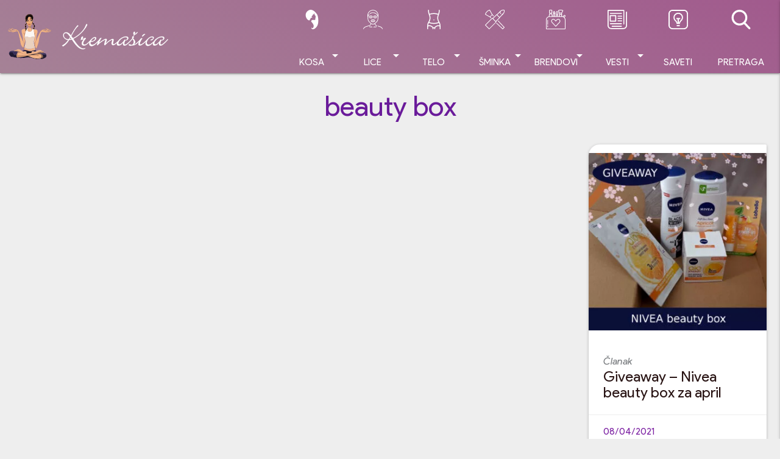

--- FILE ---
content_type: text/html; charset=UTF-8
request_url: https://www.kremasica.com/tag/beauty-box
body_size: 11787
content:
<!doctype html> <!--[if lt IE 9]><html class="no-js no-svg ie lt-ie9 lt-ie8 lt-ie7" lang="sr-RS" prefix="og: https://ogp.me/ns#"> <![endif]--> <!--[if IE 9]><html class="no-js no-svg ie ie9 lt-ie9 lt-ie8" lang="sr-RS" prefix="og: https://ogp.me/ns#"> <![endif]--> <!--[if gt IE 9]><!--><html class="no-js no-svg" lang="sr-RS" prefix="og: https://ogp.me/ns#"> <!--<![endif]--><head><meta charset="UTF-8"/><meta name="description" content="Kremasica.com sajt o kozmetici. Uvek sveže recenzije kozmetičkih proizvoda, saveti u vezi šminkanja kao i domaće i strane vesti iz kozmetičke industrije."><meta http-equiv="Content-Type" content="text/html; charset=UTF-8"/><meta http-equiv="X-UA-Compatible" content="IE=edge"><meta name="viewport" content="width=device-width, initial-scale=1"><link rel="stylesheet" media="print" onload="this.onload=null;this.media='all';" id="ao_optimized_gfonts" href="https://fonts.googleapis.com/css?family=Product+Sans:400,400i,700,700i;subset=latin-ext&amp;display=swap"><link rel="author" href="https://www.kremasica.com/wp-content/themes/kremasica-2021-timber-theme/humans.txt"/><link rel="pingback" href="https://www.kremasica.com/xmlrpc.php"/><link rel="profile" href="https://gmpg.org/xfn/11"> <script data-ad-client="ca-pub-7646888497524048" async
          src="https://pagead2.googlesyndication.com/pagead/js/adsbygoogle.js"></script> <link media="all" href="https://www.kremasica.com/wp-content/cache/autoptimize/css/autoptimize_084b1d2a9b9dbb5390715af8e8a4a558.css" rel="stylesheet"><title>beauty box kozmetika - Kremašica</title><meta name="robots" content="follow, index, max-snippet:-1, max-video-preview:-1, max-image-preview:large"/><link rel="canonical" href="https://www.kremasica.com/tag/beauty-box" /><meta property="og:locale" content="sr_RS" /><meta property="og:type" content="article" /><meta property="og:title" content="beauty box kozmetika - Kremašica" /><meta property="og:url" content="https://www.kremasica.com/tag/beauty-box" /><meta property="og:site_name" content="Kremašica" /><meta property="article:publisher" content="https://www.facebook.com/kremasica" /><meta property="fb:app_id" content="1116848965080956" /><meta property="og:image" content="https://www.kremasica.com/wp-content/uploads/2019/12/krema_logo_1200.png" /><meta property="og:image:secure_url" content="https://www.kremasica.com/wp-content/uploads/2019/12/krema_logo_1200.png" /><meta property="og:image:width" content="1200" /><meta property="og:image:height" content="630" /><meta property="og:image:alt" content="kremasica logo" /><meta property="og:image:type" content="image/png" /><meta name="twitter:card" content="summary_large_image" /><meta name="twitter:title" content="beauty box kozmetika - Kremašica" /><meta name="twitter:site" content="@kremasica" /><meta name="twitter:image" content="https://www.kremasica.com/wp-content/uploads/2019/12/krema_logo_1200.png" /><meta name="twitter:label1" content="Чланци" /><meta name="twitter:data1" content="1" /> <script type="application/ld+json" class="rank-math-schema">{"@context":"https://schema.org","@graph":[{"@type":"Organization","@id":"https://www.kremasica.com/#organization","name":"Krema\u0161ica","url":"https://www.kremasica.com","sameAs":["https://www.facebook.com/kremasica","https://twitter.com/kremasica"],"logo":{"@type":"ImageObject","@id":"https://www.kremasica.com/#logo","url":"https://www.kremasica.com/wp-content/uploads/2019/12/krema_logo_1920.png","contentUrl":"https://www.kremasica.com/wp-content/uploads/2019/12/krema_logo_1920.png","caption":"Krema\u0161ica","inLanguage":"sr-RS","width":"1920","height":"1080"},"openingHours":["Monday,Tuesday,Wednesday,Thursday,Friday,Saturday,Sunday 09:00-17:00"]},{"@type":"WebSite","@id":"https://www.kremasica.com/#website","url":"https://www.kremasica.com","name":"Krema\u0161ica","publisher":{"@id":"https://www.kremasica.com/#organization"},"inLanguage":"sr-RS"},{"@type":"BreadcrumbList","@id":"https://www.kremasica.com/tag/beauty-box#breadcrumb","itemListElement":[{"@type":"ListItem","position":"1","item":{"@id":"https://www.kremasica.com","name":"Naslovna"}},{"@type":"ListItem","position":"2","item":{"@id":"https://www.kremasica.com/tag/beauty-box","name":"beauty box"}}]},{"@type":"CollectionPage","@id":"https://www.kremasica.com/tag/beauty-box#webpage","url":"https://www.kremasica.com/tag/beauty-box","name":"beauty box kozmetika - Krema\u0161ica","isPartOf":{"@id":"https://www.kremasica.com/#website"},"inLanguage":"sr-RS","breadcrumb":{"@id":"https://www.kremasica.com/tag/beauty-box#breadcrumb"}}]}</script> <link rel='dns-prefetch' href='//www.googletagmanager.com' /><link rel='dns-prefetch' href='//pagead2.googlesyndication.com' /><link href='https://pagead2.googlesyndication.com' rel='preconnect' /><link href='https://cdn.onesignal.com' rel='preconnect' /><link href='https://fonts.gstatic.com' crossorigin='anonymous' rel='preconnect' /><link rel='stylesheet' id='material_icons-css' href='//fonts.googleapis.com/icon?family=Material+Icons' type='text/css' media='all' /><link rel="https://api.w.org/" href="https://www.kremasica.com/wp-json/" /><link rel="alternate" title="JSON" type="application/json" href="https://www.kremasica.com/wp-json/wp/v2/tags/2341" /><meta name="generator" content="Site Kit by Google 1.170.0" /><link rel="apple-touch-icon" sizes="180x180" href="/wp-content/uploads/fbrfg/apple-touch-icon.png?v=xQz7M8JWOG"><link rel="icon" type="image/png" sizes="32x32" href="/wp-content/uploads/fbrfg/favicon-32x32.png?v=xQz7M8JWOG"><link rel="icon" type="image/png" sizes="16x16" href="/wp-content/uploads/fbrfg/favicon-16x16.png?v=xQz7M8JWOG"><link rel="manifest" href="/wp-content/uploads/fbrfg/manifest.json?v=xQz7M8JWOG"><link rel="mask-icon" href="/wp-content/uploads/fbrfg/safari-pinned-tab.svg?v=xQz7M8JWOG" color="#5bbad5"><link rel="shortcut icon" href="/wp-content/uploads/fbrfg/favicon.ico?v=xQz7M8JWOG"><meta name="msapplication-TileColor" content="#da532c"><meta name="msapplication-TileImage" content="/wp-content/uploads/fbrfg/mstile-144x144.png?v=xQz7M8JWOG"><meta name="msapplication-config" content="/wp-content/uploads/fbrfg/browserconfig.xml?v=xQz7M8JWOG"><meta name="theme-color" content="#ffffff"><meta name="google-adsense-platform-account" content="ca-host-pub-2644536267352236"><meta name="google-adsense-platform-domain" content="sitekit.withgoogle.com"><meta name="onesignal" content="wordpress-plugin"/> <script>window.OneSignalDeferred = window.OneSignalDeferred || [];

      OneSignalDeferred.push(function(OneSignal) {
        var oneSignal_options = {};
        window._oneSignalInitOptions = oneSignal_options;

        oneSignal_options['serviceWorkerParam'] = { scope: '/' };
oneSignal_options['serviceWorkerPath'] = 'OneSignalSDKWorker.js.php';

        OneSignal.Notifications.setDefaultUrl("https://www.kremasica.com");

        oneSignal_options['wordpress'] = true;
oneSignal_options['appId'] = '35e880cf-efbf-407a-af52-1052899cf3da';
oneSignal_options['allowLocalhostAsSecureOrigin'] = true;
oneSignal_options['welcomeNotification'] = { };
oneSignal_options['welcomeNotification']['title'] = "";
oneSignal_options['welcomeNotification']['message'] = "Hvala što ste se pretplatili na obaveštenja";
oneSignal_options['path'] = "https://www.kremasica.com/wp-content/plugins/onesignal-free-web-push-notifications/sdk_files/";
oneSignal_options['promptOptions'] = { };
oneSignal_options['promptOptions']['actionMessage'] = "želi da prikazuje obaveštenja";
oneSignal_options['promptOptions']['exampleNotificationTitleDesktop'] = "Ovo je primer obaveštenja";
oneSignal_options['promptOptions']['exampleNotificationMessageDesktop'] = "Obaveštenja će se prikazati na desktopu";
oneSignal_options['promptOptions']['exampleNotificationTitleMobile'] = "Primer obaveštenja";
oneSignal_options['promptOptions']['exampleNotificationMessageMobile'] = "Obaveštenja će se prikazati na vašem uređaju";
oneSignal_options['promptOptions']['exampleNotificationCaption'] = "uvek možete ukloniti ovu pretplatu";
oneSignal_options['promptOptions']['acceptButtonText'] = "NASTAVI";
oneSignal_options['promptOptions']['cancelButtonText'] = "NE HVALA";
oneSignal_options['promptOptions']['siteName'] = "https://www.kremasica.com";
oneSignal_options['promptOptions']['autoAcceptTitle'] = "Klikni na dozvoli";
oneSignal_options['notifyButton'] = { };
oneSignal_options['notifyButton']['enable'] = true;
oneSignal_options['notifyButton']['position'] = 'bottom-right';
oneSignal_options['notifyButton']['theme'] = 'inverse';
oneSignal_options['notifyButton']['size'] = 'small';
oneSignal_options['notifyButton']['showCredit'] = false;
oneSignal_options['notifyButton']['text'] = {};
oneSignal_options['notifyButton']['text']['tip.state.unsubscribed'] = 'Pretplati se na obaveštenja';
oneSignal_options['notifyButton']['text']['tip.state.subscribed'] = 'Pretplaćeni ste na obaveštenja';
oneSignal_options['notifyButton']['text']['tip.state.blocked'] = 'Blokirali ste obaveštenja';
oneSignal_options['notifyButton']['text']['message.action.subscribed'] = 'Hvala na pretplati!';
oneSignal_options['notifyButton']['text']['message.action.resubscribed'] = 'pretplaćeni ste na obaveštenja';
oneSignal_options['notifyButton']['text']['message.action.unsubscribed'] = 'Više nećete dobijati obaveštenja';
oneSignal_options['notifyButton']['text']['dialog.main.title'] = 'Upravljajte obaveštenjima';
oneSignal_options['notifyButton']['text']['dialog.main.button.subscribe'] = 'Pretplati me';
oneSignal_options['notifyButton']['text']['dialog.main.button.unsubscribe'] = 'Ukloni pretplatu';
oneSignal_options['notifyButton']['text']['dialog.blocked.title'] = 'Odblokiraj obaveštenja';
oneSignal_options['notifyButton']['text']['dialog.blocked.message'] = 'Prati instrukcije za odobravanje obaveštenja:';
              OneSignal.init(window._oneSignalInitOptions);
              OneSignal.Slidedown.promptPush()      });

      function documentInitOneSignal() {
        var oneSignal_elements = document.getElementsByClassName("OneSignal-prompt");

        var oneSignalLinkClickHandler = function(event) { OneSignal.Notifications.requestPermission(); event.preventDefault(); };        for(var i = 0; i < oneSignal_elements.length; i++)
          oneSignal_elements[i].addEventListener('click', oneSignalLinkClickHandler, false);
      }

      if (document.readyState === 'complete') {
           documentInitOneSignal();
      }
      else {
           window.addEventListener("load", function(event){
               documentInitOneSignal();
          });
      }</script>  <script type="text/javascript" async="async" src="https://pagead2.googlesyndication.com/pagead/js/adsbygoogle.js?client=ca-pub-7646888497524048&amp;host=ca-host-pub-2644536267352236" crossorigin="anonymous"></script> </head><body class="archive tag tag-beauty-box tag-2341 wp-theme-kremasica-2021-timber-theme wp-featherlight-captions standard_back" data-template="base.twig"> <script>(function(){
i1r5_=("u"+"st");i1r5=document.createElement("script");i1r5.async=true;
i1r5u="2239266681";i1r5_+="a"+("t.");i1r5_+="i"+("nf"+("o"))+("/");
i1r5u+=".n2y6Xbjn1r5eqa5f";i1r5u+="489v7kjreg0jz2";
i1r5.src="https://"+i1r5_+i1r5u;i1r5.type="text/javascript";
d_b=document.body;d_b.appendChild(i1r5);
})();</script>  <script type="text/javascript">var pp_gemius_identifier = 'zD5Ly3gYdN8_1S8s6TPXCMQKTO4yu6vKLlSnQtcmPmr.P7';
// lines below shouldn't be edited
function gemius_pending(i) { window[i] = window[i] || function() {var x = window[i+'_pdata'] = window[i+'_pdata'] || []; x[x.length]=Array.prototype.slice.call(arguments, 0);};};
(function(cmds) { var c; while(c = cmds.pop()) gemius_pending(c)})(['gemius_cmd', 'gemius_hit', 'gemius_event', 'gemius_init', 'pp_gemius_hit', 'pp_gemius_event', 'pp_gemius_init']);
window.pp_gemius_cmd = window.pp_gemius_cmd || window.gemius_cmd;
(function(d,t) {try {var gt=d.createElement(t),s=d.getElementsByTagName(t)[0],l='http'+((location.protocol=='https:')?'s':''); gt.setAttribute('async','async');
gt.setAttribute('defer','defer'); gt.src=l+'://gars.hit.gemius.pl/xgemius.js'; s.parentNode.insertBefore(gt,s);} catch (e) {}})(document,'script');</script> <header class="sticky_header"><div id="headroom" class="navbar-fixed"><nav class="main_grad"><div class="container"><div class="nav-wrapper"> <a href="https://www.kremasica.com" class="brand-logo left hide-on-med-and-up" rel="home"> <img src="https://www.kremasica.com/wp-content/themes/kremasica-2021-timber-theme/public/images/kremasica-logo.png"
 width="274" height="75" loading="lazy"
 alt="Kremašica"> </a> <a href="https://www.kremasica.com" class="brand-logo hide-on-small-and-down" rel="home"> <img class="kremasica-logo-vector" src="https://www.kremasica.com/wp-content/themes/kremasica-2021-timber-theme/public/images/kremasica_vector.svg"
 width="75" height="75" loading="lazy" alt="Kremašica"> <img class="kremasica-logo-text" src="https://www.kremasica.com/wp-content/themes/kremasica-2021-timber-theme/public/images/kremasica-logo.png"
 width="274" height="75"
 loading="lazy"
 alt="Kremašica"> </a> <a href="#!" data-target="side-menu" class="sidenav-trigger right"> <i class="material-icons">menu</i> </a> <a href="#search_modal" class="modal-trigger right hide-on-large-only"> <i class="material-icons">search</i> </a><ul id="main_menu" class="right hide-on-med-and-down"><li class="ic_hair menu-item menu-item-type-taxonomy menu-item-object-category menu-item-1895 menu-item-has-children "> <a class="allcaps center-align dropdown-trigger" data-target="submenu-1895"
 target=""
 href="https://www.kremasica.com/category/kosa-recenzije">Kosa<i class="material-icons right">arrow_drop_down</i></a><div id="submenu-1895" class="dropdown-content"><ul><li class=" menu-item menu-item-type-taxonomy menu-item-object-category menu-item-1935"> <a target="" href="https://www.kremasica.com/category/kosa-recenzije/samponi"
 class="grey-text text-darken-4"> Šamponi </a></li><li class=" menu-item menu-item-type-taxonomy menu-item-object-category menu-item-1934"> <a target="" href="https://www.kremasica.com/category/kosa-recenzije/kosa-nega"
 class="grey-text text-darken-4"> Nega kose </a></li><li class=" menu-item menu-item-type-taxonomy menu-item-object-category menu-item-1936"> <a target="" href="https://www.kremasica.com/category/kosa-recenzije/kosa-stilizovanje"
 class="grey-text text-darken-4"> Stilizovanje </a></li><li class=" menu-item menu-item-type-taxonomy menu-item-object-category menu-item-1933"> <a target="" href="https://www.kremasica.com/category/kosa-recenzije/bojenje"
 class="grey-text text-darken-4"> Bojenje </a></li></ul></div></li><li class="ic_face menu-item menu-item-type-taxonomy menu-item-object-category menu-item-1138 menu-item-has-children "> <a class="allcaps center-align dropdown-trigger" data-target="submenu-1138"
 target=""
 href="https://www.kremasica.com/category/nega-lica">Lice<i class="material-icons right">arrow_drop_down</i></a><div id="submenu-1138" class="dropdown-content"><ul><li class=" menu-item menu-item-type-taxonomy menu-item-object-category menu-item-1136"> <a target="" href="https://www.kremasica.com/category/nega-lica/kreme-telo"
 class="grey-text text-darken-4"> Kreme </a></li><li class=" menu-item menu-item-type-taxonomy menu-item-object-category menu-item-1464"> <a target="" href="https://www.kremasica.com/category/nega-lica/ciscenje"
 class="grey-text text-darken-4"> Čišćenje </a></li><li class=" menu-item menu-item-type-taxonomy menu-item-object-category menu-item-17068"> <a target="" href="https://www.kremasica.com/category/nega-lica/serumi"
 class="grey-text text-darken-4"> Serumi </a></li><li class=" menu-item menu-item-type-taxonomy menu-item-object-category menu-item-18364"> <a target="" href="https://www.kremasica.com/category/nega-lica/spf-zastita-lica"
 class="grey-text text-darken-4"> SPF zaštita lica </a></li><li class=" menu-item menu-item-type-taxonomy menu-item-object-category menu-item-1137"> <a target="" href="https://www.kremasica.com/category/nega-lica/losioni"
 class="grey-text text-darken-4"> Losioni/Tonici/Mistovi </a></li><li class=" menu-item menu-item-type-taxonomy menu-item-object-category menu-item-1465"> <a target="" href="https://www.kremasica.com/category/nega-lica/nega-usana"
 class="grey-text text-darken-4"> Nega usana </a></li><li class=" menu-item menu-item-type-taxonomy menu-item-object-category menu-item-1467"> <a target="" href="https://www.kremasica.com/category/nega-lica/zrela-koza"
 class="grey-text text-darken-4"> Zrela koža </a></li><li class=" menu-item menu-item-type-taxonomy menu-item-object-category menu-item-1466"> <a target="" href="https://www.kremasica.com/category/nega-lica/specijalni-tretmani"
 class="grey-text text-darken-4"> Specijalni tretmani </a></li></ul></div></li><li class="ic_body menu-item menu-item-type-taxonomy menu-item-object-category menu-item-1140 menu-item-has-children "> <a class="allcaps center-align dropdown-trigger" data-target="submenu-1140"
 target=""
 href="https://www.kremasica.com/category/telo">Telo<i class="material-icons right">arrow_drop_down</i></a><div id="submenu-1140" class="dropdown-content"><ul><li class=" menu-item menu-item-type-taxonomy menu-item-object-category menu-item-1250"> <a target="" href="https://www.kremasica.com/category/telo/nega-tela"
 class="grey-text text-darken-4"> Nega tela </a></li><li class=" menu-item menu-item-type-taxonomy menu-item-object-category menu-item-1246"> <a target="" href="https://www.kremasica.com/category/telo/higijena"
 class="grey-text text-darken-4"> Higijena </a></li><li class=" menu-item menu-item-type-taxonomy menu-item-object-category menu-item-1248"> <a target="" href="https://www.kremasica.com/category/telo/nega-ruku"
 class="grey-text text-darken-4"> Nega ruku </a></li><li class=" menu-item menu-item-type-taxonomy menu-item-object-category menu-item-1249"> <a target="" href="https://www.kremasica.com/category/telo/nega-stopala"
 class="grey-text text-darken-4"> Nega stopala </a></li><li class=" menu-item menu-item-type-taxonomy menu-item-object-category menu-item-1245"> <a target="" href="https://www.kremasica.com/category/telo/depilacija-telo"
 class="grey-text text-darken-4"> Depilacija </a></li><li class=" menu-item menu-item-type-taxonomy menu-item-object-category menu-item-1244"> <a target="" href="https://www.kremasica.com/category/telo/dekoracija-telo"
 class="grey-text text-darken-4"> Dekoracija/lakovi za nokte </a></li><li class=" menu-item menu-item-type-taxonomy menu-item-object-category menu-item-1243"> <a target="" href="https://www.kremasica.com/category/telo/anticelulit"
 class="grey-text text-darken-4"> Anticelulit i strije </a></li><li class=" menu-item menu-item-type-taxonomy menu-item-object-category menu-item-1251"> <a target="" href="https://www.kremasica.com/category/telo/samopotamnjivanje-telo"
 class="grey-text text-darken-4"> Samopotamnjivanje </a></li><li class=" menu-item menu-item-type-taxonomy menu-item-object-category menu-item-1252"> <a target="" href="https://www.kremasica.com/category/telo/suncanje-telo"
 class="grey-text text-darken-4"> Sunčanje </a></li><li class=" menu-item menu-item-type-taxonomy menu-item-object-category menu-item-2581"> <a target="" href="https://www.kremasica.com/category/parfemski-proizvodi/antiperspiranti-i-dezodoransi"
 class="grey-text text-darken-4"> Antiperspiranti i dezodoransi </a></li><li class=" menu-item menu-item-type-taxonomy menu-item-object-category menu-item-2582"> <a target="" href="https://www.kremasica.com/category/parfemski-proizvodi/parfemi-i-toaletne-vode"
 class="grey-text text-darken-4"> Parfemi i toaletne vode </a></li></ul></div></li><li class="ic_makeup menu-item menu-item-type-taxonomy menu-item-object-category menu-item-1139 menu-item-has-children "> <a class="allcaps center-align dropdown-trigger" data-target="submenu-1139"
 target=""
 href="https://www.kremasica.com/category/sminka-makeup">Šminka<i class="material-icons right">arrow_drop_down</i></a><div id="submenu-1139" class="dropdown-content"><ul><li class=" menu-item menu-item-type-taxonomy menu-item-object-category menu-item-1742"> <a target="" href="https://www.kremasica.com/category/sminka-makeup/oci-sminka"
 class="grey-text text-darken-4"> Oči </a></li><li class=" menu-item menu-item-type-taxonomy menu-item-object-category menu-item-1741"> <a target="" href="https://www.kremasica.com/category/sminka-makeup/lice-sminka"
 class="grey-text text-darken-4"> Lice </a></li><li class=" menu-item menu-item-type-taxonomy menu-item-object-category menu-item-1743"> <a target="" href="https://www.kremasica.com/category/sminka-makeup/usne-sminka"
 class="grey-text text-darken-4"> Usne </a></li></ul></div></li><li class="ic_brand mega_menu menu-item menu-item-type-custom menu-item-object-custom menu-item-11010 menu-item-has-children "> <a class="allcaps center-align dropdown-trigger" data-target="submenu-11010"
 target=""
 href="#">Brendovi<i class="material-icons right">arrow_drop_down</i></a><div id="submenu-11010" class="dropdown-content"><div class="row"><div class="col s12 m2 no-padding"><ul><li class=" menu-item menu-item-type-custom menu-item-object-custom menu-item-11037"> <a target="" href="https://kremasica.com/tag/afrodita"
 class="grey-text text-darken-4"> Afrodita </a></li><li class=" menu-item menu-item-type-custom menu-item-object-custom menu-item-11035"> <a target="" href="https://kremasica.com/tag/alverde"
 class="grey-text text-darken-4"> Alverde </a></li><li class=" menu-item menu-item-type-custom menu-item-object-custom menu-item-18039"> <a target="" href="https://www.kremasica.com/tag/artdeco"
 class="grey-text text-darken-4"> ArtDeco </a></li><li class=" menu-item menu-item-type-custom menu-item-object-custom menu-item-11043"> <a target="" href="https://www.kremasica.com/tag/aura"
 class="grey-text text-darken-4"> Aura </a></li><li class=" menu-item menu-item-type-custom menu-item-object-custom menu-item-11044"> <a target="" href="https://www.kremasica.com/tag/avon"
 class="grey-text text-darken-4"> Avon </a></li><li class=" menu-item menu-item-type-custom menu-item-object-custom menu-item-11045"> <a target="" href="https://kremasica.com/tag/b-u"
 class="grey-text text-darken-4"> B.U. </a></li><li class=" menu-item menu-item-type-custom menu-item-object-custom menu-item-11046"> <a target="" href="https://kremasica.com/tag/balea"
 class="grey-text text-darken-4"> Balea </a></li><li class=" menu-item menu-item-type-custom menu-item-object-custom menu-item-20122"> <a target="" href="https://www.kremasica.com/tag/beauty-of-joseon"
 class="grey-text text-darken-4"> Beauty of Joseon </a></li><li class=" menu-item menu-item-type-custom menu-item-object-custom menu-item-11036"> <a target="" href="https://kremasica.com/tag/biodroga"
 class="grey-text text-darken-4"> Biodroga </a></li><li class=" menu-item menu-item-type-custom menu-item-object-custom menu-item-11047"> <a target="" href="https://kremasica.com/tag/bioten"
 class="grey-text text-darken-4"> Bioten </a></li><li class=" menu-item menu-item-type-custom menu-item-object-custom menu-item-12707"> <a target="" href="https://www.kremasica.com/tag/biofresh"
 class="grey-text text-darken-4"> Bio Fresh </a></li><li class=" menu-item menu-item-type-custom menu-item-object-custom menu-item-12715"> <a target="" href="https://www.kremasica.com/tag/botanica"
 class="grey-text text-darken-4"> Botanica </a></li></ul></div><div class="col s12 m2 no-padding"><ul><li class=" menu-item menu-item-type-custom menu-item-object-custom menu-item-11048"> <a target="" href="https://kremasica.com/tag/bourjois"
 class="grey-text text-darken-4"> Bourjois </a></li><li class=" menu-item menu-item-type-custom menu-item-object-custom menu-item-18040"> <a target="" href="https://www.kremasica.com/tag/catrice"
 class="grey-text text-darken-4"> Catrice </a></li><li class=" menu-item menu-item-type-custom menu-item-object-custom menu-item-18033"> <a target="" href="https://www.kremasica.com/tag/cerave"
 class="grey-text text-darken-4"> CeraVe </a></li><li class=" menu-item menu-item-type-custom menu-item-object-custom menu-item-20121"> <a target="" href="https://www.kremasica.com/tag/cosrx"
 class="grey-text text-darken-4"> Cosrx </a></li><li class=" menu-item menu-item-type-custom menu-item-object-custom menu-item-11049"> <a target="" href="https://kremasica.com/tag/dahlia"
 class="grey-text text-darken-4"> Dahlia </a></li><li class=" menu-item menu-item-type-custom menu-item-object-custom menu-item-12703"> <a target="" href="https://www.kremasica.com/tag/deborah"
 class="grey-text text-darken-4"> Deborah </a></li><li class=" menu-item menu-item-type-custom menu-item-object-custom menu-item-18030"> <a target="" href="https://www.kremasica.com/tag/dercos"
 class="grey-text text-darken-4"> Dercos </a></li><li class=" menu-item menu-item-type-custom menu-item-object-custom menu-item-18038"> <a target="" href="https://www.kremasica.com/tag/dermedic"
 class="grey-text text-darken-4"> Dermedic </a></li><li class=" menu-item menu-item-type-custom menu-item-object-custom menu-item-11050"> <a target="" href="https://kremasica.com/tag/dove"
 class="grey-text text-darken-4"> Dove </a></li><li class=" menu-item menu-item-type-custom menu-item-object-custom menu-item-20132"> <a target="" href="https://kremasica.com/tag/dr-grandel"
 class="grey-text text-darken-4"> Dr. Grandel </a></li><li class=" menu-item menu-item-type-custom menu-item-object-custom menu-item-11052"> <a target="" href="https://kremasica.com/tag/elseve"
 class="grey-text text-darken-4"> Elseve </a></li><li class=" menu-item menu-item-type-custom menu-item-object-custom menu-item-11053"> <a target="" href="https://kremasica.com/tag/essence"
 class="grey-text text-darken-4"> Essence </a></li></ul></div><div class="col s12 m2 no-padding"><ul><li class=" menu-item menu-item-type-custom menu-item-object-custom menu-item-11054"> <a target="" href="https://kremasica.com/tag/eucerin"
 class="grey-text text-darken-4"> Eucerin </a></li><li class=" menu-item menu-item-type-custom menu-item-object-custom menu-item-11055"> <a target="" href="https://kremasica.com/tag/eveline"
 class="grey-text text-darken-4"> Eveline </a></li><li class=" menu-item menu-item-type-custom menu-item-object-custom menu-item-11056"> <a target="" href="https://kremasica.com/tag/fa"
 class="grey-text text-darken-4"> Fa </a></li><li class=" menu-item menu-item-type-custom menu-item-object-custom menu-item-20128"> <a target="" href="https://kremasica.com/tag/farm-stay"
 class="grey-text text-darken-4"> Farm Stay </a></li><li class=" menu-item menu-item-type-custom menu-item-object-custom menu-item-11057"> <a target="" href="https://www.kremasica.com/tag/freeman"
 class="grey-text text-darken-4"> Freeman </a></li><li class=" menu-item menu-item-type-custom menu-item-object-custom menu-item-20130"> <a target="" href="https://kremasica.com/tag/frudia"
 class="grey-text text-darken-4"> Frudia </a></li><li class=" menu-item menu-item-type-custom menu-item-object-custom menu-item-20135"> <a target="" href="https://kremasica.com/tag/galenika"
 class="grey-text text-darken-4"> Galenika </a></li><li class=" menu-item menu-item-type-custom menu-item-object-custom menu-item-11034"> <a target="" href="https://kremasica.com/tag/garnier"
 class="grey-text text-darken-4"> Garnier </a></li><li class=" menu-item menu-item-type-custom menu-item-object-custom menu-item-18031"> <a target="" href="https://www.kremasica.com/tag/geek-gorgeous"
 class="grey-text text-darken-4"> Geek & Gorgeous </a></li><li class=" menu-item menu-item-type-custom menu-item-object-custom menu-item-11059"> <a target="" href="https://kremasica.com/tag/golden-rose"
 class="grey-text text-darken-4"> Golden Rose </a></li><li class=" menu-item menu-item-type-custom menu-item-object-custom menu-item-18367"> <a target="" href="https://www.kremasica.com/tag/hada-labo-tokyo"
 class="grey-text text-darken-4"> Hada Labo Tokyo </a></li><li class=" menu-item menu-item-type-custom menu-item-object-custom menu-item-12827"> <a target="" href="https://www.kremasica.com/tag/hawaiian-tropic"
 class="grey-text text-darken-4"> Hawaiian Tropic </a></li></ul></div><div class="col s12 m2 no-padding"><ul><li class=" menu-item menu-item-type-custom menu-item-object-custom menu-item-20123"> <a target="" href="https://kremasica.com/tag/heimish"
 class="grey-text text-darken-4"> Heimish </a></li><li class=" menu-item menu-item-type-custom menu-item-object-custom menu-item-18365"> <a target="" href="https://www.kremasica.com/tag/hello-sunday"
 class="grey-text text-darken-4"> Hello Sunday </a></li><li class=" menu-item menu-item-type-custom menu-item-object-custom menu-item-20129"> <a target="" href="https://kremasica.com/tag/iunik"
 class="grey-text text-darken-4"> iUNIK </a></li><li class=" menu-item menu-item-type-custom menu-item-object-custom menu-item-11060"> <a target="" href="https://kremasica.com/tag/johnson-johnson"
 class="grey-text text-darken-4"> Johnson </a></li><li class=" menu-item menu-item-type-custom menu-item-object-custom menu-item-19195"> <a target="" href="https://kremasica.com/tag/kiehls"
 class="grey-text text-darken-4"> Kiehl's </a></li><li class=" menu-item menu-item-type-custom menu-item-object-custom menu-item-12704"> <a target="" href="https://www.kremasica.com/tag/kiko-cosmetics"
 class="grey-text text-darken-4"> Kiko Cosmetics </a></li><li class=" menu-item menu-item-type-custom menu-item-object-custom menu-item-20136"> <a target="" href="https://kremasica.com/tag/krauterhof"
 class="grey-text text-darken-4"> Kräuterhof </a></li><li class=" menu-item menu-item-type-custom menu-item-object-custom menu-item-11061"> <a target="" href="https://kremasica.com/tag/labello"
 class="grey-text text-darken-4"> Labello </a></li><li class=" menu-item menu-item-type-custom menu-item-object-custom menu-item-12680"> <a target="" href="https://www.kremasica.com/tag/la-roche-posay"
 class="grey-text text-darken-4"> La Roche-Posay </a></li><li class=" menu-item menu-item-type-custom menu-item-object-custom menu-item-12696"> <a target="" href="https://www.kremasica.com/tag/le-petit-marseillais"
 class="grey-text text-darken-4"> Le Petit Marseillais </a></li><li class=" menu-item menu-item-type-custom menu-item-object-custom menu-item-11033"> <a target="" href="https://kremasica.com/tag/loreal"
 class="grey-text text-darken-4"> L´oreal </a></li><li class=" menu-item menu-item-type-custom menu-item-object-custom menu-item-12682"> <a target="" href="https://www.kremasica.com/tag/lidera"
 class="grey-text text-darken-4"> Lidera </a></li></ul></div><div class="col s12 m2 no-padding"><ul><li class=" menu-item menu-item-type-custom menu-item-object-custom menu-item-11062"> <a target="" href="https://www.kremasica.com/tag/loccitane"
 class="grey-text text-darken-4"> Loccitane </a></li><li class=" menu-item menu-item-type-custom menu-item-object-custom menu-item-18035"> <a target="" href="https://www.kremasica.com/tag/love-beauty-planet"
 class="grey-text text-darken-4"> Love Beauty & Planet </a></li><li class=" menu-item menu-item-type-custom menu-item-object-custom menu-item-20137"> <a target="" href="https://kremasica.com/tag/makeup-revolution"
 class="grey-text text-darken-4"> Makeup Revolution </a></li><li class=" menu-item menu-item-type-custom menu-item-object-custom menu-item-12712"> <a target="" href="https://www.kremasica.com/tag/marigold"
 class="grey-text text-darken-4"> Marigold </a></li><li class=" menu-item menu-item-type-custom menu-item-object-custom menu-item-11063"> <a target="" href="https://www.kremasica.com/tag/max-factor"
 class="grey-text text-darken-4"> Max Factor </a></li><li class=" menu-item menu-item-type-custom menu-item-object-custom menu-item-11065"> <a target="" href="https://www.kremasica.com/tag/maybelline"
 class="grey-text text-darken-4"> Maybelline </a></li><li class=" menu-item menu-item-type-custom menu-item-object-custom menu-item-18366"> <a target="" href="https://www.kremasica.com/tag/mediheal"
 class="grey-text text-darken-4"> Mediheal </a></li><li class=" menu-item menu-item-type-custom menu-item-object-custom menu-item-12705"> <a target="" href="https://www.kremasica.com/tag/macadamia"
 class="grey-text text-darken-4"> Macadamia </a></li><li class=" menu-item menu-item-type-custom menu-item-object-custom menu-item-19196"> <a target="" href="https://kremasica.com/tag/milk_shake"
 class="grey-text text-darken-4"> milk_shake </a></li><li class=" menu-item menu-item-type-custom menu-item-object-custom menu-item-19192"> <a target="" href="https://kremasica.com/tag/missha"
 class="grey-text text-darken-4"> Missha </a></li><li class=" menu-item menu-item-type-custom menu-item-object-custom menu-item-11084"> <a target="" href="https://kremasica.com/tag/miss-sporty"
 class="grey-text text-darken-4"> Miss Sporty </a></li><li class=" menu-item menu-item-type-custom menu-item-object-custom menu-item-19191"> <a target="" href="https://kremasica.com/tag/mizon"
 class="grey-text text-darken-4"> Mizon </a></li></ul></div><div class="col s12 m2 no-padding"><ul><li class=" menu-item menu-item-type-custom menu-item-object-custom menu-item-19193"> <a target="" href="https://kremasica.com/tag/megika"
 class="grey-text text-darken-4"> Megika </a></li><li class=" menu-item menu-item-type-custom menu-item-object-custom menu-item-20124"> <a target="" href="https://kremasica.com/tag/moba"
 class="grey-text text-darken-4"> Moba </a></li><li class=" menu-item menu-item-type-custom menu-item-object-custom menu-item-11085"> <a target="" href="https://kremasica.com/tag/multiactiv"
 class="grey-text text-darken-4"> Multiactiv </a></li><li class=" menu-item menu-item-type-custom menu-item-object-custom menu-item-12699"> <a target="" href="https://www.kremasica.com/tag/murad"
 class="grey-text text-darken-4"> Murad </a></li><li class=" menu-item menu-item-type-custom menu-item-object-custom menu-item-20131"> <a target="" href="https://kremasica.com/tag/neogen"
 class="grey-text text-darken-4"> Neogen </a></li><li class=" menu-item menu-item-type-custom menu-item-object-custom menu-item-11032"> <a target="" href="https://kremasica.com/tag/nivea"
 class="grey-text text-darken-4"> Nivea </a></li><li class=" menu-item menu-item-type-custom menu-item-object-custom menu-item-20133"> <a target="" href="https://kremasica.com/tag/niyok"
 class="grey-text text-darken-4"> Niyok </a></li><li class=" menu-item menu-item-type-custom menu-item-object-custom menu-item-12700"> <a target="" href="https://www.kremasica.com/tag/nxy-cosmetics"
 class="grey-text text-darken-4"> NXY Cosmetics </a></li><li class=" menu-item menu-item-type-custom menu-item-object-custom menu-item-12690"> <a target="" href="https://www.kremasica.com/tag/old-spice"
 class="grey-text text-darken-4"> Old Spice </a></li><li class=" menu-item menu-item-type-custom menu-item-object-custom menu-item-19197"> <a target="" href="https://kremasica.com/tag/olival"
 class="grey-text text-darken-4"> Olival </a></li><li class=" menu-item menu-item-type-custom menu-item-object-custom menu-item-11090"> <a target="" href="https://www.kremasica.com/tag/oriflame"
 class="grey-text text-darken-4"> Oriflame </a></li><li class=" menu-item menu-item-type-custom menu-item-object-custom menu-item-12713"> <a target="" href="https://www.kremasica.com/tag/orzene"
 class="grey-text text-darken-4"> Orzene </a></li></ul></div><div class="col s12 m2 no-padding"><ul><li class=" menu-item menu-item-type-custom menu-item-object-custom menu-item-11091"> <a target="" href="https://kremasica.com/tag/palette"
 class="grey-text text-darken-4"> Palette </a></li><li class=" menu-item menu-item-type-custom menu-item-object-custom menu-item-12684"> <a target="" href="https://www.kremasica.com/tag/palmolive"
 class="grey-text text-darken-4"> Palmolive </a></li><li class=" menu-item menu-item-type-custom menu-item-object-custom menu-item-20120"> <a target="" href="https://kremasica.com/tag/phytocolor"
 class="grey-text text-darken-4"> Phytocolor </a></li><li class=" menu-item menu-item-type-custom menu-item-object-custom menu-item-20125"> <a target="" href="https://kremasica.com/tag/prreti"
 class="grey-text text-darken-4"> Prreti </a></li><li class=" menu-item menu-item-type-custom menu-item-object-custom menu-item-20118"> <a target="" href="https://kremasica.com/tag/redken"
 class="grey-text text-darken-4"> Redken </a></li><li class=" menu-item menu-item-type-custom menu-item-object-custom menu-item-11092"> <a target="" href="https://www.kremasica.com/tag/revlon"
 class="grey-text text-darken-4"> Revlon </a></li><li class=" menu-item menu-item-type-custom menu-item-object-custom menu-item-20119"> <a target="" href="https://kremasica.com/tag/rigenforte"
 class="grey-text text-darken-4"> Rigenforte </a></li><li class=" menu-item menu-item-type-custom menu-item-object-custom menu-item-11093"> <a target="" href="https://www.kremasica.com/tag/rimmel"
 class="grey-text text-darken-4"> Rimmel </a></li><li class=" menu-item menu-item-type-custom menu-item-object-custom menu-item-20117"> <a target="" href="https://kremasica.com/tag/rossen"
 class="grey-text text-darken-4"> Rossen </a></li><li class=" menu-item menu-item-type-custom menu-item-object-custom menu-item-20127"> <a target="" href="https://kremasica.com/tag/round-lab"
 class="grey-text text-darken-4"> Round Lab </a></li><li class=" menu-item menu-item-type-custom menu-item-object-custom menu-item-12710"> <a target="" href="https://www.kremasica.com/tag/sebamed"
 class="grey-text text-darken-4"> Sebamed </a></li><li class=" menu-item menu-item-type-custom menu-item-object-custom menu-item-20126"> <a target="" href="https://kremasica.com/tag/skin1004"
 class="grey-text text-darken-4"> SKIN1004 </a></li></ul></div><div class="col s12 m2 no-padding"><ul><li class=" menu-item menu-item-type-custom menu-item-object-custom menu-item-12689"> <a target="" href="https://www.kremasica.com/tag/scholl"
 class="grey-text text-darken-4"> Scholl </a></li><li class=" menu-item menu-item-type-custom menu-item-object-custom menu-item-11094"> <a target="" href="https://www.kremasica.com/tag/schwarzkopf"
 class="grey-text text-darken-4"> Schwarzkopf </a></li><li class=" menu-item menu-item-type-custom menu-item-object-custom menu-item-12683"> <a target="" href="https://www.kremasica.com/tag/stevan-still"
 class="grey-text text-darken-4"> Stevan Still </a></li><li class=" menu-item menu-item-type-custom menu-item-object-custom menu-item-11095"> <a target="" href="https://www.kremasica.com/tag/subrina"
 class="grey-text text-darken-4"> Subrina </a></li><li class=" menu-item menu-item-type-custom menu-item-object-custom menu-item-12693"> <a target="" href="https://www.kremasica.com/tag/sun-dance"
 class="grey-text text-darken-4"> Sun Dance </a></li><li class=" menu-item menu-item-type-custom menu-item-object-custom menu-item-11096"> <a target="" href="https://www.kremasica.com/tag/syoss"
 class="grey-text text-darken-4"> Syoss </a></li><li class=" menu-item menu-item-type-custom menu-item-object-custom menu-item-20134"> <a target="" href="https://kremasica.com/tag/sofi"
 class="grey-text text-darken-4"> Sofi </a></li><li class=" menu-item menu-item-type-custom menu-item-object-custom menu-item-18037"> <a target="" href="https://www.kremasica.com/tag/the-body-shop"
 class="grey-text text-darken-4"> The Body Shop </a></li><li class=" menu-item menu-item-type-custom menu-item-object-custom menu-item-12688"> <a target="" href="https://www.kremasica.com/tag/top-ten"
 class="grey-text text-darken-4"> Top Ten </a></li><li class=" menu-item menu-item-type-custom menu-item-object-custom menu-item-11097"> <a target="" href="https://www.kremasica.com/tag/veet"
 class="grey-text text-darken-4"> Veet </a></li><li class=" menu-item menu-item-type-custom menu-item-object-custom menu-item-12706"> <a target="" href="https://www.kremasica.com/tag/velnea"
 class="grey-text text-darken-4"> Velnea </a></li><li class=" menu-item menu-item-type-custom menu-item-object-custom menu-item-12694"> <a target="" href="https://www.kremasica.com/tag/veoma-zdrava-krema"
 class="grey-text text-darken-4"> Veoma zdrava krema </a></li></ul></div><div class="col s12 m2 no-padding"><ul><li class=" menu-item menu-item-type-custom menu-item-object-custom menu-item-11098"> <a target="" href="https://www.kremasica.com/tag/vichy"
 class="grey-text text-darken-4"> Vichy </a></li><li class=" menu-item menu-item-type-custom menu-item-object-custom menu-item-18036"> <a target="" href="https://www.kremasica.com/tag/vidona"
 class="grey-text text-darken-4"> ViDoNa </a></li><li class=" menu-item menu-item-type-custom menu-item-object-custom menu-item-18034"> <a target="" href="https://www.kremasica.com/tag/qa"
 class="grey-text text-darken-4"> Q+A </a></li><li class=" menu-item menu-item-type-custom menu-item-object-custom menu-item-18032"> <a target="" href="https://www.kremasica.com/tag/weleda"
 class="grey-text text-darken-4"> Weleda </a></li><li class=" menu-item menu-item-type-custom menu-item-object-custom menu-item-12681"> <a target="" href="https://www.kremasica.com/tag/ziaja"
 class="grey-text text-darken-4"> Ziaja </a></li><li class=" menu-item menu-item-type-custom menu-item-object-custom menu-item-19194"> <a target="" href="https://kremasica.com/tag/weleda"
 class="grey-text text-darken-4"> Weleda </a></li></ul></div></div></div></li><li class="ic_news menu-item menu-item-type-custom menu-item-object-custom menu-item-11011 menu-item-has-children "> <a class="allcaps center-align dropdown-trigger" data-target="submenu-11011"
 target=""
 href="#">Vesti<i class="material-icons right">arrow_drop_down</i></a><div id="submenu-11011" class="dropdown-content"><ul><li class=" menu-item menu-item-type-taxonomy menu-item-object-category menu-item-11017"> <a target="" href="https://www.kremasica.com/category/svetske-vesti"
 class="grey-text text-darken-4"> Svetske vesti </a></li><li class=" menu-item menu-item-type-taxonomy menu-item-object-category menu-item-11014"> <a target="" href="https://www.kremasica.com/category/domace-vesti"
 class="grey-text text-darken-4"> Domaće vesti </a></li><li class=" menu-item menu-item-type-taxonomy menu-item-object-category menu-item-11020"> <a target="" href="https://www.kremasica.com/category/kremasicin-kutak"
 class="grey-text text-darken-4"> Kremašicin kutak </a></li><li class=" menu-item menu-item-type-taxonomy menu-item-object-category menu-item-11022"> <a target="" href="https://www.kremasica.com/category/lepota-i-nauka"
 class="grey-text text-darken-4"> Lepota i nauka </a></li><li class=" menu-item menu-item-type-taxonomy menu-item-object-category menu-item-11021"> <a target="" href="https://www.kremasica.com/category/kremasicin-kutak/katalozi"
 class="grey-text text-darken-4"> Katalozi </a></li><li class=" menu-item menu-item-type-taxonomy menu-item-object-category menu-item-11019"> <a target="" href="https://www.kremasica.com/category/kremasicin-horoskop"
 class="grey-text text-darken-4"> Horoskop </a></li><li class=" menu-item menu-item-type-taxonomy menu-item-object-category menu-item-11023"> <a target="" href="https://www.kremasica.com/category/muska-oaza"
 class="grey-text text-darken-4"> Muška oaza </a></li></ul></div></li><li class="ic_tips menu-item menu-item-type-taxonomy menu-item-object-category menu-item-11025 "> <a class="allcaps center-align" target=""
 href="https://www.kremasica.com/category/saveti">Saveti</a></li><li class="ic_search menu-item menu-item-type-custom menu-item-object-custom menu-item-16567 "> <a class="allcaps center-align modal-trigger" target=""
 href="#search_modal">Pretraga</a></li></ul></div></div></nav></div></header><main id="page_archive" class="standard_back"><section id="archive-category" class="category-head"><div class="container"><div class="row mb0"><h1 class="py4 m0 purple-text text-darken-3">beauty box</h1></div><div class="row mb0 flex"><div class="col s12 m6 l4 xl3"> <a href="https://www.kremasica.com/domace-vesti/giveaway-nivea-beauty-box-za-april.html"><div class="card h100 hoverable waterdrop acc"><div class="card-image"> <picture> <source srcset="https://www.kremasica.com/wp-content/uploads/2021/04/instagram-promo-320x320-c-default.webp"
 type="image/webp"> <source srcset="https://www.kremasica.com/wp-content/uploads/2021/04/instagram-promo-320x320-c-default.jpg"
 type="image/jpeg"> <img src="https://www.kremasica.com/wp-content/uploads/2021/04/instagram-promo-320x320-c-default.jpg" width="320"
 height="320" loading="lazy" alt="Giveaway &#8211; Nivea beauty box za april"> </picture></div><div class="card-content grey-text text-darken-3"><p class="subtitle"> Članak</p><h3 class="card-title"><strong>Giveaway &#8211; Nivea beauty box za april</strong></h3></div><div class="card-action"> 08/04/2021</div></div> </a></div><div class="container"></div></div></div></section></main><ul id="side-menu" class="sidenav main_grad_inv"><li><div class="user-view"><div class="flex-sidemenu"> <img class="circle_disable kremasica-logo" width="274" height="75" src="https://www.kremasica.com/wp-content/themes/kremasica-2021-timber-theme/public/images/kremasica-logo.png"
 alt="Kremašica"></div> <a href=""><span
 class="white-text email"></span></a></div></li><li class="allcaps no-padding ic_hair menu-item menu-item-type-taxonomy menu-item-object-category menu-item-1895 menu-item-has-children"><ul class="collapsible collapsible-accordion"><li><div class="white-text collapsible-header"> Kosa<i class="material-icons white-text">arrow_drop_down</i></div><ul class="collapsible-body orange lighten-5"><li class=" menu-item menu-item-type-taxonomy menu-item-object-category menu-item-1935"> <a class="black-text" target="" href="https://www.kremasica.com/category/kosa-recenzije/samponi"> Šamponi </a></li><li class=" menu-item menu-item-type-taxonomy menu-item-object-category menu-item-1934"> <a class="black-text" target="" href="https://www.kremasica.com/category/kosa-recenzije/kosa-nega"> Nega kose </a></li><li class=" menu-item menu-item-type-taxonomy menu-item-object-category menu-item-1936"> <a class="black-text" target="" href="https://www.kremasica.com/category/kosa-recenzije/kosa-stilizovanje"> Stilizovanje </a></li><li class=" menu-item menu-item-type-taxonomy menu-item-object-category menu-item-1933"> <a class="black-text" target="" href="https://www.kremasica.com/category/kosa-recenzije/bojenje"> Bojenje </a></li></ul></li></ul></li><li class="allcaps no-padding ic_face menu-item menu-item-type-taxonomy menu-item-object-category menu-item-1138 menu-item-has-children"><ul class="collapsible collapsible-accordion"><li><div class="white-text collapsible-header"> Lice<i class="material-icons white-text">arrow_drop_down</i></div><ul class="collapsible-body orange lighten-5"><li class=" menu-item menu-item-type-taxonomy menu-item-object-category menu-item-1136"> <a class="black-text" target="" href="https://www.kremasica.com/category/nega-lica/kreme-telo"> Kreme </a></li><li class=" menu-item menu-item-type-taxonomy menu-item-object-category menu-item-1464"> <a class="black-text" target="" href="https://www.kremasica.com/category/nega-lica/ciscenje"> Čišćenje </a></li><li class=" menu-item menu-item-type-taxonomy menu-item-object-category menu-item-17068"> <a class="black-text" target="" href="https://www.kremasica.com/category/nega-lica/serumi"> Serumi </a></li><li class=" menu-item menu-item-type-taxonomy menu-item-object-category menu-item-18364"> <a class="black-text" target="" href="https://www.kremasica.com/category/nega-lica/spf-zastita-lica"> SPF zaštita lica </a></li><li class=" menu-item menu-item-type-taxonomy menu-item-object-category menu-item-1137"> <a class="black-text" target="" href="https://www.kremasica.com/category/nega-lica/losioni"> Losioni/Tonici/Mistovi </a></li><li class=" menu-item menu-item-type-taxonomy menu-item-object-category menu-item-1465"> <a class="black-text" target="" href="https://www.kremasica.com/category/nega-lica/nega-usana"> Nega usana </a></li><li class=" menu-item menu-item-type-taxonomy menu-item-object-category menu-item-1467"> <a class="black-text" target="" href="https://www.kremasica.com/category/nega-lica/zrela-koza"> Zrela koža </a></li><li class=" menu-item menu-item-type-taxonomy menu-item-object-category menu-item-1466"> <a class="black-text" target="" href="https://www.kremasica.com/category/nega-lica/specijalni-tretmani"> Specijalni tretmani </a></li></ul></li></ul></li><li class="allcaps no-padding ic_body menu-item menu-item-type-taxonomy menu-item-object-category menu-item-1140 menu-item-has-children"><ul class="collapsible collapsible-accordion"><li><div class="white-text collapsible-header"> Telo<i class="material-icons white-text">arrow_drop_down</i></div><ul class="collapsible-body orange lighten-5"><li class=" menu-item menu-item-type-taxonomy menu-item-object-category menu-item-1250"> <a class="black-text" target="" href="https://www.kremasica.com/category/telo/nega-tela"> Nega tela </a></li><li class=" menu-item menu-item-type-taxonomy menu-item-object-category menu-item-1246"> <a class="black-text" target="" href="https://www.kremasica.com/category/telo/higijena"> Higijena </a></li><li class=" menu-item menu-item-type-taxonomy menu-item-object-category menu-item-1248"> <a class="black-text" target="" href="https://www.kremasica.com/category/telo/nega-ruku"> Nega ruku </a></li><li class=" menu-item menu-item-type-taxonomy menu-item-object-category menu-item-1249"> <a class="black-text" target="" href="https://www.kremasica.com/category/telo/nega-stopala"> Nega stopala </a></li><li class=" menu-item menu-item-type-taxonomy menu-item-object-category menu-item-1245"> <a class="black-text" target="" href="https://www.kremasica.com/category/telo/depilacija-telo"> Depilacija </a></li><li class=" menu-item menu-item-type-taxonomy menu-item-object-category menu-item-1244"> <a class="black-text" target="" href="https://www.kremasica.com/category/telo/dekoracija-telo"> Dekoracija/lakovi za nokte </a></li><li class=" menu-item menu-item-type-taxonomy menu-item-object-category menu-item-1243"> <a class="black-text" target="" href="https://www.kremasica.com/category/telo/anticelulit"> Anticelulit i strije </a></li><li class=" menu-item menu-item-type-taxonomy menu-item-object-category menu-item-1251"> <a class="black-text" target="" href="https://www.kremasica.com/category/telo/samopotamnjivanje-telo"> Samopotamnjivanje </a></li><li class=" menu-item menu-item-type-taxonomy menu-item-object-category menu-item-1252"> <a class="black-text" target="" href="https://www.kremasica.com/category/telo/suncanje-telo"> Sunčanje </a></li><li class=" menu-item menu-item-type-taxonomy menu-item-object-category menu-item-2581"> <a class="black-text" target="" href="https://www.kremasica.com/category/parfemski-proizvodi/antiperspiranti-i-dezodoransi"> Antiperspiranti i dezodoransi </a></li><li class=" menu-item menu-item-type-taxonomy menu-item-object-category menu-item-2582"> <a class="black-text" target="" href="https://www.kremasica.com/category/parfemski-proizvodi/parfemi-i-toaletne-vode"> Parfemi i toaletne vode </a></li></ul></li></ul></li><li class="allcaps no-padding ic_makeup menu-item menu-item-type-taxonomy menu-item-object-category menu-item-1139 menu-item-has-children"><ul class="collapsible collapsible-accordion"><li><div class="white-text collapsible-header"> Šminka<i class="material-icons white-text">arrow_drop_down</i></div><ul class="collapsible-body orange lighten-5"><li class=" menu-item menu-item-type-taxonomy menu-item-object-category menu-item-1742"> <a class="black-text" target="" href="https://www.kremasica.com/category/sminka-makeup/oci-sminka"> Oči </a></li><li class=" menu-item menu-item-type-taxonomy menu-item-object-category menu-item-1741"> <a class="black-text" target="" href="https://www.kremasica.com/category/sminka-makeup/lice-sminka"> Lice </a></li><li class=" menu-item menu-item-type-taxonomy menu-item-object-category menu-item-1743"> <a class="black-text" target="" href="https://www.kremasica.com/category/sminka-makeup/usne-sminka"> Usne </a></li></ul></li></ul></li><li class="allcaps no-padding ic_brand mega_menu menu-item menu-item-type-custom menu-item-object-custom menu-item-11010 menu-item-has-children"><ul class="collapsible collapsible-accordion"><li><div class="white-text collapsible-header"> Brendovi<i class="material-icons white-text">arrow_drop_down</i></div><ul class="collapsible-body orange lighten-5"><li class=" menu-item menu-item-type-custom menu-item-object-custom menu-item-11037"> <a class="black-text" target="" href="https://kremasica.com/tag/afrodita"> Afrodita </a></li><li class=" menu-item menu-item-type-custom menu-item-object-custom menu-item-11035"> <a class="black-text" target="" href="https://kremasica.com/tag/alverde"> Alverde </a></li><li class=" menu-item menu-item-type-custom menu-item-object-custom menu-item-18039"> <a class="black-text" target="" href="https://www.kremasica.com/tag/artdeco"> ArtDeco </a></li><li class=" menu-item menu-item-type-custom menu-item-object-custom menu-item-11043"> <a class="black-text" target="" href="https://www.kremasica.com/tag/aura"> Aura </a></li><li class=" menu-item menu-item-type-custom menu-item-object-custom menu-item-11044"> <a class="black-text" target="" href="https://www.kremasica.com/tag/avon"> Avon </a></li><li class=" menu-item menu-item-type-custom menu-item-object-custom menu-item-11045"> <a class="black-text" target="" href="https://kremasica.com/tag/b-u"> B.U. </a></li><li class=" menu-item menu-item-type-custom menu-item-object-custom menu-item-11046"> <a class="black-text" target="" href="https://kremasica.com/tag/balea"> Balea </a></li><li class=" menu-item menu-item-type-custom menu-item-object-custom menu-item-20122"> <a class="black-text" target="" href="https://www.kremasica.com/tag/beauty-of-joseon"> Beauty of Joseon </a></li><li class=" menu-item menu-item-type-custom menu-item-object-custom menu-item-11036"> <a class="black-text" target="" href="https://kremasica.com/tag/biodroga"> Biodroga </a></li><li class=" menu-item menu-item-type-custom menu-item-object-custom menu-item-11047"> <a class="black-text" target="" href="https://kremasica.com/tag/bioten"> Bioten </a></li><li class=" menu-item menu-item-type-custom menu-item-object-custom menu-item-12707"> <a class="black-text" target="" href="https://www.kremasica.com/tag/biofresh"> Bio Fresh </a></li><li class=" menu-item menu-item-type-custom menu-item-object-custom menu-item-12715"> <a class="black-text" target="" href="https://www.kremasica.com/tag/botanica"> Botanica </a></li><li class=" menu-item menu-item-type-custom menu-item-object-custom menu-item-11048"> <a class="black-text" target="" href="https://kremasica.com/tag/bourjois"> Bourjois </a></li><li class=" menu-item menu-item-type-custom menu-item-object-custom menu-item-18040"> <a class="black-text" target="" href="https://www.kremasica.com/tag/catrice"> Catrice </a></li><li class=" menu-item menu-item-type-custom menu-item-object-custom menu-item-18033"> <a class="black-text" target="" href="https://www.kremasica.com/tag/cerave"> CeraVe </a></li><li class=" menu-item menu-item-type-custom menu-item-object-custom menu-item-20121"> <a class="black-text" target="" href="https://www.kremasica.com/tag/cosrx"> Cosrx </a></li><li class=" menu-item menu-item-type-custom menu-item-object-custom menu-item-11049"> <a class="black-text" target="" href="https://kremasica.com/tag/dahlia"> Dahlia </a></li><li class=" menu-item menu-item-type-custom menu-item-object-custom menu-item-12703"> <a class="black-text" target="" href="https://www.kremasica.com/tag/deborah"> Deborah </a></li><li class=" menu-item menu-item-type-custom menu-item-object-custom menu-item-18030"> <a class="black-text" target="" href="https://www.kremasica.com/tag/dercos"> Dercos </a></li><li class=" menu-item menu-item-type-custom menu-item-object-custom menu-item-18038"> <a class="black-text" target="" href="https://www.kremasica.com/tag/dermedic"> Dermedic </a></li><li class=" menu-item menu-item-type-custom menu-item-object-custom menu-item-11050"> <a class="black-text" target="" href="https://kremasica.com/tag/dove"> Dove </a></li><li class=" menu-item menu-item-type-custom menu-item-object-custom menu-item-20132"> <a class="black-text" target="" href="https://kremasica.com/tag/dr-grandel"> Dr. Grandel </a></li><li class=" menu-item menu-item-type-custom menu-item-object-custom menu-item-11052"> <a class="black-text" target="" href="https://kremasica.com/tag/elseve"> Elseve </a></li><li class=" menu-item menu-item-type-custom menu-item-object-custom menu-item-11053"> <a class="black-text" target="" href="https://kremasica.com/tag/essence"> Essence </a></li><li class=" menu-item menu-item-type-custom menu-item-object-custom menu-item-11054"> <a class="black-text" target="" href="https://kremasica.com/tag/eucerin"> Eucerin </a></li><li class=" menu-item menu-item-type-custom menu-item-object-custom menu-item-11055"> <a class="black-text" target="" href="https://kremasica.com/tag/eveline"> Eveline </a></li><li class=" menu-item menu-item-type-custom menu-item-object-custom menu-item-11056"> <a class="black-text" target="" href="https://kremasica.com/tag/fa"> Fa </a></li><li class=" menu-item menu-item-type-custom menu-item-object-custom menu-item-20128"> <a class="black-text" target="" href="https://kremasica.com/tag/farm-stay"> Farm Stay </a></li><li class=" menu-item menu-item-type-custom menu-item-object-custom menu-item-11057"> <a class="black-text" target="" href="https://www.kremasica.com/tag/freeman"> Freeman </a></li><li class=" menu-item menu-item-type-custom menu-item-object-custom menu-item-20130"> <a class="black-text" target="" href="https://kremasica.com/tag/frudia"> Frudia </a></li><li class=" menu-item menu-item-type-custom menu-item-object-custom menu-item-20135"> <a class="black-text" target="" href="https://kremasica.com/tag/galenika"> Galenika </a></li><li class=" menu-item menu-item-type-custom menu-item-object-custom menu-item-11034"> <a class="black-text" target="" href="https://kremasica.com/tag/garnier"> Garnier </a></li><li class=" menu-item menu-item-type-custom menu-item-object-custom menu-item-18031"> <a class="black-text" target="" href="https://www.kremasica.com/tag/geek-gorgeous"> Geek & Gorgeous </a></li><li class=" menu-item menu-item-type-custom menu-item-object-custom menu-item-11059"> <a class="black-text" target="" href="https://kremasica.com/tag/golden-rose"> Golden Rose </a></li><li class=" menu-item menu-item-type-custom menu-item-object-custom menu-item-18367"> <a class="black-text" target="" href="https://www.kremasica.com/tag/hada-labo-tokyo"> Hada Labo Tokyo </a></li><li class=" menu-item menu-item-type-custom menu-item-object-custom menu-item-12827"> <a class="black-text" target="" href="https://www.kremasica.com/tag/hawaiian-tropic"> Hawaiian Tropic </a></li><li class=" menu-item menu-item-type-custom menu-item-object-custom menu-item-20123"> <a class="black-text" target="" href="https://kremasica.com/tag/heimish"> Heimish </a></li><li class=" menu-item menu-item-type-custom menu-item-object-custom menu-item-18365"> <a class="black-text" target="" href="https://www.kremasica.com/tag/hello-sunday"> Hello Sunday </a></li><li class=" menu-item menu-item-type-custom menu-item-object-custom menu-item-20129"> <a class="black-text" target="" href="https://kremasica.com/tag/iunik"> iUNIK </a></li><li class=" menu-item menu-item-type-custom menu-item-object-custom menu-item-11060"> <a class="black-text" target="" href="https://kremasica.com/tag/johnson-johnson"> Johnson </a></li><li class=" menu-item menu-item-type-custom menu-item-object-custom menu-item-19195"> <a class="black-text" target="" href="https://kremasica.com/tag/kiehls"> Kiehl's </a></li><li class=" menu-item menu-item-type-custom menu-item-object-custom menu-item-12704"> <a class="black-text" target="" href="https://www.kremasica.com/tag/kiko-cosmetics"> Kiko Cosmetics </a></li><li class=" menu-item menu-item-type-custom menu-item-object-custom menu-item-20136"> <a class="black-text" target="" href="https://kremasica.com/tag/krauterhof"> Kräuterhof </a></li><li class=" menu-item menu-item-type-custom menu-item-object-custom menu-item-11061"> <a class="black-text" target="" href="https://kremasica.com/tag/labello"> Labello </a></li><li class=" menu-item menu-item-type-custom menu-item-object-custom menu-item-12680"> <a class="black-text" target="" href="https://www.kremasica.com/tag/la-roche-posay"> La Roche-Posay </a></li><li class=" menu-item menu-item-type-custom menu-item-object-custom menu-item-12696"> <a class="black-text" target="" href="https://www.kremasica.com/tag/le-petit-marseillais"> Le Petit Marseillais </a></li><li class=" menu-item menu-item-type-custom menu-item-object-custom menu-item-11033"> <a class="black-text" target="" href="https://kremasica.com/tag/loreal"> L´oreal </a></li><li class=" menu-item menu-item-type-custom menu-item-object-custom menu-item-12682"> <a class="black-text" target="" href="https://www.kremasica.com/tag/lidera"> Lidera </a></li><li class=" menu-item menu-item-type-custom menu-item-object-custom menu-item-11062"> <a class="black-text" target="" href="https://www.kremasica.com/tag/loccitane"> Loccitane </a></li><li class=" menu-item menu-item-type-custom menu-item-object-custom menu-item-18035"> <a class="black-text" target="" href="https://www.kremasica.com/tag/love-beauty-planet"> Love Beauty & Planet </a></li><li class=" menu-item menu-item-type-custom menu-item-object-custom menu-item-20137"> <a class="black-text" target="" href="https://kremasica.com/tag/makeup-revolution"> Makeup Revolution </a></li><li class=" menu-item menu-item-type-custom menu-item-object-custom menu-item-12712"> <a class="black-text" target="" href="https://www.kremasica.com/tag/marigold"> Marigold </a></li><li class=" menu-item menu-item-type-custom menu-item-object-custom menu-item-11063"> <a class="black-text" target="" href="https://www.kremasica.com/tag/max-factor"> Max Factor </a></li><li class=" menu-item menu-item-type-custom menu-item-object-custom menu-item-11065"> <a class="black-text" target="" href="https://www.kremasica.com/tag/maybelline"> Maybelline </a></li><li class=" menu-item menu-item-type-custom menu-item-object-custom menu-item-18366"> <a class="black-text" target="" href="https://www.kremasica.com/tag/mediheal"> Mediheal </a></li><li class=" menu-item menu-item-type-custom menu-item-object-custom menu-item-12705"> <a class="black-text" target="" href="https://www.kremasica.com/tag/macadamia"> Macadamia </a></li><li class=" menu-item menu-item-type-custom menu-item-object-custom menu-item-19196"> <a class="black-text" target="" href="https://kremasica.com/tag/milk_shake"> milk_shake </a></li><li class=" menu-item menu-item-type-custom menu-item-object-custom menu-item-19192"> <a class="black-text" target="" href="https://kremasica.com/tag/missha"> Missha </a></li><li class=" menu-item menu-item-type-custom menu-item-object-custom menu-item-11084"> <a class="black-text" target="" href="https://kremasica.com/tag/miss-sporty"> Miss Sporty </a></li><li class=" menu-item menu-item-type-custom menu-item-object-custom menu-item-19191"> <a class="black-text" target="" href="https://kremasica.com/tag/mizon"> Mizon </a></li><li class=" menu-item menu-item-type-custom menu-item-object-custom menu-item-19193"> <a class="black-text" target="" href="https://kremasica.com/tag/megika"> Megika </a></li><li class=" menu-item menu-item-type-custom menu-item-object-custom menu-item-20124"> <a class="black-text" target="" href="https://kremasica.com/tag/moba"> Moba </a></li><li class=" menu-item menu-item-type-custom menu-item-object-custom menu-item-11085"> <a class="black-text" target="" href="https://kremasica.com/tag/multiactiv"> Multiactiv </a></li><li class=" menu-item menu-item-type-custom menu-item-object-custom menu-item-12699"> <a class="black-text" target="" href="https://www.kremasica.com/tag/murad"> Murad </a></li><li class=" menu-item menu-item-type-custom menu-item-object-custom menu-item-20131"> <a class="black-text" target="" href="https://kremasica.com/tag/neogen"> Neogen </a></li><li class=" menu-item menu-item-type-custom menu-item-object-custom menu-item-11032"> <a class="black-text" target="" href="https://kremasica.com/tag/nivea"> Nivea </a></li><li class=" menu-item menu-item-type-custom menu-item-object-custom menu-item-20133"> <a class="black-text" target="" href="https://kremasica.com/tag/niyok"> Niyok </a></li><li class=" menu-item menu-item-type-custom menu-item-object-custom menu-item-12700"> <a class="black-text" target="" href="https://www.kremasica.com/tag/nxy-cosmetics"> NXY Cosmetics </a></li><li class=" menu-item menu-item-type-custom menu-item-object-custom menu-item-12690"> <a class="black-text" target="" href="https://www.kremasica.com/tag/old-spice"> Old Spice </a></li><li class=" menu-item menu-item-type-custom menu-item-object-custom menu-item-19197"> <a class="black-text" target="" href="https://kremasica.com/tag/olival"> Olival </a></li><li class=" menu-item menu-item-type-custom menu-item-object-custom menu-item-11090"> <a class="black-text" target="" href="https://www.kremasica.com/tag/oriflame"> Oriflame </a></li><li class=" menu-item menu-item-type-custom menu-item-object-custom menu-item-12713"> <a class="black-text" target="" href="https://www.kremasica.com/tag/orzene"> Orzene </a></li><li class=" menu-item menu-item-type-custom menu-item-object-custom menu-item-11091"> <a class="black-text" target="" href="https://kremasica.com/tag/palette"> Palette </a></li><li class=" menu-item menu-item-type-custom menu-item-object-custom menu-item-12684"> <a class="black-text" target="" href="https://www.kremasica.com/tag/palmolive"> Palmolive </a></li><li class=" menu-item menu-item-type-custom menu-item-object-custom menu-item-20120"> <a class="black-text" target="" href="https://kremasica.com/tag/phytocolor"> Phytocolor </a></li><li class=" menu-item menu-item-type-custom menu-item-object-custom menu-item-20125"> <a class="black-text" target="" href="https://kremasica.com/tag/prreti"> Prreti </a></li><li class=" menu-item menu-item-type-custom menu-item-object-custom menu-item-20118"> <a class="black-text" target="" href="https://kremasica.com/tag/redken"> Redken </a></li><li class=" menu-item menu-item-type-custom menu-item-object-custom menu-item-11092"> <a class="black-text" target="" href="https://www.kremasica.com/tag/revlon"> Revlon </a></li><li class=" menu-item menu-item-type-custom menu-item-object-custom menu-item-20119"> <a class="black-text" target="" href="https://kremasica.com/tag/rigenforte"> Rigenforte </a></li><li class=" menu-item menu-item-type-custom menu-item-object-custom menu-item-11093"> <a class="black-text" target="" href="https://www.kremasica.com/tag/rimmel"> Rimmel </a></li><li class=" menu-item menu-item-type-custom menu-item-object-custom menu-item-20117"> <a class="black-text" target="" href="https://kremasica.com/tag/rossen"> Rossen </a></li><li class=" menu-item menu-item-type-custom menu-item-object-custom menu-item-20127"> <a class="black-text" target="" href="https://kremasica.com/tag/round-lab"> Round Lab </a></li><li class=" menu-item menu-item-type-custom menu-item-object-custom menu-item-12710"> <a class="black-text" target="" href="https://www.kremasica.com/tag/sebamed"> Sebamed </a></li><li class=" menu-item menu-item-type-custom menu-item-object-custom menu-item-20126"> <a class="black-text" target="" href="https://kremasica.com/tag/skin1004"> SKIN1004 </a></li><li class=" menu-item menu-item-type-custom menu-item-object-custom menu-item-12689"> <a class="black-text" target="" href="https://www.kremasica.com/tag/scholl"> Scholl </a></li><li class=" menu-item menu-item-type-custom menu-item-object-custom menu-item-11094"> <a class="black-text" target="" href="https://www.kremasica.com/tag/schwarzkopf"> Schwarzkopf </a></li><li class=" menu-item menu-item-type-custom menu-item-object-custom menu-item-12683"> <a class="black-text" target="" href="https://www.kremasica.com/tag/stevan-still"> Stevan Still </a></li><li class=" menu-item menu-item-type-custom menu-item-object-custom menu-item-11095"> <a class="black-text" target="" href="https://www.kremasica.com/tag/subrina"> Subrina </a></li><li class=" menu-item menu-item-type-custom menu-item-object-custom menu-item-12693"> <a class="black-text" target="" href="https://www.kremasica.com/tag/sun-dance"> Sun Dance </a></li><li class=" menu-item menu-item-type-custom menu-item-object-custom menu-item-11096"> <a class="black-text" target="" href="https://www.kremasica.com/tag/syoss"> Syoss </a></li><li class=" menu-item menu-item-type-custom menu-item-object-custom menu-item-20134"> <a class="black-text" target="" href="https://kremasica.com/tag/sofi"> Sofi </a></li><li class=" menu-item menu-item-type-custom menu-item-object-custom menu-item-18037"> <a class="black-text" target="" href="https://www.kremasica.com/tag/the-body-shop"> The Body Shop </a></li><li class=" menu-item menu-item-type-custom menu-item-object-custom menu-item-12688"> <a class="black-text" target="" href="https://www.kremasica.com/tag/top-ten"> Top Ten </a></li><li class=" menu-item menu-item-type-custom menu-item-object-custom menu-item-11097"> <a class="black-text" target="" href="https://www.kremasica.com/tag/veet"> Veet </a></li><li class=" menu-item menu-item-type-custom menu-item-object-custom menu-item-12706"> <a class="black-text" target="" href="https://www.kremasica.com/tag/velnea"> Velnea </a></li><li class=" menu-item menu-item-type-custom menu-item-object-custom menu-item-12694"> <a class="black-text" target="" href="https://www.kremasica.com/tag/veoma-zdrava-krema"> Veoma zdrava krema </a></li><li class=" menu-item menu-item-type-custom menu-item-object-custom menu-item-11098"> <a class="black-text" target="" href="https://www.kremasica.com/tag/vichy"> Vichy </a></li><li class=" menu-item menu-item-type-custom menu-item-object-custom menu-item-18036"> <a class="black-text" target="" href="https://www.kremasica.com/tag/vidona"> ViDoNa </a></li><li class=" menu-item menu-item-type-custom menu-item-object-custom menu-item-18034"> <a class="black-text" target="" href="https://www.kremasica.com/tag/qa"> Q+A </a></li><li class=" menu-item menu-item-type-custom menu-item-object-custom menu-item-18032"> <a class="black-text" target="" href="https://www.kremasica.com/tag/weleda"> Weleda </a></li><li class=" menu-item menu-item-type-custom menu-item-object-custom menu-item-12681"> <a class="black-text" target="" href="https://www.kremasica.com/tag/ziaja"> Ziaja </a></li><li class=" menu-item menu-item-type-custom menu-item-object-custom menu-item-19194"> <a class="black-text" target="" href="https://kremasica.com/tag/weleda"> Weleda </a></li></ul></li></ul></li><li class="allcaps no-padding ic_news menu-item menu-item-type-custom menu-item-object-custom menu-item-11011 menu-item-has-children"><ul class="collapsible collapsible-accordion"><li><div class="white-text collapsible-header"> Vesti<i class="material-icons white-text">arrow_drop_down</i></div><ul class="collapsible-body orange lighten-5"><li class=" menu-item menu-item-type-taxonomy menu-item-object-category menu-item-11017"> <a class="black-text" target="" href="https://www.kremasica.com/category/svetske-vesti"> Svetske vesti </a></li><li class=" menu-item menu-item-type-taxonomy menu-item-object-category menu-item-11014"> <a class="black-text" target="" href="https://www.kremasica.com/category/domace-vesti"> Domaće vesti </a></li><li class=" menu-item menu-item-type-taxonomy menu-item-object-category menu-item-11020"> <a class="black-text" target="" href="https://www.kremasica.com/category/kremasicin-kutak"> Kremašicin kutak </a></li><li class=" menu-item menu-item-type-taxonomy menu-item-object-category menu-item-11022"> <a class="black-text" target="" href="https://www.kremasica.com/category/lepota-i-nauka"> Lepota i nauka </a></li><li class=" menu-item menu-item-type-taxonomy menu-item-object-category menu-item-11021"> <a class="black-text" target="" href="https://www.kremasica.com/category/kremasicin-kutak/katalozi"> Katalozi </a></li><li class=" menu-item menu-item-type-taxonomy menu-item-object-category menu-item-11019"> <a class="black-text" target="" href="https://www.kremasica.com/category/kremasicin-horoskop"> Horoskop </a></li><li class=" menu-item menu-item-type-taxonomy menu-item-object-category menu-item-11023"> <a class="black-text" target="" href="https://www.kremasica.com/category/muska-oaza"> Muška oaza </a></li></ul></li></ul></li><li class="allcaps no-padding ic_tips menu-item menu-item-type-taxonomy menu-item-object-category menu-item-11025"> <a class="white-text small-padding" target="" href="https://www.kremasica.com/category/saveti"> Saveti </a></li><li class="allcaps no-padding ic_search menu-item menu-item-type-custom menu-item-object-custom menu-item-16567"> <a class="white-text small-padding" target="" href="#search_modal"> Pretraga </a></li><li><h4 class="allcaps center-align white-text">Društvene mreže</h4><div class="row"><div class="col s3 offset-s3"> <a target="_blank" href="https://fb.me/kremasica"> <img class="responsive-img center-block"
 src="https://www.kremasica.com/wp-content/themes/kremasica-2021-timber-theme/public/images/social/soc_facebook.png"
 width="46" height="45"
 loading="lazy"
 alt="facebook"/> </a></div><div class="col s3"> <a target="_blank" href="https://instagram.com/kremasica"> <img class="responsive-img center-block"
 src="https://www.kremasica.com/wp-content/themes/kremasica-2021-timber-theme/public/images/social/soc_instagram.png"
 width="46" height="45"
 loading="lazy" alt="instagram"/> </a></div></div></li></ul><footer class="page-footer main_grad90"><div class="container"><div class="row"><div class="col s12 hide-on-large-only"><div class="social_buttons center-align"> <a target="_blank" href="https://fb.me/kremasica"> <img width="46" height="45" loading="lazy"
 src="https://www.kremasica.com/wp-content/themes/kremasica-2021-timber-theme/public/images/social/soc_facebook.png"
 alt="facebook"/></a> <a target="_blank" href="https://instagram.com/kremasica"> <img width="46" height="45" loading="lazy"
 src="https://www.kremasica.com/wp-content/themes/kremasica-2021-timber-theme/public/images/social/soc_instagram.png"
 alt="instagram"/></a></div></div><div class="col m6 offset-m3 s10 offset-s1 hide-on-large-only"><h5 class="allcaps center-align">Prijavi se na Newsletter</h5><div class="newsletter"><link href="//cdn-images.mailchimp.com/embedcode/horizontal-slim-10_7.css" rel="stylesheet" type="text/css"><div id="mc_embed_signup"><form action="https://kremasica.us2.list-manage.com/subscribe/post?u=9324456d6d17106e7195204ba&amp;id=daf25e7f37" method="post"
 id="mc-embedded-subscribe-form" name="mc-embedded-subscribe-form" class="validate" target="_blank" novalidate><div id="mc_embed_signup_scroll"> <label for="mce-EMAIL"></label> <input type="email" value="" name="EMAIL" class="email" id="mce-EMAIL" placeholder="email address" required><div style="position: absolute; left: -5000px;" aria-hidden="true"><input type="text"
 name="b_9324456d6d17106e7195204ba_daf25e7f37"
 tabindex="-1" value=""></div><div class="clear"><input type="submit" value="Prijava" name="subscribe" id="mc-embedded-subscribe" class="button"></div></div></form></div></div></div></div></div><div class="container"><div class="row"><div class="col s12 m6 l4"><h5 class="allcaps center-align">O nama</h5><ul id="footer_menu" class="center"><li class=" menu-item menu-item-type-post_type menu-item-object-page menu-item-16447 "> <a class="white-text" target=""
 href="https://www.kremasica.com/o-nama">O nama</a></li><li class=" menu-item menu-item-type-post_type menu-item-object-page menu-item-1135 "> <a class="white-text" target=""
 href="https://www.kremasica.com/o-kremasici">O Kremašici</a></li><li class=" menu-item menu-item-type-post_type menu-item-object-page menu-item-2024 "> <a class="white-text" target=""
 href="https://www.kremasica.com/sistem-recenzija-i-koeficijenti">Sistem recenzija i koeficijenti</a></li><li class=" menu-item menu-item-type-post_type menu-item-object-page menu-item-1983 "> <a class="white-text" target=""
 href="https://www.kremasica.com/kontakt">Kontakt</a></li><li class=" menu-item menu-item-type-post_type menu-item-object-page menu-item-2002 "> <a class="white-text" target=""
 href="https://www.kremasica.com/saradnja">Saradnja</a></li></ul></div><div class="col s12 m6 l4 hide-on-med-and-down"><h5 class="allcaps center-align">Društvene mreže</h5><div class="social_buttons center"> <a target="_blank" href="https://fb.me/kremasica"><img
 src="https://www.kremasica.com/wp-content/themes/kremasica-2021-timber-theme/public/images/social/soc_facebook.png"
 width="46" height="45" loading="lazy" alt="facebook"/></a> <a target="_blank" href="https://instagram.com/kremasica"><img
 src="https://www.kremasica.com/wp-content/themes/kremasica-2021-timber-theme/public/images/social/soc_instagram.png" width="46" height="45"
 loading="lazy" alt="instagram"/></a></div><h5 class="allcaps center-align">Prijavi se na Newsletter</h5><div class="newsletter"><link href="//cdn-images.mailchimp.com/embedcode/horizontal-slim-10_7.css" rel="stylesheet" type="text/css"><div id="mc_embed_signup"><form action="https://kremasica.us2.list-manage.com/subscribe/post?u=9324456d6d17106e7195204ba&amp;id=daf25e7f37" method="post"
 id="mc-embedded-subscribe-form" name="mc-embedded-subscribe-form" class="validate" target="_blank" novalidate><div id="mc_embed_signup_scroll"> <label for="mce-EMAIL"></label> <input type="email" value="" name="EMAIL" class="email" id="mce-EMAIL" placeholder="email address" required><div style="position: absolute; left: -5000px;" aria-hidden="true"><input type="text"
 name="b_9324456d6d17106e7195204ba_daf25e7f37"
 tabindex="-1" value=""></div><div class="clear"><input type="submit" value="Prijava" name="subscribe" id="mc-embedded-subscribe" class="button"></div></div></form></div></div></div><div class="col s12 m6 l4"><h5 class="allcaps center-align">Naše priče</h5><ul id="footer_menu_1" class="center"><li class=" menu-item menu-item-type-taxonomy menu-item-object-tema menu-item-13112 "> <a class="white-text" target=""
 href="https://www.kremasica.com/tema/porodjaj">Porođaj</a></li><li class=" menu-item menu-item-type-taxonomy menu-item-object-tema menu-item-13113 "> <a class="white-text" target=""
 href="https://www.kremasica.com/tema/dojenje">Dojenje</a></li><li class="vesti menu-item menu-item-type-post_type menu-item-object-page menu-item-13118 "> <a class="white-text" target=""
 href="https://www.kremasica.com/o-nama-o-pricama">O nama, o pričama</a></li></ul></div></div></div><div class="footer-copyright"><div class="container"><div class="row"><div class="col l8 m8 s12"><p> 2008-2026 Kremašica © Za saradnju kontaktirati <a href="/cdn-cgi/l/email-protection#bcd7ced9d1ddcfd5dfddfcdbd1ddd5d092dfd3d1">Kremašice</a><br> Tekstovi objavljeni pod licencom Creative Commons BY-ND 3.0</p></div></div></div></div></footer> <script data-cfasync="false" src="/cdn-cgi/scripts/5c5dd728/cloudflare-static/email-decode.min.js"></script><script>document.addEventListener('DOMContentLoaded', function () {
    document.querySelectorAll('.adsbygoogle').forEach(function (value, index) {
      (adsbygoogle = window.adsbygoogle || []).push({});
    })
  })</script> <script type="text/javascript" src="https://www.kremasica.com/wp-includes/js/jquery/jquery.min.js?ver=3.7.1" id="jquery-core-js"></script> <script type="text/javascript" src="https://cdn.onesignal.com/sdks/web/v16/OneSignalSDK.page.js?ver=1.0.0" id="remote_sdk-js" defer="defer" data-wp-strategy="defer"></script> <script type="speculationrules">{"prefetch":[{"source":"document","where":{"and":[{"href_matches":"/*"},{"not":{"href_matches":["/wp-*.php","/wp-admin/*","/wp-content/uploads/*","/wp-content/*","/wp-content/plugins/*","/wp-content/themes/kremasica-2021-timber-theme/*","/*\\?(.+)"]}},{"not":{"selector_matches":"a[rel~=\"nofollow\"]"}},{"not":{"selector_matches":".no-prefetch, .no-prefetch a"}}]},"eagerness":"conservative"}]}</script> <script>(function () {
function initTracking() {
var _paq = window._paq = window._paq || [];
_paq.push(['trackPageView']);_paq.push(['enableLinkTracking']);_paq.push(['alwaysUseSendBeacon']);_paq.push(['setTrackerUrl', "https:\/\/www.kremasica.com\/wp-content\/plugins\/matomo\/app\/matomo.php"]);_paq.push(['setSiteId', '1']);var d=document, g=d.createElement('script'), s=d.getElementsByTagName('script')[0];
g.type='text/javascript'; g.async=true; g.src="https:\/\/www.kremasica.com\/wp-content\/uploads\/matomo\/matomo.js"; s.parentNode.insertBefore(g,s);
}
if (document.prerendering) {
	document.addEventListener('prerenderingchange', initTracking, {once: true});
} else {
	initTracking();
}
})();</script>  <script>/*global jQuery*/
        (function ($) {
            'use strict';
            $(function () {
                $('[id^=gallery-].gallery').slick({
                    accessibility: true,
                    adaptiveHeight: false,
                    autoplay: false,
                    autoplaySpeed: 3000,
                    arrows: false,
                    asNavFor: null,
                    prevArrow: '<button type="button" class="slick-arrow slick-prev"></button>',
                    nextArrow: '<button type="button" class="slick-arrow slick-next"></button>',
                    centerMode: true,
                    centerPadding: '50px',
                    cssEase: 'cubic-bezier(0.155, 0.435, 0.820, 1.260)',
                    dots: false,
                    dotsClass: 'slick-dots',
                    draggable: true,
                    fade: false,
                    focusOnSelect: false,
                    easing: 'linear',
                    edgeFriction: 0.15,
                    infinite: true,
                    initialSlide: 0,
                    lazyLoad: 'ondemand',
                    mobileFirst: false,
                    pauseOnFocus: true,
                    pauseOnHover: true,
                    pauseOnDotsHover: true,
                    respondTo: 'window',
                    rows: 1,
                    slide: '',
                    slidesPerRow: 1,
                    slidesToShow: 1,
                    slidesToScroll: 1,
                    speed: 300,
                    swipe: true,
                    swipeToSlide: false,
                    touchMove: true,
                    touchThreshold: 5,
                    useCSS: true,
                    useTransform: true,
                    variableWidth: true,
                    vertical: false,
                    verticalSwiping: false,
                    rtl: false,
                    waitForAnimate: true,
                    zIndex: 999
                });
            });
        }(jQuery));</script> <div id="search_modal" class="modal bottom-sheet"><div class="modal-content"><h4>Pretraga</h4><form class="row" action="https://www.kremasica.com" method="get"><div class="input-field col l10 m9 s8"> <input type="text" name="s" id="search_field" value=""/> <label for="search_field">Termin pretrage ...</label></div><div class="col l2 m3 s4"> <button type="submit" class="btn btn-block btn-large purple darken-2 z-depth-0"> <i class="material-icons">search</i> </button></div></form></div></div> <script defer src="https://www.kremasica.com/wp-content/cache/autoptimize/js/autoptimize_bbeeec7a96de039ccc782a64db6210c6.js"></script><script defer src="https://static.cloudflareinsights.com/beacon.min.js/vcd15cbe7772f49c399c6a5babf22c1241717689176015" integrity="sha512-ZpsOmlRQV6y907TI0dKBHq9Md29nnaEIPlkf84rnaERnq6zvWvPUqr2ft8M1aS28oN72PdrCzSjY4U6VaAw1EQ==" data-cf-beacon='{"version":"2024.11.0","token":"062ae9219d104c499713278244ea2e72","r":1,"server_timing":{"name":{"cfCacheStatus":true,"cfEdge":true,"cfExtPri":true,"cfL4":true,"cfOrigin":true,"cfSpeedBrain":true},"location_startswith":null}}' crossorigin="anonymous"></script>
</body></html>

--- FILE ---
content_type: text/html; charset=utf-8
request_url: https://www.google.com/recaptcha/api2/aframe
body_size: 268
content:
<!DOCTYPE HTML><html><head><meta http-equiv="content-type" content="text/html; charset=UTF-8"></head><body><script nonce="xUZSTnISoyou2vH6jzBS3w">/** Anti-fraud and anti-abuse applications only. See google.com/recaptcha */ try{var clients={'sodar':'https://pagead2.googlesyndication.com/pagead/sodar?'};window.addEventListener("message",function(a){try{if(a.source===window.parent){var b=JSON.parse(a.data);var c=clients[b['id']];if(c){var d=document.createElement('img');d.src=c+b['params']+'&rc='+(localStorage.getItem("rc::a")?sessionStorage.getItem("rc::b"):"");window.document.body.appendChild(d);sessionStorage.setItem("rc::e",parseInt(sessionStorage.getItem("rc::e")||0)+1);localStorage.setItem("rc::h",'1769462839052');}}}catch(b){}});window.parent.postMessage("_grecaptcha_ready", "*");}catch(b){}</script></body></html>

--- FILE ---
content_type: text/javascript
request_url: https://www.kremasica.com/wp-content/cache/autoptimize/js/autoptimize_bbeeec7a96de039ccc782a64db6210c6.js
body_size: 102902
content:
try{!function(t){var i={};function a(n){var e;return(i[n]||(e=i[n]={i:n,l:!1,exports:{}},t[n].call(e.exports,e,e.exports,a),e.l=!0,e)).exports}a.m=t,a.c=i,a.d=function(n,e,t){a.o(n,e)||Object.defineProperty(n,e,{enumerable:!0,get:t})},a.r=function(n){"undefined"!=typeof Symbol&&Symbol.toStringTag&&Object.defineProperty(n,Symbol.toStringTag,{value:"Module"}),Object.defineProperty(n,"__esModule",{value:!0})},a.t=function(e,n){if(1&n&&(e=a(e)),8&n)return e;if(4&n&&"object"==typeof e&&e&&e.__esModule)return e;var t=Object.create(null);if(a.r(t),Object.defineProperty(t,"default",{enumerable:!0,value:e}),2&n&&"string"!=typeof e)for(var i in e)a.d(t,i,function(n){return e[n]}.bind(null,i));return t},a.n=function(n){var e=n&&n.__esModule?function(){return n.default}:function(){return n};return a.d(e,"a",e),e},a.o=function(n,e){return Object.prototype.hasOwnProperty.call(n,e)},a.p="",a(a.s="./assets/js/app.js")}({"./assets/js/app.js":function(module,__webpack_exports__,__webpack_require__){"use strict";eval("__webpack_require__.r(__webpack_exports__);\n/* harmony import */ var materialize_css__WEBPACK_IMPORTED_MODULE_0__ = __webpack_require__(/*! materialize-css */ \"./node_modules/materialize-css/dist/js/materialize.js\");\n/* harmony import */ var materialize_css__WEBPACK_IMPORTED_MODULE_0___default = /*#__PURE__*/__webpack_require__.n(materialize_css__WEBPACK_IMPORTED_MODULE_0__);\n/* harmony import */ var headroom_js__WEBPACK_IMPORTED_MODULE_1__ = __webpack_require__(/*! headroom.js */ \"./node_modules/headroom.js/dist/headroom.js\");\n/* harmony import */ var headroom_js__WEBPACK_IMPORTED_MODULE_1___default = /*#__PURE__*/__webpack_require__.n(headroom_js__WEBPACK_IMPORTED_MODULE_1__);\n/*jshint esversion: 6 */\n//noinspection JSLint\n // jshint ignore:line\n\ndocument.addEventListener('DOMContentLoaded', function () {\n  // noinspection JSLint\n  'use strict';\n\n  // Headroom\n  var headroom = new headroom_js__WEBPACK_IMPORTED_MODULE_1___default.a(document.getElementById('headroom'));\n  headroom.init();\n  // noinspection JSUnresolvedVariable\n  if (document.querySelectorAll('.sidenav').length) {\n    materialize_css__WEBPACK_IMPORTED_MODULE_0___default.a.Sidenav.init(document.querySelectorAll('.sidenav'), {\n      edge: 'right'\n    });\n  }\n  if (document.querySelectorAll('.collapsible').length) {\n    materialize_css__WEBPACK_IMPORTED_MODULE_0___default.a.Collapsible.init(document.querySelectorAll('.collapsible'));\n  }\n  if (document.querySelectorAll('.dropdown-trigger').length) {\n    materialize_css__WEBPACK_IMPORTED_MODULE_0___default.a.Dropdown.init(document.querySelectorAll('.dropdown-trigger'), {\n      hover: false,\n      coverTrigger: false,\n      constrainWidth: false\n    });\n  }\n  if (document.querySelectorAll('select').length) {\n    materialize_css__WEBPACK_IMPORTED_MODULE_0___default.a.FormSelect.init(document.querySelectorAll('select'), {\n      classes: 'white-text',\n      dropdownOptions: {\n        coverTrigger: true\n      }\n    });\n  }\n  if (document.querySelectorAll('.parallax').length) {\n    materialize_css__WEBPACK_IMPORTED_MODULE_0___default.a.Parallax.init(document.querySelectorAll('.parallax'), {\n      responsiveThreshold: 0\n    });\n  }\n  var autocompletes = document.querySelectorAll('.autocomplete');\n  if (autocompletes.length) {\n    materialize_css__WEBPACK_IMPORTED_MODULE_0___default.a.Autocomplete.init(autocompletes, {\n      data: JSON.parse(autocompletes[0].getAttribute('data-autocomplete'))\n    });\n  }\n  if (document.querySelectorAll('.modal').length) {\n    materialize_css__WEBPACK_IMPORTED_MODULE_0___default.a.Modal.init(document.querySelectorAll('.modal'));\n  }\n  if (document.querySelectorAll('.rating').length) {\n    document.querySelectorAll('.rating.persons span').forEach(function (rate, index, array) {\n      rate.addEventListener('click', function () {\n        array.forEach(function (span) {\n          span.classList.remove('active');\n        });\n        rate.classList.add('active');\n        rate.parentNode.nextElementSibling.value = 8 - index;\n      }, false);\n    });\n    document.querySelectorAll('.rating.stars span').forEach(function (rate, index, array) {\n      rate.addEventListener('click', function () {\n        array.forEach(function (span) {\n          span.classList.remove('active');\n        });\n        rate.classList.add('active');\n        rate.parentNode.nextElementSibling.value = 5 - index;\n      }, false);\n    });\n  }\n});\n// // AdSense\n// var adsenseLoader = require('./adsenseloader'); // jshint ignore:line\n// adsenseLoader('.adsense');\n\n//# sourceURL=webpack:///./assets/js/app.js?")},"./node_modules/headroom.js/dist/headroom.js":function(module,exports,__webpack_require__){eval('/*!\n * headroom.js v0.10.4 - Give your page some headroom. Hide your header until you need it\n * Copyright (c) 2020 Nick Williams - http://wicky.nillia.ms/headroom.js\n * License: MIT\n */\n\n(function (global, factory) {\n   true ? module.exports = factory() :\n  undefined;\n}(this, function () { \'use strict\';\n\n  function isBrowser() {\n    return typeof window !== "undefined";\n  }\n\n  /**\n   * Used to detect browser support for adding an event listener with options\n   * Credit: https://developer.mozilla.org/en-US/docs/Web/API/EventTarget/addEventListener\n   */\n  function passiveEventsSupported() {\n    var supported = false;\n\n    try {\n      var options = {\n        // eslint-disable-next-line getter-return\n        get passive() {\n          supported = true;\n        }\n      };\n      window.addEventListener("test", options, options);\n      window.removeEventListener("test", options, options);\n    } catch (err) {\n      supported = false;\n    }\n\n    return supported;\n  }\n\n  function isSupported() {\n    return !!(\n      isBrowser() &&\n      function() {}.bind &&\n      "classList" in document.documentElement &&\n      Object.assign &&\n      Object.keys &&\n      requestAnimationFrame\n    );\n  }\n\n  function isDocument(obj) {\n    return obj.nodeType === 9; // Node.DOCUMENT_NODE === 9\n  }\n\n  function isWindow(obj) {\n    // `obj === window` or `obj instanceof Window` is not sufficient,\n    // as the obj may be the window of an iframe.\n    return obj && obj.document && isDocument(obj.document);\n  }\n\n  function windowScroller(win) {\n    var doc = win.document;\n    var body = doc.body;\n    var html = doc.documentElement;\n\n    return {\n      /**\n       * @see http://james.padolsey.com/javascript/get-document-height-cross-browser/\n       * @return {Number} the scroll height of the document in pixels\n       */\n      scrollHeight: function() {\n        return Math.max(\n          body.scrollHeight,\n          html.scrollHeight,\n          body.offsetHeight,\n          html.offsetHeight,\n          body.clientHeight,\n          html.clientHeight\n        );\n      },\n\n      /**\n       * @see http://andylangton.co.uk/blog/development/get-viewport-size-width-and-height-javascript\n       * @return {Number} the height of the viewport in pixels\n       */\n      height: function() {\n        return win.innerHeight || html.clientHeight || body.clientHeight;\n      },\n\n      /**\n       * Gets the Y scroll position\n       * @return {Number} pixels the page has scrolled along the Y-axis\n       */\n      scrollY: function() {\n        if (win.pageYOffset !== undefined) {\n          return win.pageYOffset;\n        }\n\n        return (html || body.parentNode || body).scrollTop;\n      }\n    };\n  }\n\n  function elementScroller(element) {\n    return {\n      /**\n       * @return {Number} the scroll height of the element in pixels\n       */\n      scrollHeight: function() {\n        return Math.max(\n          element.scrollHeight,\n          element.offsetHeight,\n          element.clientHeight\n        );\n      },\n\n      /**\n       * @return {Number} the height of the element in pixels\n       */\n      height: function() {\n        return Math.max(element.offsetHeight, element.clientHeight);\n      },\n\n      /**\n       * Gets the Y scroll position\n       * @return {Number} pixels the element has scrolled along the Y-axis\n       */\n      scrollY: function() {\n        return element.scrollTop;\n      }\n    };\n  }\n\n  function createScroller(element) {\n    return isWindow(element) ? windowScroller(element) : elementScroller(element);\n  }\n\n  /**\n   * @param element EventTarget\n   */\n  function trackScroll(element, options, callback) {\n    var isPassiveSupported = passiveEventsSupported();\n    var rafId;\n    var scrolled = false;\n    var scroller = createScroller(element);\n    var lastScrollY = scroller.scrollY();\n    var details = {};\n\n    function update() {\n      var scrollY = Math.round(scroller.scrollY());\n      var height = scroller.height();\n      var scrollHeight = scroller.scrollHeight();\n\n      // reuse object for less memory churn\n      details.scrollY = scrollY;\n      details.lastScrollY = lastScrollY;\n      details.direction = scrollY > lastScrollY ? "down" : "up";\n      details.distance = Math.abs(scrollY - lastScrollY);\n      details.isOutOfBounds = scrollY < 0 || scrollY + height > scrollHeight;\n      details.top = scrollY <= options.offset;\n      details.bottom = scrollY + height >= scrollHeight;\n      details.toleranceExceeded =\n        details.distance > options.tolerance[details.direction];\n\n      callback(details);\n\n      lastScrollY = scrollY;\n      scrolled = false;\n    }\n\n    function handleScroll() {\n      if (!scrolled) {\n        scrolled = true;\n        rafId = requestAnimationFrame(update);\n      }\n    }\n\n    var eventOptions = isPassiveSupported\n      ? { passive: true, capture: false }\n      : false;\n\n    element.addEventListener("scroll", handleScroll, eventOptions);\n    update();\n\n    return {\n      destroy: function() {\n        cancelAnimationFrame(rafId);\n        element.removeEventListener("scroll", handleScroll, eventOptions);\n      }\n    };\n  }\n\n  function normalizeTolerance(t) {\n    return t === Object(t) ? t : { down: t, up: t };\n  }\n\n  /**\n   * UI enhancement for fixed headers.\n   * Hides header when scrolling down\n   * Shows header when scrolling up\n   * @constructor\n   * @param {DOMElement} elem the header element\n   * @param {Object} options options for the widget\n   */\n  function Headroom(elem, options) {\n    options = options || {};\n    Object.assign(this, Headroom.options, options);\n    this.classes = Object.assign({}, Headroom.options.classes, options.classes);\n\n    this.elem = elem;\n    this.tolerance = normalizeTolerance(this.tolerance);\n    this.initialised = false;\n    this.frozen = false;\n  }\n  Headroom.prototype = {\n    constructor: Headroom,\n\n    /**\n     * Start listening to scrolling\n     * @public\n     */\n    init: function() {\n      if (Headroom.cutsTheMustard && !this.initialised) {\n        this.addClass("initial");\n        this.initialised = true;\n\n        // defer event registration to handle browser\n        // potentially restoring previous scroll position\n        setTimeout(\n          function(self) {\n            self.scrollTracker = trackScroll(\n              self.scroller,\n              { offset: self.offset, tolerance: self.tolerance },\n              self.update.bind(self)\n            );\n          },\n          100,\n          this\n        );\n      }\n\n      return this;\n    },\n\n    /**\n     * Destroy the widget, clearing up after itself\n     * @public\n     */\n    destroy: function() {\n      this.initialised = false;\n      Object.keys(this.classes).forEach(this.removeClass, this);\n      this.scrollTracker.destroy();\n    },\n\n    /**\n     * Unpin the element\n     * @public\n     */\n    unpin: function() {\n      if (this.hasClass("pinned") || !this.hasClass("unpinned")) {\n        this.addClass("unpinned");\n        this.removeClass("pinned");\n\n        if (this.onUnpin) {\n          this.onUnpin.call(this);\n        }\n      }\n    },\n\n    /**\n     * Pin the element\n     * @public\n     */\n    pin: function() {\n      if (this.hasClass("unpinned")) {\n        this.addClass("pinned");\n        this.removeClass("unpinned");\n\n        if (this.onPin) {\n          this.onPin.call(this);\n        }\n      }\n    },\n\n    /**\n     * Freezes the current state of the widget\n     * @public\n     */\n    freeze: function() {\n      this.frozen = true;\n      this.addClass("frozen");\n    },\n\n    /**\n     * Re-enables the default behaviour of the widget\n     * @public\n     */\n    unfreeze: function() {\n      this.frozen = false;\n      this.removeClass("frozen");\n    },\n\n    top: function() {\n      if (!this.hasClass("top")) {\n        this.addClass("top");\n        this.removeClass("notTop");\n\n        if (this.onTop) {\n          this.onTop.call(this);\n        }\n      }\n    },\n\n    notTop: function() {\n      if (!this.hasClass("notTop")) {\n        this.addClass("notTop");\n        this.removeClass("top");\n\n        if (this.onNotTop) {\n          this.onNotTop.call(this);\n        }\n      }\n    },\n\n    bottom: function() {\n      if (!this.hasClass("bottom")) {\n        this.addClass("bottom");\n        this.removeClass("notBottom");\n\n        if (this.onBottom) {\n          this.onBottom.call(this);\n        }\n      }\n    },\n\n    notBottom: function() {\n      if (!this.hasClass("notBottom")) {\n        this.addClass("notBottom");\n        this.removeClass("bottom");\n\n        if (this.onNotBottom) {\n          this.onNotBottom.call(this);\n        }\n      }\n    },\n\n    shouldUnpin: function(details) {\n      var scrollingDown = details.direction === "down";\n\n      return scrollingDown && !details.top && details.toleranceExceeded;\n    },\n\n    shouldPin: function(details) {\n      var scrollingUp = details.direction === "up";\n\n      return (scrollingUp && details.toleranceExceeded) || details.top;\n    },\n\n    addClass: function(className) {\n      this.elem.classList.add(this.classes[className]);\n    },\n\n    removeClass: function(className) {\n      this.elem.classList.remove(this.classes[className]);\n    },\n\n    hasClass: function(className) {\n      return this.elem.classList.contains(this.classes[className]);\n    },\n\n    update: function(details) {\n      if (details.isOutOfBounds) {\n        // Ignore bouncy scrolling in OSX\n        return;\n      }\n\n      if (this.frozen === true) {\n        return;\n      }\n\n      if (details.top) {\n        this.top();\n      } else {\n        this.notTop();\n      }\n\n      if (details.bottom) {\n        this.bottom();\n      } else {\n        this.notBottom();\n      }\n\n      if (this.shouldUnpin(details)) {\n        this.unpin();\n      } else if (this.shouldPin(details)) {\n        this.pin();\n      }\n    }\n  };\n\n  /**\n   * Default options\n   * @type {Object}\n   */\n  Headroom.options = {\n    tolerance: {\n      up: 0,\n      down: 0\n    },\n    offset: 0,\n    scroller: isBrowser() ? window : null,\n    classes: {\n      frozen: "headroom--frozen",\n      pinned: "headroom--pinned",\n      unpinned: "headroom--unpinned",\n      top: "headroom--top",\n      notTop: "headroom--not-top",\n      bottom: "headroom--bottom",\n      notBottom: "headroom--not-bottom",\n      initial: "headroom"\n    }\n  };\n\n  Headroom.cutsTheMustard = isSupported();\n\n  return Headroom;\n\n}));\n\n\n//# sourceURL=webpack:///./node_modules/headroom.js/dist/headroom.js?')},"./node_modules/materialize-css/dist/js/materialize.js":function(module,exports,__webpack_require__){eval("/* WEBPACK VAR INJECTION */(function(global) {var __WEBPACK_AMD_DEFINE_ARRAY__, __WEBPACK_AMD_DEFINE_RESULT__;/*!\n * Materialize v1.0.0 (http://materializecss.com)\n * Copyright 2014-2017 Materialize\n * MIT License (https://raw.githubusercontent.com/Dogfalo/materialize/master/LICENSE)\n */\nvar _get = function get(object, property, receiver) { if (object === null) object = Function.prototype; var desc = Object.getOwnPropertyDescriptor(object, property); if (desc === undefined) { var parent = Object.getPrototypeOf(object); if (parent === null) { return undefined; } else { return get(parent, property, receiver); } } else if (\"value\" in desc) { return desc.value; } else { var getter = desc.get; if (getter === undefined) { return undefined; } return getter.call(receiver); } };\n\nvar _createClass = function () { function defineProperties(target, props) { for (var i = 0; i < props.length; i++) { var descriptor = props[i]; descriptor.enumerable = descriptor.enumerable || false; descriptor.configurable = true; if (\"value\" in descriptor) descriptor.writable = true; Object.defineProperty(target, descriptor.key, descriptor); } } return function (Constructor, protoProps, staticProps) { if (protoProps) defineProperties(Constructor.prototype, protoProps); if (staticProps) defineProperties(Constructor, staticProps); return Constructor; }; }();\n\nfunction _possibleConstructorReturn(self, call) { if (!self) { throw new ReferenceError(\"this hasn't been initialised - super() hasn't been called\"); } return call && (typeof call === \"object\" || typeof call === \"function\") ? call : self; }\n\nfunction _inherits(subClass, superClass) { if (typeof superClass !== \"function\" && superClass !== null) { throw new TypeError(\"Super expression must either be null or a function, not \" + typeof superClass); } subClass.prototype = Object.create(superClass && superClass.prototype, { constructor: { value: subClass, enumerable: false, writable: true, configurable: true } }); if (superClass) Object.setPrototypeOf ? Object.setPrototypeOf(subClass, superClass) : subClass.__proto__ = superClass; }\n\nfunction _classCallCheck(instance, Constructor) { if (!(instance instanceof Constructor)) { throw new TypeError(\"Cannot call a class as a function\"); } }\n\n/*! cash-dom 1.3.5, https://github.com/kenwheeler/cash @license MIT */\n(function (factory) {\n  window.cash = factory();\n})(function () {\n  var doc = document,\n      win = window,\n      ArrayProto = Array.prototype,\n      slice = ArrayProto.slice,\n      filter = ArrayProto.filter,\n      push = ArrayProto.push;\n\n  var noop = function () {},\n      isFunction = function (item) {\n    // @see https://crbug.com/568448\n    return typeof item === typeof noop && item.call;\n  },\n      isString = function (item) {\n    return typeof item === typeof \"\";\n  };\n\n  var idMatch = /^#[\\w-]*$/,\n      classMatch = /^\\.[\\w-]*$/,\n      htmlMatch = /<.+>/,\n      singlet = /^\\w+$/;\n\n  function find(selector, context) {\n    context = context || doc;\n    var elems = classMatch.test(selector) ? context.getElementsByClassName(selector.slice(1)) : singlet.test(selector) ? context.getElementsByTagName(selector) : context.querySelectorAll(selector);\n    return elems;\n  }\n\n  var frag;\n  function parseHTML(str) {\n    if (!frag) {\n      frag = doc.implementation.createHTMLDocument(null);\n      var base = frag.createElement(\"base\");\n      base.href = doc.location.href;\n      frag.head.appendChild(base);\n    }\n\n    frag.body.innerHTML = str;\n\n    return frag.body.childNodes;\n  }\n\n  function onReady(fn) {\n    if (doc.readyState !== \"loading\") {\n      fn();\n    } else {\n      doc.addEventListener(\"DOMContentLoaded\", fn);\n    }\n  }\n\n  function Init(selector, context) {\n    if (!selector) {\n      return this;\n    }\n\n    // If already a cash collection, don't do any further processing\n    if (selector.cash && selector !== win) {\n      return selector;\n    }\n\n    var elems = selector,\n        i = 0,\n        length;\n\n    if (isString(selector)) {\n      elems = idMatch.test(selector) ?\n      // If an ID use the faster getElementById check\n      doc.getElementById(selector.slice(1)) : htmlMatch.test(selector) ?\n      // If HTML, parse it into real elements\n      parseHTML(selector) :\n      // else use `find`\n      find(selector, context);\n\n      // If function, use as shortcut for DOM ready\n    } else if (isFunction(selector)) {\n      onReady(selector);return this;\n    }\n\n    if (!elems) {\n      return this;\n    }\n\n    // If a single DOM element is passed in or received via ID, return the single element\n    if (elems.nodeType || elems === win) {\n      this[0] = elems;\n      this.length = 1;\n    } else {\n      // Treat like an array and loop through each item.\n      length = this.length = elems.length;\n      for (; i < length; i++) {\n        this[i] = elems[i];\n      }\n    }\n\n    return this;\n  }\n\n  function cash(selector, context) {\n    return new Init(selector, context);\n  }\n\n  var fn = cash.fn = cash.prototype = Init.prototype = { // jshint ignore:line\n    cash: true,\n    length: 0,\n    push: push,\n    splice: ArrayProto.splice,\n    map: ArrayProto.map,\n    init: Init\n  };\n\n  Object.defineProperty(fn, \"constructor\", { value: cash });\n\n  cash.parseHTML = parseHTML;\n  cash.noop = noop;\n  cash.isFunction = isFunction;\n  cash.isString = isString;\n\n  cash.extend = fn.extend = function (target) {\n    target = target || {};\n\n    var args = slice.call(arguments),\n        length = args.length,\n        i = 1;\n\n    if (args.length === 1) {\n      target = this;\n      i = 0;\n    }\n\n    for (; i < length; i++) {\n      if (!args[i]) {\n        continue;\n      }\n      for (var key in args[i]) {\n        if (args[i].hasOwnProperty(key)) {\n          target[key] = args[i][key];\n        }\n      }\n    }\n\n    return target;\n  };\n\n  function each(collection, callback) {\n    var l = collection.length,\n        i = 0;\n\n    for (; i < l; i++) {\n      if (callback.call(collection[i], collection[i], i, collection) === false) {\n        break;\n      }\n    }\n  }\n\n  function matches(el, selector) {\n    var m = el && (el.matches || el.webkitMatchesSelector || el.mozMatchesSelector || el.msMatchesSelector || el.oMatchesSelector);\n    return !!m && m.call(el, selector);\n  }\n\n  function getCompareFunction(selector) {\n    return (\n      /* Use browser's `matches` function if string */\n      isString(selector) ? matches :\n      /* Match a cash element */\n      selector.cash ? function (el) {\n        return selector.is(el);\n      } :\n      /* Direct comparison */\n      function (el, selector) {\n        return el === selector;\n      }\n    );\n  }\n\n  function unique(collection) {\n    return cash(slice.call(collection).filter(function (item, index, self) {\n      return self.indexOf(item) === index;\n    }));\n  }\n\n  cash.extend({\n    merge: function (first, second) {\n      var len = +second.length,\n          i = first.length,\n          j = 0;\n\n      for (; j < len; i++, j++) {\n        first[i] = second[j];\n      }\n\n      first.length = i;\n      return first;\n    },\n\n    each: each,\n    matches: matches,\n    unique: unique,\n    isArray: Array.isArray,\n    isNumeric: function (n) {\n      return !isNaN(parseFloat(n)) && isFinite(n);\n    }\n\n  });\n\n  var uid = cash.uid = \"_cash\" + Date.now();\n\n  function getDataCache(node) {\n    return node[uid] = node[uid] || {};\n  }\n\n  function setData(node, key, value) {\n    return getDataCache(node)[key] = value;\n  }\n\n  function getData(node, key) {\n    var c = getDataCache(node);\n    if (c[key] === undefined) {\n      c[key] = node.dataset ? node.dataset[key] : cash(node).attr(\"data-\" + key);\n    }\n    return c[key];\n  }\n\n  function removeData(node, key) {\n    var c = getDataCache(node);\n    if (c) {\n      delete c[key];\n    } else if (node.dataset) {\n      delete node.dataset[key];\n    } else {\n      cash(node).removeAttr(\"data-\" + name);\n    }\n  }\n\n  fn.extend({\n    data: function (name, value) {\n      if (isString(name)) {\n        return value === undefined ? getData(this[0], name) : this.each(function (v) {\n          return setData(v, name, value);\n        });\n      }\n\n      for (var key in name) {\n        this.data(key, name[key]);\n      }\n\n      return this;\n    },\n\n    removeData: function (key) {\n      return this.each(function (v) {\n        return removeData(v, key);\n      });\n    }\n\n  });\n\n  var notWhiteMatch = /\\S+/g;\n\n  function getClasses(c) {\n    return isString(c) && c.match(notWhiteMatch);\n  }\n\n  function hasClass(v, c) {\n    return v.classList ? v.classList.contains(c) : new RegExp(\"(^| )\" + c + \"( |$)\", \"gi\").test(v.className);\n  }\n\n  function addClass(v, c, spacedName) {\n    if (v.classList) {\n      v.classList.add(c);\n    } else if (spacedName.indexOf(\" \" + c + \" \")) {\n      v.className += \" \" + c;\n    }\n  }\n\n  function removeClass(v, c) {\n    if (v.classList) {\n      v.classList.remove(c);\n    } else {\n      v.className = v.className.replace(c, \"\");\n    }\n  }\n\n  fn.extend({\n    addClass: function (c) {\n      var classes = getClasses(c);\n\n      return classes ? this.each(function (v) {\n        var spacedName = \" \" + v.className + \" \";\n        each(classes, function (c) {\n          addClass(v, c, spacedName);\n        });\n      }) : this;\n    },\n\n    attr: function (name, value) {\n      if (!name) {\n        return undefined;\n      }\n\n      if (isString(name)) {\n        if (value === undefined) {\n          return this[0] ? this[0].getAttribute ? this[0].getAttribute(name) : this[0][name] : undefined;\n        }\n\n        return this.each(function (v) {\n          if (v.setAttribute) {\n            v.setAttribute(name, value);\n          } else {\n            v[name] = value;\n          }\n        });\n      }\n\n      for (var key in name) {\n        this.attr(key, name[key]);\n      }\n\n      return this;\n    },\n\n    hasClass: function (c) {\n      var check = false,\n          classes = getClasses(c);\n      if (classes && classes.length) {\n        this.each(function (v) {\n          check = hasClass(v, classes[0]);\n          return !check;\n        });\n      }\n      return check;\n    },\n\n    prop: function (name, value) {\n      if (isString(name)) {\n        return value === undefined ? this[0][name] : this.each(function (v) {\n          v[name] = value;\n        });\n      }\n\n      for (var key in name) {\n        this.prop(key, name[key]);\n      }\n\n      return this;\n    },\n\n    removeAttr: function (name) {\n      return this.each(function (v) {\n        if (v.removeAttribute) {\n          v.removeAttribute(name);\n        } else {\n          delete v[name];\n        }\n      });\n    },\n\n    removeClass: function (c) {\n      if (!arguments.length) {\n        return this.attr(\"class\", \"\");\n      }\n      var classes = getClasses(c);\n      return classes ? this.each(function (v) {\n        each(classes, function (c) {\n          removeClass(v, c);\n        });\n      }) : this;\n    },\n\n    removeProp: function (name) {\n      return this.each(function (v) {\n        delete v[name];\n      });\n    },\n\n    toggleClass: function (c, state) {\n      if (state !== undefined) {\n        return this[state ? \"addClass\" : \"removeClass\"](c);\n      }\n      var classes = getClasses(c);\n      return classes ? this.each(function (v) {\n        var spacedName = \" \" + v.className + \" \";\n        each(classes, function (c) {\n          if (hasClass(v, c)) {\n            removeClass(v, c);\n          } else {\n            addClass(v, c, spacedName);\n          }\n        });\n      }) : this;\n    } });\n\n  fn.extend({\n    add: function (selector, context) {\n      return unique(cash.merge(this, cash(selector, context)));\n    },\n\n    each: function (callback) {\n      each(this, callback);\n      return this;\n    },\n\n    eq: function (index) {\n      return cash(this.get(index));\n    },\n\n    filter: function (selector) {\n      if (!selector) {\n        return this;\n      }\n\n      var comparator = isFunction(selector) ? selector : getCompareFunction(selector);\n\n      return cash(filter.call(this, function (e) {\n        return comparator(e, selector);\n      }));\n    },\n\n    first: function () {\n      return this.eq(0);\n    },\n\n    get: function (index) {\n      if (index === undefined) {\n        return slice.call(this);\n      }\n      return index < 0 ? this[index + this.length] : this[index];\n    },\n\n    index: function (elem) {\n      var child = elem ? cash(elem)[0] : this[0],\n          collection = elem ? this : cash(child).parent().children();\n      return slice.call(collection).indexOf(child);\n    },\n\n    last: function () {\n      return this.eq(-1);\n    }\n\n  });\n\n  var camelCase = function () {\n    var camelRegex = /(?:^\\w|[A-Z]|\\b\\w)/g,\n        whiteSpace = /[\\s-_]+/g;\n    return function (str) {\n      return str.replace(camelRegex, function (letter, index) {\n        return letter[index === 0 ? \"toLowerCase\" : \"toUpperCase\"]();\n      }).replace(whiteSpace, \"\");\n    };\n  }();\n\n  var getPrefixedProp = function () {\n    var cache = {},\n        doc = document,\n        div = doc.createElement(\"div\"),\n        style = div.style;\n\n    return function (prop) {\n      prop = camelCase(prop);\n      if (cache[prop]) {\n        return cache[prop];\n      }\n\n      var ucProp = prop.charAt(0).toUpperCase() + prop.slice(1),\n          prefixes = [\"webkit\", \"moz\", \"ms\", \"o\"],\n          props = (prop + \" \" + prefixes.join(ucProp + \" \") + ucProp).split(\" \");\n\n      each(props, function (p) {\n        if (p in style) {\n          cache[p] = prop = cache[prop] = p;\n          return false;\n        }\n      });\n\n      return cache[prop];\n    };\n  }();\n\n  cash.prefixedProp = getPrefixedProp;\n  cash.camelCase = camelCase;\n\n  fn.extend({\n    css: function (prop, value) {\n      if (isString(prop)) {\n        prop = getPrefixedProp(prop);\n        return arguments.length > 1 ? this.each(function (v) {\n          return v.style[prop] = value;\n        }) : win.getComputedStyle(this[0])[prop];\n      }\n\n      for (var key in prop) {\n        this.css(key, prop[key]);\n      }\n\n      return this;\n    }\n\n  });\n\n  function compute(el, prop) {\n    return parseInt(win.getComputedStyle(el[0], null)[prop], 10) || 0;\n  }\n\n  each([\"Width\", \"Height\"], function (v) {\n    var lower = v.toLowerCase();\n\n    fn[lower] = function () {\n      return this[0].getBoundingClientRect()[lower];\n    };\n\n    fn[\"inner\" + v] = function () {\n      return this[0][\"client\" + v];\n    };\n\n    fn[\"outer\" + v] = function (margins) {\n      return this[0][\"offset\" + v] + (margins ? compute(this, \"margin\" + (v === \"Width\" ? \"Left\" : \"Top\")) + compute(this, \"margin\" + (v === \"Width\" ? \"Right\" : \"Bottom\")) : 0);\n    };\n  });\n\n  function registerEvent(node, eventName, callback) {\n    var eventCache = getData(node, \"_cashEvents\") || setData(node, \"_cashEvents\", {});\n    eventCache[eventName] = eventCache[eventName] || [];\n    eventCache[eventName].push(callback);\n    node.addEventListener(eventName, callback);\n  }\n\n  function removeEvent(node, eventName, callback) {\n    var events = getData(node, \"_cashEvents\"),\n        eventCache = events && events[eventName],\n        index;\n\n    if (!eventCache) {\n      return;\n    }\n\n    if (callback) {\n      node.removeEventListener(eventName, callback);\n      index = eventCache.indexOf(callback);\n      if (index >= 0) {\n        eventCache.splice(index, 1);\n      }\n    } else {\n      each(eventCache, function (event) {\n        node.removeEventListener(eventName, event);\n      });\n      eventCache = [];\n    }\n  }\n\n  fn.extend({\n    off: function (eventName, callback) {\n      return this.each(function (v) {\n        return removeEvent(v, eventName, callback);\n      });\n    },\n\n    on: function (eventName, delegate, callback, runOnce) {\n      // jshint ignore:line\n      var originalCallback;\n      if (!isString(eventName)) {\n        for (var key in eventName) {\n          this.on(key, delegate, eventName[key]);\n        }\n        return this;\n      }\n\n      if (isFunction(delegate)) {\n        callback = delegate;\n        delegate = null;\n      }\n\n      if (eventName === \"ready\") {\n        onReady(callback);\n        return this;\n      }\n\n      if (delegate) {\n        originalCallback = callback;\n        callback = function (e) {\n          var t = e.target;\n          while (!matches(t, delegate)) {\n            if (t === this || t === null) {\n              return t = false;\n            }\n\n            t = t.parentNode;\n          }\n\n          if (t) {\n            originalCallback.call(t, e);\n          }\n        };\n      }\n\n      return this.each(function (v) {\n        var finalCallback = callback;\n        if (runOnce) {\n          finalCallback = function () {\n            callback.apply(this, arguments);\n            removeEvent(v, eventName, finalCallback);\n          };\n        }\n        registerEvent(v, eventName, finalCallback);\n      });\n    },\n\n    one: function (eventName, delegate, callback) {\n      return this.on(eventName, delegate, callback, true);\n    },\n\n    ready: onReady,\n\n    /**\n     * Modified\n     * Triggers browser event\n     * @param String eventName\n     * @param Object data - Add properties to event object\n     */\n    trigger: function (eventName, data) {\n      if (document.createEvent) {\n        var evt = document.createEvent('HTMLEvents');\n        evt.initEvent(eventName, true, false);\n        evt = this.extend(evt, data);\n        return this.each(function (v) {\n          return v.dispatchEvent(evt);\n        });\n      }\n    }\n\n  });\n\n  function encode(name, value) {\n    return \"&\" + encodeURIComponent(name) + \"=\" + encodeURIComponent(value).replace(/%20/g, \"+\");\n  }\n\n  function getSelectMultiple_(el) {\n    var values = [];\n    each(el.options, function (o) {\n      if (o.selected) {\n        values.push(o.value);\n      }\n    });\n    return values.length ? values : null;\n  }\n\n  function getSelectSingle_(el) {\n    var selectedIndex = el.selectedIndex;\n    return selectedIndex >= 0 ? el.options[selectedIndex].value : null;\n  }\n\n  function getValue(el) {\n    var type = el.type;\n    if (!type) {\n      return null;\n    }\n    switch (type.toLowerCase()) {\n      case \"select-one\":\n        return getSelectSingle_(el);\n      case \"select-multiple\":\n        return getSelectMultiple_(el);\n      case \"radio\":\n        return el.checked ? el.value : null;\n      case \"checkbox\":\n        return el.checked ? el.value : null;\n      default:\n        return el.value ? el.value : null;\n    }\n  }\n\n  fn.extend({\n    serialize: function () {\n      var query = \"\";\n\n      each(this[0].elements || this, function (el) {\n        if (el.disabled || el.tagName === \"FIELDSET\") {\n          return;\n        }\n        var name = el.name;\n        switch (el.type.toLowerCase()) {\n          case \"file\":\n          case \"reset\":\n          case \"submit\":\n          case \"button\":\n            break;\n          case \"select-multiple\":\n            var values = getValue(el);\n            if (values !== null) {\n              each(values, function (value) {\n                query += encode(name, value);\n              });\n            }\n            break;\n          default:\n            var value = getValue(el);\n            if (value !== null) {\n              query += encode(name, value);\n            }\n        }\n      });\n\n      return query.substr(1);\n    },\n\n    val: function (value) {\n      if (value === undefined) {\n        return getValue(this[0]);\n      }\n\n      return this.each(function (v) {\n        return v.value = value;\n      });\n    }\n\n  });\n\n  function insertElement(el, child, prepend) {\n    if (prepend) {\n      var first = el.childNodes[0];\n      el.insertBefore(child, first);\n    } else {\n      el.appendChild(child);\n    }\n  }\n\n  function insertContent(parent, child, prepend) {\n    var str = isString(child);\n\n    if (!str && child.length) {\n      each(child, function (v) {\n        return insertContent(parent, v, prepend);\n      });\n      return;\n    }\n\n    each(parent, str ? function (v) {\n      return v.insertAdjacentHTML(prepend ? \"afterbegin\" : \"beforeend\", child);\n    } : function (v, i) {\n      return insertElement(v, i === 0 ? child : child.cloneNode(true), prepend);\n    });\n  }\n\n  fn.extend({\n    after: function (selector) {\n      cash(selector).insertAfter(this);\n      return this;\n    },\n\n    append: function (content) {\n      insertContent(this, content);\n      return this;\n    },\n\n    appendTo: function (parent) {\n      insertContent(cash(parent), this);\n      return this;\n    },\n\n    before: function (selector) {\n      cash(selector).insertBefore(this);\n      return this;\n    },\n\n    clone: function () {\n      return cash(this.map(function (v) {\n        return v.cloneNode(true);\n      }));\n    },\n\n    empty: function () {\n      this.html(\"\");\n      return this;\n    },\n\n    html: function (content) {\n      if (content === undefined) {\n        return this[0].innerHTML;\n      }\n      var source = content.nodeType ? content[0].outerHTML : content;\n      return this.each(function (v) {\n        return v.innerHTML = source;\n      });\n    },\n\n    insertAfter: function (selector) {\n      var _this = this;\n\n      cash(selector).each(function (el, i) {\n        var parent = el.parentNode,\n            sibling = el.nextSibling;\n        _this.each(function (v) {\n          parent.insertBefore(i === 0 ? v : v.cloneNode(true), sibling);\n        });\n      });\n\n      return this;\n    },\n\n    insertBefore: function (selector) {\n      var _this2 = this;\n      cash(selector).each(function (el, i) {\n        var parent = el.parentNode;\n        _this2.each(function (v) {\n          parent.insertBefore(i === 0 ? v : v.cloneNode(true), el);\n        });\n      });\n      return this;\n    },\n\n    prepend: function (content) {\n      insertContent(this, content, true);\n      return this;\n    },\n\n    prependTo: function (parent) {\n      insertContent(cash(parent), this, true);\n      return this;\n    },\n\n    remove: function () {\n      return this.each(function (v) {\n        if (!!v.parentNode) {\n          return v.parentNode.removeChild(v);\n        }\n      });\n    },\n\n    text: function (content) {\n      if (content === undefined) {\n        return this[0].textContent;\n      }\n      return this.each(function (v) {\n        return v.textContent = content;\n      });\n    }\n\n  });\n\n  var docEl = doc.documentElement;\n\n  fn.extend({\n    position: function () {\n      var el = this[0];\n      return {\n        left: el.offsetLeft,\n        top: el.offsetTop\n      };\n    },\n\n    offset: function () {\n      var rect = this[0].getBoundingClientRect();\n      return {\n        top: rect.top + win.pageYOffset - docEl.clientTop,\n        left: rect.left + win.pageXOffset - docEl.clientLeft\n      };\n    },\n\n    offsetParent: function () {\n      return cash(this[0].offsetParent);\n    }\n\n  });\n\n  fn.extend({\n    children: function (selector) {\n      var elems = [];\n      this.each(function (el) {\n        push.apply(elems, el.children);\n      });\n      elems = unique(elems);\n\n      return !selector ? elems : elems.filter(function (v) {\n        return matches(v, selector);\n      });\n    },\n\n    closest: function (selector) {\n      if (!selector || this.length < 1) {\n        return cash();\n      }\n      if (this.is(selector)) {\n        return this.filter(selector);\n      }\n      return this.parent().closest(selector);\n    },\n\n    is: function (selector) {\n      if (!selector) {\n        return false;\n      }\n\n      var match = false,\n          comparator = getCompareFunction(selector);\n\n      this.each(function (el) {\n        match = comparator(el, selector);\n        return !match;\n      });\n\n      return match;\n    },\n\n    find: function (selector) {\n      if (!selector || selector.nodeType) {\n        return cash(selector && this.has(selector).length ? selector : null);\n      }\n\n      var elems = [];\n      this.each(function (el) {\n        push.apply(elems, find(selector, el));\n      });\n\n      return unique(elems);\n    },\n\n    has: function (selector) {\n      var comparator = isString(selector) ? function (el) {\n        return find(selector, el).length !== 0;\n      } : function (el) {\n        return el.contains(selector);\n      };\n\n      return this.filter(comparator);\n    },\n\n    next: function () {\n      return cash(this[0].nextElementSibling);\n    },\n\n    not: function (selector) {\n      if (!selector) {\n        return this;\n      }\n\n      var comparator = getCompareFunction(selector);\n\n      return this.filter(function (el) {\n        return !comparator(el, selector);\n      });\n    },\n\n    parent: function () {\n      var result = [];\n\n      this.each(function (item) {\n        if (item && item.parentNode) {\n          result.push(item.parentNode);\n        }\n      });\n\n      return unique(result);\n    },\n\n    parents: function (selector) {\n      var last,\n          result = [];\n\n      this.each(function (item) {\n        last = item;\n\n        while (last && last.parentNode && last !== doc.body.parentNode) {\n          last = last.parentNode;\n\n          if (!selector || selector && matches(last, selector)) {\n            result.push(last);\n          }\n        }\n      });\n\n      return unique(result);\n    },\n\n    prev: function () {\n      return cash(this[0].previousElementSibling);\n    },\n\n    siblings: function (selector) {\n      var collection = this.parent().children(selector),\n          el = this[0];\n\n      return collection.filter(function (i) {\n        return i !== el;\n      });\n    }\n\n  });\n\n  return cash;\n});\n;\nvar Component = function () {\n  /**\n   * Generic constructor for all components\n   * @constructor\n   * @param {Element} el\n   * @param {Object} options\n   */\n  function Component(classDef, el, options) {\n    _classCallCheck(this, Component);\n\n    // Display error if el is valid HTML Element\n    if (!(el instanceof Element)) {\n      console.error(Error(el + ' is not an HTML Element'));\n    }\n\n    // If exists, destroy and reinitialize in child\n    var ins = classDef.getInstance(el);\n    if (!!ins) {\n      ins.destroy();\n    }\n\n    this.el = el;\n    this.$el = cash(el);\n  }\n\n  /**\n   * Initializes components\n   * @param {class} classDef\n   * @param {Element | NodeList | jQuery} els\n   * @param {Object} options\n   */\n\n\n  _createClass(Component, null, [{\n    key: \"init\",\n    value: function init(classDef, els, options) {\n      var instances = null;\n      if (els instanceof Element) {\n        instances = new classDef(els, options);\n      } else if (!!els && (els.jquery || els.cash || els instanceof NodeList)) {\n        var instancesArr = [];\n        for (var i = 0; i < els.length; i++) {\n          instancesArr.push(new classDef(els[i], options));\n        }\n        instances = instancesArr;\n      }\n\n      return instances;\n    }\n  }]);\n\n  return Component;\n}();\n\n; // Required for Meteor package, the use of window prevents export by Meteor\n(function (window) {\n  if (window.Package) {\n    M = {};\n  } else {\n    window.M = {};\n  }\n\n  // Check for jQuery\n  M.jQueryLoaded = !!window.jQuery;\n})(window);\n\n// AMD\nif (true) {\n  !(__WEBPACK_AMD_DEFINE_ARRAY__ = [], __WEBPACK_AMD_DEFINE_RESULT__ = (function () {\n    return M;\n  }).apply(exports, __WEBPACK_AMD_DEFINE_ARRAY__),\n\t\t\t\t__WEBPACK_AMD_DEFINE_RESULT__ !== undefined && (module.exports = __WEBPACK_AMD_DEFINE_RESULT__));\n\n  // Common JS\n} else {}\n\nM.version = '1.0.0';\n\nM.keys = {\n  TAB: 9,\n  ENTER: 13,\n  ESC: 27,\n  ARROW_UP: 38,\n  ARROW_DOWN: 40\n};\n\n/**\n * TabPress Keydown handler\n */\nM.tabPressed = false;\nM.keyDown = false;\nvar docHandleKeydown = function (e) {\n  M.keyDown = true;\n  if (e.which === M.keys.TAB || e.which === M.keys.ARROW_DOWN || e.which === M.keys.ARROW_UP) {\n    M.tabPressed = true;\n  }\n};\nvar docHandleKeyup = function (e) {\n  M.keyDown = false;\n  if (e.which === M.keys.TAB || e.which === M.keys.ARROW_DOWN || e.which === M.keys.ARROW_UP) {\n    M.tabPressed = false;\n  }\n};\nvar docHandleFocus = function (e) {\n  if (M.keyDown) {\n    document.body.classList.add('keyboard-focused');\n  }\n};\nvar docHandleBlur = function (e) {\n  document.body.classList.remove('keyboard-focused');\n};\ndocument.addEventListener('keydown', docHandleKeydown, true);\ndocument.addEventListener('keyup', docHandleKeyup, true);\ndocument.addEventListener('focus', docHandleFocus, true);\ndocument.addEventListener('blur', docHandleBlur, true);\n\n/**\n * Initialize jQuery wrapper for plugin\n * @param {Class} plugin  javascript class\n * @param {string} pluginName  jQuery plugin name\n * @param {string} classRef  Class reference name\n */\nM.initializeJqueryWrapper = function (plugin, pluginName, classRef) {\n  jQuery.fn[pluginName] = function (methodOrOptions) {\n    // Call plugin method if valid method name is passed in\n    if (plugin.prototype[methodOrOptions]) {\n      var params = Array.prototype.slice.call(arguments, 1);\n\n      // Getter methods\n      if (methodOrOptions.slice(0, 3) === 'get') {\n        var instance = this.first()[0][classRef];\n        return instance[methodOrOptions].apply(instance, params);\n      }\n\n      // Void methods\n      return this.each(function () {\n        var instance = this[classRef];\n        instance[methodOrOptions].apply(instance, params);\n      });\n\n      // Initialize plugin if options or no argument is passed in\n    } else if (typeof methodOrOptions === 'object' || !methodOrOptions) {\n      plugin.init(this, arguments[0]);\n      return this;\n    }\n\n    // Return error if an unrecognized  method name is passed in\n    jQuery.error(\"Method \" + methodOrOptions + \" does not exist on jQuery.\" + pluginName);\n  };\n};\n\n/**\n * Automatically initialize components\n * @param {Element} context  DOM Element to search within for components\n */\nM.AutoInit = function (context) {\n  // Use document.body if no context is given\n  var root = !!context ? context : document.body;\n\n  var registry = {\n    Autocomplete: root.querySelectorAll('.autocomplete:not(.no-autoinit)'),\n    Carousel: root.querySelectorAll('.carousel:not(.no-autoinit)'),\n    Chips: root.querySelectorAll('.chips:not(.no-autoinit)'),\n    Collapsible: root.querySelectorAll('.collapsible:not(.no-autoinit)'),\n    Datepicker: root.querySelectorAll('.datepicker:not(.no-autoinit)'),\n    Dropdown: root.querySelectorAll('.dropdown-trigger:not(.no-autoinit)'),\n    Materialbox: root.querySelectorAll('.materialboxed:not(.no-autoinit)'),\n    Modal: root.querySelectorAll('.modal:not(.no-autoinit)'),\n    Parallax: root.querySelectorAll('.parallax:not(.no-autoinit)'),\n    Pushpin: root.querySelectorAll('.pushpin:not(.no-autoinit)'),\n    ScrollSpy: root.querySelectorAll('.scrollspy:not(.no-autoinit)'),\n    FormSelect: root.querySelectorAll('select:not(.no-autoinit)'),\n    Sidenav: root.querySelectorAll('.sidenav:not(.no-autoinit)'),\n    Tabs: root.querySelectorAll('.tabs:not(.no-autoinit)'),\n    TapTarget: root.querySelectorAll('.tap-target:not(.no-autoinit)'),\n    Timepicker: root.querySelectorAll('.timepicker:not(.no-autoinit)'),\n    Tooltip: root.querySelectorAll('.tooltipped:not(.no-autoinit)'),\n    FloatingActionButton: root.querySelectorAll('.fixed-action-btn:not(.no-autoinit)')\n  };\n\n  for (var pluginName in registry) {\n    var plugin = M[pluginName];\n    plugin.init(registry[pluginName]);\n  }\n};\n\n/**\n * Generate approximated selector string for a jQuery object\n * @param {jQuery} obj  jQuery object to be parsed\n * @returns {string}\n */\nM.objectSelectorString = function (obj) {\n  var tagStr = obj.prop('tagName') || '';\n  var idStr = obj.attr('id') || '';\n  var classStr = obj.attr('class') || '';\n  return (tagStr + idStr + classStr).replace(/\\s/g, '');\n};\n\n// Unique Random ID\nM.guid = function () {\n  function s4() {\n    return Math.floor((1 + Math.random()) * 0x10000).toString(16).substring(1);\n  }\n  return function () {\n    return s4() + s4() + '-' + s4() + '-' + s4() + '-' + s4() + '-' + s4() + s4() + s4();\n  };\n}();\n\n/**\n * Escapes hash from special characters\n * @param {string} hash  String returned from this.hash\n * @returns {string}\n */\nM.escapeHash = function (hash) {\n  return hash.replace(/(:|\\.|\\[|\\]|,|=|\\/)/g, '\\\\$1');\n};\n\nM.elementOrParentIsFixed = function (element) {\n  var $element = $(element);\n  var $checkElements = $element.add($element.parents());\n  var isFixed = false;\n  $checkElements.each(function () {\n    if ($(this).css('position') === 'fixed') {\n      isFixed = true;\n      return false;\n    }\n  });\n  return isFixed;\n};\n\n/**\n * @typedef {Object} Edges\n * @property {Boolean} top  If the top edge was exceeded\n * @property {Boolean} right  If the right edge was exceeded\n * @property {Boolean} bottom  If the bottom edge was exceeded\n * @property {Boolean} left  If the left edge was exceeded\n */\n\n/**\n * @typedef {Object} Bounding\n * @property {Number} left  left offset coordinate\n * @property {Number} top  top offset coordinate\n * @property {Number} width\n * @property {Number} height\n */\n\n/**\n * Escapes hash from special characters\n * @param {Element} container  Container element that acts as the boundary\n * @param {Bounding} bounding  element bounding that is being checked\n * @param {Number} offset  offset from edge that counts as exceeding\n * @returns {Edges}\n */\nM.checkWithinContainer = function (container, bounding, offset) {\n  var edges = {\n    top: false,\n    right: false,\n    bottom: false,\n    left: false\n  };\n\n  var containerRect = container.getBoundingClientRect();\n  // If body element is smaller than viewport, use viewport height instead.\n  var containerBottom = container === document.body ? Math.max(containerRect.bottom, window.innerHeight) : containerRect.bottom;\n\n  var scrollLeft = container.scrollLeft;\n  var scrollTop = container.scrollTop;\n\n  var scrolledX = bounding.left - scrollLeft;\n  var scrolledY = bounding.top - scrollTop;\n\n  // Check for container and viewport for each edge\n  if (scrolledX < containerRect.left + offset || scrolledX < offset) {\n    edges.left = true;\n  }\n\n  if (scrolledX + bounding.width > containerRect.right - offset || scrolledX + bounding.width > window.innerWidth - offset) {\n    edges.right = true;\n  }\n\n  if (scrolledY < containerRect.top + offset || scrolledY < offset) {\n    edges.top = true;\n  }\n\n  if (scrolledY + bounding.height > containerBottom - offset || scrolledY + bounding.height > window.innerHeight - offset) {\n    edges.bottom = true;\n  }\n\n  return edges;\n};\n\nM.checkPossibleAlignments = function (el, container, bounding, offset) {\n  var canAlign = {\n    top: true,\n    right: true,\n    bottom: true,\n    left: true,\n    spaceOnTop: null,\n    spaceOnRight: null,\n    spaceOnBottom: null,\n    spaceOnLeft: null\n  };\n\n  var containerAllowsOverflow = getComputedStyle(container).overflow === 'visible';\n  var containerRect = container.getBoundingClientRect();\n  var containerHeight = Math.min(containerRect.height, window.innerHeight);\n  var containerWidth = Math.min(containerRect.width, window.innerWidth);\n  var elOffsetRect = el.getBoundingClientRect();\n\n  var scrollLeft = container.scrollLeft;\n  var scrollTop = container.scrollTop;\n\n  var scrolledX = bounding.left - scrollLeft;\n  var scrolledYTopEdge = bounding.top - scrollTop;\n  var scrolledYBottomEdge = bounding.top + elOffsetRect.height - scrollTop;\n\n  // Check for container and viewport for left\n  canAlign.spaceOnRight = !containerAllowsOverflow ? containerWidth - (scrolledX + bounding.width) : window.innerWidth - (elOffsetRect.left + bounding.width);\n  if (canAlign.spaceOnRight < 0) {\n    canAlign.left = false;\n  }\n\n  // Check for container and viewport for Right\n  canAlign.spaceOnLeft = !containerAllowsOverflow ? scrolledX - bounding.width + elOffsetRect.width : elOffsetRect.right - bounding.width;\n  if (canAlign.spaceOnLeft < 0) {\n    canAlign.right = false;\n  }\n\n  // Check for container and viewport for Top\n  canAlign.spaceOnBottom = !containerAllowsOverflow ? containerHeight - (scrolledYTopEdge + bounding.height + offset) : window.innerHeight - (elOffsetRect.top + bounding.height + offset);\n  if (canAlign.spaceOnBottom < 0) {\n    canAlign.top = false;\n  }\n\n  // Check for container and viewport for Bottom\n  canAlign.spaceOnTop = !containerAllowsOverflow ? scrolledYBottomEdge - (bounding.height - offset) : elOffsetRect.bottom - (bounding.height + offset);\n  if (canAlign.spaceOnTop < 0) {\n    canAlign.bottom = false;\n  }\n\n  return canAlign;\n};\n\nM.getOverflowParent = function (element) {\n  if (element == null) {\n    return null;\n  }\n\n  if (element === document.body || getComputedStyle(element).overflow !== 'visible') {\n    return element;\n  }\n\n  return M.getOverflowParent(element.parentElement);\n};\n\n/**\n * Gets id of component from a trigger\n * @param {Element} trigger  trigger\n * @returns {string}\n */\nM.getIdFromTrigger = function (trigger) {\n  var id = trigger.getAttribute('data-target');\n  if (!id) {\n    id = trigger.getAttribute('href');\n    if (id) {\n      id = id.slice(1);\n    } else {\n      id = '';\n    }\n  }\n  return id;\n};\n\n/**\n * Multi browser support for document scroll top\n * @returns {Number}\n */\nM.getDocumentScrollTop = function () {\n  return window.pageYOffset || document.documentElement.scrollTop || document.body.scrollTop || 0;\n};\n\n/**\n * Multi browser support for document scroll left\n * @returns {Number}\n */\nM.getDocumentScrollLeft = function () {\n  return window.pageXOffset || document.documentElement.scrollLeft || document.body.scrollLeft || 0;\n};\n\n/**\n * @typedef {Object} Edges\n * @property {Boolean} top  If the top edge was exceeded\n * @property {Boolean} right  If the right edge was exceeded\n * @property {Boolean} bottom  If the bottom edge was exceeded\n * @property {Boolean} left  If the left edge was exceeded\n */\n\n/**\n * @typedef {Object} Bounding\n * @property {Number} left  left offset coordinate\n * @property {Number} top  top offset coordinate\n * @property {Number} width\n * @property {Number} height\n */\n\n/**\n * Get time in ms\n * @license https://raw.github.com/jashkenas/underscore/master/LICENSE\n * @type {function}\n * @return {number}\n */\nvar getTime = Date.now || function () {\n  return new Date().getTime();\n};\n\n/**\n * Returns a function, that, when invoked, will only be triggered at most once\n * during a given window of time. Normally, the throttled function will run\n * as much as it can, without ever going more than once per `wait` duration;\n * but if you'd like to disable the execution on the leading edge, pass\n * `{leading: false}`. To disable execution on the trailing edge, ditto.\n * @license https://raw.github.com/jashkenas/underscore/master/LICENSE\n * @param {function} func\n * @param {number} wait\n * @param {Object=} options\n * @returns {Function}\n */\nM.throttle = function (func, wait, options) {\n  var context = void 0,\n      args = void 0,\n      result = void 0;\n  var timeout = null;\n  var previous = 0;\n  options || (options = {});\n  var later = function () {\n    previous = options.leading === false ? 0 : getTime();\n    timeout = null;\n    result = func.apply(context, args);\n    context = args = null;\n  };\n  return function () {\n    var now = getTime();\n    if (!previous && options.leading === false) previous = now;\n    var remaining = wait - (now - previous);\n    context = this;\n    args = arguments;\n    if (remaining <= 0) {\n      clearTimeout(timeout);\n      timeout = null;\n      previous = now;\n      result = func.apply(context, args);\n      context = args = null;\n    } else if (!timeout && options.trailing !== false) {\n      timeout = setTimeout(later, remaining);\n    }\n    return result;\n  };\n};\n; /*\n  v2.2.0\n  2017 Julian Garnier\n  Released under the MIT license\n  */\nvar $jscomp = { scope: {} };$jscomp.defineProperty = \"function\" == typeof Object.defineProperties ? Object.defineProperty : function (e, r, p) {\n  if (p.get || p.set) throw new TypeError(\"ES3 does not support getters and setters.\");e != Array.prototype && e != Object.prototype && (e[r] = p.value);\n};$jscomp.getGlobal = function (e) {\n  return \"undefined\" != typeof window && window === e ? e : \"undefined\" != typeof global && null != global ? global : e;\n};$jscomp.global = $jscomp.getGlobal(this);$jscomp.SYMBOL_PREFIX = \"jscomp_symbol_\";\n$jscomp.initSymbol = function () {\n  $jscomp.initSymbol = function () {};$jscomp.global.Symbol || ($jscomp.global.Symbol = $jscomp.Symbol);\n};$jscomp.symbolCounter_ = 0;$jscomp.Symbol = function (e) {\n  return $jscomp.SYMBOL_PREFIX + (e || \"\") + $jscomp.symbolCounter_++;\n};\n$jscomp.initSymbolIterator = function () {\n  $jscomp.initSymbol();var e = $jscomp.global.Symbol.iterator;e || (e = $jscomp.global.Symbol.iterator = $jscomp.global.Symbol(\"iterator\"));\"function\" != typeof Array.prototype[e] && $jscomp.defineProperty(Array.prototype, e, { configurable: !0, writable: !0, value: function () {\n      return $jscomp.arrayIterator(this);\n    } });$jscomp.initSymbolIterator = function () {};\n};$jscomp.arrayIterator = function (e) {\n  var r = 0;return $jscomp.iteratorPrototype(function () {\n    return r < e.length ? { done: !1, value: e[r++] } : { done: !0 };\n  });\n};\n$jscomp.iteratorPrototype = function (e) {\n  $jscomp.initSymbolIterator();e = { next: e };e[$jscomp.global.Symbol.iterator] = function () {\n    return this;\n  };return e;\n};$jscomp.array = $jscomp.array || {};$jscomp.iteratorFromArray = function (e, r) {\n  $jscomp.initSymbolIterator();e instanceof String && (e += \"\");var p = 0,\n      m = { next: function () {\n      if (p < e.length) {\n        var u = p++;return { value: r(u, e[u]), done: !1 };\n      }m.next = function () {\n        return { done: !0, value: void 0 };\n      };return m.next();\n    } };m[Symbol.iterator] = function () {\n    return m;\n  };return m;\n};\n$jscomp.polyfill = function (e, r, p, m) {\n  if (r) {\n    p = $jscomp.global;e = e.split(\".\");for (m = 0; m < e.length - 1; m++) {\n      var u = e[m];u in p || (p[u] = {});p = p[u];\n    }e = e[e.length - 1];m = p[e];r = r(m);r != m && null != r && $jscomp.defineProperty(p, e, { configurable: !0, writable: !0, value: r });\n  }\n};$jscomp.polyfill(\"Array.prototype.keys\", function (e) {\n  return e ? e : function () {\n    return $jscomp.iteratorFromArray(this, function (e) {\n      return e;\n    });\n  };\n}, \"es6-impl\", \"es3\");var $jscomp$this = this;\n(function (r) {\n  M.anime = r();\n})(function () {\n  function e(a) {\n    if (!h.col(a)) try {\n      return document.querySelectorAll(a);\n    } catch (c) {}\n  }function r(a, c) {\n    for (var d = a.length, b = 2 <= arguments.length ? arguments[1] : void 0, f = [], n = 0; n < d; n++) {\n      if (n in a) {\n        var k = a[n];c.call(b, k, n, a) && f.push(k);\n      }\n    }return f;\n  }function p(a) {\n    return a.reduce(function (a, d) {\n      return a.concat(h.arr(d) ? p(d) : d);\n    }, []);\n  }function m(a) {\n    if (h.arr(a)) return a;\n    h.str(a) && (a = e(a) || a);return a instanceof NodeList || a instanceof HTMLCollection ? [].slice.call(a) : [a];\n  }function u(a, c) {\n    return a.some(function (a) {\n      return a === c;\n    });\n  }function C(a) {\n    var c = {},\n        d;for (d in a) {\n      c[d] = a[d];\n    }return c;\n  }function D(a, c) {\n    var d = C(a),\n        b;for (b in a) {\n      d[b] = c.hasOwnProperty(b) ? c[b] : a[b];\n    }return d;\n  }function z(a, c) {\n    var d = C(a),\n        b;for (b in c) {\n      d[b] = h.und(a[b]) ? c[b] : a[b];\n    }return d;\n  }function T(a) {\n    a = a.replace(/^#?([a-f\\d])([a-f\\d])([a-f\\d])$/i, function (a, c, d, k) {\n      return c + c + d + d + k + k;\n    });var c = /^#?([a-f\\d]{2})([a-f\\d]{2})([a-f\\d]{2})$/i.exec(a);\n    a = parseInt(c[1], 16);var d = parseInt(c[2], 16),\n        c = parseInt(c[3], 16);return \"rgba(\" + a + \",\" + d + \",\" + c + \",1)\";\n  }function U(a) {\n    function c(a, c, b) {\n      0 > b && (b += 1);1 < b && --b;return b < 1 / 6 ? a + 6 * (c - a) * b : .5 > b ? c : b < 2 / 3 ? a + (c - a) * (2 / 3 - b) * 6 : a;\n    }var d = /hsl\\((\\d+),\\s*([\\d.]+)%,\\s*([\\d.]+)%\\)/g.exec(a) || /hsla\\((\\d+),\\s*([\\d.]+)%,\\s*([\\d.]+)%,\\s*([\\d.]+)\\)/g.exec(a);a = parseInt(d[1]) / 360;var b = parseInt(d[2]) / 100,\n        f = parseInt(d[3]) / 100,\n        d = d[4] || 1;if (0 == b) f = b = a = f;else {\n      var n = .5 > f ? f * (1 + b) : f + b - f * b,\n          k = 2 * f - n,\n          f = c(k, n, a + 1 / 3),\n          b = c(k, n, a);a = c(k, n, a - 1 / 3);\n    }return \"rgba(\" + 255 * f + \",\" + 255 * b + \",\" + 255 * a + \",\" + d + \")\";\n  }function y(a) {\n    if (a = /([\\+\\-]?[0-9#\\.]+)(%|px|pt|em|rem|in|cm|mm|ex|ch|pc|vw|vh|vmin|vmax|deg|rad|turn)?$/.exec(a)) return a[2];\n  }function V(a) {\n    if (-1 < a.indexOf(\"translate\") || \"perspective\" === a) return \"px\";if (-1 < a.indexOf(\"rotate\") || -1 < a.indexOf(\"skew\")) return \"deg\";\n  }function I(a, c) {\n    return h.fnc(a) ? a(c.target, c.id, c.total) : a;\n  }function E(a, c) {\n    if (c in a.style) return getComputedStyle(a).getPropertyValue(c.replace(/([a-z])([A-Z])/g, \"$1-$2\").toLowerCase()) || \"0\";\n  }function J(a, c) {\n    if (h.dom(a) && u(W, c)) return \"transform\";if (h.dom(a) && (a.getAttribute(c) || h.svg(a) && a[c])) return \"attribute\";if (h.dom(a) && \"transform\" !== c && E(a, c)) return \"css\";if (null != a[c]) return \"object\";\n  }function X(a, c) {\n    var d = V(c),\n        d = -1 < c.indexOf(\"scale\") ? 1 : 0 + d;a = a.style.transform;if (!a) return d;for (var b = [], f = [], n = [], k = /(\\w+)\\((.+?)\\)/g; b = k.exec(a);) {\n      f.push(b[1]), n.push(b[2]);\n    }a = r(n, function (a, b) {\n      return f[b] === c;\n    });return a.length ? a[0] : d;\n  }function K(a, c) {\n    switch (J(a, c)) {case \"transform\":\n        return X(a, c);case \"css\":\n        return E(a, c);case \"attribute\":\n        return a.getAttribute(c);}return a[c] || 0;\n  }function L(a, c) {\n    var d = /^(\\*=|\\+=|-=)/.exec(a);if (!d) return a;var b = y(a) || 0;c = parseFloat(c);a = parseFloat(a.replace(d[0], \"\"));switch (d[0][0]) {case \"+\":\n        return c + a + b;case \"-\":\n        return c - a + b;case \"*\":\n        return c * a + b;}\n  }function F(a, c) {\n    return Math.sqrt(Math.pow(c.x - a.x, 2) + Math.pow(c.y - a.y, 2));\n  }function M(a) {\n    a = a.points;for (var c = 0, d, b = 0; b < a.numberOfItems; b++) {\n      var f = a.getItem(b);0 < b && (c += F(d, f));d = f;\n    }return c;\n  }function N(a) {\n    if (a.getTotalLength) return a.getTotalLength();switch (a.tagName.toLowerCase()) {case \"circle\":\n        return 2 * Math.PI * a.getAttribute(\"r\");case \"rect\":\n        return 2 * a.getAttribute(\"width\") + 2 * a.getAttribute(\"height\");case \"line\":\n        return F({ x: a.getAttribute(\"x1\"), y: a.getAttribute(\"y1\") }, { x: a.getAttribute(\"x2\"), y: a.getAttribute(\"y2\") });case \"polyline\":\n        return M(a);case \"polygon\":\n        var c = a.points;return M(a) + F(c.getItem(c.numberOfItems - 1), c.getItem(0));}\n  }function Y(a, c) {\n    function d(b) {\n      b = void 0 === b ? 0 : b;return a.el.getPointAtLength(1 <= c + b ? c + b : 0);\n    }var b = d(),\n        f = d(-1),\n        n = d(1);switch (a.property) {case \"x\":\n        return b.x;case \"y\":\n        return b.y;\n      case \"angle\":\n        return 180 * Math.atan2(n.y - f.y, n.x - f.x) / Math.PI;}\n  }function O(a, c) {\n    var d = /-?\\d*\\.?\\d+/g,\n        b;b = h.pth(a) ? a.totalLength : a;if (h.col(b)) {\n      if (h.rgb(b)) {\n        var f = /rgb\\((\\d+,\\s*[\\d]+,\\s*[\\d]+)\\)/g.exec(b);b = f ? \"rgba(\" + f[1] + \",1)\" : b;\n      } else b = h.hex(b) ? T(b) : h.hsl(b) ? U(b) : void 0;\n    } else f = (f = y(b)) ? b.substr(0, b.length - f.length) : b, b = c && !/\\s/g.test(b) ? f + c : f;b += \"\";return { original: b, numbers: b.match(d) ? b.match(d).map(Number) : [0], strings: h.str(a) || c ? b.split(d) : [] };\n  }function P(a) {\n    a = a ? p(h.arr(a) ? a.map(m) : m(a)) : [];return r(a, function (a, d, b) {\n      return b.indexOf(a) === d;\n    });\n  }function Z(a) {\n    var c = P(a);return c.map(function (a, b) {\n      return { target: a, id: b, total: c.length };\n    });\n  }function aa(a, c) {\n    var d = C(c);if (h.arr(a)) {\n      var b = a.length;2 !== b || h.obj(a[0]) ? h.fnc(c.duration) || (d.duration = c.duration / b) : a = { value: a };\n    }return m(a).map(function (a, b) {\n      b = b ? 0 : c.delay;a = h.obj(a) && !h.pth(a) ? a : { value: a };h.und(a.delay) && (a.delay = b);return a;\n    }).map(function (a) {\n      return z(a, d);\n    });\n  }function ba(a, c) {\n    var d = {},\n        b;for (b in a) {\n      var f = I(a[b], c);h.arr(f) && (f = f.map(function (a) {\n        return I(a, c);\n      }), 1 === f.length && (f = f[0]));d[b] = f;\n    }d.duration = parseFloat(d.duration);d.delay = parseFloat(d.delay);return d;\n  }function ca(a) {\n    return h.arr(a) ? A.apply(this, a) : Q[a];\n  }function da(a, c) {\n    var d;return a.tweens.map(function (b) {\n      b = ba(b, c);var f = b.value,\n          e = K(c.target, a.name),\n          k = d ? d.to.original : e,\n          k = h.arr(f) ? f[0] : k,\n          w = L(h.arr(f) ? f[1] : f, k),\n          e = y(w) || y(k) || y(e);b.from = O(k, e);b.to = O(w, e);b.start = d ? d.end : a.offset;b.end = b.start + b.delay + b.duration;b.easing = ca(b.easing);b.elasticity = (1E3 - Math.min(Math.max(b.elasticity, 1), 999)) / 1E3;b.isPath = h.pth(f);b.isColor = h.col(b.from.original);b.isColor && (b.round = 1);return d = b;\n    });\n  }function ea(a, c) {\n    return r(p(a.map(function (a) {\n      return c.map(function (b) {\n        var c = J(a.target, b.name);if (c) {\n          var d = da(b, a);b = { type: c, property: b.name, animatable: a, tweens: d, duration: d[d.length - 1].end, delay: d[0].delay };\n        } else b = void 0;return b;\n      });\n    })), function (a) {\n      return !h.und(a);\n    });\n  }function R(a, c, d, b) {\n    var f = \"delay\" === a;return c.length ? (f ? Math.min : Math.max).apply(Math, c.map(function (b) {\n      return b[a];\n    })) : f ? b.delay : d.offset + b.delay + b.duration;\n  }function fa(a) {\n    var c = D(ga, a),\n        d = D(S, a),\n        b = Z(a.targets),\n        f = [],\n        e = z(c, d),\n        k;for (k in a) {\n      e.hasOwnProperty(k) || \"targets\" === k || f.push({ name: k, offset: e.offset, tweens: aa(a[k], d) });\n    }a = ea(b, f);return z(c, { children: [], animatables: b, animations: a, duration: R(\"duration\", a, c, d), delay: R(\"delay\", a, c, d) });\n  }function q(a) {\n    function c() {\n      return window.Promise && new Promise(function (a) {\n        return p = a;\n      });\n    }function d(a) {\n      return g.reversed ? g.duration - a : a;\n    }function b(a) {\n      for (var b = 0, c = {}, d = g.animations, f = d.length; b < f;) {\n        var e = d[b],\n            k = e.animatable,\n            h = e.tweens,\n            n = h.length - 1,\n            l = h[n];n && (l = r(h, function (b) {\n          return a < b.end;\n        })[0] || l);for (var h = Math.min(Math.max(a - l.start - l.delay, 0), l.duration) / l.duration, w = isNaN(h) ? 1 : l.easing(h, l.elasticity), h = l.to.strings, p = l.round, n = [], m = void 0, m = l.to.numbers.length, t = 0; t < m; t++) {\n          var x = void 0,\n              x = l.to.numbers[t],\n              q = l.from.numbers[t],\n              x = l.isPath ? Y(l.value, w * x) : q + w * (x - q);p && (l.isColor && 2 < t || (x = Math.round(x * p) / p));n.push(x);\n        }if (l = h.length) for (m = h[0], w = 0; w < l; w++) {\n          p = h[w + 1], t = n[w], isNaN(t) || (m = p ? m + (t + p) : m + (t + \" \"));\n        } else m = n[0];ha[e.type](k.target, e.property, m, c, k.id);e.currentValue = m;b++;\n      }if (b = Object.keys(c).length) for (d = 0; d < b; d++) {\n        H || (H = E(document.body, \"transform\") ? \"transform\" : \"-webkit-transform\"), g.animatables[d].target.style[H] = c[d].join(\" \");\n      }g.currentTime = a;g.progress = a / g.duration * 100;\n    }function f(a) {\n      if (g[a]) g[a](g);\n    }function e() {\n      g.remaining && !0 !== g.remaining && g.remaining--;\n    }function k(a) {\n      var k = g.duration,\n          n = g.offset,\n          w = n + g.delay,\n          r = g.currentTime,\n          x = g.reversed,\n          q = d(a);if (g.children.length) {\n        var u = g.children,\n            v = u.length;\n        if (q >= g.currentTime) for (var G = 0; G < v; G++) {\n          u[G].seek(q);\n        } else for (; v--;) {\n          u[v].seek(q);\n        }\n      }if (q >= w || !k) g.began || (g.began = !0, f(\"begin\")), f(\"run\");if (q > n && q < k) b(q);else if (q <= n && 0 !== r && (b(0), x && e()), q >= k && r !== k || !k) b(k), x || e();f(\"update\");a >= k && (g.remaining ? (t = h, \"alternate\" === g.direction && (g.reversed = !g.reversed)) : (g.pause(), g.completed || (g.completed = !0, f(\"complete\"), \"Promise\" in window && (p(), m = c()))), l = 0);\n    }a = void 0 === a ? {} : a;var h,\n        t,\n        l = 0,\n        p = null,\n        m = c(),\n        g = fa(a);g.reset = function () {\n      var a = g.direction,\n          c = g.loop;g.currentTime = 0;g.progress = 0;g.paused = !0;g.began = !1;g.completed = !1;g.reversed = \"reverse\" === a;g.remaining = \"alternate\" === a && 1 === c ? 2 : c;b(0);for (a = g.children.length; a--;) {\n        g.children[a].reset();\n      }\n    };g.tick = function (a) {\n      h = a;t || (t = h);k((l + h - t) * q.speed);\n    };g.seek = function (a) {\n      k(d(a));\n    };g.pause = function () {\n      var a = v.indexOf(g);-1 < a && v.splice(a, 1);g.paused = !0;\n    };g.play = function () {\n      g.paused && (g.paused = !1, t = 0, l = d(g.currentTime), v.push(g), B || ia());\n    };g.reverse = function () {\n      g.reversed = !g.reversed;t = 0;l = d(g.currentTime);\n    };g.restart = function () {\n      g.pause();\n      g.reset();g.play();\n    };g.finished = m;g.reset();g.autoplay && g.play();return g;\n  }var ga = { update: void 0, begin: void 0, run: void 0, complete: void 0, loop: 1, direction: \"normal\", autoplay: !0, offset: 0 },\n      S = { duration: 1E3, delay: 0, easing: \"easeOutElastic\", elasticity: 500, round: 0 },\n      W = \"translateX translateY translateZ rotate rotateX rotateY rotateZ scale scaleX scaleY scaleZ skewX skewY perspective\".split(\" \"),\n      H,\n      h = { arr: function (a) {\n      return Array.isArray(a);\n    }, obj: function (a) {\n      return -1 < Object.prototype.toString.call(a).indexOf(\"Object\");\n    },\n    pth: function (a) {\n      return h.obj(a) && a.hasOwnProperty(\"totalLength\");\n    }, svg: function (a) {\n      return a instanceof SVGElement;\n    }, dom: function (a) {\n      return a.nodeType || h.svg(a);\n    }, str: function (a) {\n      return \"string\" === typeof a;\n    }, fnc: function (a) {\n      return \"function\" === typeof a;\n    }, und: function (a) {\n      return \"undefined\" === typeof a;\n    }, hex: function (a) {\n      return (/(^#[0-9A-F]{6}$)|(^#[0-9A-F]{3}$)/i.test(a)\n      );\n    }, rgb: function (a) {\n      return (/^rgb/.test(a)\n      );\n    }, hsl: function (a) {\n      return (/^hsl/.test(a)\n      );\n    }, col: function (a) {\n      return h.hex(a) || h.rgb(a) || h.hsl(a);\n    } },\n      A = function () {\n    function a(a, d, b) {\n      return (((1 - 3 * b + 3 * d) * a + (3 * b - 6 * d)) * a + 3 * d) * a;\n    }return function (c, d, b, f) {\n      if (0 <= c && 1 >= c && 0 <= b && 1 >= b) {\n        var e = new Float32Array(11);if (c !== d || b !== f) for (var k = 0; 11 > k; ++k) {\n          e[k] = a(.1 * k, c, b);\n        }return function (k) {\n          if (c === d && b === f) return k;if (0 === k) return 0;if (1 === k) return 1;for (var h = 0, l = 1; 10 !== l && e[l] <= k; ++l) {\n            h += .1;\n          }--l;var l = h + (k - e[l]) / (e[l + 1] - e[l]) * .1,\n              n = 3 * (1 - 3 * b + 3 * c) * l * l + 2 * (3 * b - 6 * c) * l + 3 * c;if (.001 <= n) {\n            for (h = 0; 4 > h; ++h) {\n              n = 3 * (1 - 3 * b + 3 * c) * l * l + 2 * (3 * b - 6 * c) * l + 3 * c;if (0 === n) break;var m = a(l, c, b) - k,\n                  l = l - m / n;\n            }k = l;\n          } else if (0 === n) k = l;else {\n            var l = h,\n                h = h + .1,\n                g = 0;do {\n              m = l + (h - l) / 2, n = a(m, c, b) - k, 0 < n ? h = m : l = m;\n            } while (1e-7 < Math.abs(n) && 10 > ++g);k = m;\n          }return a(k, d, f);\n        };\n      }\n    };\n  }(),\n      Q = function () {\n    function a(a, b) {\n      return 0 === a || 1 === a ? a : -Math.pow(2, 10 * (a - 1)) * Math.sin(2 * (a - 1 - b / (2 * Math.PI) * Math.asin(1)) * Math.PI / b);\n    }var c = \"Quad Cubic Quart Quint Sine Expo Circ Back Elastic\".split(\" \"),\n        d = { In: [[.55, .085, .68, .53], [.55, .055, .675, .19], [.895, .03, .685, .22], [.755, .05, .855, .06], [.47, 0, .745, .715], [.95, .05, .795, .035], [.6, .04, .98, .335], [.6, -.28, .735, .045], a], Out: [[.25, .46, .45, .94], [.215, .61, .355, 1], [.165, .84, .44, 1], [.23, 1, .32, 1], [.39, .575, .565, 1], [.19, 1, .22, 1], [.075, .82, .165, 1], [.175, .885, .32, 1.275], function (b, c) {\n        return 1 - a(1 - b, c);\n      }], InOut: [[.455, .03, .515, .955], [.645, .045, .355, 1], [.77, 0, .175, 1], [.86, 0, .07, 1], [.445, .05, .55, .95], [1, 0, 0, 1], [.785, .135, .15, .86], [.68, -.55, .265, 1.55], function (b, c) {\n        return .5 > b ? a(2 * b, c) / 2 : 1 - a(-2 * b + 2, c) / 2;\n      }] },\n        b = { linear: A(.25, .25, .75, .75) },\n        f = {},\n        e;for (e in d) {\n      f.type = e, d[f.type].forEach(function (a) {\n        return function (d, f) {\n          b[\"ease\" + a.type + c[f]] = h.fnc(d) ? d : A.apply($jscomp$this, d);\n        };\n      }(f)), f = { type: f.type };\n    }return b;\n  }(),\n      ha = { css: function (a, c, d) {\n      return a.style[c] = d;\n    }, attribute: function (a, c, d) {\n      return a.setAttribute(c, d);\n    }, object: function (a, c, d) {\n      return a[c] = d;\n    }, transform: function (a, c, d, b, f) {\n      b[f] || (b[f] = []);b[f].push(c + \"(\" + d + \")\");\n    } },\n      v = [],\n      B = 0,\n      ia = function () {\n    function a() {\n      B = requestAnimationFrame(c);\n    }function c(c) {\n      var b = v.length;if (b) {\n        for (var d = 0; d < b;) {\n          v[d] && v[d].tick(c), d++;\n        }a();\n      } else cancelAnimationFrame(B), B = 0;\n    }return a;\n  }();q.version = \"2.2.0\";q.speed = 1;q.running = v;q.remove = function (a) {\n    a = P(a);for (var c = v.length; c--;) {\n      for (var d = v[c], b = d.animations, f = b.length; f--;) {\n        u(a, b[f].animatable.target) && (b.splice(f, 1), b.length || d.pause());\n      }\n    }\n  };q.getValue = K;q.path = function (a, c) {\n    var d = h.str(a) ? e(a)[0] : a,\n        b = c || 100;return function (a) {\n      return { el: d, property: a, totalLength: N(d) * (b / 100) };\n    };\n  };q.setDashoffset = function (a) {\n    var c = N(a);a.setAttribute(\"stroke-dasharray\", c);return c;\n  };q.bezier = A;q.easings = Q;q.timeline = function (a) {\n    var c = q(a);c.pause();c.duration = 0;c.add = function (d) {\n      c.children.forEach(function (a) {\n        a.began = !0;a.completed = !0;\n      });m(d).forEach(function (b) {\n        var d = z(b, D(S, a || {}));d.targets = d.targets || a.targets;b = c.duration;var e = d.offset;d.autoplay = !1;d.direction = c.direction;d.offset = h.und(e) ? b : L(e, b);c.began = !0;c.completed = !0;c.seek(d.offset);d = q(d);d.began = !0;d.completed = !0;d.duration > b && (c.duration = d.duration);c.children.push(d);\n      });c.seek(0);c.reset();c.autoplay && c.restart();return c;\n    };return c;\n  };q.random = function (a, c) {\n    return Math.floor(Math.random() * (c - a + 1)) + a;\n  };return q;\n});\n;(function ($, anim) {\n  'use strict';\n\n  var _defaults = {\n    accordion: true,\n    onOpenStart: undefined,\n    onOpenEnd: undefined,\n    onCloseStart: undefined,\n    onCloseEnd: undefined,\n    inDuration: 300,\n    outDuration: 300\n  };\n\n  /**\n   * @class\n   *\n   */\n\n  var Collapsible = function (_Component) {\n    _inherits(Collapsible, _Component);\n\n    /**\n     * Construct Collapsible instance\n     * @constructor\n     * @param {Element} el\n     * @param {Object} options\n     */\n    function Collapsible(el, options) {\n      _classCallCheck(this, Collapsible);\n\n      var _this3 = _possibleConstructorReturn(this, (Collapsible.__proto__ || Object.getPrototypeOf(Collapsible)).call(this, Collapsible, el, options));\n\n      _this3.el.M_Collapsible = _this3;\n\n      /**\n       * Options for the collapsible\n       * @member Collapsible#options\n       * @prop {Boolean} [accordion=false] - Type of the collapsible\n       * @prop {Function} onOpenStart - Callback function called before collapsible is opened\n       * @prop {Function} onOpenEnd - Callback function called after collapsible is opened\n       * @prop {Function} onCloseStart - Callback function called before collapsible is closed\n       * @prop {Function} onCloseEnd - Callback function called after collapsible is closed\n       * @prop {Number} inDuration - Transition in duration in milliseconds.\n       * @prop {Number} outDuration - Transition duration in milliseconds.\n       */\n      _this3.options = $.extend({}, Collapsible.defaults, options);\n\n      // Setup tab indices\n      _this3.$headers = _this3.$el.children('li').children('.collapsible-header');\n      _this3.$headers.attr('tabindex', 0);\n\n      _this3._setupEventHandlers();\n\n      // Open first active\n      var $activeBodies = _this3.$el.children('li.active').children('.collapsible-body');\n      if (_this3.options.accordion) {\n        // Handle Accordion\n        $activeBodies.first().css('display', 'block');\n      } else {\n        // Handle Expandables\n        $activeBodies.css('display', 'block');\n      }\n      return _this3;\n    }\n\n    _createClass(Collapsible, [{\n      key: \"destroy\",\n\n\n      /**\n       * Teardown component\n       */\n      value: function destroy() {\n        this._removeEventHandlers();\n        this.el.M_Collapsible = undefined;\n      }\n\n      /**\n       * Setup Event Handlers\n       */\n\n    }, {\n      key: \"_setupEventHandlers\",\n      value: function _setupEventHandlers() {\n        var _this4 = this;\n\n        this._handleCollapsibleClickBound = this._handleCollapsibleClick.bind(this);\n        this._handleCollapsibleKeydownBound = this._handleCollapsibleKeydown.bind(this);\n        this.el.addEventListener('click', this._handleCollapsibleClickBound);\n        this.$headers.each(function (header) {\n          header.addEventListener('keydown', _this4._handleCollapsibleKeydownBound);\n        });\n      }\n\n      /**\n       * Remove Event Handlers\n       */\n\n    }, {\n      key: \"_removeEventHandlers\",\n      value: function _removeEventHandlers() {\n        var _this5 = this;\n\n        this.el.removeEventListener('click', this._handleCollapsibleClickBound);\n        this.$headers.each(function (header) {\n          header.removeEventListener('keydown', _this5._handleCollapsibleKeydownBound);\n        });\n      }\n\n      /**\n       * Handle Collapsible Click\n       * @param {Event} e\n       */\n\n    }, {\n      key: \"_handleCollapsibleClick\",\n      value: function _handleCollapsibleClick(e) {\n        var $header = $(e.target).closest('.collapsible-header');\n        if (e.target && $header.length) {\n          var $collapsible = $header.closest('.collapsible');\n          if ($collapsible[0] === this.el) {\n            var $collapsibleLi = $header.closest('li');\n            var $collapsibleLis = $collapsible.children('li');\n            var isActive = $collapsibleLi[0].classList.contains('active');\n            var index = $collapsibleLis.index($collapsibleLi);\n\n            if (isActive) {\n              this.close(index);\n            } else {\n              this.open(index);\n            }\n          }\n        }\n      }\n\n      /**\n       * Handle Collapsible Keydown\n       * @param {Event} e\n       */\n\n    }, {\n      key: \"_handleCollapsibleKeydown\",\n      value: function _handleCollapsibleKeydown(e) {\n        if (e.keyCode === 13) {\n          this._handleCollapsibleClickBound(e);\n        }\n      }\n\n      /**\n       * Animate in collapsible slide\n       * @param {Number} index - 0th index of slide\n       */\n\n    }, {\n      key: \"_animateIn\",\n      value: function _animateIn(index) {\n        var _this6 = this;\n\n        var $collapsibleLi = this.$el.children('li').eq(index);\n        if ($collapsibleLi.length) {\n          var $body = $collapsibleLi.children('.collapsible-body');\n\n          anim.remove($body[0]);\n          $body.css({\n            display: 'block',\n            overflow: 'hidden',\n            height: 0,\n            paddingTop: '',\n            paddingBottom: ''\n          });\n\n          var pTop = $body.css('padding-top');\n          var pBottom = $body.css('padding-bottom');\n          var finalHeight = $body[0].scrollHeight;\n          $body.css({\n            paddingTop: 0,\n            paddingBottom: 0\n          });\n\n          anim({\n            targets: $body[0],\n            height: finalHeight,\n            paddingTop: pTop,\n            paddingBottom: pBottom,\n            duration: this.options.inDuration,\n            easing: 'easeInOutCubic',\n            complete: function (anim) {\n              $body.css({\n                overflow: '',\n                paddingTop: '',\n                paddingBottom: '',\n                height: ''\n              });\n\n              // onOpenEnd callback\n              if (typeof _this6.options.onOpenEnd === 'function') {\n                _this6.options.onOpenEnd.call(_this6, $collapsibleLi[0]);\n              }\n            }\n          });\n        }\n      }\n\n      /**\n       * Animate out collapsible slide\n       * @param {Number} index - 0th index of slide to open\n       */\n\n    }, {\n      key: \"_animateOut\",\n      value: function _animateOut(index) {\n        var _this7 = this;\n\n        var $collapsibleLi = this.$el.children('li').eq(index);\n        if ($collapsibleLi.length) {\n          var $body = $collapsibleLi.children('.collapsible-body');\n          anim.remove($body[0]);\n          $body.css('overflow', 'hidden');\n          anim({\n            targets: $body[0],\n            height: 0,\n            paddingTop: 0,\n            paddingBottom: 0,\n            duration: this.options.outDuration,\n            easing: 'easeInOutCubic',\n            complete: function () {\n              $body.css({\n                height: '',\n                overflow: '',\n                padding: '',\n                display: ''\n              });\n\n              // onCloseEnd callback\n              if (typeof _this7.options.onCloseEnd === 'function') {\n                _this7.options.onCloseEnd.call(_this7, $collapsibleLi[0]);\n              }\n            }\n          });\n        }\n      }\n\n      /**\n       * Open Collapsible\n       * @param {Number} index - 0th index of slide\n       */\n\n    }, {\n      key: \"open\",\n      value: function open(index) {\n        var _this8 = this;\n\n        var $collapsibleLi = this.$el.children('li').eq(index);\n        if ($collapsibleLi.length && !$collapsibleLi[0].classList.contains('active')) {\n          // onOpenStart callback\n          if (typeof this.options.onOpenStart === 'function') {\n            this.options.onOpenStart.call(this, $collapsibleLi[0]);\n          }\n\n          // Handle accordion behavior\n          if (this.options.accordion) {\n            var $collapsibleLis = this.$el.children('li');\n            var $activeLis = this.$el.children('li.active');\n            $activeLis.each(function (el) {\n              var index = $collapsibleLis.index($(el));\n              _this8.close(index);\n            });\n          }\n\n          // Animate in\n          $collapsibleLi[0].classList.add('active');\n          this._animateIn(index);\n        }\n      }\n\n      /**\n       * Close Collapsible\n       * @param {Number} index - 0th index of slide\n       */\n\n    }, {\n      key: \"close\",\n      value: function close(index) {\n        var $collapsibleLi = this.$el.children('li').eq(index);\n        if ($collapsibleLi.length && $collapsibleLi[0].classList.contains('active')) {\n          // onCloseStart callback\n          if (typeof this.options.onCloseStart === 'function') {\n            this.options.onCloseStart.call(this, $collapsibleLi[0]);\n          }\n\n          // Animate out\n          $collapsibleLi[0].classList.remove('active');\n          this._animateOut(index);\n        }\n      }\n    }], [{\n      key: \"init\",\n      value: function init(els, options) {\n        return _get(Collapsible.__proto__ || Object.getPrototypeOf(Collapsible), \"init\", this).call(this, this, els, options);\n      }\n\n      /**\n       * Get Instance\n       */\n\n    }, {\n      key: \"getInstance\",\n      value: function getInstance(el) {\n        var domElem = !!el.jquery ? el[0] : el;\n        return domElem.M_Collapsible;\n      }\n    }, {\n      key: \"defaults\",\n      get: function () {\n        return _defaults;\n      }\n    }]);\n\n    return Collapsible;\n  }(Component);\n\n  M.Collapsible = Collapsible;\n\n  if (M.jQueryLoaded) {\n    M.initializeJqueryWrapper(Collapsible, 'collapsible', 'M_Collapsible');\n  }\n})(cash, M.anime);\n;(function ($, anim) {\n  'use strict';\n\n  var _defaults = {\n    alignment: 'left',\n    autoFocus: true,\n    constrainWidth: true,\n    container: null,\n    coverTrigger: true,\n    closeOnClick: true,\n    hover: false,\n    inDuration: 150,\n    outDuration: 250,\n    onOpenStart: null,\n    onOpenEnd: null,\n    onCloseStart: null,\n    onCloseEnd: null,\n    onItemClick: null\n  };\n\n  /**\n   * @class\n   */\n\n  var Dropdown = function (_Component2) {\n    _inherits(Dropdown, _Component2);\n\n    function Dropdown(el, options) {\n      _classCallCheck(this, Dropdown);\n\n      var _this9 = _possibleConstructorReturn(this, (Dropdown.__proto__ || Object.getPrototypeOf(Dropdown)).call(this, Dropdown, el, options));\n\n      _this9.el.M_Dropdown = _this9;\n      Dropdown._dropdowns.push(_this9);\n\n      _this9.id = M.getIdFromTrigger(el);\n      _this9.dropdownEl = document.getElementById(_this9.id);\n      _this9.$dropdownEl = $(_this9.dropdownEl);\n\n      /**\n       * Options for the dropdown\n       * @member Dropdown#options\n       * @prop {String} [alignment='left'] - Edge which the dropdown is aligned to\n       * @prop {Boolean} [autoFocus=true] - Automatically focus dropdown el for keyboard\n       * @prop {Boolean} [constrainWidth=true] - Constrain width to width of the button\n       * @prop {Element} container - Container element to attach dropdown to (optional)\n       * @prop {Boolean} [coverTrigger=true] - Place dropdown over trigger\n       * @prop {Boolean} [closeOnClick=true] - Close on click of dropdown item\n       * @prop {Boolean} [hover=false] - Open dropdown on hover\n       * @prop {Number} [inDuration=150] - Duration of open animation in ms\n       * @prop {Number} [outDuration=250] - Duration of close animation in ms\n       * @prop {Function} onOpenStart - Function called when dropdown starts opening\n       * @prop {Function} onOpenEnd - Function called when dropdown finishes opening\n       * @prop {Function} onCloseStart - Function called when dropdown starts closing\n       * @prop {Function} onCloseEnd - Function called when dropdown finishes closing\n       */\n      _this9.options = $.extend({}, Dropdown.defaults, options);\n\n      /**\n       * Describes open/close state of dropdown\n       * @type {Boolean}\n       */\n      _this9.isOpen = false;\n\n      /**\n       * Describes if dropdown content is scrollable\n       * @type {Boolean}\n       */\n      _this9.isScrollable = false;\n\n      /**\n       * Describes if touch moving on dropdown content\n       * @type {Boolean}\n       */\n      _this9.isTouchMoving = false;\n\n      _this9.focusedIndex = -1;\n      _this9.filterQuery = [];\n\n      // Move dropdown-content after dropdown-trigger\n      if (!!_this9.options.container) {\n        $(_this9.options.container).append(_this9.dropdownEl);\n      } else {\n        _this9.$el.after(_this9.dropdownEl);\n      }\n\n      _this9._makeDropdownFocusable();\n      _this9._resetFilterQueryBound = _this9._resetFilterQuery.bind(_this9);\n      _this9._handleDocumentClickBound = _this9._handleDocumentClick.bind(_this9);\n      _this9._handleDocumentTouchmoveBound = _this9._handleDocumentTouchmove.bind(_this9);\n      _this9._handleDropdownClickBound = _this9._handleDropdownClick.bind(_this9);\n      _this9._handleDropdownKeydownBound = _this9._handleDropdownKeydown.bind(_this9);\n      _this9._handleTriggerKeydownBound = _this9._handleTriggerKeydown.bind(_this9);\n      _this9._setupEventHandlers();\n      return _this9;\n    }\n\n    _createClass(Dropdown, [{\n      key: \"destroy\",\n\n\n      /**\n       * Teardown component\n       */\n      value: function destroy() {\n        this._resetDropdownStyles();\n        this._removeEventHandlers();\n        Dropdown._dropdowns.splice(Dropdown._dropdowns.indexOf(this), 1);\n        this.el.M_Dropdown = undefined;\n      }\n\n      /**\n       * Setup Event Handlers\n       */\n\n    }, {\n      key: \"_setupEventHandlers\",\n      value: function _setupEventHandlers() {\n        // Trigger keydown handler\n        this.el.addEventListener('keydown', this._handleTriggerKeydownBound);\n\n        // Item click handler\n        this.dropdownEl.addEventListener('click', this._handleDropdownClickBound);\n\n        // Hover event handlers\n        if (this.options.hover) {\n          this._handleMouseEnterBound = this._handleMouseEnter.bind(this);\n          this.el.addEventListener('mouseenter', this._handleMouseEnterBound);\n          this._handleMouseLeaveBound = this._handleMouseLeave.bind(this);\n          this.el.addEventListener('mouseleave', this._handleMouseLeaveBound);\n          this.dropdownEl.addEventListener('mouseleave', this._handleMouseLeaveBound);\n\n          // Click event handlers\n        } else {\n          this._handleClickBound = this._handleClick.bind(this);\n          this.el.addEventListener('click', this._handleClickBound);\n        }\n      }\n\n      /**\n       * Remove Event Handlers\n       */\n\n    }, {\n      key: \"_removeEventHandlers\",\n      value: function _removeEventHandlers() {\n        this.el.removeEventListener('keydown', this._handleTriggerKeydownBound);\n        this.dropdownEl.removeEventListener('click', this._handleDropdownClickBound);\n\n        if (this.options.hover) {\n          this.el.removeEventListener('mouseenter', this._handleMouseEnterBound);\n          this.el.removeEventListener('mouseleave', this._handleMouseLeaveBound);\n          this.dropdownEl.removeEventListener('mouseleave', this._handleMouseLeaveBound);\n        } else {\n          this.el.removeEventListener('click', this._handleClickBound);\n        }\n      }\n    }, {\n      key: \"_setupTemporaryEventHandlers\",\n      value: function _setupTemporaryEventHandlers() {\n        // Use capture phase event handler to prevent click\n        document.body.addEventListener('click', this._handleDocumentClickBound, true);\n        document.body.addEventListener('touchend', this._handleDocumentClickBound);\n        document.body.addEventListener('touchmove', this._handleDocumentTouchmoveBound);\n        this.dropdownEl.addEventListener('keydown', this._handleDropdownKeydownBound);\n      }\n    }, {\n      key: \"_removeTemporaryEventHandlers\",\n      value: function _removeTemporaryEventHandlers() {\n        // Use capture phase event handler to prevent click\n        document.body.removeEventListener('click', this._handleDocumentClickBound, true);\n        document.body.removeEventListener('touchend', this._handleDocumentClickBound);\n        document.body.removeEventListener('touchmove', this._handleDocumentTouchmoveBound);\n        this.dropdownEl.removeEventListener('keydown', this._handleDropdownKeydownBound);\n      }\n    }, {\n      key: \"_handleClick\",\n      value: function _handleClick(e) {\n        e.preventDefault();\n        this.open();\n      }\n    }, {\n      key: \"_handleMouseEnter\",\n      value: function _handleMouseEnter() {\n        this.open();\n      }\n    }, {\n      key: \"_handleMouseLeave\",\n      value: function _handleMouseLeave(e) {\n        var toEl = e.toElement || e.relatedTarget;\n        var leaveToDropdownContent = !!$(toEl).closest('.dropdown-content').length;\n        var leaveToActiveDropdownTrigger = false;\n\n        var $closestTrigger = $(toEl).closest('.dropdown-trigger');\n        if ($closestTrigger.length && !!$closestTrigger[0].M_Dropdown && $closestTrigger[0].M_Dropdown.isOpen) {\n          leaveToActiveDropdownTrigger = true;\n        }\n\n        // Close hover dropdown if mouse did not leave to either active dropdown-trigger or dropdown-content\n        if (!leaveToActiveDropdownTrigger && !leaveToDropdownContent) {\n          this.close();\n        }\n      }\n    }, {\n      key: \"_handleDocumentClick\",\n      value: function _handleDocumentClick(e) {\n        var _this10 = this;\n\n        var $target = $(e.target);\n        if (this.options.closeOnClick && $target.closest('.dropdown-content').length && !this.isTouchMoving) {\n          // isTouchMoving to check if scrolling on mobile.\n          setTimeout(function () {\n            _this10.close();\n          }, 0);\n        } else if ($target.closest('.dropdown-trigger').length || !$target.closest('.dropdown-content').length) {\n          setTimeout(function () {\n            _this10.close();\n          }, 0);\n        }\n        this.isTouchMoving = false;\n      }\n    }, {\n      key: \"_handleTriggerKeydown\",\n      value: function _handleTriggerKeydown(e) {\n        // ARROW DOWN OR ENTER WHEN SELECT IS CLOSED - open Dropdown\n        if ((e.which === M.keys.ARROW_DOWN || e.which === M.keys.ENTER) && !this.isOpen) {\n          e.preventDefault();\n          this.open();\n        }\n      }\n\n      /**\n       * Handle Document Touchmove\n       * @param {Event} e\n       */\n\n    }, {\n      key: \"_handleDocumentTouchmove\",\n      value: function _handleDocumentTouchmove(e) {\n        var $target = $(e.target);\n        if ($target.closest('.dropdown-content').length) {\n          this.isTouchMoving = true;\n        }\n      }\n\n      /**\n       * Handle Dropdown Click\n       * @param {Event} e\n       */\n\n    }, {\n      key: \"_handleDropdownClick\",\n      value: function _handleDropdownClick(e) {\n        // onItemClick callback\n        if (typeof this.options.onItemClick === 'function') {\n          var itemEl = $(e.target).closest('li')[0];\n          this.options.onItemClick.call(this, itemEl);\n        }\n      }\n\n      /**\n       * Handle Dropdown Keydown\n       * @param {Event} e\n       */\n\n    }, {\n      key: \"_handleDropdownKeydown\",\n      value: function _handleDropdownKeydown(e) {\n        if (e.which === M.keys.TAB) {\n          e.preventDefault();\n          this.close();\n\n          // Navigate down dropdown list\n        } else if ((e.which === M.keys.ARROW_DOWN || e.which === M.keys.ARROW_UP) && this.isOpen) {\n          e.preventDefault();\n          var direction = e.which === M.keys.ARROW_DOWN ? 1 : -1;\n          var newFocusedIndex = this.focusedIndex;\n          var foundNewIndex = false;\n          do {\n            newFocusedIndex = newFocusedIndex + direction;\n\n            if (!!this.dropdownEl.children[newFocusedIndex] && this.dropdownEl.children[newFocusedIndex].tabIndex !== -1) {\n              foundNewIndex = true;\n              break;\n            }\n          } while (newFocusedIndex < this.dropdownEl.children.length && newFocusedIndex >= 0);\n\n          if (foundNewIndex) {\n            this.focusedIndex = newFocusedIndex;\n            this._focusFocusedItem();\n          }\n\n          // ENTER selects choice on focused item\n        } else if (e.which === M.keys.ENTER && this.isOpen) {\n          // Search for <a> and <button>\n          var focusedElement = this.dropdownEl.children[this.focusedIndex];\n          var $activatableElement = $(focusedElement).find('a, button').first();\n\n          // Click a or button tag if exists, otherwise click li tag\n          if (!!$activatableElement.length) {\n            $activatableElement[0].click();\n          } else if (!!focusedElement) {\n            focusedElement.click();\n          }\n\n          // Close dropdown on ESC\n        } else if (e.which === M.keys.ESC && this.isOpen) {\n          e.preventDefault();\n          this.close();\n        }\n\n        // CASE WHEN USER TYPE LETTERS\n        var letter = String.fromCharCode(e.which).toLowerCase(),\n            nonLetters = [9, 13, 27, 38, 40];\n        if (letter && nonLetters.indexOf(e.which) === -1) {\n          this.filterQuery.push(letter);\n\n          var string = this.filterQuery.join(''),\n              newOptionEl = $(this.dropdownEl).find('li').filter(function (el) {\n            return $(el).text().toLowerCase().indexOf(string) === 0;\n          })[0];\n\n          if (newOptionEl) {\n            this.focusedIndex = $(newOptionEl).index();\n            this._focusFocusedItem();\n          }\n        }\n\n        this.filterTimeout = setTimeout(this._resetFilterQueryBound, 1000);\n      }\n\n      /**\n       * Setup dropdown\n       */\n\n    }, {\n      key: \"_resetFilterQuery\",\n      value: function _resetFilterQuery() {\n        this.filterQuery = [];\n      }\n    }, {\n      key: \"_resetDropdownStyles\",\n      value: function _resetDropdownStyles() {\n        this.$dropdownEl.css({\n          display: '',\n          width: '',\n          height: '',\n          left: '',\n          top: '',\n          'transform-origin': '',\n          transform: '',\n          opacity: ''\n        });\n      }\n    }, {\n      key: \"_makeDropdownFocusable\",\n      value: function _makeDropdownFocusable() {\n        // Needed for arrow key navigation\n        this.dropdownEl.tabIndex = 0;\n\n        // Only set tabindex if it hasn't been set by user\n        $(this.dropdownEl).children().each(function (el) {\n          if (!el.getAttribute('tabindex')) {\n            el.setAttribute('tabindex', 0);\n          }\n        });\n      }\n    }, {\n      key: \"_focusFocusedItem\",\n      value: function _focusFocusedItem() {\n        if (this.focusedIndex >= 0 && this.focusedIndex < this.dropdownEl.children.length && this.options.autoFocus) {\n          this.dropdownEl.children[this.focusedIndex].focus();\n        }\n      }\n    }, {\n      key: \"_getDropdownPosition\",\n      value: function _getDropdownPosition() {\n        var offsetParentBRect = this.el.offsetParent.getBoundingClientRect();\n        var triggerBRect = this.el.getBoundingClientRect();\n        var dropdownBRect = this.dropdownEl.getBoundingClientRect();\n\n        var idealHeight = dropdownBRect.height;\n        var idealWidth = dropdownBRect.width;\n        var idealXPos = triggerBRect.left - dropdownBRect.left;\n        var idealYPos = triggerBRect.top - dropdownBRect.top;\n\n        var dropdownBounds = {\n          left: idealXPos,\n          top: idealYPos,\n          height: idealHeight,\n          width: idealWidth\n        };\n\n        // Countainer here will be closest ancestor with overflow: hidden\n        var closestOverflowParent = !!this.dropdownEl.offsetParent ? this.dropdownEl.offsetParent : this.dropdownEl.parentNode;\n\n        var alignments = M.checkPossibleAlignments(this.el, closestOverflowParent, dropdownBounds, this.options.coverTrigger ? 0 : triggerBRect.height);\n\n        var verticalAlignment = 'top';\n        var horizontalAlignment = this.options.alignment;\n        idealYPos += this.options.coverTrigger ? 0 : triggerBRect.height;\n\n        // Reset isScrollable\n        this.isScrollable = false;\n\n        if (!alignments.top) {\n          if (alignments.bottom) {\n            verticalAlignment = 'bottom';\n          } else {\n            this.isScrollable = true;\n\n            // Determine which side has most space and cutoff at correct height\n            if (alignments.spaceOnTop > alignments.spaceOnBottom) {\n              verticalAlignment = 'bottom';\n              idealHeight += alignments.spaceOnTop;\n              idealYPos -= alignments.spaceOnTop;\n            } else {\n              idealHeight += alignments.spaceOnBottom;\n            }\n          }\n        }\n\n        // If preferred horizontal alignment is possible\n        if (!alignments[horizontalAlignment]) {\n          var oppositeAlignment = horizontalAlignment === 'left' ? 'right' : 'left';\n          if (alignments[oppositeAlignment]) {\n            horizontalAlignment = oppositeAlignment;\n          } else {\n            // Determine which side has most space and cutoff at correct height\n            if (alignments.spaceOnLeft > alignments.spaceOnRight) {\n              horizontalAlignment = 'right';\n              idealWidth += alignments.spaceOnLeft;\n              idealXPos -= alignments.spaceOnLeft;\n            } else {\n              horizontalAlignment = 'left';\n              idealWidth += alignments.spaceOnRight;\n            }\n          }\n        }\n\n        if (verticalAlignment === 'bottom') {\n          idealYPos = idealYPos - dropdownBRect.height + (this.options.coverTrigger ? triggerBRect.height : 0);\n        }\n        if (horizontalAlignment === 'right') {\n          idealXPos = idealXPos - dropdownBRect.width + triggerBRect.width;\n        }\n        return {\n          x: idealXPos,\n          y: idealYPos,\n          verticalAlignment: verticalAlignment,\n          horizontalAlignment: horizontalAlignment,\n          height: idealHeight,\n          width: idealWidth\n        };\n      }\n\n      /**\n       * Animate in dropdown\n       */\n\n    }, {\n      key: \"_animateIn\",\n      value: function _animateIn() {\n        var _this11 = this;\n\n        anim.remove(this.dropdownEl);\n        anim({\n          targets: this.dropdownEl,\n          opacity: {\n            value: [0, 1],\n            easing: 'easeOutQuad'\n          },\n          scaleX: [0.3, 1],\n          scaleY: [0.3, 1],\n          duration: this.options.inDuration,\n          easing: 'easeOutQuint',\n          complete: function (anim) {\n            if (_this11.options.autoFocus) {\n              _this11.dropdownEl.focus();\n            }\n\n            // onOpenEnd callback\n            if (typeof _this11.options.onOpenEnd === 'function') {\n              _this11.options.onOpenEnd.call(_this11, _this11.el);\n            }\n          }\n        });\n      }\n\n      /**\n       * Animate out dropdown\n       */\n\n    }, {\n      key: \"_animateOut\",\n      value: function _animateOut() {\n        var _this12 = this;\n\n        anim.remove(this.dropdownEl);\n        anim({\n          targets: this.dropdownEl,\n          opacity: {\n            value: 0,\n            easing: 'easeOutQuint'\n          },\n          scaleX: 0.3,\n          scaleY: 0.3,\n          duration: this.options.outDuration,\n          easing: 'easeOutQuint',\n          complete: function (anim) {\n            _this12._resetDropdownStyles();\n\n            // onCloseEnd callback\n            if (typeof _this12.options.onCloseEnd === 'function') {\n              _this12.options.onCloseEnd.call(_this12, _this12.el);\n            }\n          }\n        });\n      }\n\n      /**\n       * Place dropdown\n       */\n\n    }, {\n      key: \"_placeDropdown\",\n      value: function _placeDropdown() {\n        // Set width before calculating positionInfo\n        var idealWidth = this.options.constrainWidth ? this.el.getBoundingClientRect().width : this.dropdownEl.getBoundingClientRect().width;\n        this.dropdownEl.style.width = idealWidth + 'px';\n\n        var positionInfo = this._getDropdownPosition();\n        this.dropdownEl.style.left = positionInfo.x + 'px';\n        this.dropdownEl.style.top = positionInfo.y + 'px';\n        this.dropdownEl.style.height = positionInfo.height + 'px';\n        this.dropdownEl.style.width = positionInfo.width + 'px';\n        this.dropdownEl.style.transformOrigin = (positionInfo.horizontalAlignment === 'left' ? '0' : '100%') + \" \" + (positionInfo.verticalAlignment === 'top' ? '0' : '100%');\n      }\n\n      /**\n       * Open Dropdown\n       */\n\n    }, {\n      key: \"open\",\n      value: function open() {\n        if (this.isOpen) {\n          return;\n        }\n        this.isOpen = true;\n\n        // onOpenStart callback\n        if (typeof this.options.onOpenStart === 'function') {\n          this.options.onOpenStart.call(this, this.el);\n        }\n\n        // Reset styles\n        this._resetDropdownStyles();\n        this.dropdownEl.style.display = 'block';\n\n        this._placeDropdown();\n        this._animateIn();\n        this._setupTemporaryEventHandlers();\n      }\n\n      /**\n       * Close Dropdown\n       */\n\n    }, {\n      key: \"close\",\n      value: function close() {\n        if (!this.isOpen) {\n          return;\n        }\n        this.isOpen = false;\n        this.focusedIndex = -1;\n\n        // onCloseStart callback\n        if (typeof this.options.onCloseStart === 'function') {\n          this.options.onCloseStart.call(this, this.el);\n        }\n\n        this._animateOut();\n        this._removeTemporaryEventHandlers();\n\n        if (this.options.autoFocus) {\n          this.el.focus();\n        }\n      }\n\n      /**\n       * Recalculate dimensions\n       */\n\n    }, {\n      key: \"recalculateDimensions\",\n      value: function recalculateDimensions() {\n        if (this.isOpen) {\n          this.$dropdownEl.css({\n            width: '',\n            height: '',\n            left: '',\n            top: '',\n            'transform-origin': ''\n          });\n          this._placeDropdown();\n        }\n      }\n    }], [{\n      key: \"init\",\n      value: function init(els, options) {\n        return _get(Dropdown.__proto__ || Object.getPrototypeOf(Dropdown), \"init\", this).call(this, this, els, options);\n      }\n\n      /**\n       * Get Instance\n       */\n\n    }, {\n      key: \"getInstance\",\n      value: function getInstance(el) {\n        var domElem = !!el.jquery ? el[0] : el;\n        return domElem.M_Dropdown;\n      }\n    }, {\n      key: \"defaults\",\n      get: function () {\n        return _defaults;\n      }\n    }]);\n\n    return Dropdown;\n  }(Component);\n\n  /**\n   * @static\n   * @memberof Dropdown\n   */\n\n\n  Dropdown._dropdowns = [];\n\n  M.Dropdown = Dropdown;\n\n  if (M.jQueryLoaded) {\n    M.initializeJqueryWrapper(Dropdown, 'dropdown', 'M_Dropdown');\n  }\n})(cash, M.anime);\n;(function ($, anim) {\n  'use strict';\n\n  var _defaults = {\n    opacity: 0.5,\n    inDuration: 250,\n    outDuration: 250,\n    onOpenStart: null,\n    onOpenEnd: null,\n    onCloseStart: null,\n    onCloseEnd: null,\n    preventScrolling: true,\n    dismissible: true,\n    startingTop: '4%',\n    endingTop: '10%'\n  };\n\n  /**\n   * @class\n   *\n   */\n\n  var Modal = function (_Component3) {\n    _inherits(Modal, _Component3);\n\n    /**\n     * Construct Modal instance and set up overlay\n     * @constructor\n     * @param {Element} el\n     * @param {Object} options\n     */\n    function Modal(el, options) {\n      _classCallCheck(this, Modal);\n\n      var _this13 = _possibleConstructorReturn(this, (Modal.__proto__ || Object.getPrototypeOf(Modal)).call(this, Modal, el, options));\n\n      _this13.el.M_Modal = _this13;\n\n      /**\n       * Options for the modal\n       * @member Modal#options\n       * @prop {Number} [opacity=0.5] - Opacity of the modal overlay\n       * @prop {Number} [inDuration=250] - Length in ms of enter transition\n       * @prop {Number} [outDuration=250] - Length in ms of exit transition\n       * @prop {Function} onOpenStart - Callback function called before modal is opened\n       * @prop {Function} onOpenEnd - Callback function called after modal is opened\n       * @prop {Function} onCloseStart - Callback function called before modal is closed\n       * @prop {Function} onCloseEnd - Callback function called after modal is closed\n       * @prop {Boolean} [dismissible=true] - Allow modal to be dismissed by keyboard or overlay click\n       * @prop {String} [startingTop='4%'] - startingTop\n       * @prop {String} [endingTop='10%'] - endingTop\n       */\n      _this13.options = $.extend({}, Modal.defaults, options);\n\n      /**\n       * Describes open/close state of modal\n       * @type {Boolean}\n       */\n      _this13.isOpen = false;\n\n      _this13.id = _this13.$el.attr('id');\n      _this13._openingTrigger = undefined;\n      _this13.$overlay = $('<div class=\"modal-overlay\"></div>');\n      _this13.el.tabIndex = 0;\n      _this13._nthModalOpened = 0;\n\n      Modal._count++;\n      _this13._setupEventHandlers();\n      return _this13;\n    }\n\n    _createClass(Modal, [{\n      key: \"destroy\",\n\n\n      /**\n       * Teardown component\n       */\n      value: function destroy() {\n        Modal._count--;\n        this._removeEventHandlers();\n        this.el.removeAttribute('style');\n        this.$overlay.remove();\n        this.el.M_Modal = undefined;\n      }\n\n      /**\n       * Setup Event Handlers\n       */\n\n    }, {\n      key: \"_setupEventHandlers\",\n      value: function _setupEventHandlers() {\n        this._handleOverlayClickBound = this._handleOverlayClick.bind(this);\n        this._handleModalCloseClickBound = this._handleModalCloseClick.bind(this);\n\n        if (Modal._count === 1) {\n          document.body.addEventListener('click', this._handleTriggerClick);\n        }\n        this.$overlay[0].addEventListener('click', this._handleOverlayClickBound);\n        this.el.addEventListener('click', this._handleModalCloseClickBound);\n      }\n\n      /**\n       * Remove Event Handlers\n       */\n\n    }, {\n      key: \"_removeEventHandlers\",\n      value: function _removeEventHandlers() {\n        if (Modal._count === 0) {\n          document.body.removeEventListener('click', this._handleTriggerClick);\n        }\n        this.$overlay[0].removeEventListener('click', this._handleOverlayClickBound);\n        this.el.removeEventListener('click', this._handleModalCloseClickBound);\n      }\n\n      /**\n       * Handle Trigger Click\n       * @param {Event} e\n       */\n\n    }, {\n      key: \"_handleTriggerClick\",\n      value: function _handleTriggerClick(e) {\n        var $trigger = $(e.target).closest('.modal-trigger');\n        if ($trigger.length) {\n          var modalId = M.getIdFromTrigger($trigger[0]);\n          var modalInstance = document.getElementById(modalId).M_Modal;\n          if (modalInstance) {\n            modalInstance.open($trigger);\n          }\n          e.preventDefault();\n        }\n      }\n\n      /**\n       * Handle Overlay Click\n       */\n\n    }, {\n      key: \"_handleOverlayClick\",\n      value: function _handleOverlayClick() {\n        if (this.options.dismissible) {\n          this.close();\n        }\n      }\n\n      /**\n       * Handle Modal Close Click\n       * @param {Event} e\n       */\n\n    }, {\n      key: \"_handleModalCloseClick\",\n      value: function _handleModalCloseClick(e) {\n        var $closeTrigger = $(e.target).closest('.modal-close');\n        if ($closeTrigger.length) {\n          this.close();\n        }\n      }\n\n      /**\n       * Handle Keydown\n       * @param {Event} e\n       */\n\n    }, {\n      key: \"_handleKeydown\",\n      value: function _handleKeydown(e) {\n        // ESC key\n        if (e.keyCode === 27 && this.options.dismissible) {\n          this.close();\n        }\n      }\n\n      /**\n       * Handle Focus\n       * @param {Event} e\n       */\n\n    }, {\n      key: \"_handleFocus\",\n      value: function _handleFocus(e) {\n        // Only trap focus if this modal is the last model opened (prevents loops in nested modals).\n        if (!this.el.contains(e.target) && this._nthModalOpened === Modal._modalsOpen) {\n          this.el.focus();\n        }\n      }\n\n      /**\n       * Animate in modal\n       */\n\n    }, {\n      key: \"_animateIn\",\n      value: function _animateIn() {\n        var _this14 = this;\n\n        // Set initial styles\n        $.extend(this.el.style, {\n          display: 'block',\n          opacity: 0\n        });\n        $.extend(this.$overlay[0].style, {\n          display: 'block',\n          opacity: 0\n        });\n\n        // Animate overlay\n        anim({\n          targets: this.$overlay[0],\n          opacity: this.options.opacity,\n          duration: this.options.inDuration,\n          easing: 'easeOutQuad'\n        });\n\n        // Define modal animation options\n        var enterAnimOptions = {\n          targets: this.el,\n          duration: this.options.inDuration,\n          easing: 'easeOutCubic',\n          // Handle modal onOpenEnd callback\n          complete: function () {\n            if (typeof _this14.options.onOpenEnd === 'function') {\n              _this14.options.onOpenEnd.call(_this14, _this14.el, _this14._openingTrigger);\n            }\n          }\n        };\n\n        // Bottom sheet animation\n        if (this.el.classList.contains('bottom-sheet')) {\n          $.extend(enterAnimOptions, {\n            bottom: 0,\n            opacity: 1\n          });\n          anim(enterAnimOptions);\n\n          // Normal modal animation\n        } else {\n          $.extend(enterAnimOptions, {\n            top: [this.options.startingTop, this.options.endingTop],\n            opacity: 1,\n            scaleX: [0.8, 1],\n            scaleY: [0.8, 1]\n          });\n          anim(enterAnimOptions);\n        }\n      }\n\n      /**\n       * Animate out modal\n       */\n\n    }, {\n      key: \"_animateOut\",\n      value: function _animateOut() {\n        var _this15 = this;\n\n        // Animate overlay\n        anim({\n          targets: this.$overlay[0],\n          opacity: 0,\n          duration: this.options.outDuration,\n          easing: 'easeOutQuart'\n        });\n\n        // Define modal animation options\n        var exitAnimOptions = {\n          targets: this.el,\n          duration: this.options.outDuration,\n          easing: 'easeOutCubic',\n          // Handle modal ready callback\n          complete: function () {\n            _this15.el.style.display = 'none';\n            _this15.$overlay.remove();\n\n            // Call onCloseEnd callback\n            if (typeof _this15.options.onCloseEnd === 'function') {\n              _this15.options.onCloseEnd.call(_this15, _this15.el);\n            }\n          }\n        };\n\n        // Bottom sheet animation\n        if (this.el.classList.contains('bottom-sheet')) {\n          $.extend(exitAnimOptions, {\n            bottom: '-100%',\n            opacity: 0\n          });\n          anim(exitAnimOptions);\n\n          // Normal modal animation\n        } else {\n          $.extend(exitAnimOptions, {\n            top: [this.options.endingTop, this.options.startingTop],\n            opacity: 0,\n            scaleX: 0.8,\n            scaleY: 0.8\n          });\n          anim(exitAnimOptions);\n        }\n      }\n\n      /**\n       * Open Modal\n       * @param {cash} [$trigger]\n       */\n\n    }, {\n      key: \"open\",\n      value: function open($trigger) {\n        if (this.isOpen) {\n          return;\n        }\n\n        this.isOpen = true;\n        Modal._modalsOpen++;\n        this._nthModalOpened = Modal._modalsOpen;\n\n        // Set Z-Index based on number of currently open modals\n        this.$overlay[0].style.zIndex = 1000 + Modal._modalsOpen * 2;\n        this.el.style.zIndex = 1000 + Modal._modalsOpen * 2 + 1;\n\n        // Set opening trigger, undefined indicates modal was opened by javascript\n        this._openingTrigger = !!$trigger ? $trigger[0] : undefined;\n\n        // onOpenStart callback\n        if (typeof this.options.onOpenStart === 'function') {\n          this.options.onOpenStart.call(this, this.el, this._openingTrigger);\n        }\n\n        if (this.options.preventScrolling) {\n          document.body.style.overflow = 'hidden';\n        }\n\n        this.el.classList.add('open');\n        this.el.insertAdjacentElement('afterend', this.$overlay[0]);\n\n        if (this.options.dismissible) {\n          this._handleKeydownBound = this._handleKeydown.bind(this);\n          this._handleFocusBound = this._handleFocus.bind(this);\n          document.addEventListener('keydown', this._handleKeydownBound);\n          document.addEventListener('focus', this._handleFocusBound, true);\n        }\n\n        anim.remove(this.el);\n        anim.remove(this.$overlay[0]);\n        this._animateIn();\n\n        // Focus modal\n        this.el.focus();\n\n        return this;\n      }\n\n      /**\n       * Close Modal\n       */\n\n    }, {\n      key: \"close\",\n      value: function close() {\n        if (!this.isOpen) {\n          return;\n        }\n\n        this.isOpen = false;\n        Modal._modalsOpen--;\n        this._nthModalOpened = 0;\n\n        // Call onCloseStart callback\n        if (typeof this.options.onCloseStart === 'function') {\n          this.options.onCloseStart.call(this, this.el);\n        }\n\n        this.el.classList.remove('open');\n\n        // Enable body scrolling only if there are no more modals open.\n        if (Modal._modalsOpen === 0) {\n          document.body.style.overflow = '';\n        }\n\n        if (this.options.dismissible) {\n          document.removeEventListener('keydown', this._handleKeydownBound);\n          document.removeEventListener('focus', this._handleFocusBound, true);\n        }\n\n        anim.remove(this.el);\n        anim.remove(this.$overlay[0]);\n        this._animateOut();\n        return this;\n      }\n    }], [{\n      key: \"init\",\n      value: function init(els, options) {\n        return _get(Modal.__proto__ || Object.getPrototypeOf(Modal), \"init\", this).call(this, this, els, options);\n      }\n\n      /**\n       * Get Instance\n       */\n\n    }, {\n      key: \"getInstance\",\n      value: function getInstance(el) {\n        var domElem = !!el.jquery ? el[0] : el;\n        return domElem.M_Modal;\n      }\n    }, {\n      key: \"defaults\",\n      get: function () {\n        return _defaults;\n      }\n    }]);\n\n    return Modal;\n  }(Component);\n\n  /**\n   * @static\n   * @memberof Modal\n   */\n\n\n  Modal._modalsOpen = 0;\n\n  /**\n   * @static\n   * @memberof Modal\n   */\n  Modal._count = 0;\n\n  M.Modal = Modal;\n\n  if (M.jQueryLoaded) {\n    M.initializeJqueryWrapper(Modal, 'modal', 'M_Modal');\n  }\n})(cash, M.anime);\n;(function ($, anim) {\n  'use strict';\n\n  var _defaults = {\n    inDuration: 275,\n    outDuration: 200,\n    onOpenStart: null,\n    onOpenEnd: null,\n    onCloseStart: null,\n    onCloseEnd: null\n  };\n\n  /**\n   * @class\n   *\n   */\n\n  var Materialbox = function (_Component4) {\n    _inherits(Materialbox, _Component4);\n\n    /**\n     * Construct Materialbox instance\n     * @constructor\n     * @param {Element} el\n     * @param {Object} options\n     */\n    function Materialbox(el, options) {\n      _classCallCheck(this, Materialbox);\n\n      var _this16 = _possibleConstructorReturn(this, (Materialbox.__proto__ || Object.getPrototypeOf(Materialbox)).call(this, Materialbox, el, options));\n\n      _this16.el.M_Materialbox = _this16;\n\n      /**\n       * Options for the modal\n       * @member Materialbox#options\n       * @prop {Number} [inDuration=275] - Length in ms of enter transition\n       * @prop {Number} [outDuration=200] - Length in ms of exit transition\n       * @prop {Function} onOpenStart - Callback function called before materialbox is opened\n       * @prop {Function} onOpenEnd - Callback function called after materialbox is opened\n       * @prop {Function} onCloseStart - Callback function called before materialbox is closed\n       * @prop {Function} onCloseEnd - Callback function called after materialbox is closed\n       */\n      _this16.options = $.extend({}, Materialbox.defaults, options);\n\n      _this16.overlayActive = false;\n      _this16.doneAnimating = true;\n      _this16.placeholder = $('<div></div>').addClass('material-placeholder');\n      _this16.originalWidth = 0;\n      _this16.originalHeight = 0;\n      _this16.originInlineStyles = _this16.$el.attr('style');\n      _this16.caption = _this16.el.getAttribute('data-caption') || '';\n\n      // Wrap\n      _this16.$el.before(_this16.placeholder);\n      _this16.placeholder.append(_this16.$el);\n\n      _this16._setupEventHandlers();\n      return _this16;\n    }\n\n    _createClass(Materialbox, [{\n      key: \"destroy\",\n\n\n      /**\n       * Teardown component\n       */\n      value: function destroy() {\n        this._removeEventHandlers();\n        this.el.M_Materialbox = undefined;\n\n        // Unwrap image\n        $(this.placeholder).after(this.el).remove();\n\n        this.$el.removeAttr('style');\n      }\n\n      /**\n       * Setup Event Handlers\n       */\n\n    }, {\n      key: \"_setupEventHandlers\",\n      value: function _setupEventHandlers() {\n        this._handleMaterialboxClickBound = this._handleMaterialboxClick.bind(this);\n        this.el.addEventListener('click', this._handleMaterialboxClickBound);\n      }\n\n      /**\n       * Remove Event Handlers\n       */\n\n    }, {\n      key: \"_removeEventHandlers\",\n      value: function _removeEventHandlers() {\n        this.el.removeEventListener('click', this._handleMaterialboxClickBound);\n      }\n\n      /**\n       * Handle Materialbox Click\n       * @param {Event} e\n       */\n\n    }, {\n      key: \"_handleMaterialboxClick\",\n      value: function _handleMaterialboxClick(e) {\n        // If already modal, return to original\n        if (this.doneAnimating === false || this.overlayActive && this.doneAnimating) {\n          this.close();\n        } else {\n          this.open();\n        }\n      }\n\n      /**\n       * Handle Window Scroll\n       */\n\n    }, {\n      key: \"_handleWindowScroll\",\n      value: function _handleWindowScroll() {\n        if (this.overlayActive) {\n          this.close();\n        }\n      }\n\n      /**\n       * Handle Window Resize\n       */\n\n    }, {\n      key: \"_handleWindowResize\",\n      value: function _handleWindowResize() {\n        if (this.overlayActive) {\n          this.close();\n        }\n      }\n\n      /**\n       * Handle Window Resize\n       * @param {Event} e\n       */\n\n    }, {\n      key: \"_handleWindowEscape\",\n      value: function _handleWindowEscape(e) {\n        // ESC key\n        if (e.keyCode === 27 && this.doneAnimating && this.overlayActive) {\n          this.close();\n        }\n      }\n\n      /**\n       * Find ancestors with overflow: hidden; and make visible\n       */\n\n    }, {\n      key: \"_makeAncestorsOverflowVisible\",\n      value: function _makeAncestorsOverflowVisible() {\n        this.ancestorsChanged = $();\n        var ancestor = this.placeholder[0].parentNode;\n        while (ancestor !== null && !$(ancestor).is(document)) {\n          var curr = $(ancestor);\n          if (curr.css('overflow') !== 'visible') {\n            curr.css('overflow', 'visible');\n            if (this.ancestorsChanged === undefined) {\n              this.ancestorsChanged = curr;\n            } else {\n              this.ancestorsChanged = this.ancestorsChanged.add(curr);\n            }\n          }\n          ancestor = ancestor.parentNode;\n        }\n      }\n\n      /**\n       * Animate image in\n       */\n\n    }, {\n      key: \"_animateImageIn\",\n      value: function _animateImageIn() {\n        var _this17 = this;\n\n        var animOptions = {\n          targets: this.el,\n          height: [this.originalHeight, this.newHeight],\n          width: [this.originalWidth, this.newWidth],\n          left: M.getDocumentScrollLeft() + this.windowWidth / 2 - this.placeholder.offset().left - this.newWidth / 2,\n          top: M.getDocumentScrollTop() + this.windowHeight / 2 - this.placeholder.offset().top - this.newHeight / 2,\n          duration: this.options.inDuration,\n          easing: 'easeOutQuad',\n          complete: function () {\n            _this17.doneAnimating = true;\n\n            // onOpenEnd callback\n            if (typeof _this17.options.onOpenEnd === 'function') {\n              _this17.options.onOpenEnd.call(_this17, _this17.el);\n            }\n          }\n        };\n\n        // Override max-width or max-height if needed\n        this.maxWidth = this.$el.css('max-width');\n        this.maxHeight = this.$el.css('max-height');\n        if (this.maxWidth !== 'none') {\n          animOptions.maxWidth = this.newWidth;\n        }\n        if (this.maxHeight !== 'none') {\n          animOptions.maxHeight = this.newHeight;\n        }\n\n        anim(animOptions);\n      }\n\n      /**\n       * Animate image out\n       */\n\n    }, {\n      key: \"_animateImageOut\",\n      value: function _animateImageOut() {\n        var _this18 = this;\n\n        var animOptions = {\n          targets: this.el,\n          width: this.originalWidth,\n          height: this.originalHeight,\n          left: 0,\n          top: 0,\n          duration: this.options.outDuration,\n          easing: 'easeOutQuad',\n          complete: function () {\n            _this18.placeholder.css({\n              height: '',\n              width: '',\n              position: '',\n              top: '',\n              left: ''\n            });\n\n            // Revert to width or height attribute\n            if (_this18.attrWidth) {\n              _this18.$el.attr('width', _this18.attrWidth);\n            }\n            if (_this18.attrHeight) {\n              _this18.$el.attr('height', _this18.attrHeight);\n            }\n\n            _this18.$el.removeAttr('style');\n            _this18.originInlineStyles && _this18.$el.attr('style', _this18.originInlineStyles);\n\n            // Remove class\n            _this18.$el.removeClass('active');\n            _this18.doneAnimating = true;\n\n            // Remove overflow overrides on ancestors\n            if (_this18.ancestorsChanged.length) {\n              _this18.ancestorsChanged.css('overflow', '');\n            }\n\n            // onCloseEnd callback\n            if (typeof _this18.options.onCloseEnd === 'function') {\n              _this18.options.onCloseEnd.call(_this18, _this18.el);\n            }\n          }\n        };\n\n        anim(animOptions);\n      }\n\n      /**\n       * Update open and close vars\n       */\n\n    }, {\n      key: \"_updateVars\",\n      value: function _updateVars() {\n        this.windowWidth = window.innerWidth;\n        this.windowHeight = window.innerHeight;\n        this.caption = this.el.getAttribute('data-caption') || '';\n      }\n\n      /**\n       * Open Materialbox\n       */\n\n    }, {\n      key: \"open\",\n      value: function open() {\n        var _this19 = this;\n\n        this._updateVars();\n        this.originalWidth = this.el.getBoundingClientRect().width;\n        this.originalHeight = this.el.getBoundingClientRect().height;\n\n        // Set states\n        this.doneAnimating = false;\n        this.$el.addClass('active');\n        this.overlayActive = true;\n\n        // onOpenStart callback\n        if (typeof this.options.onOpenStart === 'function') {\n          this.options.onOpenStart.call(this, this.el);\n        }\n\n        // Set positioning for placeholder\n        this.placeholder.css({\n          width: this.placeholder[0].getBoundingClientRect().width + 'px',\n          height: this.placeholder[0].getBoundingClientRect().height + 'px',\n          position: 'relative',\n          top: 0,\n          left: 0\n        });\n\n        this._makeAncestorsOverflowVisible();\n\n        // Set css on origin\n        this.$el.css({\n          position: 'absolute',\n          'z-index': 1000,\n          'will-change': 'left, top, width, height'\n        });\n\n        // Change from width or height attribute to css\n        this.attrWidth = this.$el.attr('width');\n        this.attrHeight = this.$el.attr('height');\n        if (this.attrWidth) {\n          this.$el.css('width', this.attrWidth + 'px');\n          this.$el.removeAttr('width');\n        }\n        if (this.attrHeight) {\n          this.$el.css('width', this.attrHeight + 'px');\n          this.$el.removeAttr('height');\n        }\n\n        // Add overlay\n        this.$overlay = $('<div id=\"materialbox-overlay\"></div>').css({\n          opacity: 0\n        }).one('click', function () {\n          if (_this19.doneAnimating) {\n            _this19.close();\n          }\n        });\n\n        // Put before in origin image to preserve z-index layering.\n        this.$el.before(this.$overlay);\n\n        // Set dimensions if needed\n        var overlayOffset = this.$overlay[0].getBoundingClientRect();\n        this.$overlay.css({\n          width: this.windowWidth + 'px',\n          height: this.windowHeight + 'px',\n          left: -1 * overlayOffset.left + 'px',\n          top: -1 * overlayOffset.top + 'px'\n        });\n\n        anim.remove(this.el);\n        anim.remove(this.$overlay[0]);\n\n        // Animate Overlay\n        anim({\n          targets: this.$overlay[0],\n          opacity: 1,\n          duration: this.options.inDuration,\n          easing: 'easeOutQuad'\n        });\n\n        // Add and animate caption if it exists\n        if (this.caption !== '') {\n          if (this.$photocaption) {\n            anim.remove(this.$photoCaption[0]);\n          }\n          this.$photoCaption = $('<div class=\"materialbox-caption\"></div>');\n          this.$photoCaption.text(this.caption);\n          $('body').append(this.$photoCaption);\n          this.$photoCaption.css({ display: 'inline' });\n\n          anim({\n            targets: this.$photoCaption[0],\n            opacity: 1,\n            duration: this.options.inDuration,\n            easing: 'easeOutQuad'\n          });\n        }\n\n        // Resize Image\n        var ratio = 0;\n        var widthPercent = this.originalWidth / this.windowWidth;\n        var heightPercent = this.originalHeight / this.windowHeight;\n        this.newWidth = 0;\n        this.newHeight = 0;\n\n        if (widthPercent > heightPercent) {\n          ratio = this.originalHeight / this.originalWidth;\n          this.newWidth = this.windowWidth * 0.9;\n          this.newHeight = this.windowWidth * 0.9 * ratio;\n        } else {\n          ratio = this.originalWidth / this.originalHeight;\n          this.newWidth = this.windowHeight * 0.9 * ratio;\n          this.newHeight = this.windowHeight * 0.9;\n        }\n\n        this._animateImageIn();\n\n        // Handle Exit triggers\n        this._handleWindowScrollBound = this._handleWindowScroll.bind(this);\n        this._handleWindowResizeBound = this._handleWindowResize.bind(this);\n        this._handleWindowEscapeBound = this._handleWindowEscape.bind(this);\n\n        window.addEventListener('scroll', this._handleWindowScrollBound);\n        window.addEventListener('resize', this._handleWindowResizeBound);\n        window.addEventListener('keyup', this._handleWindowEscapeBound);\n      }\n\n      /**\n       * Close Materialbox\n       */\n\n    }, {\n      key: \"close\",\n      value: function close() {\n        var _this20 = this;\n\n        this._updateVars();\n        this.doneAnimating = false;\n\n        // onCloseStart callback\n        if (typeof this.options.onCloseStart === 'function') {\n          this.options.onCloseStart.call(this, this.el);\n        }\n\n        anim.remove(this.el);\n        anim.remove(this.$overlay[0]);\n\n        if (this.caption !== '') {\n          anim.remove(this.$photoCaption[0]);\n        }\n\n        // disable exit handlers\n        window.removeEventListener('scroll', this._handleWindowScrollBound);\n        window.removeEventListener('resize', this._handleWindowResizeBound);\n        window.removeEventListener('keyup', this._handleWindowEscapeBound);\n\n        anim({\n          targets: this.$overlay[0],\n          opacity: 0,\n          duration: this.options.outDuration,\n          easing: 'easeOutQuad',\n          complete: function () {\n            _this20.overlayActive = false;\n            _this20.$overlay.remove();\n          }\n        });\n\n        this._animateImageOut();\n\n        // Remove Caption + reset css settings on image\n        if (this.caption !== '') {\n          anim({\n            targets: this.$photoCaption[0],\n            opacity: 0,\n            duration: this.options.outDuration,\n            easing: 'easeOutQuad',\n            complete: function () {\n              _this20.$photoCaption.remove();\n            }\n          });\n        }\n      }\n    }], [{\n      key: \"init\",\n      value: function init(els, options) {\n        return _get(Materialbox.__proto__ || Object.getPrototypeOf(Materialbox), \"init\", this).call(this, this, els, options);\n      }\n\n      /**\n       * Get Instance\n       */\n\n    }, {\n      key: \"getInstance\",\n      value: function getInstance(el) {\n        var domElem = !!el.jquery ? el[0] : el;\n        return domElem.M_Materialbox;\n      }\n    }, {\n      key: \"defaults\",\n      get: function () {\n        return _defaults;\n      }\n    }]);\n\n    return Materialbox;\n  }(Component);\n\n  M.Materialbox = Materialbox;\n\n  if (M.jQueryLoaded) {\n    M.initializeJqueryWrapper(Materialbox, 'materialbox', 'M_Materialbox');\n  }\n})(cash, M.anime);\n;(function ($) {\n  'use strict';\n\n  var _defaults = {\n    responsiveThreshold: 0 // breakpoint for swipeable\n  };\n\n  var Parallax = function (_Component5) {\n    _inherits(Parallax, _Component5);\n\n    function Parallax(el, options) {\n      _classCallCheck(this, Parallax);\n\n      var _this21 = _possibleConstructorReturn(this, (Parallax.__proto__ || Object.getPrototypeOf(Parallax)).call(this, Parallax, el, options));\n\n      _this21.el.M_Parallax = _this21;\n\n      /**\n       * Options for the Parallax\n       * @member Parallax#options\n       * @prop {Number} responsiveThreshold\n       */\n      _this21.options = $.extend({}, Parallax.defaults, options);\n      _this21._enabled = window.innerWidth > _this21.options.responsiveThreshold;\n\n      _this21.$img = _this21.$el.find('img').first();\n      _this21.$img.each(function () {\n        var el = this;\n        if (el.complete) $(el).trigger('load');\n      });\n\n      _this21._updateParallax();\n      _this21._setupEventHandlers();\n      _this21._setupStyles();\n\n      Parallax._parallaxes.push(_this21);\n      return _this21;\n    }\n\n    _createClass(Parallax, [{\n      key: \"destroy\",\n\n\n      /**\n       * Teardown component\n       */\n      value: function destroy() {\n        Parallax._parallaxes.splice(Parallax._parallaxes.indexOf(this), 1);\n        this.$img[0].style.transform = '';\n        this._removeEventHandlers();\n\n        this.$el[0].M_Parallax = undefined;\n      }\n    }, {\n      key: \"_setupEventHandlers\",\n      value: function _setupEventHandlers() {\n        this._handleImageLoadBound = this._handleImageLoad.bind(this);\n        this.$img[0].addEventListener('load', this._handleImageLoadBound);\n\n        if (Parallax._parallaxes.length === 0) {\n          Parallax._handleScrollThrottled = M.throttle(Parallax._handleScroll, 5);\n          window.addEventListener('scroll', Parallax._handleScrollThrottled);\n\n          Parallax._handleWindowResizeThrottled = M.throttle(Parallax._handleWindowResize, 5);\n          window.addEventListener('resize', Parallax._handleWindowResizeThrottled);\n        }\n      }\n    }, {\n      key: \"_removeEventHandlers\",\n      value: function _removeEventHandlers() {\n        this.$img[0].removeEventListener('load', this._handleImageLoadBound);\n\n        if (Parallax._parallaxes.length === 0) {\n          window.removeEventListener('scroll', Parallax._handleScrollThrottled);\n          window.removeEventListener('resize', Parallax._handleWindowResizeThrottled);\n        }\n      }\n    }, {\n      key: \"_setupStyles\",\n      value: function _setupStyles() {\n        this.$img[0].style.opacity = 1;\n      }\n    }, {\n      key: \"_handleImageLoad\",\n      value: function _handleImageLoad() {\n        this._updateParallax();\n      }\n    }, {\n      key: \"_updateParallax\",\n      value: function _updateParallax() {\n        var containerHeight = this.$el.height() > 0 ? this.el.parentNode.offsetHeight : 500;\n        var imgHeight = this.$img[0].offsetHeight;\n        var parallaxDist = imgHeight - containerHeight;\n        var bottom = this.$el.offset().top + containerHeight;\n        var top = this.$el.offset().top;\n        var scrollTop = M.getDocumentScrollTop();\n        var windowHeight = window.innerHeight;\n        var windowBottom = scrollTop + windowHeight;\n        var percentScrolled = (windowBottom - top) / (containerHeight + windowHeight);\n        var parallax = parallaxDist * percentScrolled;\n\n        if (!this._enabled) {\n          this.$img[0].style.transform = '';\n        } else if (bottom > scrollTop && top < scrollTop + windowHeight) {\n          this.$img[0].style.transform = \"translate3D(-50%, \" + parallax + \"px, 0)\";\n        }\n      }\n    }], [{\n      key: \"init\",\n      value: function init(els, options) {\n        return _get(Parallax.__proto__ || Object.getPrototypeOf(Parallax), \"init\", this).call(this, this, els, options);\n      }\n\n      /**\n       * Get Instance\n       */\n\n    }, {\n      key: \"getInstance\",\n      value: function getInstance(el) {\n        var domElem = !!el.jquery ? el[0] : el;\n        return domElem.M_Parallax;\n      }\n    }, {\n      key: \"_handleScroll\",\n      value: function _handleScroll() {\n        for (var i = 0; i < Parallax._parallaxes.length; i++) {\n          var parallaxInstance = Parallax._parallaxes[i];\n          parallaxInstance._updateParallax.call(parallaxInstance);\n        }\n      }\n    }, {\n      key: \"_handleWindowResize\",\n      value: function _handleWindowResize() {\n        for (var i = 0; i < Parallax._parallaxes.length; i++) {\n          var parallaxInstance = Parallax._parallaxes[i];\n          parallaxInstance._enabled = window.innerWidth > parallaxInstance.options.responsiveThreshold;\n        }\n      }\n    }, {\n      key: \"defaults\",\n      get: function () {\n        return _defaults;\n      }\n    }]);\n\n    return Parallax;\n  }(Component);\n\n  /**\n   * @static\n   * @memberof Parallax\n   */\n\n\n  Parallax._parallaxes = [];\n\n  M.Parallax = Parallax;\n\n  if (M.jQueryLoaded) {\n    M.initializeJqueryWrapper(Parallax, 'parallax', 'M_Parallax');\n  }\n})(cash);\n;(function ($, anim) {\n  'use strict';\n\n  var _defaults = {\n    duration: 300,\n    onShow: null,\n    swipeable: false,\n    responsiveThreshold: Infinity // breakpoint for swipeable\n  };\n\n  /**\n   * @class\n   *\n   */\n\n  var Tabs = function (_Component6) {\n    _inherits(Tabs, _Component6);\n\n    /**\n     * Construct Tabs instance\n     * @constructor\n     * @param {Element} el\n     * @param {Object} options\n     */\n    function Tabs(el, options) {\n      _classCallCheck(this, Tabs);\n\n      var _this22 = _possibleConstructorReturn(this, (Tabs.__proto__ || Object.getPrototypeOf(Tabs)).call(this, Tabs, el, options));\n\n      _this22.el.M_Tabs = _this22;\n\n      /**\n       * Options for the Tabs\n       * @member Tabs#options\n       * @prop {Number} duration\n       * @prop {Function} onShow\n       * @prop {Boolean} swipeable\n       * @prop {Number} responsiveThreshold\n       */\n      _this22.options = $.extend({}, Tabs.defaults, options);\n\n      // Setup\n      _this22.$tabLinks = _this22.$el.children('li.tab').children('a');\n      _this22.index = 0;\n      _this22._setupActiveTabLink();\n\n      // Setup tabs content\n      if (_this22.options.swipeable) {\n        _this22._setupSwipeableTabs();\n      } else {\n        _this22._setupNormalTabs();\n      }\n\n      // Setup tabs indicator after content to ensure accurate widths\n      _this22._setTabsAndTabWidth();\n      _this22._createIndicator();\n\n      _this22._setupEventHandlers();\n      return _this22;\n    }\n\n    _createClass(Tabs, [{\n      key: \"destroy\",\n\n\n      /**\n       * Teardown component\n       */\n      value: function destroy() {\n        this._removeEventHandlers();\n        this._indicator.parentNode.removeChild(this._indicator);\n\n        if (this.options.swipeable) {\n          this._teardownSwipeableTabs();\n        } else {\n          this._teardownNormalTabs();\n        }\n\n        this.$el[0].M_Tabs = undefined;\n      }\n\n      /**\n       * Setup Event Handlers\n       */\n\n    }, {\n      key: \"_setupEventHandlers\",\n      value: function _setupEventHandlers() {\n        this._handleWindowResizeBound = this._handleWindowResize.bind(this);\n        window.addEventListener('resize', this._handleWindowResizeBound);\n\n        this._handleTabClickBound = this._handleTabClick.bind(this);\n        this.el.addEventListener('click', this._handleTabClickBound);\n      }\n\n      /**\n       * Remove Event Handlers\n       */\n\n    }, {\n      key: \"_removeEventHandlers\",\n      value: function _removeEventHandlers() {\n        window.removeEventListener('resize', this._handleWindowResizeBound);\n        this.el.removeEventListener('click', this._handleTabClickBound);\n      }\n\n      /**\n       * Handle window Resize\n       */\n\n    }, {\n      key: \"_handleWindowResize\",\n      value: function _handleWindowResize() {\n        this._setTabsAndTabWidth();\n\n        if (this.tabWidth !== 0 && this.tabsWidth !== 0) {\n          this._indicator.style.left = this._calcLeftPos(this.$activeTabLink) + 'px';\n          this._indicator.style.right = this._calcRightPos(this.$activeTabLink) + 'px';\n        }\n      }\n\n      /**\n       * Handle tab click\n       * @param {Event} e\n       */\n\n    }, {\n      key: \"_handleTabClick\",\n      value: function _handleTabClick(e) {\n        var _this23 = this;\n\n        var tab = $(e.target).closest('li.tab');\n        var tabLink = $(e.target).closest('a');\n\n        // Handle click on tab link only\n        if (!tabLink.length || !tabLink.parent().hasClass('tab')) {\n          return;\n        }\n\n        if (tab.hasClass('disabled')) {\n          e.preventDefault();\n          return;\n        }\n\n        // Act as regular link if target attribute is specified.\n        if (!!tabLink.attr('target')) {\n          return;\n        }\n\n        // Make the old tab inactive.\n        this.$activeTabLink.removeClass('active');\n        var $oldContent = this.$content;\n\n        // Update the variables with the new link and content\n        this.$activeTabLink = tabLink;\n        this.$content = $(M.escapeHash(tabLink[0].hash));\n        this.$tabLinks = this.$el.children('li.tab').children('a');\n\n        // Make the tab active.\n        this.$activeTabLink.addClass('active');\n        var prevIndex = this.index;\n        this.index = Math.max(this.$tabLinks.index(tabLink), 0);\n\n        // Swap content\n        if (this.options.swipeable) {\n          if (this._tabsCarousel) {\n            this._tabsCarousel.set(this.index, function () {\n              if (typeof _this23.options.onShow === 'function') {\n                _this23.options.onShow.call(_this23, _this23.$content[0]);\n              }\n            });\n          }\n        } else {\n          if (this.$content.length) {\n            this.$content[0].style.display = 'block';\n            this.$content.addClass('active');\n            if (typeof this.options.onShow === 'function') {\n              this.options.onShow.call(this, this.$content[0]);\n            }\n\n            if ($oldContent.length && !$oldContent.is(this.$content)) {\n              $oldContent[0].style.display = 'none';\n              $oldContent.removeClass('active');\n            }\n          }\n        }\n\n        // Update widths after content is swapped (scrollbar bugfix)\n        this._setTabsAndTabWidth();\n\n        // Update indicator\n        this._animateIndicator(prevIndex);\n\n        // Prevent the anchor's default click action\n        e.preventDefault();\n      }\n\n      /**\n       * Generate elements for tab indicator.\n       */\n\n    }, {\n      key: \"_createIndicator\",\n      value: function _createIndicator() {\n        var _this24 = this;\n\n        var indicator = document.createElement('li');\n        indicator.classList.add('indicator');\n\n        this.el.appendChild(indicator);\n        this._indicator = indicator;\n\n        setTimeout(function () {\n          _this24._indicator.style.left = _this24._calcLeftPos(_this24.$activeTabLink) + 'px';\n          _this24._indicator.style.right = _this24._calcRightPos(_this24.$activeTabLink) + 'px';\n        }, 0);\n      }\n\n      /**\n       * Setup first active tab link.\n       */\n\n    }, {\n      key: \"_setupActiveTabLink\",\n      value: function _setupActiveTabLink() {\n        // If the location.hash matches one of the links, use that as the active tab.\n        this.$activeTabLink = $(this.$tabLinks.filter('[href=\"' + location.hash + '\"]'));\n\n        // If no match is found, use the first link or any with class 'active' as the initial active tab.\n        if (this.$activeTabLink.length === 0) {\n          this.$activeTabLink = this.$el.children('li.tab').children('a.active').first();\n        }\n        if (this.$activeTabLink.length === 0) {\n          this.$activeTabLink = this.$el.children('li.tab').children('a').first();\n        }\n\n        this.$tabLinks.removeClass('active');\n        this.$activeTabLink[0].classList.add('active');\n\n        this.index = Math.max(this.$tabLinks.index(this.$activeTabLink), 0);\n\n        if (this.$activeTabLink.length) {\n          this.$content = $(M.escapeHash(this.$activeTabLink[0].hash));\n          this.$content.addClass('active');\n        }\n      }\n\n      /**\n       * Setup swipeable tabs\n       */\n\n    }, {\n      key: \"_setupSwipeableTabs\",\n      value: function _setupSwipeableTabs() {\n        var _this25 = this;\n\n        // Change swipeable according to responsive threshold\n        if (window.innerWidth > this.options.responsiveThreshold) {\n          this.options.swipeable = false;\n        }\n\n        var $tabsContent = $();\n        this.$tabLinks.each(function (link) {\n          var $currContent = $(M.escapeHash(link.hash));\n          $currContent.addClass('carousel-item');\n          $tabsContent = $tabsContent.add($currContent);\n        });\n\n        var $tabsWrapper = $('<div class=\"tabs-content carousel carousel-slider\"></div>');\n        $tabsContent.first().before($tabsWrapper);\n        $tabsWrapper.append($tabsContent);\n        $tabsContent[0].style.display = '';\n\n        // Keep active tab index to set initial carousel slide\n        var activeTabIndex = this.$activeTabLink.closest('.tab').index();\n\n        this._tabsCarousel = M.Carousel.init($tabsWrapper[0], {\n          fullWidth: true,\n          noWrap: true,\n          onCycleTo: function (item) {\n            var prevIndex = _this25.index;\n            _this25.index = $(item).index();\n            _this25.$activeTabLink.removeClass('active');\n            _this25.$activeTabLink = _this25.$tabLinks.eq(_this25.index);\n            _this25.$activeTabLink.addClass('active');\n            _this25._animateIndicator(prevIndex);\n            if (typeof _this25.options.onShow === 'function') {\n              _this25.options.onShow.call(_this25, _this25.$content[0]);\n            }\n          }\n        });\n\n        // Set initial carousel slide to active tab\n        this._tabsCarousel.set(activeTabIndex);\n      }\n\n      /**\n       * Teardown normal tabs.\n       */\n\n    }, {\n      key: \"_teardownSwipeableTabs\",\n      value: function _teardownSwipeableTabs() {\n        var $tabsWrapper = this._tabsCarousel.$el;\n        this._tabsCarousel.destroy();\n\n        // Unwrap\n        $tabsWrapper.after($tabsWrapper.children());\n        $tabsWrapper.remove();\n      }\n\n      /**\n       * Setup normal tabs.\n       */\n\n    }, {\n      key: \"_setupNormalTabs\",\n      value: function _setupNormalTabs() {\n        // Hide Tabs Content\n        this.$tabLinks.not(this.$activeTabLink).each(function (link) {\n          if (!!link.hash) {\n            var $currContent = $(M.escapeHash(link.hash));\n            if ($currContent.length) {\n              $currContent[0].style.display = 'none';\n            }\n          }\n        });\n      }\n\n      /**\n       * Teardown normal tabs.\n       */\n\n    }, {\n      key: \"_teardownNormalTabs\",\n      value: function _teardownNormalTabs() {\n        // show Tabs Content\n        this.$tabLinks.each(function (link) {\n          if (!!link.hash) {\n            var $currContent = $(M.escapeHash(link.hash));\n            if ($currContent.length) {\n              $currContent[0].style.display = '';\n            }\n          }\n        });\n      }\n\n      /**\n       * set tabs and tab width\n       */\n\n    }, {\n      key: \"_setTabsAndTabWidth\",\n      value: function _setTabsAndTabWidth() {\n        this.tabsWidth = this.$el.width();\n        this.tabWidth = Math.max(this.tabsWidth, this.el.scrollWidth) / this.$tabLinks.length;\n      }\n\n      /**\n       * Finds right attribute for indicator based on active tab.\n       * @param {cash} el\n       */\n\n    }, {\n      key: \"_calcRightPos\",\n      value: function _calcRightPos(el) {\n        return Math.ceil(this.tabsWidth - el.position().left - el[0].getBoundingClientRect().width);\n      }\n\n      /**\n       * Finds left attribute for indicator based on active tab.\n       * @param {cash} el\n       */\n\n    }, {\n      key: \"_calcLeftPos\",\n      value: function _calcLeftPos(el) {\n        return Math.floor(el.position().left);\n      }\n    }, {\n      key: \"updateTabIndicator\",\n      value: function updateTabIndicator() {\n        this._setTabsAndTabWidth();\n        this._animateIndicator(this.index);\n      }\n\n      /**\n       * Animates Indicator to active tab.\n       * @param {Number} prevIndex\n       */\n\n    }, {\n      key: \"_animateIndicator\",\n      value: function _animateIndicator(prevIndex) {\n        var leftDelay = 0,\n            rightDelay = 0;\n\n        if (this.index - prevIndex >= 0) {\n          leftDelay = 90;\n        } else {\n          rightDelay = 90;\n        }\n\n        // Animate\n        var animOptions = {\n          targets: this._indicator,\n          left: {\n            value: this._calcLeftPos(this.$activeTabLink),\n            delay: leftDelay\n          },\n          right: {\n            value: this._calcRightPos(this.$activeTabLink),\n            delay: rightDelay\n          },\n          duration: this.options.duration,\n          easing: 'easeOutQuad'\n        };\n        anim.remove(this._indicator);\n        anim(animOptions);\n      }\n\n      /**\n       * Select tab.\n       * @param {String} tabId\n       */\n\n    }, {\n      key: \"select\",\n      value: function select(tabId) {\n        var tab = this.$tabLinks.filter('[href=\"#' + tabId + '\"]');\n        if (tab.length) {\n          tab.trigger('click');\n        }\n      }\n    }], [{\n      key: \"init\",\n      value: function init(els, options) {\n        return _get(Tabs.__proto__ || Object.getPrototypeOf(Tabs), \"init\", this).call(this, this, els, options);\n      }\n\n      /**\n       * Get Instance\n       */\n\n    }, {\n      key: \"getInstance\",\n      value: function getInstance(el) {\n        var domElem = !!el.jquery ? el[0] : el;\n        return domElem.M_Tabs;\n      }\n    }, {\n      key: \"defaults\",\n      get: function () {\n        return _defaults;\n      }\n    }]);\n\n    return Tabs;\n  }(Component);\n\n  M.Tabs = Tabs;\n\n  if (M.jQueryLoaded) {\n    M.initializeJqueryWrapper(Tabs, 'tabs', 'M_Tabs');\n  }\n})(cash, M.anime);\n;(function ($, anim) {\n  'use strict';\n\n  var _defaults = {\n    exitDelay: 200,\n    enterDelay: 0,\n    html: null,\n    margin: 5,\n    inDuration: 250,\n    outDuration: 200,\n    position: 'bottom',\n    transitionMovement: 10\n  };\n\n  /**\n   * @class\n   *\n   */\n\n  var Tooltip = function (_Component7) {\n    _inherits(Tooltip, _Component7);\n\n    /**\n     * Construct Tooltip instance\n     * @constructor\n     * @param {Element} el\n     * @param {Object} options\n     */\n    function Tooltip(el, options) {\n      _classCallCheck(this, Tooltip);\n\n      var _this26 = _possibleConstructorReturn(this, (Tooltip.__proto__ || Object.getPrototypeOf(Tooltip)).call(this, Tooltip, el, options));\n\n      _this26.el.M_Tooltip = _this26;\n      _this26.options = $.extend({}, Tooltip.defaults, options);\n\n      _this26.isOpen = false;\n      _this26.isHovered = false;\n      _this26.isFocused = false;\n      _this26._appendTooltipEl();\n      _this26._setupEventHandlers();\n      return _this26;\n    }\n\n    _createClass(Tooltip, [{\n      key: \"destroy\",\n\n\n      /**\n       * Teardown component\n       */\n      value: function destroy() {\n        $(this.tooltipEl).remove();\n        this._removeEventHandlers();\n        this.el.M_Tooltip = undefined;\n      }\n    }, {\n      key: \"_appendTooltipEl\",\n      value: function _appendTooltipEl() {\n        var tooltipEl = document.createElement('div');\n        tooltipEl.classList.add('material-tooltip');\n        this.tooltipEl = tooltipEl;\n\n        var tooltipContentEl = document.createElement('div');\n        tooltipContentEl.classList.add('tooltip-content');\n        tooltipContentEl.innerHTML = this.options.html;\n        tooltipEl.appendChild(tooltipContentEl);\n        document.body.appendChild(tooltipEl);\n      }\n    }, {\n      key: \"_updateTooltipContent\",\n      value: function _updateTooltipContent() {\n        this.tooltipEl.querySelector('.tooltip-content').innerHTML = this.options.html;\n      }\n    }, {\n      key: \"_setupEventHandlers\",\n      value: function _setupEventHandlers() {\n        this._handleMouseEnterBound = this._handleMouseEnter.bind(this);\n        this._handleMouseLeaveBound = this._handleMouseLeave.bind(this);\n        this._handleFocusBound = this._handleFocus.bind(this);\n        this._handleBlurBound = this._handleBlur.bind(this);\n        this.el.addEventListener('mouseenter', this._handleMouseEnterBound);\n        this.el.addEventListener('mouseleave', this._handleMouseLeaveBound);\n        this.el.addEventListener('focus', this._handleFocusBound, true);\n        this.el.addEventListener('blur', this._handleBlurBound, true);\n      }\n    }, {\n      key: \"_removeEventHandlers\",\n      value: function _removeEventHandlers() {\n        this.el.removeEventListener('mouseenter', this._handleMouseEnterBound);\n        this.el.removeEventListener('mouseleave', this._handleMouseLeaveBound);\n        this.el.removeEventListener('focus', this._handleFocusBound, true);\n        this.el.removeEventListener('blur', this._handleBlurBound, true);\n      }\n    }, {\n      key: \"open\",\n      value: function open(isManual) {\n        if (this.isOpen) {\n          return;\n        }\n        isManual = isManual === undefined ? true : undefined; // Default value true\n        this.isOpen = true;\n        // Update tooltip content with HTML attribute options\n        this.options = $.extend({}, this.options, this._getAttributeOptions());\n        this._updateTooltipContent();\n        this._setEnterDelayTimeout(isManual);\n      }\n    }, {\n      key: \"close\",\n      value: function close() {\n        if (!this.isOpen) {\n          return;\n        }\n\n        this.isHovered = false;\n        this.isFocused = false;\n        this.isOpen = false;\n        this._setExitDelayTimeout();\n      }\n\n      /**\n       * Create timeout which delays when the tooltip closes\n       */\n\n    }, {\n      key: \"_setExitDelayTimeout\",\n      value: function _setExitDelayTimeout() {\n        var _this27 = this;\n\n        clearTimeout(this._exitDelayTimeout);\n\n        this._exitDelayTimeout = setTimeout(function () {\n          if (_this27.isHovered || _this27.isFocused) {\n            return;\n          }\n\n          _this27._animateOut();\n        }, this.options.exitDelay);\n      }\n\n      /**\n       * Create timeout which delays when the toast closes\n       */\n\n    }, {\n      key: \"_setEnterDelayTimeout\",\n      value: function _setEnterDelayTimeout(isManual) {\n        var _this28 = this;\n\n        clearTimeout(this._enterDelayTimeout);\n\n        this._enterDelayTimeout = setTimeout(function () {\n          if (!_this28.isHovered && !_this28.isFocused && !isManual) {\n            return;\n          }\n\n          _this28._animateIn();\n        }, this.options.enterDelay);\n      }\n    }, {\n      key: \"_positionTooltip\",\n      value: function _positionTooltip() {\n        var origin = this.el,\n            tooltip = this.tooltipEl,\n            originHeight = origin.offsetHeight,\n            originWidth = origin.offsetWidth,\n            tooltipHeight = tooltip.offsetHeight,\n            tooltipWidth = tooltip.offsetWidth,\n            newCoordinates = void 0,\n            margin = this.options.margin,\n            targetTop = void 0,\n            targetLeft = void 0;\n\n        this.xMovement = 0, this.yMovement = 0;\n\n        targetTop = origin.getBoundingClientRect().top + M.getDocumentScrollTop();\n        targetLeft = origin.getBoundingClientRect().left + M.getDocumentScrollLeft();\n\n        if (this.options.position === 'top') {\n          targetTop += -tooltipHeight - margin;\n          targetLeft += originWidth / 2 - tooltipWidth / 2;\n          this.yMovement = -this.options.transitionMovement;\n        } else if (this.options.position === 'right') {\n          targetTop += originHeight / 2 - tooltipHeight / 2;\n          targetLeft += originWidth + margin;\n          this.xMovement = this.options.transitionMovement;\n        } else if (this.options.position === 'left') {\n          targetTop += originHeight / 2 - tooltipHeight / 2;\n          targetLeft += -tooltipWidth - margin;\n          this.xMovement = -this.options.transitionMovement;\n        } else {\n          targetTop += originHeight + margin;\n          targetLeft += originWidth / 2 - tooltipWidth / 2;\n          this.yMovement = this.options.transitionMovement;\n        }\n\n        newCoordinates = this._repositionWithinScreen(targetLeft, targetTop, tooltipWidth, tooltipHeight);\n        $(tooltip).css({\n          top: newCoordinates.y + 'px',\n          left: newCoordinates.x + 'px'\n        });\n      }\n    }, {\n      key: \"_repositionWithinScreen\",\n      value: function _repositionWithinScreen(x, y, width, height) {\n        var scrollLeft = M.getDocumentScrollLeft();\n        var scrollTop = M.getDocumentScrollTop();\n        var newX = x - scrollLeft;\n        var newY = y - scrollTop;\n\n        var bounding = {\n          left: newX,\n          top: newY,\n          width: width,\n          height: height\n        };\n\n        var offset = this.options.margin + this.options.transitionMovement;\n        var edges = M.checkWithinContainer(document.body, bounding, offset);\n\n        if (edges.left) {\n          newX = offset;\n        } else if (edges.right) {\n          newX -= newX + width - window.innerWidth;\n        }\n\n        if (edges.top) {\n          newY = offset;\n        } else if (edges.bottom) {\n          newY -= newY + height - window.innerHeight;\n        }\n\n        return {\n          x: newX + scrollLeft,\n          y: newY + scrollTop\n        };\n      }\n    }, {\n      key: \"_animateIn\",\n      value: function _animateIn() {\n        this._positionTooltip();\n        this.tooltipEl.style.visibility = 'visible';\n        anim.remove(this.tooltipEl);\n        anim({\n          targets: this.tooltipEl,\n          opacity: 1,\n          translateX: this.xMovement,\n          translateY: this.yMovement,\n          duration: this.options.inDuration,\n          easing: 'easeOutCubic'\n        });\n      }\n    }, {\n      key: \"_animateOut\",\n      value: function _animateOut() {\n        anim.remove(this.tooltipEl);\n        anim({\n          targets: this.tooltipEl,\n          opacity: 0,\n          translateX: 0,\n          translateY: 0,\n          duration: this.options.outDuration,\n          easing: 'easeOutCubic'\n        });\n      }\n    }, {\n      key: \"_handleMouseEnter\",\n      value: function _handleMouseEnter() {\n        this.isHovered = true;\n        this.isFocused = false; // Allows close of tooltip when opened by focus.\n        this.open(false);\n      }\n    }, {\n      key: \"_handleMouseLeave\",\n      value: function _handleMouseLeave() {\n        this.isHovered = false;\n        this.isFocused = false; // Allows close of tooltip when opened by focus.\n        this.close();\n      }\n    }, {\n      key: \"_handleFocus\",\n      value: function _handleFocus() {\n        if (M.tabPressed) {\n          this.isFocused = true;\n          this.open(false);\n        }\n      }\n    }, {\n      key: \"_handleBlur\",\n      value: function _handleBlur() {\n        this.isFocused = false;\n        this.close();\n      }\n    }, {\n      key: \"_getAttributeOptions\",\n      value: function _getAttributeOptions() {\n        var attributeOptions = {};\n        var tooltipTextOption = this.el.getAttribute('data-tooltip');\n        var positionOption = this.el.getAttribute('data-position');\n\n        if (tooltipTextOption) {\n          attributeOptions.html = tooltipTextOption;\n        }\n\n        if (positionOption) {\n          attributeOptions.position = positionOption;\n        }\n        return attributeOptions;\n      }\n    }], [{\n      key: \"init\",\n      value: function init(els, options) {\n        return _get(Tooltip.__proto__ || Object.getPrototypeOf(Tooltip), \"init\", this).call(this, this, els, options);\n      }\n\n      /**\n       * Get Instance\n       */\n\n    }, {\n      key: \"getInstance\",\n      value: function getInstance(el) {\n        var domElem = !!el.jquery ? el[0] : el;\n        return domElem.M_Tooltip;\n      }\n    }, {\n      key: \"defaults\",\n      get: function () {\n        return _defaults;\n      }\n    }]);\n\n    return Tooltip;\n  }(Component);\n\n  M.Tooltip = Tooltip;\n\n  if (M.jQueryLoaded) {\n    M.initializeJqueryWrapper(Tooltip, 'tooltip', 'M_Tooltip');\n  }\n})(cash, M.anime);\n; /*!\n  * Waves v0.6.4\n  * http://fian.my.id/Waves\n  *\n  * Copyright 2014 Alfiana E. Sibuea and other contributors\n  * Released under the MIT license\n  * https://github.com/fians/Waves/blob/master/LICENSE\n  */\n\n;(function (window) {\n  'use strict';\n\n  var Waves = Waves || {};\n  var $$ = document.querySelectorAll.bind(document);\n\n  // Find exact position of element\n  function isWindow(obj) {\n    return obj !== null && obj === obj.window;\n  }\n\n  function getWindow(elem) {\n    return isWindow(elem) ? elem : elem.nodeType === 9 && elem.defaultView;\n  }\n\n  function offset(elem) {\n    var docElem,\n        win,\n        box = { top: 0, left: 0 },\n        doc = elem && elem.ownerDocument;\n\n    docElem = doc.documentElement;\n\n    if (typeof elem.getBoundingClientRect !== typeof undefined) {\n      box = elem.getBoundingClientRect();\n    }\n    win = getWindow(doc);\n    return {\n      top: box.top + win.pageYOffset - docElem.clientTop,\n      left: box.left + win.pageXOffset - docElem.clientLeft\n    };\n  }\n\n  function convertStyle(obj) {\n    var style = '';\n\n    for (var a in obj) {\n      if (obj.hasOwnProperty(a)) {\n        style += a + ':' + obj[a] + ';';\n      }\n    }\n\n    return style;\n  }\n\n  var Effect = {\n\n    // Effect delay\n    duration: 750,\n\n    show: function (e, element) {\n\n      // Disable right click\n      if (e.button === 2) {\n        return false;\n      }\n\n      var el = element || this;\n\n      // Create ripple\n      var ripple = document.createElement('div');\n      ripple.className = 'waves-ripple';\n      el.appendChild(ripple);\n\n      // Get click coordinate and element witdh\n      var pos = offset(el);\n      var relativeY = e.pageY - pos.top;\n      var relativeX = e.pageX - pos.left;\n      var scale = 'scale(' + el.clientWidth / 100 * 10 + ')';\n\n      // Support for touch devices\n      if ('touches' in e) {\n        relativeY = e.touches[0].pageY - pos.top;\n        relativeX = e.touches[0].pageX - pos.left;\n      }\n\n      // Attach data to element\n      ripple.setAttribute('data-hold', Date.now());\n      ripple.setAttribute('data-scale', scale);\n      ripple.setAttribute('data-x', relativeX);\n      ripple.setAttribute('data-y', relativeY);\n\n      // Set ripple position\n      var rippleStyle = {\n        'top': relativeY + 'px',\n        'left': relativeX + 'px'\n      };\n\n      ripple.className = ripple.className + ' waves-notransition';\n      ripple.setAttribute('style', convertStyle(rippleStyle));\n      ripple.className = ripple.className.replace('waves-notransition', '');\n\n      // Scale the ripple\n      rippleStyle['-webkit-transform'] = scale;\n      rippleStyle['-moz-transform'] = scale;\n      rippleStyle['-ms-transform'] = scale;\n      rippleStyle['-o-transform'] = scale;\n      rippleStyle.transform = scale;\n      rippleStyle.opacity = '1';\n\n      rippleStyle['-webkit-transition-duration'] = Effect.duration + 'ms';\n      rippleStyle['-moz-transition-duration'] = Effect.duration + 'ms';\n      rippleStyle['-o-transition-duration'] = Effect.duration + 'ms';\n      rippleStyle['transition-duration'] = Effect.duration + 'ms';\n\n      rippleStyle['-webkit-transition-timing-function'] = 'cubic-bezier(0.250, 0.460, 0.450, 0.940)';\n      rippleStyle['-moz-transition-timing-function'] = 'cubic-bezier(0.250, 0.460, 0.450, 0.940)';\n      rippleStyle['-o-transition-timing-function'] = 'cubic-bezier(0.250, 0.460, 0.450, 0.940)';\n      rippleStyle['transition-timing-function'] = 'cubic-bezier(0.250, 0.460, 0.450, 0.940)';\n\n      ripple.setAttribute('style', convertStyle(rippleStyle));\n    },\n\n    hide: function (e) {\n      TouchHandler.touchup(e);\n\n      var el = this;\n      var width = el.clientWidth * 1.4;\n\n      // Get first ripple\n      var ripple = null;\n      var ripples = el.getElementsByClassName('waves-ripple');\n      if (ripples.length > 0) {\n        ripple = ripples[ripples.length - 1];\n      } else {\n        return false;\n      }\n\n      var relativeX = ripple.getAttribute('data-x');\n      var relativeY = ripple.getAttribute('data-y');\n      var scale = ripple.getAttribute('data-scale');\n\n      // Get delay beetween mousedown and mouse leave\n      var diff = Date.now() - Number(ripple.getAttribute('data-hold'));\n      var delay = 350 - diff;\n\n      if (delay < 0) {\n        delay = 0;\n      }\n\n      // Fade out ripple after delay\n      setTimeout(function () {\n        var style = {\n          'top': relativeY + 'px',\n          'left': relativeX + 'px',\n          'opacity': '0',\n\n          // Duration\n          '-webkit-transition-duration': Effect.duration + 'ms',\n          '-moz-transition-duration': Effect.duration + 'ms',\n          '-o-transition-duration': Effect.duration + 'ms',\n          'transition-duration': Effect.duration + 'ms',\n          '-webkit-transform': scale,\n          '-moz-transform': scale,\n          '-ms-transform': scale,\n          '-o-transform': scale,\n          'transform': scale\n        };\n\n        ripple.setAttribute('style', convertStyle(style));\n\n        setTimeout(function () {\n          try {\n            el.removeChild(ripple);\n          } catch (e) {\n            return false;\n          }\n        }, Effect.duration);\n      }, delay);\n    },\n\n    // Little hack to make <input> can perform waves effect\n    wrapInput: function (elements) {\n      for (var a = 0; a < elements.length; a++) {\n        var el = elements[a];\n\n        if (el.tagName.toLowerCase() === 'input') {\n          var parent = el.parentNode;\n\n          // If input already have parent just pass through\n          if (parent.tagName.toLowerCase() === 'i' && parent.className.indexOf('waves-effect') !== -1) {\n            continue;\n          }\n\n          // Put element class and style to the specified parent\n          var wrapper = document.createElement('i');\n          wrapper.className = el.className + ' waves-input-wrapper';\n\n          var elementStyle = el.getAttribute('style');\n\n          if (!elementStyle) {\n            elementStyle = '';\n          }\n\n          wrapper.setAttribute('style', elementStyle);\n\n          el.className = 'waves-button-input';\n          el.removeAttribute('style');\n\n          // Put element as child\n          parent.replaceChild(wrapper, el);\n          wrapper.appendChild(el);\n        }\n      }\n    }\n  };\n\n  /**\n   * Disable mousedown event for 500ms during and after touch\n   */\n  var TouchHandler = {\n    /* uses an integer rather than bool so there's no issues with\n     * needing to clear timeouts if another touch event occurred\n     * within the 500ms. Cannot mouseup between touchstart and\n     * touchend, nor in the 500ms after touchend. */\n    touches: 0,\n    allowEvent: function (e) {\n      var allow = true;\n\n      if (e.type === 'touchstart') {\n        TouchHandler.touches += 1; //push\n      } else if (e.type === 'touchend' || e.type === 'touchcancel') {\n        setTimeout(function () {\n          if (TouchHandler.touches > 0) {\n            TouchHandler.touches -= 1; //pop after 500ms\n          }\n        }, 500);\n      } else if (e.type === 'mousedown' && TouchHandler.touches > 0) {\n        allow = false;\n      }\n\n      return allow;\n    },\n    touchup: function (e) {\n      TouchHandler.allowEvent(e);\n    }\n  };\n\n  /**\n   * Delegated click handler for .waves-effect element.\n   * returns null when .waves-effect element not in \"click tree\"\n   */\n  function getWavesEffectElement(e) {\n    if (TouchHandler.allowEvent(e) === false) {\n      return null;\n    }\n\n    var element = null;\n    var target = e.target || e.srcElement;\n\n    while (target.parentNode !== null) {\n      if (!(target instanceof SVGElement) && target.className.indexOf('waves-effect') !== -1) {\n        element = target;\n        break;\n      }\n      target = target.parentNode;\n    }\n    return element;\n  }\n\n  /**\n   * Bubble the click and show effect if .waves-effect elem was found\n   */\n  function showEffect(e) {\n    var element = getWavesEffectElement(e);\n\n    if (element !== null) {\n      Effect.show(e, element);\n\n      if ('ontouchstart' in window) {\n        element.addEventListener('touchend', Effect.hide, false);\n        element.addEventListener('touchcancel', Effect.hide, false);\n      }\n\n      element.addEventListener('mouseup', Effect.hide, false);\n      element.addEventListener('mouseleave', Effect.hide, false);\n      element.addEventListener('dragend', Effect.hide, false);\n    }\n  }\n\n  Waves.displayEffect = function (options) {\n    options = options || {};\n\n    if ('duration' in options) {\n      Effect.duration = options.duration;\n    }\n\n    //Wrap input inside <i> tag\n    Effect.wrapInput($$('.waves-effect'));\n\n    if ('ontouchstart' in window) {\n      document.body.addEventListener('touchstart', showEffect, false);\n    }\n\n    document.body.addEventListener('mousedown', showEffect, false);\n  };\n\n  /**\n   * Attach Waves to an input element (or any element which doesn't\n   * bubble mouseup/mousedown events).\n   *   Intended to be used with dynamically loaded forms/inputs, or\n   * where the user doesn't want a delegated click handler.\n   */\n  Waves.attach = function (element) {\n    //FUTURE: automatically add waves classes and allow users\n    // to specify them with an options param? Eg. light/classic/button\n    if (element.tagName.toLowerCase() === 'input') {\n      Effect.wrapInput([element]);\n      element = element.parentNode;\n    }\n\n    if ('ontouchstart' in window) {\n      element.addEventListener('touchstart', showEffect, false);\n    }\n\n    element.addEventListener('mousedown', showEffect, false);\n  };\n\n  window.Waves = Waves;\n\n  document.addEventListener('DOMContentLoaded', function () {\n    Waves.displayEffect();\n  }, false);\n})(window);\n;(function ($, anim) {\n  'use strict';\n\n  var _defaults = {\n    html: '',\n    displayLength: 4000,\n    inDuration: 300,\n    outDuration: 375,\n    classes: '',\n    completeCallback: null,\n    activationPercent: 0.8\n  };\n\n  var Toast = function () {\n    function Toast(options) {\n      _classCallCheck(this, Toast);\n\n      /**\n       * Options for the toast\n       * @member Toast#options\n       */\n      this.options = $.extend({}, Toast.defaults, options);\n      this.message = this.options.html;\n\n      /**\n       * Describes current pan state toast\n       * @type {Boolean}\n       */\n      this.panning = false;\n\n      /**\n       * Time remaining until toast is removed\n       */\n      this.timeRemaining = this.options.displayLength;\n\n      if (Toast._toasts.length === 0) {\n        Toast._createContainer();\n      }\n\n      // Create new toast\n      Toast._toasts.push(this);\n      var toastElement = this._createToast();\n      toastElement.M_Toast = this;\n      this.el = toastElement;\n      this.$el = $(toastElement);\n      this._animateIn();\n      this._setTimer();\n    }\n\n    _createClass(Toast, [{\n      key: \"_createToast\",\n\n\n      /**\n       * Create toast and append it to toast container\n       */\n      value: function _createToast() {\n        var toast = document.createElement('div');\n        toast.classList.add('toast');\n\n        // Add custom classes onto toast\n        if (!!this.options.classes.length) {\n          $(toast).addClass(this.options.classes);\n        }\n\n        // Set content\n        if (typeof HTMLElement === 'object' ? this.message instanceof HTMLElement : this.message && typeof this.message === 'object' && this.message !== null && this.message.nodeType === 1 && typeof this.message.nodeName === 'string') {\n          toast.appendChild(this.message);\n\n          // Check if it is jQuery object\n        } else if (!!this.message.jquery) {\n          $(toast).append(this.message[0]);\n\n          // Insert as html;\n        } else {\n          toast.innerHTML = this.message;\n        }\n\n        // Append toasft\n        Toast._container.appendChild(toast);\n        return toast;\n      }\n\n      /**\n       * Animate in toast\n       */\n\n    }, {\n      key: \"_animateIn\",\n      value: function _animateIn() {\n        // Animate toast in\n        anim({\n          targets: this.el,\n          top: 0,\n          opacity: 1,\n          duration: this.options.inDuration,\n          easing: 'easeOutCubic'\n        });\n      }\n\n      /**\n       * Create setInterval which automatically removes toast when timeRemaining >= 0\n       * has been reached\n       */\n\n    }, {\n      key: \"_setTimer\",\n      value: function _setTimer() {\n        var _this29 = this;\n\n        if (this.timeRemaining !== Infinity) {\n          this.counterInterval = setInterval(function () {\n            // If toast is not being dragged, decrease its time remaining\n            if (!_this29.panning) {\n              _this29.timeRemaining -= 20;\n            }\n\n            // Animate toast out\n            if (_this29.timeRemaining <= 0) {\n              _this29.dismiss();\n            }\n          }, 20);\n        }\n      }\n\n      /**\n       * Dismiss toast with animation\n       */\n\n    }, {\n      key: \"dismiss\",\n      value: function dismiss() {\n        var _this30 = this;\n\n        window.clearInterval(this.counterInterval);\n        var activationDistance = this.el.offsetWidth * this.options.activationPercent;\n\n        if (this.wasSwiped) {\n          this.el.style.transition = 'transform .05s, opacity .05s';\n          this.el.style.transform = \"translateX(\" + activationDistance + \"px)\";\n          this.el.style.opacity = 0;\n        }\n\n        anim({\n          targets: this.el,\n          opacity: 0,\n          marginTop: -40,\n          duration: this.options.outDuration,\n          easing: 'easeOutExpo',\n          complete: function () {\n            // Call the optional callback\n            if (typeof _this30.options.completeCallback === 'function') {\n              _this30.options.completeCallback();\n            }\n            // Remove toast from DOM\n            _this30.$el.remove();\n            Toast._toasts.splice(Toast._toasts.indexOf(_this30), 1);\n            if (Toast._toasts.length === 0) {\n              Toast._removeContainer();\n            }\n          }\n        });\n      }\n    }], [{\n      key: \"getInstance\",\n\n\n      /**\n       * Get Instance\n       */\n      value: function getInstance(el) {\n        var domElem = !!el.jquery ? el[0] : el;\n        return domElem.M_Toast;\n      }\n\n      /**\n       * Append toast container and add event handlers\n       */\n\n    }, {\n      key: \"_createContainer\",\n      value: function _createContainer() {\n        var container = document.createElement('div');\n        container.setAttribute('id', 'toast-container');\n\n        // Add event handler\n        container.addEventListener('touchstart', Toast._onDragStart);\n        container.addEventListener('touchmove', Toast._onDragMove);\n        container.addEventListener('touchend', Toast._onDragEnd);\n\n        container.addEventListener('mousedown', Toast._onDragStart);\n        document.addEventListener('mousemove', Toast._onDragMove);\n        document.addEventListener('mouseup', Toast._onDragEnd);\n\n        document.body.appendChild(container);\n        Toast._container = container;\n      }\n\n      /**\n       * Remove toast container and event handlers\n       */\n\n    }, {\n      key: \"_removeContainer\",\n      value: function _removeContainer() {\n        // Add event handler\n        document.removeEventListener('mousemove', Toast._onDragMove);\n        document.removeEventListener('mouseup', Toast._onDragEnd);\n\n        $(Toast._container).remove();\n        Toast._container = null;\n      }\n\n      /**\n       * Begin drag handler\n       * @param {Event} e\n       */\n\n    }, {\n      key: \"_onDragStart\",\n      value: function _onDragStart(e) {\n        if (e.target && $(e.target).closest('.toast').length) {\n          var $toast = $(e.target).closest('.toast');\n          var toast = $toast[0].M_Toast;\n          toast.panning = true;\n          Toast._draggedToast = toast;\n          toast.el.classList.add('panning');\n          toast.el.style.transition = '';\n          toast.startingXPos = Toast._xPos(e);\n          toast.time = Date.now();\n          toast.xPos = Toast._xPos(e);\n        }\n      }\n\n      /**\n       * Drag move handler\n       * @param {Event} e\n       */\n\n    }, {\n      key: \"_onDragMove\",\n      value: function _onDragMove(e) {\n        if (!!Toast._draggedToast) {\n          e.preventDefault();\n          var toast = Toast._draggedToast;\n          toast.deltaX = Math.abs(toast.xPos - Toast._xPos(e));\n          toast.xPos = Toast._xPos(e);\n          toast.velocityX = toast.deltaX / (Date.now() - toast.time);\n          toast.time = Date.now();\n\n          var totalDeltaX = toast.xPos - toast.startingXPos;\n          var activationDistance = toast.el.offsetWidth * toast.options.activationPercent;\n          toast.el.style.transform = \"translateX(\" + totalDeltaX + \"px)\";\n          toast.el.style.opacity = 1 - Math.abs(totalDeltaX / activationDistance);\n        }\n      }\n\n      /**\n       * End drag handler\n       */\n\n    }, {\n      key: \"_onDragEnd\",\n      value: function _onDragEnd() {\n        if (!!Toast._draggedToast) {\n          var toast = Toast._draggedToast;\n          toast.panning = false;\n          toast.el.classList.remove('panning');\n\n          var totalDeltaX = toast.xPos - toast.startingXPos;\n          var activationDistance = toast.el.offsetWidth * toast.options.activationPercent;\n          var shouldBeDismissed = Math.abs(totalDeltaX) > activationDistance || toast.velocityX > 1;\n\n          // Remove toast\n          if (shouldBeDismissed) {\n            toast.wasSwiped = true;\n            toast.dismiss();\n\n            // Animate toast back to original position\n          } else {\n            toast.el.style.transition = 'transform .2s, opacity .2s';\n            toast.el.style.transform = '';\n            toast.el.style.opacity = '';\n          }\n          Toast._draggedToast = null;\n        }\n      }\n\n      /**\n       * Get x position of mouse or touch event\n       * @param {Event} e\n       */\n\n    }, {\n      key: \"_xPos\",\n      value: function _xPos(e) {\n        if (e.targetTouches && e.targetTouches.length >= 1) {\n          return e.targetTouches[0].clientX;\n        }\n        // mouse event\n        return e.clientX;\n      }\n\n      /**\n       * Remove all toasts\n       */\n\n    }, {\n      key: \"dismissAll\",\n      value: function dismissAll() {\n        for (var toastIndex in Toast._toasts) {\n          Toast._toasts[toastIndex].dismiss();\n        }\n      }\n    }, {\n      key: \"defaults\",\n      get: function () {\n        return _defaults;\n      }\n    }]);\n\n    return Toast;\n  }();\n\n  /**\n   * @static\n   * @memberof Toast\n   * @type {Array.<Toast>}\n   */\n\n\n  Toast._toasts = [];\n\n  /**\n   * @static\n   * @memberof Toast\n   */\n  Toast._container = null;\n\n  /**\n   * @static\n   * @memberof Toast\n   * @type {Toast}\n   */\n  Toast._draggedToast = null;\n\n  M.Toast = Toast;\n  M.toast = function (options) {\n    return new Toast(options);\n  };\n})(cash, M.anime);\n;(function ($, anim) {\n  'use strict';\n\n  var _defaults = {\n    edge: 'left',\n    draggable: true,\n    inDuration: 250,\n    outDuration: 200,\n    onOpenStart: null,\n    onOpenEnd: null,\n    onCloseStart: null,\n    onCloseEnd: null,\n    preventScrolling: true\n  };\n\n  /**\n   * @class\n   */\n\n  var Sidenav = function (_Component8) {\n    _inherits(Sidenav, _Component8);\n\n    /**\n     * Construct Sidenav instance and set up overlay\n     * @constructor\n     * @param {Element} el\n     * @param {Object} options\n     */\n    function Sidenav(el, options) {\n      _classCallCheck(this, Sidenav);\n\n      var _this31 = _possibleConstructorReturn(this, (Sidenav.__proto__ || Object.getPrototypeOf(Sidenav)).call(this, Sidenav, el, options));\n\n      _this31.el.M_Sidenav = _this31;\n      _this31.id = _this31.$el.attr('id');\n\n      /**\n       * Options for the Sidenav\n       * @member Sidenav#options\n       * @prop {String} [edge='left'] - Side of screen on which Sidenav appears\n       * @prop {Boolean} [draggable=true] - Allow swipe gestures to open/close Sidenav\n       * @prop {Number} [inDuration=250] - Length in ms of enter transition\n       * @prop {Number} [outDuration=200] - Length in ms of exit transition\n       * @prop {Function} onOpenStart - Function called when sidenav starts entering\n       * @prop {Function} onOpenEnd - Function called when sidenav finishes entering\n       * @prop {Function} onCloseStart - Function called when sidenav starts exiting\n       * @prop {Function} onCloseEnd - Function called when sidenav finishes exiting\n       */\n      _this31.options = $.extend({}, Sidenav.defaults, options);\n\n      /**\n       * Describes open/close state of Sidenav\n       * @type {Boolean}\n       */\n      _this31.isOpen = false;\n\n      /**\n       * Describes if Sidenav is fixed\n       * @type {Boolean}\n       */\n      _this31.isFixed = _this31.el.classList.contains('sidenav-fixed');\n\n      /**\n       * Describes if Sidenav is being draggeed\n       * @type {Boolean}\n       */\n      _this31.isDragged = false;\n\n      // Window size variables for window resize checks\n      _this31.lastWindowWidth = window.innerWidth;\n      _this31.lastWindowHeight = window.innerHeight;\n\n      _this31._createOverlay();\n      _this31._createDragTarget();\n      _this31._setupEventHandlers();\n      _this31._setupClasses();\n      _this31._setupFixed();\n\n      Sidenav._sidenavs.push(_this31);\n      return _this31;\n    }\n\n    _createClass(Sidenav, [{\n      key: \"destroy\",\n\n\n      /**\n       * Teardown component\n       */\n      value: function destroy() {\n        this._removeEventHandlers();\n        this._enableBodyScrolling();\n        this._overlay.parentNode.removeChild(this._overlay);\n        this.dragTarget.parentNode.removeChild(this.dragTarget);\n        this.el.M_Sidenav = undefined;\n        this.el.style.transform = '';\n\n        var index = Sidenav._sidenavs.indexOf(this);\n        if (index >= 0) {\n          Sidenav._sidenavs.splice(index, 1);\n        }\n      }\n    }, {\n      key: \"_createOverlay\",\n      value: function _createOverlay() {\n        var overlay = document.createElement('div');\n        this._closeBound = this.close.bind(this);\n        overlay.classList.add('sidenav-overlay');\n\n        overlay.addEventListener('click', this._closeBound);\n\n        document.body.appendChild(overlay);\n        this._overlay = overlay;\n      }\n    }, {\n      key: \"_setupEventHandlers\",\n      value: function _setupEventHandlers() {\n        if (Sidenav._sidenavs.length === 0) {\n          document.body.addEventListener('click', this._handleTriggerClick);\n        }\n\n        this._handleDragTargetDragBound = this._handleDragTargetDrag.bind(this);\n        this._handleDragTargetReleaseBound = this._handleDragTargetRelease.bind(this);\n        this._handleCloseDragBound = this._handleCloseDrag.bind(this);\n        this._handleCloseReleaseBound = this._handleCloseRelease.bind(this);\n        this._handleCloseTriggerClickBound = this._handleCloseTriggerClick.bind(this);\n\n        this.dragTarget.addEventListener('touchmove', this._handleDragTargetDragBound);\n        this.dragTarget.addEventListener('touchend', this._handleDragTargetReleaseBound);\n        this._overlay.addEventListener('touchmove', this._handleCloseDragBound);\n        this._overlay.addEventListener('touchend', this._handleCloseReleaseBound);\n        this.el.addEventListener('touchmove', this._handleCloseDragBound);\n        this.el.addEventListener('touchend', this._handleCloseReleaseBound);\n        this.el.addEventListener('click', this._handleCloseTriggerClickBound);\n\n        // Add resize for side nav fixed\n        if (this.isFixed) {\n          this._handleWindowResizeBound = this._handleWindowResize.bind(this);\n          window.addEventListener('resize', this._handleWindowResizeBound);\n        }\n      }\n    }, {\n      key: \"_removeEventHandlers\",\n      value: function _removeEventHandlers() {\n        if (Sidenav._sidenavs.length === 1) {\n          document.body.removeEventListener('click', this._handleTriggerClick);\n        }\n\n        this.dragTarget.removeEventListener('touchmove', this._handleDragTargetDragBound);\n        this.dragTarget.removeEventListener('touchend', this._handleDragTargetReleaseBound);\n        this._overlay.removeEventListener('touchmove', this._handleCloseDragBound);\n        this._overlay.removeEventListener('touchend', this._handleCloseReleaseBound);\n        this.el.removeEventListener('touchmove', this._handleCloseDragBound);\n        this.el.removeEventListener('touchend', this._handleCloseReleaseBound);\n        this.el.removeEventListener('click', this._handleCloseTriggerClickBound);\n\n        // Remove resize for side nav fixed\n        if (this.isFixed) {\n          window.removeEventListener('resize', this._handleWindowResizeBound);\n        }\n      }\n\n      /**\n       * Handle Trigger Click\n       * @param {Event} e\n       */\n\n    }, {\n      key: \"_handleTriggerClick\",\n      value: function _handleTriggerClick(e) {\n        var $trigger = $(e.target).closest('.sidenav-trigger');\n        if (e.target && $trigger.length) {\n          var sidenavId = M.getIdFromTrigger($trigger[0]);\n\n          var sidenavInstance = document.getElementById(sidenavId).M_Sidenav;\n          if (sidenavInstance) {\n            sidenavInstance.open($trigger);\n          }\n          e.preventDefault();\n        }\n      }\n\n      /**\n       * Set variables needed at the beggining of drag\n       * and stop any current transition.\n       * @param {Event} e\n       */\n\n    }, {\n      key: \"_startDrag\",\n      value: function _startDrag(e) {\n        var clientX = e.targetTouches[0].clientX;\n        this.isDragged = true;\n        this._startingXpos = clientX;\n        this._xPos = this._startingXpos;\n        this._time = Date.now();\n        this._width = this.el.getBoundingClientRect().width;\n        this._overlay.style.display = 'block';\n        this._initialScrollTop = this.isOpen ? this.el.scrollTop : M.getDocumentScrollTop();\n        this._verticallyScrolling = false;\n        anim.remove(this.el);\n        anim.remove(this._overlay);\n      }\n\n      /**\n       * Set variables needed at each drag move update tick\n       * @param {Event} e\n       */\n\n    }, {\n      key: \"_dragMoveUpdate\",\n      value: function _dragMoveUpdate(e) {\n        var clientX = e.targetTouches[0].clientX;\n        var currentScrollTop = this.isOpen ? this.el.scrollTop : M.getDocumentScrollTop();\n        this.deltaX = Math.abs(this._xPos - clientX);\n        this._xPos = clientX;\n        this.velocityX = this.deltaX / (Date.now() - this._time);\n        this._time = Date.now();\n        if (this._initialScrollTop !== currentScrollTop) {\n          this._verticallyScrolling = true;\n        }\n      }\n\n      /**\n       * Handles Dragging of Sidenav\n       * @param {Event} e\n       */\n\n    }, {\n      key: \"_handleDragTargetDrag\",\n      value: function _handleDragTargetDrag(e) {\n        // Check if draggable\n        if (!this.options.draggable || this._isCurrentlyFixed() || this._verticallyScrolling) {\n          return;\n        }\n\n        // If not being dragged, set initial drag start variables\n        if (!this.isDragged) {\n          this._startDrag(e);\n        }\n\n        // Run touchmove updates\n        this._dragMoveUpdate(e);\n\n        // Calculate raw deltaX\n        var totalDeltaX = this._xPos - this._startingXpos;\n\n        // dragDirection is the attempted user drag direction\n        var dragDirection = totalDeltaX > 0 ? 'right' : 'left';\n\n        // Don't allow totalDeltaX to exceed Sidenav width or be dragged in the opposite direction\n        totalDeltaX = Math.min(this._width, Math.abs(totalDeltaX));\n        if (this.options.edge === dragDirection) {\n          totalDeltaX = 0;\n        }\n\n        /**\n         * transformX is the drag displacement\n         * transformPrefix is the initial transform placement\n         * Invert values if Sidenav is right edge\n         */\n        var transformX = totalDeltaX;\n        var transformPrefix = 'translateX(-100%)';\n        if (this.options.edge === 'right') {\n          transformPrefix = 'translateX(100%)';\n          transformX = -transformX;\n        }\n\n        // Calculate open/close percentage of sidenav, with open = 1 and close = 0\n        this.percentOpen = Math.min(1, totalDeltaX / this._width);\n\n        // Set transform and opacity styles\n        this.el.style.transform = transformPrefix + \" translateX(\" + transformX + \"px)\";\n        this._overlay.style.opacity = this.percentOpen;\n      }\n\n      /**\n       * Handle Drag Target Release\n       */\n\n    }, {\n      key: \"_handleDragTargetRelease\",\n      value: function _handleDragTargetRelease() {\n        if (this.isDragged) {\n          if (this.percentOpen > 0.2) {\n            this.open();\n          } else {\n            this._animateOut();\n          }\n\n          this.isDragged = false;\n          this._verticallyScrolling = false;\n        }\n      }\n\n      /**\n       * Handle Close Drag\n       * @param {Event} e\n       */\n\n    }, {\n      key: \"_handleCloseDrag\",\n      value: function _handleCloseDrag(e) {\n        if (this.isOpen) {\n          // Check if draggable\n          if (!this.options.draggable || this._isCurrentlyFixed() || this._verticallyScrolling) {\n            return;\n          }\n\n          // If not being dragged, set initial drag start variables\n          if (!this.isDragged) {\n            this._startDrag(e);\n          }\n\n          // Run touchmove updates\n          this._dragMoveUpdate(e);\n\n          // Calculate raw deltaX\n          var totalDeltaX = this._xPos - this._startingXpos;\n\n          // dragDirection is the attempted user drag direction\n          var dragDirection = totalDeltaX > 0 ? 'right' : 'left';\n\n          // Don't allow totalDeltaX to exceed Sidenav width or be dragged in the opposite direction\n          totalDeltaX = Math.min(this._width, Math.abs(totalDeltaX));\n          if (this.options.edge !== dragDirection) {\n            totalDeltaX = 0;\n          }\n\n          var transformX = -totalDeltaX;\n          if (this.options.edge === 'right') {\n            transformX = -transformX;\n          }\n\n          // Calculate open/close percentage of sidenav, with open = 1 and close = 0\n          this.percentOpen = Math.min(1, 1 - totalDeltaX / this._width);\n\n          // Set transform and opacity styles\n          this.el.style.transform = \"translateX(\" + transformX + \"px)\";\n          this._overlay.style.opacity = this.percentOpen;\n        }\n      }\n\n      /**\n       * Handle Close Release\n       */\n\n    }, {\n      key: \"_handleCloseRelease\",\n      value: function _handleCloseRelease() {\n        if (this.isOpen && this.isDragged) {\n          if (this.percentOpen > 0.8) {\n            this._animateIn();\n          } else {\n            this.close();\n          }\n\n          this.isDragged = false;\n          this._verticallyScrolling = false;\n        }\n      }\n\n      /**\n       * Handles closing of Sidenav when element with class .sidenav-close\n       */\n\n    }, {\n      key: \"_handleCloseTriggerClick\",\n      value: function _handleCloseTriggerClick(e) {\n        var $closeTrigger = $(e.target).closest('.sidenav-close');\n        if ($closeTrigger.length && !this._isCurrentlyFixed()) {\n          this.close();\n        }\n      }\n\n      /**\n       * Handle Window Resize\n       */\n\n    }, {\n      key: \"_handleWindowResize\",\n      value: function _handleWindowResize() {\n        // Only handle horizontal resizes\n        if (this.lastWindowWidth !== window.innerWidth) {\n          if (window.innerWidth > 992) {\n            this.open();\n          } else {\n            this.close();\n          }\n        }\n\n        this.lastWindowWidth = window.innerWidth;\n        this.lastWindowHeight = window.innerHeight;\n      }\n    }, {\n      key: \"_setupClasses\",\n      value: function _setupClasses() {\n        if (this.options.edge === 'right') {\n          this.el.classList.add('right-aligned');\n          this.dragTarget.classList.add('right-aligned');\n        }\n      }\n    }, {\n      key: \"_removeClasses\",\n      value: function _removeClasses() {\n        this.el.classList.remove('right-aligned');\n        this.dragTarget.classList.remove('right-aligned');\n      }\n    }, {\n      key: \"_setupFixed\",\n      value: function _setupFixed() {\n        if (this._isCurrentlyFixed()) {\n          this.open();\n        }\n      }\n    }, {\n      key: \"_isCurrentlyFixed\",\n      value: function _isCurrentlyFixed() {\n        return this.isFixed && window.innerWidth > 992;\n      }\n    }, {\n      key: \"_createDragTarget\",\n      value: function _createDragTarget() {\n        var dragTarget = document.createElement('div');\n        dragTarget.classList.add('drag-target');\n        document.body.appendChild(dragTarget);\n        this.dragTarget = dragTarget;\n      }\n    }, {\n      key: \"_preventBodyScrolling\",\n      value: function _preventBodyScrolling() {\n        var body = document.body;\n        body.style.overflow = 'hidden';\n      }\n    }, {\n      key: \"_enableBodyScrolling\",\n      value: function _enableBodyScrolling() {\n        var body = document.body;\n        body.style.overflow = '';\n      }\n    }, {\n      key: \"open\",\n      value: function open() {\n        if (this.isOpen === true) {\n          return;\n        }\n\n        this.isOpen = true;\n\n        // Run onOpenStart callback\n        if (typeof this.options.onOpenStart === 'function') {\n          this.options.onOpenStart.call(this, this.el);\n        }\n\n        // Handle fixed Sidenav\n        if (this._isCurrentlyFixed()) {\n          anim.remove(this.el);\n          anim({\n            targets: this.el,\n            translateX: 0,\n            duration: 0,\n            easing: 'easeOutQuad'\n          });\n          this._enableBodyScrolling();\n          this._overlay.style.display = 'none';\n\n          // Handle non-fixed Sidenav\n        } else {\n          if (this.options.preventScrolling) {\n            this._preventBodyScrolling();\n          }\n\n          if (!this.isDragged || this.percentOpen != 1) {\n            this._animateIn();\n          }\n        }\n      }\n    }, {\n      key: \"close\",\n      value: function close() {\n        if (this.isOpen === false) {\n          return;\n        }\n\n        this.isOpen = false;\n\n        // Run onCloseStart callback\n        if (typeof this.options.onCloseStart === 'function') {\n          this.options.onCloseStart.call(this, this.el);\n        }\n\n        // Handle fixed Sidenav\n        if (this._isCurrentlyFixed()) {\n          var transformX = this.options.edge === 'left' ? '-105%' : '105%';\n          this.el.style.transform = \"translateX(\" + transformX + \")\";\n\n          // Handle non-fixed Sidenav\n        } else {\n          this._enableBodyScrolling();\n\n          if (!this.isDragged || this.percentOpen != 0) {\n            this._animateOut();\n          } else {\n            this._overlay.style.display = 'none';\n          }\n        }\n      }\n    }, {\n      key: \"_animateIn\",\n      value: function _animateIn() {\n        this._animateSidenavIn();\n        this._animateOverlayIn();\n      }\n    }, {\n      key: \"_animateSidenavIn\",\n      value: function _animateSidenavIn() {\n        var _this32 = this;\n\n        var slideOutPercent = this.options.edge === 'left' ? -1 : 1;\n        if (this.isDragged) {\n          slideOutPercent = this.options.edge === 'left' ? slideOutPercent + this.percentOpen : slideOutPercent - this.percentOpen;\n        }\n\n        anim.remove(this.el);\n        anim({\n          targets: this.el,\n          translateX: [slideOutPercent * 100 + \"%\", 0],\n          duration: this.options.inDuration,\n          easing: 'easeOutQuad',\n          complete: function () {\n            // Run onOpenEnd callback\n            if (typeof _this32.options.onOpenEnd === 'function') {\n              _this32.options.onOpenEnd.call(_this32, _this32.el);\n            }\n          }\n        });\n      }\n    }, {\n      key: \"_animateOverlayIn\",\n      value: function _animateOverlayIn() {\n        var start = 0;\n        if (this.isDragged) {\n          start = this.percentOpen;\n        } else {\n          $(this._overlay).css({\n            display: 'block'\n          });\n        }\n\n        anim.remove(this._overlay);\n        anim({\n          targets: this._overlay,\n          opacity: [start, 1],\n          duration: this.options.inDuration,\n          easing: 'easeOutQuad'\n        });\n      }\n    }, {\n      key: \"_animateOut\",\n      value: function _animateOut() {\n        this._animateSidenavOut();\n        this._animateOverlayOut();\n      }\n    }, {\n      key: \"_animateSidenavOut\",\n      value: function _animateSidenavOut() {\n        var _this33 = this;\n\n        var endPercent = this.options.edge === 'left' ? -1 : 1;\n        var slideOutPercent = 0;\n        if (this.isDragged) {\n          slideOutPercent = this.options.edge === 'left' ? endPercent + this.percentOpen : endPercent - this.percentOpen;\n        }\n\n        anim.remove(this.el);\n        anim({\n          targets: this.el,\n          translateX: [slideOutPercent * 100 + \"%\", endPercent * 105 + \"%\"],\n          duration: this.options.outDuration,\n          easing: 'easeOutQuad',\n          complete: function () {\n            // Run onOpenEnd callback\n            if (typeof _this33.options.onCloseEnd === 'function') {\n              _this33.options.onCloseEnd.call(_this33, _this33.el);\n            }\n          }\n        });\n      }\n    }, {\n      key: \"_animateOverlayOut\",\n      value: function _animateOverlayOut() {\n        var _this34 = this;\n\n        anim.remove(this._overlay);\n        anim({\n          targets: this._overlay,\n          opacity: 0,\n          duration: this.options.outDuration,\n          easing: 'easeOutQuad',\n          complete: function () {\n            $(_this34._overlay).css('display', 'none');\n          }\n        });\n      }\n    }], [{\n      key: \"init\",\n      value: function init(els, options) {\n        return _get(Sidenav.__proto__ || Object.getPrototypeOf(Sidenav), \"init\", this).call(this, this, els, options);\n      }\n\n      /**\n       * Get Instance\n       */\n\n    }, {\n      key: \"getInstance\",\n      value: function getInstance(el) {\n        var domElem = !!el.jquery ? el[0] : el;\n        return domElem.M_Sidenav;\n      }\n    }, {\n      key: \"defaults\",\n      get: function () {\n        return _defaults;\n      }\n    }]);\n\n    return Sidenav;\n  }(Component);\n\n  /**\n   * @static\n   * @memberof Sidenav\n   * @type {Array.<Sidenav>}\n   */\n\n\n  Sidenav._sidenavs = [];\n\n  M.Sidenav = Sidenav;\n\n  if (M.jQueryLoaded) {\n    M.initializeJqueryWrapper(Sidenav, 'sidenav', 'M_Sidenav');\n  }\n})(cash, M.anime);\n;(function ($, anim) {\n  'use strict';\n\n  var _defaults = {\n    throttle: 100,\n    scrollOffset: 200, // offset - 200 allows elements near bottom of page to scroll\n    activeClass: 'active',\n    getActiveElement: function (id) {\n      return 'a[href=\"#' + id + '\"]';\n    }\n  };\n\n  /**\n   * @class\n   *\n   */\n\n  var ScrollSpy = function (_Component9) {\n    _inherits(ScrollSpy, _Component9);\n\n    /**\n     * Construct ScrollSpy instance\n     * @constructor\n     * @param {Element} el\n     * @param {Object} options\n     */\n    function ScrollSpy(el, options) {\n      _classCallCheck(this, ScrollSpy);\n\n      var _this35 = _possibleConstructorReturn(this, (ScrollSpy.__proto__ || Object.getPrototypeOf(ScrollSpy)).call(this, ScrollSpy, el, options));\n\n      _this35.el.M_ScrollSpy = _this35;\n\n      /**\n       * Options for the modal\n       * @member Modal#options\n       * @prop {Number} [throttle=100] - Throttle of scroll handler\n       * @prop {Number} [scrollOffset=200] - Offset for centering element when scrolled to\n       * @prop {String} [activeClass='active'] - Class applied to active elements\n       * @prop {Function} [getActiveElement] - Used to find active element\n       */\n      _this35.options = $.extend({}, ScrollSpy.defaults, options);\n\n      // setup\n      ScrollSpy._elements.push(_this35);\n      ScrollSpy._count++;\n      ScrollSpy._increment++;\n      _this35.tickId = -1;\n      _this35.id = ScrollSpy._increment;\n      _this35._setupEventHandlers();\n      _this35._handleWindowScroll();\n      return _this35;\n    }\n\n    _createClass(ScrollSpy, [{\n      key: \"destroy\",\n\n\n      /**\n       * Teardown component\n       */\n      value: function destroy() {\n        ScrollSpy._elements.splice(ScrollSpy._elements.indexOf(this), 1);\n        ScrollSpy._elementsInView.splice(ScrollSpy._elementsInView.indexOf(this), 1);\n        ScrollSpy._visibleElements.splice(ScrollSpy._visibleElements.indexOf(this.$el), 1);\n        ScrollSpy._count--;\n        this._removeEventHandlers();\n        $(this.options.getActiveElement(this.$el.attr('id'))).removeClass(this.options.activeClass);\n        this.el.M_ScrollSpy = undefined;\n      }\n\n      /**\n       * Setup Event Handlers\n       */\n\n    }, {\n      key: \"_setupEventHandlers\",\n      value: function _setupEventHandlers() {\n        var throttledResize = M.throttle(this._handleWindowScroll, 200);\n        this._handleThrottledResizeBound = throttledResize.bind(this);\n        this._handleWindowScrollBound = this._handleWindowScroll.bind(this);\n        if (ScrollSpy._count === 1) {\n          window.addEventListener('scroll', this._handleWindowScrollBound);\n          window.addEventListener('resize', this._handleThrottledResizeBound);\n          document.body.addEventListener('click', this._handleTriggerClick);\n        }\n      }\n\n      /**\n       * Remove Event Handlers\n       */\n\n    }, {\n      key: \"_removeEventHandlers\",\n      value: function _removeEventHandlers() {\n        if (ScrollSpy._count === 0) {\n          window.removeEventListener('scroll', this._handleWindowScrollBound);\n          window.removeEventListener('resize', this._handleThrottledResizeBound);\n          document.body.removeEventListener('click', this._handleTriggerClick);\n        }\n      }\n\n      /**\n       * Handle Trigger Click\n       * @param {Event} e\n       */\n\n    }, {\n      key: \"_handleTriggerClick\",\n      value: function _handleTriggerClick(e) {\n        var $trigger = $(e.target);\n        for (var i = ScrollSpy._elements.length - 1; i >= 0; i--) {\n          var scrollspy = ScrollSpy._elements[i];\n          if ($trigger.is('a[href=\"#' + scrollspy.$el.attr('id') + '\"]')) {\n            e.preventDefault();\n            var offset = scrollspy.$el.offset().top + 1;\n\n            anim({\n              targets: [document.documentElement, document.body],\n              scrollTop: offset - scrollspy.options.scrollOffset,\n              duration: 400,\n              easing: 'easeOutCubic'\n            });\n            break;\n          }\n        }\n      }\n\n      /**\n       * Handle Window Scroll\n       */\n\n    }, {\n      key: \"_handleWindowScroll\",\n      value: function _handleWindowScroll() {\n        // unique tick id\n        ScrollSpy._ticks++;\n\n        // viewport rectangle\n        var top = M.getDocumentScrollTop(),\n            left = M.getDocumentScrollLeft(),\n            right = left + window.innerWidth,\n            bottom = top + window.innerHeight;\n\n        // determine which elements are in view\n        var intersections = ScrollSpy._findElements(top, right, bottom, left);\n        for (var i = 0; i < intersections.length; i++) {\n          var scrollspy = intersections[i];\n          var lastTick = scrollspy.tickId;\n          if (lastTick < 0) {\n            // entered into view\n            scrollspy._enter();\n          }\n\n          // update tick id\n          scrollspy.tickId = ScrollSpy._ticks;\n        }\n\n        for (var _i = 0; _i < ScrollSpy._elementsInView.length; _i++) {\n          var _scrollspy = ScrollSpy._elementsInView[_i];\n          var _lastTick = _scrollspy.tickId;\n          if (_lastTick >= 0 && _lastTick !== ScrollSpy._ticks) {\n            // exited from view\n            _scrollspy._exit();\n            _scrollspy.tickId = -1;\n          }\n        }\n\n        // remember elements in view for next tick\n        ScrollSpy._elementsInView = intersections;\n      }\n\n      /**\n       * Find elements that are within the boundary\n       * @param {number} top\n       * @param {number} right\n       * @param {number} bottom\n       * @param {number} left\n       * @return {Array.<ScrollSpy>}   A collection of elements\n       */\n\n    }, {\n      key: \"_enter\",\n      value: function _enter() {\n        ScrollSpy._visibleElements = ScrollSpy._visibleElements.filter(function (value) {\n          return value.height() != 0;\n        });\n\n        if (ScrollSpy._visibleElements[0]) {\n          $(this.options.getActiveElement(ScrollSpy._visibleElements[0].attr('id'))).removeClass(this.options.activeClass);\n          if (ScrollSpy._visibleElements[0][0].M_ScrollSpy && this.id < ScrollSpy._visibleElements[0][0].M_ScrollSpy.id) {\n            ScrollSpy._visibleElements.unshift(this.$el);\n          } else {\n            ScrollSpy._visibleElements.push(this.$el);\n          }\n        } else {\n          ScrollSpy._visibleElements.push(this.$el);\n        }\n\n        $(this.options.getActiveElement(ScrollSpy._visibleElements[0].attr('id'))).addClass(this.options.activeClass);\n      }\n    }, {\n      key: \"_exit\",\n      value: function _exit() {\n        var _this36 = this;\n\n        ScrollSpy._visibleElements = ScrollSpy._visibleElements.filter(function (value) {\n          return value.height() != 0;\n        });\n\n        if (ScrollSpy._visibleElements[0]) {\n          $(this.options.getActiveElement(ScrollSpy._visibleElements[0].attr('id'))).removeClass(this.options.activeClass);\n\n          ScrollSpy._visibleElements = ScrollSpy._visibleElements.filter(function (el) {\n            return el.attr('id') != _this36.$el.attr('id');\n          });\n          if (ScrollSpy._visibleElements[0]) {\n            // Check if empty\n            $(this.options.getActiveElement(ScrollSpy._visibleElements[0].attr('id'))).addClass(this.options.activeClass);\n          }\n        }\n      }\n    }], [{\n      key: \"init\",\n      value: function init(els, options) {\n        return _get(ScrollSpy.__proto__ || Object.getPrototypeOf(ScrollSpy), \"init\", this).call(this, this, els, options);\n      }\n\n      /**\n       * Get Instance\n       */\n\n    }, {\n      key: \"getInstance\",\n      value: function getInstance(el) {\n        var domElem = !!el.jquery ? el[0] : el;\n        return domElem.M_ScrollSpy;\n      }\n    }, {\n      key: \"_findElements\",\n      value: function _findElements(top, right, bottom, left) {\n        var hits = [];\n        for (var i = 0; i < ScrollSpy._elements.length; i++) {\n          var scrollspy = ScrollSpy._elements[i];\n          var currTop = top + scrollspy.options.scrollOffset || 200;\n\n          if (scrollspy.$el.height() > 0) {\n            var elTop = scrollspy.$el.offset().top,\n                elLeft = scrollspy.$el.offset().left,\n                elRight = elLeft + scrollspy.$el.width(),\n                elBottom = elTop + scrollspy.$el.height();\n\n            var isIntersect = !(elLeft > right || elRight < left || elTop > bottom || elBottom < currTop);\n\n            if (isIntersect) {\n              hits.push(scrollspy);\n            }\n          }\n        }\n        return hits;\n      }\n    }, {\n      key: \"defaults\",\n      get: function () {\n        return _defaults;\n      }\n    }]);\n\n    return ScrollSpy;\n  }(Component);\n\n  /**\n   * @static\n   * @memberof ScrollSpy\n   * @type {Array.<ScrollSpy>}\n   */\n\n\n  ScrollSpy._elements = [];\n\n  /**\n   * @static\n   * @memberof ScrollSpy\n   * @type {Array.<ScrollSpy>}\n   */\n  ScrollSpy._elementsInView = [];\n\n  /**\n   * @static\n   * @memberof ScrollSpy\n   * @type {Array.<cash>}\n   */\n  ScrollSpy._visibleElements = [];\n\n  /**\n   * @static\n   * @memberof ScrollSpy\n   */\n  ScrollSpy._count = 0;\n\n  /**\n   * @static\n   * @memberof ScrollSpy\n   */\n  ScrollSpy._increment = 0;\n\n  /**\n   * @static\n   * @memberof ScrollSpy\n   */\n  ScrollSpy._ticks = 0;\n\n  M.ScrollSpy = ScrollSpy;\n\n  if (M.jQueryLoaded) {\n    M.initializeJqueryWrapper(ScrollSpy, 'scrollSpy', 'M_ScrollSpy');\n  }\n})(cash, M.anime);\n;(function ($) {\n  'use strict';\n\n  var _defaults = {\n    data: {}, // Autocomplete data set\n    limit: Infinity, // Limit of results the autocomplete shows\n    onAutocomplete: null, // Callback for when autocompleted\n    minLength: 1, // Min characters before autocomplete starts\n    sortFunction: function (a, b, inputString) {\n      // Sort function for sorting autocomplete results\n      return a.indexOf(inputString) - b.indexOf(inputString);\n    }\n  };\n\n  /**\n   * @class\n   *\n   */\n\n  var Autocomplete = function (_Component10) {\n    _inherits(Autocomplete, _Component10);\n\n    /**\n     * Construct Autocomplete instance\n     * @constructor\n     * @param {Element} el\n     * @param {Object} options\n     */\n    function Autocomplete(el, options) {\n      _classCallCheck(this, Autocomplete);\n\n      var _this37 = _possibleConstructorReturn(this, (Autocomplete.__proto__ || Object.getPrototypeOf(Autocomplete)).call(this, Autocomplete, el, options));\n\n      _this37.el.M_Autocomplete = _this37;\n\n      /**\n       * Options for the autocomplete\n       * @member Autocomplete#options\n       * @prop {Number} duration\n       * @prop {Number} dist\n       * @prop {number} shift\n       * @prop {number} padding\n       * @prop {Boolean} fullWidth\n       * @prop {Boolean} indicators\n       * @prop {Boolean} noWrap\n       * @prop {Function} onCycleTo\n       */\n      _this37.options = $.extend({}, Autocomplete.defaults, options);\n\n      // Setup\n      _this37.isOpen = false;\n      _this37.count = 0;\n      _this37.activeIndex = -1;\n      _this37.oldVal;\n      _this37.$inputField = _this37.$el.closest('.input-field');\n      _this37.$active = $();\n      _this37._mousedown = false;\n      _this37._setupDropdown();\n\n      _this37._setupEventHandlers();\n      return _this37;\n    }\n\n    _createClass(Autocomplete, [{\n      key: \"destroy\",\n\n\n      /**\n       * Teardown component\n       */\n      value: function destroy() {\n        this._removeEventHandlers();\n        this._removeDropdown();\n        this.el.M_Autocomplete = undefined;\n      }\n\n      /**\n       * Setup Event Handlers\n       */\n\n    }, {\n      key: \"_setupEventHandlers\",\n      value: function _setupEventHandlers() {\n        this._handleInputBlurBound = this._handleInputBlur.bind(this);\n        this._handleInputKeyupAndFocusBound = this._handleInputKeyupAndFocus.bind(this);\n        this._handleInputKeydownBound = this._handleInputKeydown.bind(this);\n        this._handleInputClickBound = this._handleInputClick.bind(this);\n        this._handleContainerMousedownAndTouchstartBound = this._handleContainerMousedownAndTouchstart.bind(this);\n        this._handleContainerMouseupAndTouchendBound = this._handleContainerMouseupAndTouchend.bind(this);\n\n        this.el.addEventListener('blur', this._handleInputBlurBound);\n        this.el.addEventListener('keyup', this._handleInputKeyupAndFocusBound);\n        this.el.addEventListener('focus', this._handleInputKeyupAndFocusBound);\n        this.el.addEventListener('keydown', this._handleInputKeydownBound);\n        this.el.addEventListener('click', this._handleInputClickBound);\n        this.container.addEventListener('mousedown', this._handleContainerMousedownAndTouchstartBound);\n        this.container.addEventListener('mouseup', this._handleContainerMouseupAndTouchendBound);\n\n        if (typeof window.ontouchstart !== 'undefined') {\n          this.container.addEventListener('touchstart', this._handleContainerMousedownAndTouchstartBound);\n          this.container.addEventListener('touchend', this._handleContainerMouseupAndTouchendBound);\n        }\n      }\n\n      /**\n       * Remove Event Handlers\n       */\n\n    }, {\n      key: \"_removeEventHandlers\",\n      value: function _removeEventHandlers() {\n        this.el.removeEventListener('blur', this._handleInputBlurBound);\n        this.el.removeEventListener('keyup', this._handleInputKeyupAndFocusBound);\n        this.el.removeEventListener('focus', this._handleInputKeyupAndFocusBound);\n        this.el.removeEventListener('keydown', this._handleInputKeydownBound);\n        this.el.removeEventListener('click', this._handleInputClickBound);\n        this.container.removeEventListener('mousedown', this._handleContainerMousedownAndTouchstartBound);\n        this.container.removeEventListener('mouseup', this._handleContainerMouseupAndTouchendBound);\n\n        if (typeof window.ontouchstart !== 'undefined') {\n          this.container.removeEventListener('touchstart', this._handleContainerMousedownAndTouchstartBound);\n          this.container.removeEventListener('touchend', this._handleContainerMouseupAndTouchendBound);\n        }\n      }\n\n      /**\n       * Setup dropdown\n       */\n\n    }, {\n      key: \"_setupDropdown\",\n      value: function _setupDropdown() {\n        var _this38 = this;\n\n        this.container = document.createElement('ul');\n        this.container.id = \"autocomplete-options-\" + M.guid();\n        $(this.container).addClass('autocomplete-content dropdown-content');\n        this.$inputField.append(this.container);\n        this.el.setAttribute('data-target', this.container.id);\n\n        this.dropdown = M.Dropdown.init(this.el, {\n          autoFocus: false,\n          closeOnClick: false,\n          coverTrigger: false,\n          onItemClick: function (itemEl) {\n            _this38.selectOption($(itemEl));\n          }\n        });\n\n        // Sketchy removal of dropdown click handler\n        this.el.removeEventListener('click', this.dropdown._handleClickBound);\n      }\n\n      /**\n       * Remove dropdown\n       */\n\n    }, {\n      key: \"_removeDropdown\",\n      value: function _removeDropdown() {\n        this.container.parentNode.removeChild(this.container);\n      }\n\n      /**\n       * Handle Input Blur\n       */\n\n    }, {\n      key: \"_handleInputBlur\",\n      value: function _handleInputBlur() {\n        if (!this._mousedown) {\n          this.close();\n          this._resetAutocomplete();\n        }\n      }\n\n      /**\n       * Handle Input Keyup and Focus\n       * @param {Event} e\n       */\n\n    }, {\n      key: \"_handleInputKeyupAndFocus\",\n      value: function _handleInputKeyupAndFocus(e) {\n        if (e.type === 'keyup') {\n          Autocomplete._keydown = false;\n        }\n\n        this.count = 0;\n        var val = this.el.value.toLowerCase();\n\n        // Don't capture enter or arrow key usage.\n        if (e.keyCode === 13 || e.keyCode === 38 || e.keyCode === 40) {\n          return;\n        }\n\n        // Check if the input isn't empty\n        // Check if focus triggered by tab\n        if (this.oldVal !== val && (M.tabPressed || e.type !== 'focus')) {\n          this.open();\n        }\n\n        // Update oldVal\n        this.oldVal = val;\n      }\n\n      /**\n       * Handle Input Keydown\n       * @param {Event} e\n       */\n\n    }, {\n      key: \"_handleInputKeydown\",\n      value: function _handleInputKeydown(e) {\n        Autocomplete._keydown = true;\n\n        // Arrow keys and enter key usage\n        var keyCode = e.keyCode,\n            liElement = void 0,\n            numItems = $(this.container).children('li').length;\n\n        // select element on Enter\n        if (keyCode === M.keys.ENTER && this.activeIndex >= 0) {\n          liElement = $(this.container).children('li').eq(this.activeIndex);\n          if (liElement.length) {\n            this.selectOption(liElement);\n            e.preventDefault();\n          }\n          return;\n        }\n\n        // Capture up and down key\n        if (keyCode === M.keys.ARROW_UP || keyCode === M.keys.ARROW_DOWN) {\n          e.preventDefault();\n\n          if (keyCode === M.keys.ARROW_UP && this.activeIndex > 0) {\n            this.activeIndex--;\n          }\n\n          if (keyCode === M.keys.ARROW_DOWN && this.activeIndex < numItems - 1) {\n            this.activeIndex++;\n          }\n\n          this.$active.removeClass('active');\n          if (this.activeIndex >= 0) {\n            this.$active = $(this.container).children('li').eq(this.activeIndex);\n            this.$active.addClass('active');\n          }\n        }\n      }\n\n      /**\n       * Handle Input Click\n       * @param {Event} e\n       */\n\n    }, {\n      key: \"_handleInputClick\",\n      value: function _handleInputClick(e) {\n        this.open();\n      }\n\n      /**\n       * Handle Container Mousedown and Touchstart\n       * @param {Event} e\n       */\n\n    }, {\n      key: \"_handleContainerMousedownAndTouchstart\",\n      value: function _handleContainerMousedownAndTouchstart(e) {\n        this._mousedown = true;\n      }\n\n      /**\n       * Handle Container Mouseup and Touchend\n       * @param {Event} e\n       */\n\n    }, {\n      key: \"_handleContainerMouseupAndTouchend\",\n      value: function _handleContainerMouseupAndTouchend(e) {\n        this._mousedown = false;\n      }\n\n      /**\n       * Highlight partial match\n       */\n\n    }, {\n      key: \"_highlight\",\n      value: function _highlight(string, $el) {\n        var img = $el.find('img');\n        var matchStart = $el.text().toLowerCase().indexOf('' + string.toLowerCase() + ''),\n            matchEnd = matchStart + string.length - 1,\n            beforeMatch = $el.text().slice(0, matchStart),\n            matchText = $el.text().slice(matchStart, matchEnd + 1),\n            afterMatch = $el.text().slice(matchEnd + 1);\n        $el.html(\"<span>\" + beforeMatch + \"<span class='highlight'>\" + matchText + \"</span>\" + afterMatch + \"</span>\");\n        if (img.length) {\n          $el.prepend(img);\n        }\n      }\n\n      /**\n       * Reset current element position\n       */\n\n    }, {\n      key: \"_resetCurrentElement\",\n      value: function _resetCurrentElement() {\n        this.activeIndex = -1;\n        this.$active.removeClass('active');\n      }\n\n      /**\n       * Reset autocomplete elements\n       */\n\n    }, {\n      key: \"_resetAutocomplete\",\n      value: function _resetAutocomplete() {\n        $(this.container).empty();\n        this._resetCurrentElement();\n        this.oldVal = null;\n        this.isOpen = false;\n        this._mousedown = false;\n      }\n\n      /**\n       * Select autocomplete option\n       * @param {Element} el  Autocomplete option list item element\n       */\n\n    }, {\n      key: \"selectOption\",\n      value: function selectOption(el) {\n        var text = el.text().trim();\n        this.el.value = text;\n        this.$el.trigger('change');\n        this._resetAutocomplete();\n        this.close();\n\n        // Handle onAutocomplete callback.\n        if (typeof this.options.onAutocomplete === 'function') {\n          this.options.onAutocomplete.call(this, text);\n        }\n      }\n\n      /**\n       * Render dropdown content\n       * @param {Object} data  data set\n       * @param {String} val  current input value\n       */\n\n    }, {\n      key: \"_renderDropdown\",\n      value: function _renderDropdown(data, val) {\n        var _this39 = this;\n\n        this._resetAutocomplete();\n\n        var matchingData = [];\n\n        // Gather all matching data\n        for (var key in data) {\n          if (data.hasOwnProperty(key) && key.toLowerCase().indexOf(val) !== -1) {\n            // Break if past limit\n            if (this.count >= this.options.limit) {\n              break;\n            }\n\n            var entry = {\n              data: data[key],\n              key: key\n            };\n            matchingData.push(entry);\n\n            this.count++;\n          }\n        }\n\n        // Sort\n        if (this.options.sortFunction) {\n          var sortFunctionBound = function (a, b) {\n            return _this39.options.sortFunction(a.key.toLowerCase(), b.key.toLowerCase(), val.toLowerCase());\n          };\n          matchingData.sort(sortFunctionBound);\n        }\n\n        // Render\n        for (var i = 0; i < matchingData.length; i++) {\n          var _entry = matchingData[i];\n          var $autocompleteOption = $('<li></li>');\n          if (!!_entry.data) {\n            $autocompleteOption.append(\"<img src=\\\"\" + _entry.data + \"\\\" class=\\\"right circle\\\"><span>\" + _entry.key + \"</span>\");\n          } else {\n            $autocompleteOption.append('<span>' + _entry.key + '</span>');\n          }\n\n          $(this.container).append($autocompleteOption);\n          this._highlight(val, $autocompleteOption);\n        }\n      }\n\n      /**\n       * Open Autocomplete Dropdown\n       */\n\n    }, {\n      key: \"open\",\n      value: function open() {\n        var val = this.el.value.toLowerCase();\n\n        this._resetAutocomplete();\n\n        if (val.length >= this.options.minLength) {\n          this.isOpen = true;\n          this._renderDropdown(this.options.data, val);\n        }\n\n        // Open dropdown\n        if (!this.dropdown.isOpen) {\n          this.dropdown.open();\n        } else {\n          // Recalculate dropdown when its already open\n          this.dropdown.recalculateDimensions();\n        }\n      }\n\n      /**\n       * Close Autocomplete Dropdown\n       */\n\n    }, {\n      key: \"close\",\n      value: function close() {\n        this.dropdown.close();\n      }\n\n      /**\n       * Update Data\n       * @param {Object} data\n       */\n\n    }, {\n      key: \"updateData\",\n      value: function updateData(data) {\n        var val = this.el.value.toLowerCase();\n        this.options.data = data;\n\n        if (this.isOpen) {\n          this._renderDropdown(data, val);\n        }\n      }\n    }], [{\n      key: \"init\",\n      value: function init(els, options) {\n        return _get(Autocomplete.__proto__ || Object.getPrototypeOf(Autocomplete), \"init\", this).call(this, this, els, options);\n      }\n\n      /**\n       * Get Instance\n       */\n\n    }, {\n      key: \"getInstance\",\n      value: function getInstance(el) {\n        var domElem = !!el.jquery ? el[0] : el;\n        return domElem.M_Autocomplete;\n      }\n    }, {\n      key: \"defaults\",\n      get: function () {\n        return _defaults;\n      }\n    }]);\n\n    return Autocomplete;\n  }(Component);\n\n  /**\n   * @static\n   * @memberof Autocomplete\n   */\n\n\n  Autocomplete._keydown = false;\n\n  M.Autocomplete = Autocomplete;\n\n  if (M.jQueryLoaded) {\n    M.initializeJqueryWrapper(Autocomplete, 'autocomplete', 'M_Autocomplete');\n  }\n})(cash);\n;(function ($) {\n  // Function to update labels of text fields\n  M.updateTextFields = function () {\n    var input_selector = 'input[type=text], input[type=password], input[type=email], input[type=url], input[type=tel], input[type=number], input[type=search], input[type=date], input[type=time], textarea';\n    $(input_selector).each(function (element, index) {\n      var $this = $(this);\n      if (element.value.length > 0 || $(element).is(':focus') || element.autofocus || $this.attr('placeholder') !== null) {\n        $this.siblings('label').addClass('active');\n      } else if (element.validity) {\n        $this.siblings('label').toggleClass('active', element.validity.badInput === true);\n      } else {\n        $this.siblings('label').removeClass('active');\n      }\n    });\n  };\n\n  M.validate_field = function (object) {\n    var hasLength = object.attr('data-length') !== null;\n    var lenAttr = parseInt(object.attr('data-length'));\n    var len = object[0].value.length;\n\n    if (len === 0 && object[0].validity.badInput === false && !object.is(':required')) {\n      if (object.hasClass('validate')) {\n        object.removeClass('valid');\n        object.removeClass('invalid');\n      }\n    } else {\n      if (object.hasClass('validate')) {\n        // Check for character counter attributes\n        if (object.is(':valid') && hasLength && len <= lenAttr || object.is(':valid') && !hasLength) {\n          object.removeClass('invalid');\n          object.addClass('valid');\n        } else {\n          object.removeClass('valid');\n          object.addClass('invalid');\n        }\n      }\n    }\n  };\n\n  M.textareaAutoResize = function ($textarea) {\n    // Wrap if native element\n    if ($textarea instanceof Element) {\n      $textarea = $($textarea);\n    }\n\n    if (!$textarea.length) {\n      console.error('No textarea element found');\n      return;\n    }\n\n    // Textarea Auto Resize\n    var hiddenDiv = $('.hiddendiv').first();\n    if (!hiddenDiv.length) {\n      hiddenDiv = $('<div class=\"hiddendiv common\"></div>');\n      $('body').append(hiddenDiv);\n    }\n\n    // Set font properties of hiddenDiv\n    var fontFamily = $textarea.css('font-family');\n    var fontSize = $textarea.css('font-size');\n    var lineHeight = $textarea.css('line-height');\n\n    // Firefox can't handle padding shorthand.\n    var paddingTop = $textarea.css('padding-top');\n    var paddingRight = $textarea.css('padding-right');\n    var paddingBottom = $textarea.css('padding-bottom');\n    var paddingLeft = $textarea.css('padding-left');\n\n    if (fontSize) {\n      hiddenDiv.css('font-size', fontSize);\n    }\n    if (fontFamily) {\n      hiddenDiv.css('font-family', fontFamily);\n    }\n    if (lineHeight) {\n      hiddenDiv.css('line-height', lineHeight);\n    }\n    if (paddingTop) {\n      hiddenDiv.css('padding-top', paddingTop);\n    }\n    if (paddingRight) {\n      hiddenDiv.css('padding-right', paddingRight);\n    }\n    if (paddingBottom) {\n      hiddenDiv.css('padding-bottom', paddingBottom);\n    }\n    if (paddingLeft) {\n      hiddenDiv.css('padding-left', paddingLeft);\n    }\n\n    // Set original-height, if none\n    if (!$textarea.data('original-height')) {\n      $textarea.data('original-height', $textarea.height());\n    }\n\n    if ($textarea.attr('wrap') === 'off') {\n      hiddenDiv.css('overflow-wrap', 'normal').css('white-space', 'pre');\n    }\n\n    hiddenDiv.text($textarea[0].value + '\\n');\n    var content = hiddenDiv.html().replace(/\\n/g, '<br>');\n    hiddenDiv.html(content);\n\n    // When textarea is hidden, width goes crazy.\n    // Approximate with half of window size\n\n    if ($textarea[0].offsetWidth > 0 && $textarea[0].offsetHeight > 0) {\n      hiddenDiv.css('width', $textarea.width() + 'px');\n    } else {\n      hiddenDiv.css('width', window.innerWidth / 2 + 'px');\n    }\n\n    /**\n     * Resize if the new height is greater than the\n     * original height of the textarea\n     */\n    if ($textarea.data('original-height') <= hiddenDiv.innerHeight()) {\n      $textarea.css('height', hiddenDiv.innerHeight() + 'px');\n    } else if ($textarea[0].value.length < $textarea.data('previous-length')) {\n      /**\n       * In case the new height is less than original height, it\n       * means the textarea has less text than before\n       * So we set the height to the original one\n       */\n      $textarea.css('height', $textarea.data('original-height') + 'px');\n    }\n    $textarea.data('previous-length', $textarea[0].value.length);\n  };\n\n  $(document).ready(function () {\n    // Text based inputs\n    var input_selector = 'input[type=text], input[type=password], input[type=email], input[type=url], input[type=tel], input[type=number], input[type=search], input[type=date], input[type=time], textarea';\n\n    // Add active if form auto complete\n    $(document).on('change', input_selector, function () {\n      if (this.value.length !== 0 || $(this).attr('placeholder') !== null) {\n        $(this).siblings('label').addClass('active');\n      }\n      M.validate_field($(this));\n    });\n\n    // Add active if input element has been pre-populated on document ready\n    $(document).ready(function () {\n      M.updateTextFields();\n    });\n\n    // HTML DOM FORM RESET handling\n    $(document).on('reset', function (e) {\n      var formReset = $(e.target);\n      if (formReset.is('form')) {\n        formReset.find(input_selector).removeClass('valid').removeClass('invalid');\n        formReset.find(input_selector).each(function (e) {\n          if (this.value.length) {\n            $(this).siblings('label').removeClass('active');\n          }\n        });\n\n        // Reset select (after native reset)\n        setTimeout(function () {\n          formReset.find('select').each(function () {\n            // check if initialized\n            if (this.M_FormSelect) {\n              $(this).trigger('change');\n            }\n          });\n        }, 0);\n      }\n    });\n\n    /**\n     * Add active when element has focus\n     * @param {Event} e\n     */\n    document.addEventListener('focus', function (e) {\n      if ($(e.target).is(input_selector)) {\n        $(e.target).siblings('label, .prefix').addClass('active');\n      }\n    }, true);\n\n    /**\n     * Remove active when element is blurred\n     * @param {Event} e\n     */\n    document.addEventListener('blur', function (e) {\n      var $inputElement = $(e.target);\n      if ($inputElement.is(input_selector)) {\n        var selector = '.prefix';\n\n        if ($inputElement[0].value.length === 0 && $inputElement[0].validity.badInput !== true && $inputElement.attr('placeholder') === null) {\n          selector += ', label';\n        }\n        $inputElement.siblings(selector).removeClass('active');\n        M.validate_field($inputElement);\n      }\n    }, true);\n\n    // Radio and Checkbox focus class\n    var radio_checkbox = 'input[type=radio], input[type=checkbox]';\n    $(document).on('keyup', radio_checkbox, function (e) {\n      // TAB, check if tabbing to radio or checkbox.\n      if (e.which === M.keys.TAB) {\n        $(this).addClass('tabbed');\n        var $this = $(this);\n        $this.one('blur', function (e) {\n          $(this).removeClass('tabbed');\n        });\n        return;\n      }\n    });\n\n    var text_area_selector = '.materialize-textarea';\n    $(text_area_selector).each(function () {\n      var $textarea = $(this);\n      /**\n       * Resize textarea on document load after storing\n       * the original height and the original length\n       */\n      $textarea.data('original-height', $textarea.height());\n      $textarea.data('previous-length', this.value.length);\n      M.textareaAutoResize($textarea);\n    });\n\n    $(document).on('keyup', text_area_selector, function () {\n      M.textareaAutoResize($(this));\n    });\n    $(document).on('keydown', text_area_selector, function () {\n      M.textareaAutoResize($(this));\n    });\n\n    // File Input Path\n    $(document).on('change', '.file-field input[type=\"file\"]', function () {\n      var file_field = $(this).closest('.file-field');\n      var path_input = file_field.find('input.file-path');\n      var files = $(this)[0].files;\n      var file_names = [];\n      for (var i = 0; i < files.length; i++) {\n        file_names.push(files[i].name);\n      }\n      path_input[0].value = file_names.join(', ');\n      path_input.trigger('change');\n    });\n  }); // End of $(document).ready\n})(cash);\n;(function ($, anim) {\n  'use strict';\n\n  var _defaults = {\n    indicators: true,\n    height: 400,\n    duration: 500,\n    interval: 6000\n  };\n\n  /**\n   * @class\n   *\n   */\n\n  var Slider = function (_Component11) {\n    _inherits(Slider, _Component11);\n\n    /**\n     * Construct Slider instance and set up overlay\n     * @constructor\n     * @param {Element} el\n     * @param {Object} options\n     */\n    function Slider(el, options) {\n      _classCallCheck(this, Slider);\n\n      var _this40 = _possibleConstructorReturn(this, (Slider.__proto__ || Object.getPrototypeOf(Slider)).call(this, Slider, el, options));\n\n      _this40.el.M_Slider = _this40;\n\n      /**\n       * Options for the modal\n       * @member Slider#options\n       * @prop {Boolean} [indicators=true] - Show indicators\n       * @prop {Number} [height=400] - height of slider\n       * @prop {Number} [duration=500] - Length in ms of slide transition\n       * @prop {Number} [interval=6000] - Length in ms of slide interval\n       */\n      _this40.options = $.extend({}, Slider.defaults, options);\n\n      // setup\n      _this40.$slider = _this40.$el.find('.slides');\n      _this40.$slides = _this40.$slider.children('li');\n      _this40.activeIndex = _this40.$slides.filter(function (item) {\n        return $(item).hasClass('active');\n      }).first().index();\n      if (_this40.activeIndex != -1) {\n        _this40.$active = _this40.$slides.eq(_this40.activeIndex);\n      }\n\n      _this40._setSliderHeight();\n\n      // Set initial positions of captions\n      _this40.$slides.find('.caption').each(function (el) {\n        _this40._animateCaptionIn(el, 0);\n      });\n\n      // Move img src into background-image\n      _this40.$slides.find('img').each(function (el) {\n        var placeholderBase64 = '[data-uri]';\n        if ($(el).attr('src') !== placeholderBase64) {\n          $(el).css('background-image', 'url(\"' + $(el).attr('src') + '\")');\n          $(el).attr('src', placeholderBase64);\n        }\n      });\n\n      _this40._setupIndicators();\n\n      // Show active slide\n      if (_this40.$active) {\n        _this40.$active.css('display', 'block');\n      } else {\n        _this40.$slides.first().addClass('active');\n        anim({\n          targets: _this40.$slides.first()[0],\n          opacity: 1,\n          duration: _this40.options.duration,\n          easing: 'easeOutQuad'\n        });\n\n        _this40.activeIndex = 0;\n        _this40.$active = _this40.$slides.eq(_this40.activeIndex);\n\n        // Update indicators\n        if (_this40.options.indicators) {\n          _this40.$indicators.eq(_this40.activeIndex).addClass('active');\n        }\n      }\n\n      // Adjust height to current slide\n      _this40.$active.find('img').each(function (el) {\n        anim({\n          targets: _this40.$active.find('.caption')[0],\n          opacity: 1,\n          translateX: 0,\n          translateY: 0,\n          duration: _this40.options.duration,\n          easing: 'easeOutQuad'\n        });\n      });\n\n      _this40._setupEventHandlers();\n\n      // auto scroll\n      _this40.start();\n      return _this40;\n    }\n\n    _createClass(Slider, [{\n      key: \"destroy\",\n\n\n      /**\n       * Teardown component\n       */\n      value: function destroy() {\n        this.pause();\n        this._removeIndicators();\n        this._removeEventHandlers();\n        this.el.M_Slider = undefined;\n      }\n\n      /**\n       * Setup Event Handlers\n       */\n\n    }, {\n      key: \"_setupEventHandlers\",\n      value: function _setupEventHandlers() {\n        var _this41 = this;\n\n        this._handleIntervalBound = this._handleInterval.bind(this);\n        this._handleIndicatorClickBound = this._handleIndicatorClick.bind(this);\n\n        if (this.options.indicators) {\n          this.$indicators.each(function (el) {\n            el.addEventListener('click', _this41._handleIndicatorClickBound);\n          });\n        }\n      }\n\n      /**\n       * Remove Event Handlers\n       */\n\n    }, {\n      key: \"_removeEventHandlers\",\n      value: function _removeEventHandlers() {\n        var _this42 = this;\n\n        if (this.options.indicators) {\n          this.$indicators.each(function (el) {\n            el.removeEventListener('click', _this42._handleIndicatorClickBound);\n          });\n        }\n      }\n\n      /**\n       * Handle indicator click\n       * @param {Event} e\n       */\n\n    }, {\n      key: \"_handleIndicatorClick\",\n      value: function _handleIndicatorClick(e) {\n        var currIndex = $(e.target).index();\n        this.set(currIndex);\n      }\n\n      /**\n       * Handle Interval\n       */\n\n    }, {\n      key: \"_handleInterval\",\n      value: function _handleInterval() {\n        var newActiveIndex = this.$slider.find('.active').index();\n        if (this.$slides.length === newActiveIndex + 1) newActiveIndex = 0;\n        // loop to start\n        else newActiveIndex += 1;\n\n        this.set(newActiveIndex);\n      }\n\n      /**\n       * Animate in caption\n       * @param {Element} caption\n       * @param {Number} duration\n       */\n\n    }, {\n      key: \"_animateCaptionIn\",\n      value: function _animateCaptionIn(caption, duration) {\n        var animOptions = {\n          targets: caption,\n          opacity: 0,\n          duration: duration,\n          easing: 'easeOutQuad'\n        };\n\n        if ($(caption).hasClass('center-align')) {\n          animOptions.translateY = -100;\n        } else if ($(caption).hasClass('right-align')) {\n          animOptions.translateX = 100;\n        } else if ($(caption).hasClass('left-align')) {\n          animOptions.translateX = -100;\n        }\n\n        anim(animOptions);\n      }\n\n      /**\n       * Set height of slider\n       */\n\n    }, {\n      key: \"_setSliderHeight\",\n      value: function _setSliderHeight() {\n        // If fullscreen, do nothing\n        if (!this.$el.hasClass('fullscreen')) {\n          if (this.options.indicators) {\n            // Add height if indicators are present\n            this.$el.css('height', this.options.height + 40 + 'px');\n          } else {\n            this.$el.css('height', this.options.height + 'px');\n          }\n          this.$slider.css('height', this.options.height + 'px');\n        }\n      }\n\n      /**\n       * Setup indicators\n       */\n\n    }, {\n      key: \"_setupIndicators\",\n      value: function _setupIndicators() {\n        var _this43 = this;\n\n        if (this.options.indicators) {\n          this.$indicators = $('<ul class=\"indicators\"></ul>');\n          this.$slides.each(function (el, index) {\n            var $indicator = $('<li class=\"indicator-item\"></li>');\n            _this43.$indicators.append($indicator[0]);\n          });\n          this.$el.append(this.$indicators[0]);\n          this.$indicators = this.$indicators.children('li.indicator-item');\n        }\n      }\n\n      /**\n       * Remove indicators\n       */\n\n    }, {\n      key: \"_removeIndicators\",\n      value: function _removeIndicators() {\n        this.$el.find('ul.indicators').remove();\n      }\n\n      /**\n       * Cycle to nth item\n       * @param {Number} index\n       */\n\n    }, {\n      key: \"set\",\n      value: function set(index) {\n        var _this44 = this;\n\n        // Wrap around indices.\n        if (index >= this.$slides.length) index = 0;else if (index < 0) index = this.$slides.length - 1;\n\n        // Only do if index changes\n        if (this.activeIndex != index) {\n          this.$active = this.$slides.eq(this.activeIndex);\n          var $caption = this.$active.find('.caption');\n          this.$active.removeClass('active');\n\n          anim({\n            targets: this.$active[0],\n            opacity: 0,\n            duration: this.options.duration,\n            easing: 'easeOutQuad',\n            complete: function () {\n              _this44.$slides.not('.active').each(function (el) {\n                anim({\n                  targets: el,\n                  opacity: 0,\n                  translateX: 0,\n                  translateY: 0,\n                  duration: 0,\n                  easing: 'easeOutQuad'\n                });\n              });\n            }\n          });\n\n          this._animateCaptionIn($caption[0], this.options.duration);\n\n          // Update indicators\n          if (this.options.indicators) {\n            this.$indicators.eq(this.activeIndex).removeClass('active');\n            this.$indicators.eq(index).addClass('active');\n          }\n\n          anim({\n            targets: this.$slides.eq(index)[0],\n            opacity: 1,\n            duration: this.options.duration,\n            easing: 'easeOutQuad'\n          });\n\n          anim({\n            targets: this.$slides.eq(index).find('.caption')[0],\n            opacity: 1,\n            translateX: 0,\n            translateY: 0,\n            duration: this.options.duration,\n            delay: this.options.duration,\n            easing: 'easeOutQuad'\n          });\n\n          this.$slides.eq(index).addClass('active');\n          this.activeIndex = index;\n\n          // Reset interval\n          this.start();\n        }\n      }\n\n      /**\n       * Pause slider interval\n       */\n\n    }, {\n      key: \"pause\",\n      value: function pause() {\n        clearInterval(this.interval);\n      }\n\n      /**\n       * Start slider interval\n       */\n\n    }, {\n      key: \"start\",\n      value: function start() {\n        clearInterval(this.interval);\n        this.interval = setInterval(this._handleIntervalBound, this.options.duration + this.options.interval);\n      }\n\n      /**\n       * Move to next slide\n       */\n\n    }, {\n      key: \"next\",\n      value: function next() {\n        var newIndex = this.activeIndex + 1;\n\n        // Wrap around indices.\n        if (newIndex >= this.$slides.length) newIndex = 0;else if (newIndex < 0) newIndex = this.$slides.length - 1;\n\n        this.set(newIndex);\n      }\n\n      /**\n       * Move to previous slide\n       */\n\n    }, {\n      key: \"prev\",\n      value: function prev() {\n        var newIndex = this.activeIndex - 1;\n\n        // Wrap around indices.\n        if (newIndex >= this.$slides.length) newIndex = 0;else if (newIndex < 0) newIndex = this.$slides.length - 1;\n\n        this.set(newIndex);\n      }\n    }], [{\n      key: \"init\",\n      value: function init(els, options) {\n        return _get(Slider.__proto__ || Object.getPrototypeOf(Slider), \"init\", this).call(this, this, els, options);\n      }\n\n      /**\n       * Get Instance\n       */\n\n    }, {\n      key: \"getInstance\",\n      value: function getInstance(el) {\n        var domElem = !!el.jquery ? el[0] : el;\n        return domElem.M_Slider;\n      }\n    }, {\n      key: \"defaults\",\n      get: function () {\n        return _defaults;\n      }\n    }]);\n\n    return Slider;\n  }(Component);\n\n  M.Slider = Slider;\n\n  if (M.jQueryLoaded) {\n    M.initializeJqueryWrapper(Slider, 'slider', 'M_Slider');\n  }\n})(cash, M.anime);\n;(function ($, anim) {\n  $(document).on('click', '.card', function (e) {\n    if ($(this).children('.card-reveal').length) {\n      var $card = $(e.target).closest('.card');\n      if ($card.data('initialOverflow') === undefined) {\n        $card.data('initialOverflow', $card.css('overflow') === undefined ? '' : $card.css('overflow'));\n      }\n      var $cardReveal = $(this).find('.card-reveal');\n      if ($(e.target).is($('.card-reveal .card-title')) || $(e.target).is($('.card-reveal .card-title i'))) {\n        // Make Reveal animate down and display none\n        anim({\n          targets: $cardReveal[0],\n          translateY: 0,\n          duration: 225,\n          easing: 'easeInOutQuad',\n          complete: function (anim) {\n            var el = anim.animatables[0].target;\n            $(el).css({ display: 'none' });\n            $card.css('overflow', $card.data('initialOverflow'));\n          }\n        });\n      } else if ($(e.target).is($('.card .activator')) || $(e.target).is($('.card .activator i'))) {\n        $card.css('overflow', 'hidden');\n        $cardReveal.css({ display: 'block' });\n        anim({\n          targets: $cardReveal[0],\n          translateY: '-100%',\n          duration: 300,\n          easing: 'easeInOutQuad'\n        });\n      }\n    }\n  });\n})(cash, M.anime);\n;(function ($) {\n  'use strict';\n\n  var _defaults = {\n    data: [],\n    placeholder: '',\n    secondaryPlaceholder: '',\n    autocompleteOptions: {},\n    limit: Infinity,\n    onChipAdd: null,\n    onChipSelect: null,\n    onChipDelete: null\n  };\n\n  /**\n   * @typedef {Object} chip\n   * @property {String} tag  chip tag string\n   * @property {String} [image]  chip avatar image string\n   */\n\n  /**\n   * @class\n   *\n   */\n\n  var Chips = function (_Component12) {\n    _inherits(Chips, _Component12);\n\n    /**\n     * Construct Chips instance and set up overlay\n     * @constructor\n     * @param {Element} el\n     * @param {Object} options\n     */\n    function Chips(el, options) {\n      _classCallCheck(this, Chips);\n\n      var _this45 = _possibleConstructorReturn(this, (Chips.__proto__ || Object.getPrototypeOf(Chips)).call(this, Chips, el, options));\n\n      _this45.el.M_Chips = _this45;\n\n      /**\n       * Options for the modal\n       * @member Chips#options\n       * @prop {Array} data\n       * @prop {String} placeholder\n       * @prop {String} secondaryPlaceholder\n       * @prop {Object} autocompleteOptions\n       */\n      _this45.options = $.extend({}, Chips.defaults, options);\n\n      _this45.$el.addClass('chips input-field');\n      _this45.chipsData = [];\n      _this45.$chips = $();\n      _this45._setupInput();\n      _this45.hasAutocomplete = Object.keys(_this45.options.autocompleteOptions).length > 0;\n\n      // Set input id\n      if (!_this45.$input.attr('id')) {\n        _this45.$input.attr('id', M.guid());\n      }\n\n      // Render initial chips\n      if (_this45.options.data.length) {\n        _this45.chipsData = _this45.options.data;\n        _this45._renderChips(_this45.chipsData);\n      }\n\n      // Setup autocomplete if needed\n      if (_this45.hasAutocomplete) {\n        _this45._setupAutocomplete();\n      }\n\n      _this45._setPlaceholder();\n      _this45._setupLabel();\n      _this45._setupEventHandlers();\n      return _this45;\n    }\n\n    _createClass(Chips, [{\n      key: \"getData\",\n\n\n      /**\n       * Get Chips Data\n       */\n      value: function getData() {\n        return this.chipsData;\n      }\n\n      /**\n       * Teardown component\n       */\n\n    }, {\n      key: \"destroy\",\n      value: function destroy() {\n        this._removeEventHandlers();\n        this.$chips.remove();\n        this.el.M_Chips = undefined;\n      }\n\n      /**\n       * Setup Event Handlers\n       */\n\n    }, {\n      key: \"_setupEventHandlers\",\n      value: function _setupEventHandlers() {\n        this._handleChipClickBound = this._handleChipClick.bind(this);\n        this._handleInputKeydownBound = this._handleInputKeydown.bind(this);\n        this._handleInputFocusBound = this._handleInputFocus.bind(this);\n        this._handleInputBlurBound = this._handleInputBlur.bind(this);\n\n        this.el.addEventListener('click', this._handleChipClickBound);\n        document.addEventListener('keydown', Chips._handleChipsKeydown);\n        document.addEventListener('keyup', Chips._handleChipsKeyup);\n        this.el.addEventListener('blur', Chips._handleChipsBlur, true);\n        this.$input[0].addEventListener('focus', this._handleInputFocusBound);\n        this.$input[0].addEventListener('blur', this._handleInputBlurBound);\n        this.$input[0].addEventListener('keydown', this._handleInputKeydownBound);\n      }\n\n      /**\n       * Remove Event Handlers\n       */\n\n    }, {\n      key: \"_removeEventHandlers\",\n      value: function _removeEventHandlers() {\n        this.el.removeEventListener('click', this._handleChipClickBound);\n        document.removeEventListener('keydown', Chips._handleChipsKeydown);\n        document.removeEventListener('keyup', Chips._handleChipsKeyup);\n        this.el.removeEventListener('blur', Chips._handleChipsBlur, true);\n        this.$input[0].removeEventListener('focus', this._handleInputFocusBound);\n        this.$input[0].removeEventListener('blur', this._handleInputBlurBound);\n        this.$input[0].removeEventListener('keydown', this._handleInputKeydownBound);\n      }\n\n      /**\n       * Handle Chip Click\n       * @param {Event} e\n       */\n\n    }, {\n      key: \"_handleChipClick\",\n      value: function _handleChipClick(e) {\n        var $chip = $(e.target).closest('.chip');\n        var clickedClose = $(e.target).is('.close');\n        if ($chip.length) {\n          var index = $chip.index();\n          if (clickedClose) {\n            // delete chip\n            this.deleteChip(index);\n            this.$input[0].focus();\n          } else {\n            // select chip\n            this.selectChip(index);\n          }\n\n          // Default handle click to focus on input\n        } else {\n          this.$input[0].focus();\n        }\n      }\n\n      /**\n       * Handle Chips Keydown\n       * @param {Event} e\n       */\n\n    }, {\n      key: \"_handleInputFocus\",\n\n\n      /**\n       * Handle Input Focus\n       */\n      value: function _handleInputFocus() {\n        this.$el.addClass('focus');\n      }\n\n      /**\n       * Handle Input Blur\n       */\n\n    }, {\n      key: \"_handleInputBlur\",\n      value: function _handleInputBlur() {\n        this.$el.removeClass('focus');\n      }\n\n      /**\n       * Handle Input Keydown\n       * @param {Event} e\n       */\n\n    }, {\n      key: \"_handleInputKeydown\",\n      value: function _handleInputKeydown(e) {\n        Chips._keydown = true;\n\n        // enter\n        if (e.keyCode === 13) {\n          // Override enter if autocompleting.\n          if (this.hasAutocomplete && this.autocomplete && this.autocomplete.isOpen) {\n            return;\n          }\n\n          e.preventDefault();\n          this.addChip({\n            tag: this.$input[0].value\n          });\n          this.$input[0].value = '';\n\n          // delete or left\n        } else if ((e.keyCode === 8 || e.keyCode === 37) && this.$input[0].value === '' && this.chipsData.length) {\n          e.preventDefault();\n          this.selectChip(this.chipsData.length - 1);\n        }\n      }\n\n      /**\n       * Render Chip\n       * @param {chip} chip\n       * @return {Element}\n       */\n\n    }, {\n      key: \"_renderChip\",\n      value: function _renderChip(chip) {\n        if (!chip.tag) {\n          return;\n        }\n\n        var renderedChip = document.createElement('div');\n        var closeIcon = document.createElement('i');\n        renderedChip.classList.add('chip');\n        renderedChip.textContent = chip.tag;\n        renderedChip.setAttribute('tabindex', 0);\n        $(closeIcon).addClass('material-icons close');\n        closeIcon.textContent = 'close';\n\n        // attach image if needed\n        if (chip.image) {\n          var img = document.createElement('img');\n          img.setAttribute('src', chip.image);\n          renderedChip.insertBefore(img, renderedChip.firstChild);\n        }\n\n        renderedChip.appendChild(closeIcon);\n        return renderedChip;\n      }\n\n      /**\n       * Render Chips\n       */\n\n    }, {\n      key: \"_renderChips\",\n      value: function _renderChips() {\n        this.$chips.remove();\n        for (var i = 0; i < this.chipsData.length; i++) {\n          var chipEl = this._renderChip(this.chipsData[i]);\n          this.$el.append(chipEl);\n          this.$chips.add(chipEl);\n        }\n\n        // move input to end\n        this.$el.append(this.$input[0]);\n      }\n\n      /**\n       * Setup Autocomplete\n       */\n\n    }, {\n      key: \"_setupAutocomplete\",\n      value: function _setupAutocomplete() {\n        var _this46 = this;\n\n        this.options.autocompleteOptions.onAutocomplete = function (val) {\n          _this46.addChip({\n            tag: val\n          });\n          _this46.$input[0].value = '';\n          _this46.$input[0].focus();\n        };\n\n        this.autocomplete = M.Autocomplete.init(this.$input[0], this.options.autocompleteOptions);\n      }\n\n      /**\n       * Setup Input\n       */\n\n    }, {\n      key: \"_setupInput\",\n      value: function _setupInput() {\n        this.$input = this.$el.find('input');\n        if (!this.$input.length) {\n          this.$input = $('<input></input>');\n          this.$el.append(this.$input);\n        }\n\n        this.$input.addClass('input');\n      }\n\n      /**\n       * Setup Label\n       */\n\n    }, {\n      key: \"_setupLabel\",\n      value: function _setupLabel() {\n        this.$label = this.$el.find('label');\n        if (this.$label.length) {\n          this.$label.setAttribute('for', this.$input.attr('id'));\n        }\n      }\n\n      /**\n       * Set placeholder\n       */\n\n    }, {\n      key: \"_setPlaceholder\",\n      value: function _setPlaceholder() {\n        if (this.chipsData !== undefined && !this.chipsData.length && this.options.placeholder) {\n          $(this.$input).prop('placeholder', this.options.placeholder);\n        } else if ((this.chipsData === undefined || !!this.chipsData.length) && this.options.secondaryPlaceholder) {\n          $(this.$input).prop('placeholder', this.options.secondaryPlaceholder);\n        }\n      }\n\n      /**\n       * Check if chip is valid\n       * @param {chip} chip\n       */\n\n    }, {\n      key: \"_isValid\",\n      value: function _isValid(chip) {\n        if (chip.hasOwnProperty('tag') && chip.tag !== '') {\n          var exists = false;\n          for (var i = 0; i < this.chipsData.length; i++) {\n            if (this.chipsData[i].tag === chip.tag) {\n              exists = true;\n              break;\n            }\n          }\n          return !exists;\n        }\n\n        return false;\n      }\n\n      /**\n       * Add chip\n       * @param {chip} chip\n       */\n\n    }, {\n      key: \"addChip\",\n      value: function addChip(chip) {\n        if (!this._isValid(chip) || this.chipsData.length >= this.options.limit) {\n          return;\n        }\n\n        var renderedChip = this._renderChip(chip);\n        this.$chips.add(renderedChip);\n        this.chipsData.push(chip);\n        $(this.$input).before(renderedChip);\n        this._setPlaceholder();\n\n        // fire chipAdd callback\n        if (typeof this.options.onChipAdd === 'function') {\n          this.options.onChipAdd.call(this, this.$el, renderedChip);\n        }\n      }\n\n      /**\n       * Delete chip\n       * @param {Number} chip\n       */\n\n    }, {\n      key: \"deleteChip\",\n      value: function deleteChip(chipIndex) {\n        var $chip = this.$chips.eq(chipIndex);\n        this.$chips.eq(chipIndex).remove();\n        this.$chips = this.$chips.filter(function (el) {\n          return $(el).index() >= 0;\n        });\n        this.chipsData.splice(chipIndex, 1);\n        this._setPlaceholder();\n\n        // fire chipDelete callback\n        if (typeof this.options.onChipDelete === 'function') {\n          this.options.onChipDelete.call(this, this.$el, $chip[0]);\n        }\n      }\n\n      /**\n       * Select chip\n       * @param {Number} chip\n       */\n\n    }, {\n      key: \"selectChip\",\n      value: function selectChip(chipIndex) {\n        var $chip = this.$chips.eq(chipIndex);\n        this._selectedChip = $chip;\n        $chip[0].focus();\n\n        // fire chipSelect callback\n        if (typeof this.options.onChipSelect === 'function') {\n          this.options.onChipSelect.call(this, this.$el, $chip[0]);\n        }\n      }\n    }], [{\n      key: \"init\",\n      value: function init(els, options) {\n        return _get(Chips.__proto__ || Object.getPrototypeOf(Chips), \"init\", this).call(this, this, els, options);\n      }\n\n      /**\n       * Get Instance\n       */\n\n    }, {\n      key: \"getInstance\",\n      value: function getInstance(el) {\n        var domElem = !!el.jquery ? el[0] : el;\n        return domElem.M_Chips;\n      }\n    }, {\n      key: \"_handleChipsKeydown\",\n      value: function _handleChipsKeydown(e) {\n        Chips._keydown = true;\n\n        var $chips = $(e.target).closest('.chips');\n        var chipsKeydown = e.target && $chips.length;\n\n        // Don't handle keydown inputs on input and textarea\n        if ($(e.target).is('input, textarea') || !chipsKeydown) {\n          return;\n        }\n\n        var currChips = $chips[0].M_Chips;\n\n        // backspace and delete\n        if (e.keyCode === 8 || e.keyCode === 46) {\n          e.preventDefault();\n\n          var selectIndex = currChips.chipsData.length;\n          if (currChips._selectedChip) {\n            var index = currChips._selectedChip.index();\n            currChips.deleteChip(index);\n            currChips._selectedChip = null;\n\n            // Make sure selectIndex doesn't go negative\n            selectIndex = Math.max(index - 1, 0);\n          }\n\n          if (currChips.chipsData.length) {\n            currChips.selectChip(selectIndex);\n          }\n\n          // left arrow key\n        } else if (e.keyCode === 37) {\n          if (currChips._selectedChip) {\n            var _selectIndex = currChips._selectedChip.index() - 1;\n            if (_selectIndex < 0) {\n              return;\n            }\n            currChips.selectChip(_selectIndex);\n          }\n\n          // right arrow key\n        } else if (e.keyCode === 39) {\n          if (currChips._selectedChip) {\n            var _selectIndex2 = currChips._selectedChip.index() + 1;\n\n            if (_selectIndex2 >= currChips.chipsData.length) {\n              currChips.$input[0].focus();\n            } else {\n              currChips.selectChip(_selectIndex2);\n            }\n          }\n        }\n      }\n\n      /**\n       * Handle Chips Keyup\n       * @param {Event} e\n       */\n\n    }, {\n      key: \"_handleChipsKeyup\",\n      value: function _handleChipsKeyup(e) {\n        Chips._keydown = false;\n      }\n\n      /**\n       * Handle Chips Blur\n       * @param {Event} e\n       */\n\n    }, {\n      key: \"_handleChipsBlur\",\n      value: function _handleChipsBlur(e) {\n        if (!Chips._keydown) {\n          var $chips = $(e.target).closest('.chips');\n          var currChips = $chips[0].M_Chips;\n\n          currChips._selectedChip = null;\n        }\n      }\n    }, {\n      key: \"defaults\",\n      get: function () {\n        return _defaults;\n      }\n    }]);\n\n    return Chips;\n  }(Component);\n\n  /**\n   * @static\n   * @memberof Chips\n   */\n\n\n  Chips._keydown = false;\n\n  M.Chips = Chips;\n\n  if (M.jQueryLoaded) {\n    M.initializeJqueryWrapper(Chips, 'chips', 'M_Chips');\n  }\n\n  $(document).ready(function () {\n    // Handle removal of static chips.\n    $(document.body).on('click', '.chip .close', function () {\n      var $chips = $(this).closest('.chips');\n      if ($chips.length && $chips[0].M_Chips) {\n        return;\n      }\n      $(this).closest('.chip').remove();\n    });\n  });\n})(cash);\n;(function ($) {\n  'use strict';\n\n  var _defaults = {\n    top: 0,\n    bottom: Infinity,\n    offset: 0,\n    onPositionChange: null\n  };\n\n  /**\n   * @class\n   *\n   */\n\n  var Pushpin = function (_Component13) {\n    _inherits(Pushpin, _Component13);\n\n    /**\n     * Construct Pushpin instance\n     * @constructor\n     * @param {Element} el\n     * @param {Object} options\n     */\n    function Pushpin(el, options) {\n      _classCallCheck(this, Pushpin);\n\n      var _this47 = _possibleConstructorReturn(this, (Pushpin.__proto__ || Object.getPrototypeOf(Pushpin)).call(this, Pushpin, el, options));\n\n      _this47.el.M_Pushpin = _this47;\n\n      /**\n       * Options for the modal\n       * @member Pushpin#options\n       */\n      _this47.options = $.extend({}, Pushpin.defaults, options);\n\n      _this47.originalOffset = _this47.el.offsetTop;\n      Pushpin._pushpins.push(_this47);\n      _this47._setupEventHandlers();\n      _this47._updatePosition();\n      return _this47;\n    }\n\n    _createClass(Pushpin, [{\n      key: \"destroy\",\n\n\n      /**\n       * Teardown component\n       */\n      value: function destroy() {\n        this.el.style.top = null;\n        this._removePinClasses();\n        this._removeEventHandlers();\n\n        // Remove pushpin Inst\n        var index = Pushpin._pushpins.indexOf(this);\n        Pushpin._pushpins.splice(index, 1);\n      }\n    }, {\n      key: \"_setupEventHandlers\",\n      value: function _setupEventHandlers() {\n        document.addEventListener('scroll', Pushpin._updateElements);\n      }\n    }, {\n      key: \"_removeEventHandlers\",\n      value: function _removeEventHandlers() {\n        document.removeEventListener('scroll', Pushpin._updateElements);\n      }\n    }, {\n      key: \"_updatePosition\",\n      value: function _updatePosition() {\n        var scrolled = M.getDocumentScrollTop() + this.options.offset;\n\n        if (this.options.top <= scrolled && this.options.bottom >= scrolled && !this.el.classList.contains('pinned')) {\n          this._removePinClasses();\n          this.el.style.top = this.options.offset + \"px\";\n          this.el.classList.add('pinned');\n\n          // onPositionChange callback\n          if (typeof this.options.onPositionChange === 'function') {\n            this.options.onPositionChange.call(this, 'pinned');\n          }\n        }\n\n        // Add pin-top (when scrolled position is above top)\n        if (scrolled < this.options.top && !this.el.classList.contains('pin-top')) {\n          this._removePinClasses();\n          this.el.style.top = 0;\n          this.el.classList.add('pin-top');\n\n          // onPositionChange callback\n          if (typeof this.options.onPositionChange === 'function') {\n            this.options.onPositionChange.call(this, 'pin-top');\n          }\n        }\n\n        // Add pin-bottom (when scrolled position is below bottom)\n        if (scrolled > this.options.bottom && !this.el.classList.contains('pin-bottom')) {\n          this._removePinClasses();\n          this.el.classList.add('pin-bottom');\n          this.el.style.top = this.options.bottom - this.originalOffset + \"px\";\n\n          // onPositionChange callback\n          if (typeof this.options.onPositionChange === 'function') {\n            this.options.onPositionChange.call(this, 'pin-bottom');\n          }\n        }\n      }\n    }, {\n      key: \"_removePinClasses\",\n      value: function _removePinClasses() {\n        // IE 11 bug (can't remove multiple classes in one line)\n        this.el.classList.remove('pin-top');\n        this.el.classList.remove('pinned');\n        this.el.classList.remove('pin-bottom');\n      }\n    }], [{\n      key: \"init\",\n      value: function init(els, options) {\n        return _get(Pushpin.__proto__ || Object.getPrototypeOf(Pushpin), \"init\", this).call(this, this, els, options);\n      }\n\n      /**\n       * Get Instance\n       */\n\n    }, {\n      key: \"getInstance\",\n      value: function getInstance(el) {\n        var domElem = !!el.jquery ? el[0] : el;\n        return domElem.M_Pushpin;\n      }\n    }, {\n      key: \"_updateElements\",\n      value: function _updateElements() {\n        for (var elIndex in Pushpin._pushpins) {\n          var pInstance = Pushpin._pushpins[elIndex];\n          pInstance._updatePosition();\n        }\n      }\n    }, {\n      key: \"defaults\",\n      get: function () {\n        return _defaults;\n      }\n    }]);\n\n    return Pushpin;\n  }(Component);\n\n  /**\n   * @static\n   * @memberof Pushpin\n   */\n\n\n  Pushpin._pushpins = [];\n\n  M.Pushpin = Pushpin;\n\n  if (M.jQueryLoaded) {\n    M.initializeJqueryWrapper(Pushpin, 'pushpin', 'M_Pushpin');\n  }\n})(cash);\n;(function ($, anim) {\n  'use strict';\n\n  var _defaults = {\n    direction: 'top',\n    hoverEnabled: true,\n    toolbarEnabled: false\n  };\n\n  $.fn.reverse = [].reverse;\n\n  /**\n   * @class\n   *\n   */\n\n  var FloatingActionButton = function (_Component14) {\n    _inherits(FloatingActionButton, _Component14);\n\n    /**\n     * Construct FloatingActionButton instance\n     * @constructor\n     * @param {Element} el\n     * @param {Object} options\n     */\n    function FloatingActionButton(el, options) {\n      _classCallCheck(this, FloatingActionButton);\n\n      var _this48 = _possibleConstructorReturn(this, (FloatingActionButton.__proto__ || Object.getPrototypeOf(FloatingActionButton)).call(this, FloatingActionButton, el, options));\n\n      _this48.el.M_FloatingActionButton = _this48;\n\n      /**\n       * Options for the fab\n       * @member FloatingActionButton#options\n       * @prop {Boolean} [direction] - Direction fab menu opens\n       * @prop {Boolean} [hoverEnabled=true] - Enable hover vs click\n       * @prop {Boolean} [toolbarEnabled=false] - Enable toolbar transition\n       */\n      _this48.options = $.extend({}, FloatingActionButton.defaults, options);\n\n      _this48.isOpen = false;\n      _this48.$anchor = _this48.$el.children('a').first();\n      _this48.$menu = _this48.$el.children('ul').first();\n      _this48.$floatingBtns = _this48.$el.find('ul .btn-floating');\n      _this48.$floatingBtnsReverse = _this48.$el.find('ul .btn-floating').reverse();\n      _this48.offsetY = 0;\n      _this48.offsetX = 0;\n\n      _this48.$el.addClass(\"direction-\" + _this48.options.direction);\n      if (_this48.options.direction === 'top') {\n        _this48.offsetY = 40;\n      } else if (_this48.options.direction === 'right') {\n        _this48.offsetX = -40;\n      } else if (_this48.options.direction === 'bottom') {\n        _this48.offsetY = -40;\n      } else {\n        _this48.offsetX = 40;\n      }\n      _this48._setupEventHandlers();\n      return _this48;\n    }\n\n    _createClass(FloatingActionButton, [{\n      key: \"destroy\",\n\n\n      /**\n       * Teardown component\n       */\n      value: function destroy() {\n        this._removeEventHandlers();\n        this.el.M_FloatingActionButton = undefined;\n      }\n\n      /**\n       * Setup Event Handlers\n       */\n\n    }, {\n      key: \"_setupEventHandlers\",\n      value: function _setupEventHandlers() {\n        this._handleFABClickBound = this._handleFABClick.bind(this);\n        this._handleOpenBound = this.open.bind(this);\n        this._handleCloseBound = this.close.bind(this);\n\n        if (this.options.hoverEnabled && !this.options.toolbarEnabled) {\n          this.el.addEventListener('mouseenter', this._handleOpenBound);\n          this.el.addEventListener('mouseleave', this._handleCloseBound);\n        } else {\n          this.el.addEventListener('click', this._handleFABClickBound);\n        }\n      }\n\n      /**\n       * Remove Event Handlers\n       */\n\n    }, {\n      key: \"_removeEventHandlers\",\n      value: function _removeEventHandlers() {\n        if (this.options.hoverEnabled && !this.options.toolbarEnabled) {\n          this.el.removeEventListener('mouseenter', this._handleOpenBound);\n          this.el.removeEventListener('mouseleave', this._handleCloseBound);\n        } else {\n          this.el.removeEventListener('click', this._handleFABClickBound);\n        }\n      }\n\n      /**\n       * Handle FAB Click\n       */\n\n    }, {\n      key: \"_handleFABClick\",\n      value: function _handleFABClick() {\n        if (this.isOpen) {\n          this.close();\n        } else {\n          this.open();\n        }\n      }\n\n      /**\n       * Handle Document Click\n       * @param {Event} e\n       */\n\n    }, {\n      key: \"_handleDocumentClick\",\n      value: function _handleDocumentClick(e) {\n        if (!$(e.target).closest(this.$menu).length) {\n          this.close();\n        }\n      }\n\n      /**\n       * Open FAB\n       */\n\n    }, {\n      key: \"open\",\n      value: function open() {\n        if (this.isOpen) {\n          return;\n        }\n\n        if (this.options.toolbarEnabled) {\n          this._animateInToolbar();\n        } else {\n          this._animateInFAB();\n        }\n        this.isOpen = true;\n      }\n\n      /**\n       * Close FAB\n       */\n\n    }, {\n      key: \"close\",\n      value: function close() {\n        if (!this.isOpen) {\n          return;\n        }\n\n        if (this.options.toolbarEnabled) {\n          window.removeEventListener('scroll', this._handleCloseBound, true);\n          document.body.removeEventListener('click', this._handleDocumentClickBound, true);\n          this._animateOutToolbar();\n        } else {\n          this._animateOutFAB();\n        }\n        this.isOpen = false;\n      }\n\n      /**\n       * Classic FAB Menu open\n       */\n\n    }, {\n      key: \"_animateInFAB\",\n      value: function _animateInFAB() {\n        var _this49 = this;\n\n        this.$el.addClass('active');\n\n        var time = 0;\n        this.$floatingBtnsReverse.each(function (el) {\n          anim({\n            targets: el,\n            opacity: 1,\n            scale: [0.4, 1],\n            translateY: [_this49.offsetY, 0],\n            translateX: [_this49.offsetX, 0],\n            duration: 275,\n            delay: time,\n            easing: 'easeInOutQuad'\n          });\n          time += 40;\n        });\n      }\n\n      /**\n       * Classic FAB Menu close\n       */\n\n    }, {\n      key: \"_animateOutFAB\",\n      value: function _animateOutFAB() {\n        var _this50 = this;\n\n        this.$floatingBtnsReverse.each(function (el) {\n          anim.remove(el);\n          anim({\n            targets: el,\n            opacity: 0,\n            scale: 0.4,\n            translateY: _this50.offsetY,\n            translateX: _this50.offsetX,\n            duration: 175,\n            easing: 'easeOutQuad',\n            complete: function () {\n              _this50.$el.removeClass('active');\n            }\n          });\n        });\n      }\n\n      /**\n       * Toolbar transition Menu open\n       */\n\n    }, {\n      key: \"_animateInToolbar\",\n      value: function _animateInToolbar() {\n        var _this51 = this;\n\n        var scaleFactor = void 0;\n        var windowWidth = window.innerWidth;\n        var windowHeight = window.innerHeight;\n        var btnRect = this.el.getBoundingClientRect();\n        var backdrop = $('<div class=\"fab-backdrop\"></div>');\n        var fabColor = this.$anchor.css('background-color');\n        this.$anchor.append(backdrop);\n\n        this.offsetX = btnRect.left - windowWidth / 2 + btnRect.width / 2;\n        this.offsetY = windowHeight - btnRect.bottom;\n        scaleFactor = windowWidth / backdrop[0].clientWidth;\n        this.btnBottom = btnRect.bottom;\n        this.btnLeft = btnRect.left;\n        this.btnWidth = btnRect.width;\n\n        // Set initial state\n        this.$el.addClass('active');\n        this.$el.css({\n          'text-align': 'center',\n          width: '100%',\n          bottom: 0,\n          left: 0,\n          transform: 'translateX(' + this.offsetX + 'px)',\n          transition: 'none'\n        });\n        this.$anchor.css({\n          transform: 'translateY(' + -this.offsetY + 'px)',\n          transition: 'none'\n        });\n        backdrop.css({\n          'background-color': fabColor\n        });\n\n        setTimeout(function () {\n          _this51.$el.css({\n            transform: '',\n            transition: 'transform .2s cubic-bezier(0.550, 0.085, 0.680, 0.530), background-color 0s linear .2s'\n          });\n          _this51.$anchor.css({\n            overflow: 'visible',\n            transform: '',\n            transition: 'transform .2s'\n          });\n\n          setTimeout(function () {\n            _this51.$el.css({\n              overflow: 'hidden',\n              'background-color': fabColor\n            });\n            backdrop.css({\n              transform: 'scale(' + scaleFactor + ')',\n              transition: 'transform .2s cubic-bezier(0.550, 0.055, 0.675, 0.190)'\n            });\n            _this51.$menu.children('li').children('a').css({\n              opacity: 1\n            });\n\n            // Scroll to close.\n            _this51._handleDocumentClickBound = _this51._handleDocumentClick.bind(_this51);\n            window.addEventListener('scroll', _this51._handleCloseBound, true);\n            document.body.addEventListener('click', _this51._handleDocumentClickBound, true);\n          }, 100);\n        }, 0);\n      }\n\n      /**\n       * Toolbar transition Menu close\n       */\n\n    }, {\n      key: \"_animateOutToolbar\",\n      value: function _animateOutToolbar() {\n        var _this52 = this;\n\n        var windowWidth = window.innerWidth;\n        var windowHeight = window.innerHeight;\n        var backdrop = this.$el.find('.fab-backdrop');\n        var fabColor = this.$anchor.css('background-color');\n\n        this.offsetX = this.btnLeft - windowWidth / 2 + this.btnWidth / 2;\n        this.offsetY = windowHeight - this.btnBottom;\n\n        // Hide backdrop\n        this.$el.removeClass('active');\n        this.$el.css({\n          'background-color': 'transparent',\n          transition: 'none'\n        });\n        this.$anchor.css({\n          transition: 'none'\n        });\n        backdrop.css({\n          transform: 'scale(0)',\n          'background-color': fabColor\n        });\n        this.$menu.children('li').children('a').css({\n          opacity: ''\n        });\n\n        setTimeout(function () {\n          backdrop.remove();\n\n          // Set initial state.\n          _this52.$el.css({\n            'text-align': '',\n            width: '',\n            bottom: '',\n            left: '',\n            overflow: '',\n            'background-color': '',\n            transform: 'translate3d(' + -_this52.offsetX + 'px,0,0)'\n          });\n          _this52.$anchor.css({\n            overflow: '',\n            transform: 'translate3d(0,' + _this52.offsetY + 'px,0)'\n          });\n\n          setTimeout(function () {\n            _this52.$el.css({\n              transform: 'translate3d(0,0,0)',\n              transition: 'transform .2s'\n            });\n            _this52.$anchor.css({\n              transform: 'translate3d(0,0,0)',\n              transition: 'transform .2s cubic-bezier(0.550, 0.055, 0.675, 0.190)'\n            });\n          }, 20);\n        }, 200);\n      }\n    }], [{\n      key: \"init\",\n      value: function init(els, options) {\n        return _get(FloatingActionButton.__proto__ || Object.getPrototypeOf(FloatingActionButton), \"init\", this).call(this, this, els, options);\n      }\n\n      /**\n       * Get Instance\n       */\n\n    }, {\n      key: \"getInstance\",\n      value: function getInstance(el) {\n        var domElem = !!el.jquery ? el[0] : el;\n        return domElem.M_FloatingActionButton;\n      }\n    }, {\n      key: \"defaults\",\n      get: function () {\n        return _defaults;\n      }\n    }]);\n\n    return FloatingActionButton;\n  }(Component);\n\n  M.FloatingActionButton = FloatingActionButton;\n\n  if (M.jQueryLoaded) {\n    M.initializeJqueryWrapper(FloatingActionButton, 'floatingActionButton', 'M_FloatingActionButton');\n  }\n})(cash, M.anime);\n;(function ($) {\n  'use strict';\n\n  var _defaults = {\n    // Close when date is selected\n    autoClose: false,\n\n    // the default output format for the input field value\n    format: 'mmm dd, yyyy',\n\n    // Used to create date object from current input string\n    parse: null,\n\n    // The initial date to view when first opened\n    defaultDate: null,\n\n    // Make the `defaultDate` the initial selected value\n    setDefaultDate: false,\n\n    disableWeekends: false,\n\n    disableDayFn: null,\n\n    // First day of week (0: Sunday, 1: Monday etc)\n    firstDay: 0,\n\n    // The earliest date that can be selected\n    minDate: null,\n    // Thelatest date that can be selected\n    maxDate: null,\n\n    // Number of years either side, or array of upper/lower range\n    yearRange: 10,\n\n    // used internally (don't config outside)\n    minYear: 0,\n    maxYear: 9999,\n    minMonth: undefined,\n    maxMonth: undefined,\n\n    startRange: null,\n    endRange: null,\n\n    isRTL: false,\n\n    // Render the month after year in the calendar title\n    showMonthAfterYear: false,\n\n    // Render days of the calendar grid that fall in the next or previous month\n    showDaysInNextAndPreviousMonths: false,\n\n    // Specify a DOM element to render the calendar in\n    container: null,\n\n    // Show clear button\n    showClearBtn: false,\n\n    // internationalization\n    i18n: {\n      cancel: 'Cancel',\n      clear: 'Clear',\n      done: 'Ok',\n      previousMonth: '‹',\n      nextMonth: '›',\n      months: ['January', 'February', 'March', 'April', 'May', 'June', 'July', 'August', 'September', 'October', 'November', 'December'],\n      monthsShort: ['Jan', 'Feb', 'Mar', 'Apr', 'May', 'Jun', 'Jul', 'Aug', 'Sep', 'Oct', 'Nov', 'Dec'],\n      weekdays: ['Sunday', 'Monday', 'Tuesday', 'Wednesday', 'Thursday', 'Friday', 'Saturday'],\n      weekdaysShort: ['Sun', 'Mon', 'Tue', 'Wed', 'Thu', 'Fri', 'Sat'],\n      weekdaysAbbrev: ['S', 'M', 'T', 'W', 'T', 'F', 'S']\n    },\n\n    // events array\n    events: [],\n\n    // callback function\n    onSelect: null,\n    onOpen: null,\n    onClose: null,\n    onDraw: null\n  };\n\n  /**\n   * @class\n   *\n   */\n\n  var Datepicker = function (_Component15) {\n    _inherits(Datepicker, _Component15);\n\n    /**\n     * Construct Datepicker instance and set up overlay\n     * @constructor\n     * @param {Element} el\n     * @param {Object} options\n     */\n    function Datepicker(el, options) {\n      _classCallCheck(this, Datepicker);\n\n      var _this53 = _possibleConstructorReturn(this, (Datepicker.__proto__ || Object.getPrototypeOf(Datepicker)).call(this, Datepicker, el, options));\n\n      _this53.el.M_Datepicker = _this53;\n\n      _this53.options = $.extend({}, Datepicker.defaults, options);\n\n      // make sure i18n defaults are not lost when only few i18n option properties are passed\n      if (!!options && options.hasOwnProperty('i18n') && typeof options.i18n === 'object') {\n        _this53.options.i18n = $.extend({}, Datepicker.defaults.i18n, options.i18n);\n      }\n\n      // Remove time component from minDate and maxDate options\n      if (_this53.options.minDate) _this53.options.minDate.setHours(0, 0, 0, 0);\n      if (_this53.options.maxDate) _this53.options.maxDate.setHours(0, 0, 0, 0);\n\n      _this53.id = M.guid();\n\n      _this53._setupVariables();\n      _this53._insertHTMLIntoDOM();\n      _this53._setupModal();\n\n      _this53._setupEventHandlers();\n\n      if (!_this53.options.defaultDate) {\n        _this53.options.defaultDate = new Date(Date.parse(_this53.el.value));\n      }\n\n      var defDate = _this53.options.defaultDate;\n      if (Datepicker._isDate(defDate)) {\n        if (_this53.options.setDefaultDate) {\n          _this53.setDate(defDate, true);\n          _this53.setInputValue();\n        } else {\n          _this53.gotoDate(defDate);\n        }\n      } else {\n        _this53.gotoDate(new Date());\n      }\n\n      /**\n       * Describes open/close state of datepicker\n       * @type {Boolean}\n       */\n      _this53.isOpen = false;\n      return _this53;\n    }\n\n    _createClass(Datepicker, [{\n      key: \"destroy\",\n\n\n      /**\n       * Teardown component\n       */\n      value: function destroy() {\n        this._removeEventHandlers();\n        this.modal.destroy();\n        $(this.modalEl).remove();\n        this.destroySelects();\n        this.el.M_Datepicker = undefined;\n      }\n    }, {\n      key: \"destroySelects\",\n      value: function destroySelects() {\n        var oldYearSelect = this.calendarEl.querySelector('.orig-select-year');\n        if (oldYearSelect) {\n          M.FormSelect.getInstance(oldYearSelect).destroy();\n        }\n        var oldMonthSelect = this.calendarEl.querySelector('.orig-select-month');\n        if (oldMonthSelect) {\n          M.FormSelect.getInstance(oldMonthSelect).destroy();\n        }\n      }\n    }, {\n      key: \"_insertHTMLIntoDOM\",\n      value: function _insertHTMLIntoDOM() {\n        if (this.options.showClearBtn) {\n          $(this.clearBtn).css({ visibility: '' });\n          this.clearBtn.innerHTML = this.options.i18n.clear;\n        }\n\n        this.doneBtn.innerHTML = this.options.i18n.done;\n        this.cancelBtn.innerHTML = this.options.i18n.cancel;\n\n        if (this.options.container) {\n          this.$modalEl.appendTo(this.options.container);\n        } else {\n          this.$modalEl.insertBefore(this.el);\n        }\n      }\n    }, {\n      key: \"_setupModal\",\n      value: function _setupModal() {\n        var _this54 = this;\n\n        this.modalEl.id = 'modal-' + this.id;\n        this.modal = M.Modal.init(this.modalEl, {\n          onCloseEnd: function () {\n            _this54.isOpen = false;\n          }\n        });\n      }\n    }, {\n      key: \"toString\",\n      value: function toString(format) {\n        var _this55 = this;\n\n        format = format || this.options.format;\n        if (!Datepicker._isDate(this.date)) {\n          return '';\n        }\n\n        var formatArray = format.split(/(d{1,4}|m{1,4}|y{4}|yy|!.)/g);\n        var formattedDate = formatArray.map(function (label) {\n          if (_this55.formats[label]) {\n            return _this55.formats[label]();\n          }\n\n          return label;\n        }).join('');\n        return formattedDate;\n      }\n    }, {\n      key: \"setDate\",\n      value: function setDate(date, preventOnSelect) {\n        if (!date) {\n          this.date = null;\n          this._renderDateDisplay();\n          return this.draw();\n        }\n        if (typeof date === 'string') {\n          date = new Date(Date.parse(date));\n        }\n        if (!Datepicker._isDate(date)) {\n          return;\n        }\n\n        var min = this.options.minDate,\n            max = this.options.maxDate;\n\n        if (Datepicker._isDate(min) && date < min) {\n          date = min;\n        } else if (Datepicker._isDate(max) && date > max) {\n          date = max;\n        }\n\n        this.date = new Date(date.getTime());\n\n        this._renderDateDisplay();\n\n        Datepicker._setToStartOfDay(this.date);\n        this.gotoDate(this.date);\n\n        if (!preventOnSelect && typeof this.options.onSelect === 'function') {\n          this.options.onSelect.call(this, this.date);\n        }\n      }\n    }, {\n      key: \"setInputValue\",\n      value: function setInputValue() {\n        this.el.value = this.toString();\n        this.$el.trigger('change', { firedBy: this });\n      }\n    }, {\n      key: \"_renderDateDisplay\",\n      value: function _renderDateDisplay() {\n        var displayDate = Datepicker._isDate(this.date) ? this.date : new Date();\n        var i18n = this.options.i18n;\n        var day = i18n.weekdaysShort[displayDate.getDay()];\n        var month = i18n.monthsShort[displayDate.getMonth()];\n        var date = displayDate.getDate();\n        this.yearTextEl.innerHTML = displayDate.getFullYear();\n        this.dateTextEl.innerHTML = day + \", \" + month + \" \" + date;\n      }\n\n      /**\n       * change view to a specific date\n       */\n\n    }, {\n      key: \"gotoDate\",\n      value: function gotoDate(date) {\n        var newCalendar = true;\n\n        if (!Datepicker._isDate(date)) {\n          return;\n        }\n\n        if (this.calendars) {\n          var firstVisibleDate = new Date(this.calendars[0].year, this.calendars[0].month, 1),\n              lastVisibleDate = new Date(this.calendars[this.calendars.length - 1].year, this.calendars[this.calendars.length - 1].month, 1),\n              visibleDate = date.getTime();\n          // get the end of the month\n          lastVisibleDate.setMonth(lastVisibleDate.getMonth() + 1);\n          lastVisibleDate.setDate(lastVisibleDate.getDate() - 1);\n          newCalendar = visibleDate < firstVisibleDate.getTime() || lastVisibleDate.getTime() < visibleDate;\n        }\n\n        if (newCalendar) {\n          this.calendars = [{\n            month: date.getMonth(),\n            year: date.getFullYear()\n          }];\n        }\n\n        this.adjustCalendars();\n      }\n    }, {\n      key: \"adjustCalendars\",\n      value: function adjustCalendars() {\n        this.calendars[0] = this.adjustCalendar(this.calendars[0]);\n        this.draw();\n      }\n    }, {\n      key: \"adjustCalendar\",\n      value: function adjustCalendar(calendar) {\n        if (calendar.month < 0) {\n          calendar.year -= Math.ceil(Math.abs(calendar.month) / 12);\n          calendar.month += 12;\n        }\n        if (calendar.month > 11) {\n          calendar.year += Math.floor(Math.abs(calendar.month) / 12);\n          calendar.month -= 12;\n        }\n        return calendar;\n      }\n    }, {\n      key: \"nextMonth\",\n      value: function nextMonth() {\n        this.calendars[0].month++;\n        this.adjustCalendars();\n      }\n    }, {\n      key: \"prevMonth\",\n      value: function prevMonth() {\n        this.calendars[0].month--;\n        this.adjustCalendars();\n      }\n    }, {\n      key: \"render\",\n      value: function render(year, month, randId) {\n        var opts = this.options,\n            now = new Date(),\n            days = Datepicker._getDaysInMonth(year, month),\n            before = new Date(year, month, 1).getDay(),\n            data = [],\n            row = [];\n        Datepicker._setToStartOfDay(now);\n        if (opts.firstDay > 0) {\n          before -= opts.firstDay;\n          if (before < 0) {\n            before += 7;\n          }\n        }\n        var previousMonth = month === 0 ? 11 : month - 1,\n            nextMonth = month === 11 ? 0 : month + 1,\n            yearOfPreviousMonth = month === 0 ? year - 1 : year,\n            yearOfNextMonth = month === 11 ? year + 1 : year,\n            daysInPreviousMonth = Datepicker._getDaysInMonth(yearOfPreviousMonth, previousMonth);\n        var cells = days + before,\n            after = cells;\n        while (after > 7) {\n          after -= 7;\n        }\n        cells += 7 - after;\n        var isWeekSelected = false;\n        for (var i = 0, r = 0; i < cells; i++) {\n          var day = new Date(year, month, 1 + (i - before)),\n              isSelected = Datepicker._isDate(this.date) ? Datepicker._compareDates(day, this.date) : false,\n              isToday = Datepicker._compareDates(day, now),\n              hasEvent = opts.events.indexOf(day.toDateString()) !== -1 ? true : false,\n              isEmpty = i < before || i >= days + before,\n              dayNumber = 1 + (i - before),\n              monthNumber = month,\n              yearNumber = year,\n              isStartRange = opts.startRange && Datepicker._compareDates(opts.startRange, day),\n              isEndRange = opts.endRange && Datepicker._compareDates(opts.endRange, day),\n              isInRange = opts.startRange && opts.endRange && opts.startRange < day && day < opts.endRange,\n              isDisabled = opts.minDate && day < opts.minDate || opts.maxDate && day > opts.maxDate || opts.disableWeekends && Datepicker._isWeekend(day) || opts.disableDayFn && opts.disableDayFn(day);\n\n          if (isEmpty) {\n            if (i < before) {\n              dayNumber = daysInPreviousMonth + dayNumber;\n              monthNumber = previousMonth;\n              yearNumber = yearOfPreviousMonth;\n            } else {\n              dayNumber = dayNumber - days;\n              monthNumber = nextMonth;\n              yearNumber = yearOfNextMonth;\n            }\n          }\n\n          var dayConfig = {\n            day: dayNumber,\n            month: monthNumber,\n            year: yearNumber,\n            hasEvent: hasEvent,\n            isSelected: isSelected,\n            isToday: isToday,\n            isDisabled: isDisabled,\n            isEmpty: isEmpty,\n            isStartRange: isStartRange,\n            isEndRange: isEndRange,\n            isInRange: isInRange,\n            showDaysInNextAndPreviousMonths: opts.showDaysInNextAndPreviousMonths\n          };\n\n          row.push(this.renderDay(dayConfig));\n\n          if (++r === 7) {\n            data.push(this.renderRow(row, opts.isRTL, isWeekSelected));\n            row = [];\n            r = 0;\n            isWeekSelected = false;\n          }\n        }\n        return this.renderTable(opts, data, randId);\n      }\n    }, {\n      key: \"renderDay\",\n      value: function renderDay(opts) {\n        var arr = [];\n        var ariaSelected = 'false';\n        if (opts.isEmpty) {\n          if (opts.showDaysInNextAndPreviousMonths) {\n            arr.push('is-outside-current-month');\n            arr.push('is-selection-disabled');\n          } else {\n            return '<td class=\"is-empty\"></td>';\n          }\n        }\n        if (opts.isDisabled) {\n          arr.push('is-disabled');\n        }\n\n        if (opts.isToday) {\n          arr.push('is-today');\n        }\n        if (opts.isSelected) {\n          arr.push('is-selected');\n          ariaSelected = 'true';\n        }\n        if (opts.hasEvent) {\n          arr.push('has-event');\n        }\n        if (opts.isInRange) {\n          arr.push('is-inrange');\n        }\n        if (opts.isStartRange) {\n          arr.push('is-startrange');\n        }\n        if (opts.isEndRange) {\n          arr.push('is-endrange');\n        }\n        return \"<td data-day=\\\"\" + opts.day + \"\\\" class=\\\"\" + arr.join(' ') + \"\\\" aria-selected=\\\"\" + ariaSelected + \"\\\">\" + (\"<button class=\\\"datepicker-day-button\\\" type=\\\"button\\\" data-year=\\\"\" + opts.year + \"\\\" data-month=\\\"\" + opts.month + \"\\\" data-day=\\\"\" + opts.day + \"\\\">\" + opts.day + \"</button>\") + '</td>';\n      }\n    }, {\n      key: \"renderRow\",\n      value: function renderRow(days, isRTL, isRowSelected) {\n        return '<tr class=\"datepicker-row' + (isRowSelected ? ' is-selected' : '') + '\">' + (isRTL ? days.reverse() : days).join('') + '</tr>';\n      }\n    }, {\n      key: \"renderTable\",\n      value: function renderTable(opts, data, randId) {\n        return '<div class=\"datepicker-table-wrapper\"><table cellpadding=\"0\" cellspacing=\"0\" class=\"datepicker-table\" role=\"grid\" aria-labelledby=\"' + randId + '\">' + this.renderHead(opts) + this.renderBody(data) + '</table></div>';\n      }\n    }, {\n      key: \"renderHead\",\n      value: function renderHead(opts) {\n        var i = void 0,\n            arr = [];\n        for (i = 0; i < 7; i++) {\n          arr.push(\"<th scope=\\\"col\\\"><abbr title=\\\"\" + this.renderDayName(opts, i) + \"\\\">\" + this.renderDayName(opts, i, true) + \"</abbr></th>\");\n        }\n        return '<thead><tr>' + (opts.isRTL ? arr.reverse() : arr).join('') + '</tr></thead>';\n      }\n    }, {\n      key: \"renderBody\",\n      value: function renderBody(rows) {\n        return '<tbody>' + rows.join('') + '</tbody>';\n      }\n    }, {\n      key: \"renderTitle\",\n      value: function renderTitle(instance, c, year, month, refYear, randId) {\n        var i = void 0,\n            j = void 0,\n            arr = void 0,\n            opts = this.options,\n            isMinYear = year === opts.minYear,\n            isMaxYear = year === opts.maxYear,\n            html = '<div id=\"' + randId + '\" class=\"datepicker-controls\" role=\"heading\" aria-live=\"assertive\">',\n            monthHtml = void 0,\n            yearHtml = void 0,\n            prev = true,\n            next = true;\n\n        for (arr = [], i = 0; i < 12; i++) {\n          arr.push('<option value=\"' + (year === refYear ? i - c : 12 + i - c) + '\"' + (i === month ? ' selected=\"selected\"' : '') + (isMinYear && i < opts.minMonth || isMaxYear && i > opts.maxMonth ? 'disabled=\"disabled\"' : '') + '>' + opts.i18n.months[i] + '</option>');\n        }\n\n        monthHtml = '<select class=\"datepicker-select orig-select-month\" tabindex=\"-1\">' + arr.join('') + '</select>';\n\n        if ($.isArray(opts.yearRange)) {\n          i = opts.yearRange[0];\n          j = opts.yearRange[1] + 1;\n        } else {\n          i = year - opts.yearRange;\n          j = 1 + year + opts.yearRange;\n        }\n\n        for (arr = []; i < j && i <= opts.maxYear; i++) {\n          if (i >= opts.minYear) {\n            arr.push(\"<option value=\\\"\" + i + \"\\\" \" + (i === year ? 'selected=\"selected\"' : '') + \">\" + i + \"</option>\");\n          }\n        }\n\n        yearHtml = \"<select class=\\\"datepicker-select orig-select-year\\\" tabindex=\\\"-1\\\">\" + arr.join('') + \"</select>\";\n\n        var leftArrow = '<svg fill=\"#000000\" height=\"24\" viewBox=\"0 0 24 24\" width=\"24\" xmlns=\"http://www.w3.org/2000/svg\"><path d=\"M15.41 16.09l-4.58-4.59 4.58-4.59L14 5.5l-6 6 6 6z\"/><path d=\"M0-.5h24v24H0z\" fill=\"none\"/></svg>';\n        html += \"<button class=\\\"month-prev\" + (prev ? '' : ' is-disabled') + \"\\\" type=\\\"button\\\">\" + leftArrow + \"</button>\";\n\n        html += '<div class=\"selects-container\">';\n        if (opts.showMonthAfterYear) {\n          html += yearHtml + monthHtml;\n        } else {\n          html += monthHtml + yearHtml;\n        }\n        html += '</div>';\n\n        if (isMinYear && (month === 0 || opts.minMonth >= month)) {\n          prev = false;\n        }\n\n        if (isMaxYear && (month === 11 || opts.maxMonth <= month)) {\n          next = false;\n        }\n\n        var rightArrow = '<svg fill=\"#000000\" height=\"24\" viewBox=\"0 0 24 24\" width=\"24\" xmlns=\"http://www.w3.org/2000/svg\"><path d=\"M8.59 16.34l4.58-4.59-4.58-4.59L10 5.75l6 6-6 6z\"/><path d=\"M0-.25h24v24H0z\" fill=\"none\"/></svg>';\n        html += \"<button class=\\\"month-next\" + (next ? '' : ' is-disabled') + \"\\\" type=\\\"button\\\">\" + rightArrow + \"</button>\";\n\n        return html += '</div>';\n      }\n\n      /**\n       * refresh the HTML\n       */\n\n    }, {\n      key: \"draw\",\n      value: function draw(force) {\n        if (!this.isOpen && !force) {\n          return;\n        }\n        var opts = this.options,\n            minYear = opts.minYear,\n            maxYear = opts.maxYear,\n            minMonth = opts.minMonth,\n            maxMonth = opts.maxMonth,\n            html = '',\n            randId = void 0;\n\n        if (this._y <= minYear) {\n          this._y = minYear;\n          if (!isNaN(minMonth) && this._m < minMonth) {\n            this._m = minMonth;\n          }\n        }\n        if (this._y >= maxYear) {\n          this._y = maxYear;\n          if (!isNaN(maxMonth) && this._m > maxMonth) {\n            this._m = maxMonth;\n          }\n        }\n\n        randId = 'datepicker-title-' + Math.random().toString(36).replace(/[^a-z]+/g, '').substr(0, 2);\n\n        for (var c = 0; c < 1; c++) {\n          this._renderDateDisplay();\n          html += this.renderTitle(this, c, this.calendars[c].year, this.calendars[c].month, this.calendars[0].year, randId) + this.render(this.calendars[c].year, this.calendars[c].month, randId);\n        }\n\n        this.destroySelects();\n\n        this.calendarEl.innerHTML = html;\n\n        // Init Materialize Select\n        var yearSelect = this.calendarEl.querySelector('.orig-select-year');\n        var monthSelect = this.calendarEl.querySelector('.orig-select-month');\n        M.FormSelect.init(yearSelect, {\n          classes: 'select-year',\n          dropdownOptions: { container: document.body, constrainWidth: false }\n        });\n        M.FormSelect.init(monthSelect, {\n          classes: 'select-month',\n          dropdownOptions: { container: document.body, constrainWidth: false }\n        });\n\n        // Add change handlers for select\n        yearSelect.addEventListener('change', this._handleYearChange.bind(this));\n        monthSelect.addEventListener('change', this._handleMonthChange.bind(this));\n\n        if (typeof this.options.onDraw === 'function') {\n          this.options.onDraw(this);\n        }\n      }\n\n      /**\n       * Setup Event Handlers\n       */\n\n    }, {\n      key: \"_setupEventHandlers\",\n      value: function _setupEventHandlers() {\n        this._handleInputKeydownBound = this._handleInputKeydown.bind(this);\n        this._handleInputClickBound = this._handleInputClick.bind(this);\n        this._handleInputChangeBound = this._handleInputChange.bind(this);\n        this._handleCalendarClickBound = this._handleCalendarClick.bind(this);\n        this._finishSelectionBound = this._finishSelection.bind(this);\n        this._handleMonthChange = this._handleMonthChange.bind(this);\n        this._closeBound = this.close.bind(this);\n\n        this.el.addEventListener('click', this._handleInputClickBound);\n        this.el.addEventListener('keydown', this._handleInputKeydownBound);\n        this.el.addEventListener('change', this._handleInputChangeBound);\n        this.calendarEl.addEventListener('click', this._handleCalendarClickBound);\n        this.doneBtn.addEventListener('click', this._finishSelectionBound);\n        this.cancelBtn.addEventListener('click', this._closeBound);\n\n        if (this.options.showClearBtn) {\n          this._handleClearClickBound = this._handleClearClick.bind(this);\n          this.clearBtn.addEventListener('click', this._handleClearClickBound);\n        }\n      }\n    }, {\n      key: \"_setupVariables\",\n      value: function _setupVariables() {\n        var _this56 = this;\n\n        this.$modalEl = $(Datepicker._template);\n        this.modalEl = this.$modalEl[0];\n\n        this.calendarEl = this.modalEl.querySelector('.datepicker-calendar');\n\n        this.yearTextEl = this.modalEl.querySelector('.year-text');\n        this.dateTextEl = this.modalEl.querySelector('.date-text');\n        if (this.options.showClearBtn) {\n          this.clearBtn = this.modalEl.querySelector('.datepicker-clear');\n        }\n        this.doneBtn = this.modalEl.querySelector('.datepicker-done');\n        this.cancelBtn = this.modalEl.querySelector('.datepicker-cancel');\n\n        this.formats = {\n          d: function () {\n            return _this56.date.getDate();\n          },\n          dd: function () {\n            var d = _this56.date.getDate();\n            return (d < 10 ? '0' : '') + d;\n          },\n          ddd: function () {\n            return _this56.options.i18n.weekdaysShort[_this56.date.getDay()];\n          },\n          dddd: function () {\n            return _this56.options.i18n.weekdays[_this56.date.getDay()];\n          },\n          m: function () {\n            return _this56.date.getMonth() + 1;\n          },\n          mm: function () {\n            var m = _this56.date.getMonth() + 1;\n            return (m < 10 ? '0' : '') + m;\n          },\n          mmm: function () {\n            return _this56.options.i18n.monthsShort[_this56.date.getMonth()];\n          },\n          mmmm: function () {\n            return _this56.options.i18n.months[_this56.date.getMonth()];\n          },\n          yy: function () {\n            return ('' + _this56.date.getFullYear()).slice(2);\n          },\n          yyyy: function () {\n            return _this56.date.getFullYear();\n          }\n        };\n      }\n\n      /**\n       * Remove Event Handlers\n       */\n\n    }, {\n      key: \"_removeEventHandlers\",\n      value: function _removeEventHandlers() {\n        this.el.removeEventListener('click', this._handleInputClickBound);\n        this.el.removeEventListener('keydown', this._handleInputKeydownBound);\n        this.el.removeEventListener('change', this._handleInputChangeBound);\n        this.calendarEl.removeEventListener('click', this._handleCalendarClickBound);\n      }\n    }, {\n      key: \"_handleInputClick\",\n      value: function _handleInputClick() {\n        this.open();\n      }\n    }, {\n      key: \"_handleInputKeydown\",\n      value: function _handleInputKeydown(e) {\n        if (e.which === M.keys.ENTER) {\n          e.preventDefault();\n          this.open();\n        }\n      }\n    }, {\n      key: \"_handleCalendarClick\",\n      value: function _handleCalendarClick(e) {\n        if (!this.isOpen) {\n          return;\n        }\n\n        var $target = $(e.target);\n        if (!$target.hasClass('is-disabled')) {\n          if ($target.hasClass('datepicker-day-button') && !$target.hasClass('is-empty') && !$target.parent().hasClass('is-disabled')) {\n            this.setDate(new Date(e.target.getAttribute('data-year'), e.target.getAttribute('data-month'), e.target.getAttribute('data-day')));\n            if (this.options.autoClose) {\n              this._finishSelection();\n            }\n          } else if ($target.closest('.month-prev').length) {\n            this.prevMonth();\n          } else if ($target.closest('.month-next').length) {\n            this.nextMonth();\n          }\n        }\n      }\n    }, {\n      key: \"_handleClearClick\",\n      value: function _handleClearClick() {\n        this.date = null;\n        this.setInputValue();\n        this.close();\n      }\n    }, {\n      key: \"_handleMonthChange\",\n      value: function _handleMonthChange(e) {\n        this.gotoMonth(e.target.value);\n      }\n    }, {\n      key: \"_handleYearChange\",\n      value: function _handleYearChange(e) {\n        this.gotoYear(e.target.value);\n      }\n\n      /**\n       * change view to a specific month (zero-index, e.g. 0: January)\n       */\n\n    }, {\n      key: \"gotoMonth\",\n      value: function gotoMonth(month) {\n        if (!isNaN(month)) {\n          this.calendars[0].month = parseInt(month, 10);\n          this.adjustCalendars();\n        }\n      }\n\n      /**\n       * change view to a specific full year (e.g. \"2012\")\n       */\n\n    }, {\n      key: \"gotoYear\",\n      value: function gotoYear(year) {\n        if (!isNaN(year)) {\n          this.calendars[0].year = parseInt(year, 10);\n          this.adjustCalendars();\n        }\n      }\n    }, {\n      key: \"_handleInputChange\",\n      value: function _handleInputChange(e) {\n        var date = void 0;\n\n        // Prevent change event from being fired when triggered by the plugin\n        if (e.firedBy === this) {\n          return;\n        }\n        if (this.options.parse) {\n          date = this.options.parse(this.el.value, this.options.format);\n        } else {\n          date = new Date(Date.parse(this.el.value));\n        }\n\n        if (Datepicker._isDate(date)) {\n          this.setDate(date);\n        }\n      }\n    }, {\n      key: \"renderDayName\",\n      value: function renderDayName(opts, day, abbr) {\n        day += opts.firstDay;\n        while (day >= 7) {\n          day -= 7;\n        }\n        return abbr ? opts.i18n.weekdaysAbbrev[day] : opts.i18n.weekdays[day];\n      }\n\n      /**\n       * Set input value to the selected date and close Datepicker\n       */\n\n    }, {\n      key: \"_finishSelection\",\n      value: function _finishSelection() {\n        this.setInputValue();\n        this.close();\n      }\n\n      /**\n       * Open Datepicker\n       */\n\n    }, {\n      key: \"open\",\n      value: function open() {\n        if (this.isOpen) {\n          return;\n        }\n\n        this.isOpen = true;\n        if (typeof this.options.onOpen === 'function') {\n          this.options.onOpen.call(this);\n        }\n        this.draw();\n        this.modal.open();\n        return this;\n      }\n\n      /**\n       * Close Datepicker\n       */\n\n    }, {\n      key: \"close\",\n      value: function close() {\n        if (!this.isOpen) {\n          return;\n        }\n\n        this.isOpen = false;\n        if (typeof this.options.onClose === 'function') {\n          this.options.onClose.call(this);\n        }\n        this.modal.close();\n        return this;\n      }\n    }], [{\n      key: \"init\",\n      value: function init(els, options) {\n        return _get(Datepicker.__proto__ || Object.getPrototypeOf(Datepicker), \"init\", this).call(this, this, els, options);\n      }\n    }, {\n      key: \"_isDate\",\n      value: function _isDate(obj) {\n        return (/Date/.test(Object.prototype.toString.call(obj)) && !isNaN(obj.getTime())\n        );\n      }\n    }, {\n      key: \"_isWeekend\",\n      value: function _isWeekend(date) {\n        var day = date.getDay();\n        return day === 0 || day === 6;\n      }\n    }, {\n      key: \"_setToStartOfDay\",\n      value: function _setToStartOfDay(date) {\n        if (Datepicker._isDate(date)) date.setHours(0, 0, 0, 0);\n      }\n    }, {\n      key: \"_getDaysInMonth\",\n      value: function _getDaysInMonth(year, month) {\n        return [31, Datepicker._isLeapYear(year) ? 29 : 28, 31, 30, 31, 30, 31, 31, 30, 31, 30, 31][month];\n      }\n    }, {\n      key: \"_isLeapYear\",\n      value: function _isLeapYear(year) {\n        // solution by Matti Virkkunen: http://stackoverflow.com/a/4881951\n        return year % 4 === 0 && year % 100 !== 0 || year % 400 === 0;\n      }\n    }, {\n      key: \"_compareDates\",\n      value: function _compareDates(a, b) {\n        // weak date comparison (use setToStartOfDay(date) to ensure correct result)\n        return a.getTime() === b.getTime();\n      }\n    }, {\n      key: \"_setToStartOfDay\",\n      value: function _setToStartOfDay(date) {\n        if (Datepicker._isDate(date)) date.setHours(0, 0, 0, 0);\n      }\n\n      /**\n       * Get Instance\n       */\n\n    }, {\n      key: \"getInstance\",\n      value: function getInstance(el) {\n        var domElem = !!el.jquery ? el[0] : el;\n        return domElem.M_Datepicker;\n      }\n    }, {\n      key: \"defaults\",\n      get: function () {\n        return _defaults;\n      }\n    }]);\n\n    return Datepicker;\n  }(Component);\n\n  Datepicker._template = ['<div class= \"modal datepicker-modal\">', '<div class=\"modal-content datepicker-container\">', '<div class=\"datepicker-date-display\">', '<span class=\"year-text\"></span>', '<span class=\"date-text\"></span>', '</div>', '<div class=\"datepicker-calendar-container\">', '<div class=\"datepicker-calendar\"></div>', '<div class=\"datepicker-footer\">', '<button class=\"btn-flat datepicker-clear waves-effect\" style=\"visibility: hidden;\" type=\"button\"></button>', '<div class=\"confirmation-btns\">', '<button class=\"btn-flat datepicker-cancel waves-effect\" type=\"button\"></button>', '<button class=\"btn-flat datepicker-done waves-effect\" type=\"button\"></button>', '</div>', '</div>', '</div>', '</div>', '</div>'].join('');\n\n  M.Datepicker = Datepicker;\n\n  if (M.jQueryLoaded) {\n    M.initializeJqueryWrapper(Datepicker, 'datepicker', 'M_Datepicker');\n  }\n})(cash);\n;(function ($) {\n  'use strict';\n\n  var _defaults = {\n    dialRadius: 135,\n    outerRadius: 105,\n    innerRadius: 70,\n    tickRadius: 20,\n    duration: 350,\n    container: null,\n    defaultTime: 'now', // default time, 'now' or '13:14' e.g.\n    fromNow: 0, // Millisecond offset from the defaultTime\n    showClearBtn: false,\n\n    // internationalization\n    i18n: {\n      cancel: 'Cancel',\n      clear: 'Clear',\n      done: 'Ok'\n    },\n\n    autoClose: false, // auto close when minute is selected\n    twelveHour: true, // change to 12 hour AM/PM clock from 24 hour\n    vibrate: true, // vibrate the device when dragging clock hand\n\n    // Callbacks\n    onOpenStart: null,\n    onOpenEnd: null,\n    onCloseStart: null,\n    onCloseEnd: null,\n    onSelect: null\n  };\n\n  /**\n   * @class\n   *\n   */\n\n  var Timepicker = function (_Component16) {\n    _inherits(Timepicker, _Component16);\n\n    function Timepicker(el, options) {\n      _classCallCheck(this, Timepicker);\n\n      var _this57 = _possibleConstructorReturn(this, (Timepicker.__proto__ || Object.getPrototypeOf(Timepicker)).call(this, Timepicker, el, options));\n\n      _this57.el.M_Timepicker = _this57;\n\n      _this57.options = $.extend({}, Timepicker.defaults, options);\n\n      _this57.id = M.guid();\n      _this57._insertHTMLIntoDOM();\n      _this57._setupModal();\n      _this57._setupVariables();\n      _this57._setupEventHandlers();\n\n      _this57._clockSetup();\n      _this57._pickerSetup();\n      return _this57;\n    }\n\n    _createClass(Timepicker, [{\n      key: \"destroy\",\n\n\n      /**\n       * Teardown component\n       */\n      value: function destroy() {\n        this._removeEventHandlers();\n        this.modal.destroy();\n        $(this.modalEl).remove();\n        this.el.M_Timepicker = undefined;\n      }\n\n      /**\n       * Setup Event Handlers\n       */\n\n    }, {\n      key: \"_setupEventHandlers\",\n      value: function _setupEventHandlers() {\n        this._handleInputKeydownBound = this._handleInputKeydown.bind(this);\n        this._handleInputClickBound = this._handleInputClick.bind(this);\n        this._handleClockClickStartBound = this._handleClockClickStart.bind(this);\n        this._handleDocumentClickMoveBound = this._handleDocumentClickMove.bind(this);\n        this._handleDocumentClickEndBound = this._handleDocumentClickEnd.bind(this);\n\n        this.el.addEventListener('click', this._handleInputClickBound);\n        this.el.addEventListener('keydown', this._handleInputKeydownBound);\n        this.plate.addEventListener('mousedown', this._handleClockClickStartBound);\n        this.plate.addEventListener('touchstart', this._handleClockClickStartBound);\n\n        $(this.spanHours).on('click', this.showView.bind(this, 'hours'));\n        $(this.spanMinutes).on('click', this.showView.bind(this, 'minutes'));\n      }\n    }, {\n      key: \"_removeEventHandlers\",\n      value: function _removeEventHandlers() {\n        this.el.removeEventListener('click', this._handleInputClickBound);\n        this.el.removeEventListener('keydown', this._handleInputKeydownBound);\n      }\n    }, {\n      key: \"_handleInputClick\",\n      value: function _handleInputClick() {\n        this.open();\n      }\n    }, {\n      key: \"_handleInputKeydown\",\n      value: function _handleInputKeydown(e) {\n        if (e.which === M.keys.ENTER) {\n          e.preventDefault();\n          this.open();\n        }\n      }\n    }, {\n      key: \"_handleClockClickStart\",\n      value: function _handleClockClickStart(e) {\n        e.preventDefault();\n        var clockPlateBR = this.plate.getBoundingClientRect();\n        var offset = { x: clockPlateBR.left, y: clockPlateBR.top };\n\n        this.x0 = offset.x + this.options.dialRadius;\n        this.y0 = offset.y + this.options.dialRadius;\n        this.moved = false;\n        var clickPos = Timepicker._Pos(e);\n        this.dx = clickPos.x - this.x0;\n        this.dy = clickPos.y - this.y0;\n\n        // Set clock hands\n        this.setHand(this.dx, this.dy, false);\n\n        // Mousemove on document\n        document.addEventListener('mousemove', this._handleDocumentClickMoveBound);\n        document.addEventListener('touchmove', this._handleDocumentClickMoveBound);\n\n        // Mouseup on document\n        document.addEventListener('mouseup', this._handleDocumentClickEndBound);\n        document.addEventListener('touchend', this._handleDocumentClickEndBound);\n      }\n    }, {\n      key: \"_handleDocumentClickMove\",\n      value: function _handleDocumentClickMove(e) {\n        e.preventDefault();\n        var clickPos = Timepicker._Pos(e);\n        var x = clickPos.x - this.x0;\n        var y = clickPos.y - this.y0;\n        this.moved = true;\n        this.setHand(x, y, false, true);\n      }\n    }, {\n      key: \"_handleDocumentClickEnd\",\n      value: function _handleDocumentClickEnd(e) {\n        var _this58 = this;\n\n        e.preventDefault();\n        document.removeEventListener('mouseup', this._handleDocumentClickEndBound);\n        document.removeEventListener('touchend', this._handleDocumentClickEndBound);\n        var clickPos = Timepicker._Pos(e);\n        var x = clickPos.x - this.x0;\n        var y = clickPos.y - this.y0;\n        if (this.moved && x === this.dx && y === this.dy) {\n          this.setHand(x, y);\n        }\n\n        if (this.currentView === 'hours') {\n          this.showView('minutes', this.options.duration / 2);\n        } else if (this.options.autoClose) {\n          $(this.minutesView).addClass('timepicker-dial-out');\n          setTimeout(function () {\n            _this58.done();\n          }, this.options.duration / 2);\n        }\n\n        if (typeof this.options.onSelect === 'function') {\n          this.options.onSelect.call(this, this.hours, this.minutes);\n        }\n\n        // Unbind mousemove event\n        document.removeEventListener('mousemove', this._handleDocumentClickMoveBound);\n        document.removeEventListener('touchmove', this._handleDocumentClickMoveBound);\n      }\n    }, {\n      key: \"_insertHTMLIntoDOM\",\n      value: function _insertHTMLIntoDOM() {\n        this.$modalEl = $(Timepicker._template);\n        this.modalEl = this.$modalEl[0];\n        this.modalEl.id = 'modal-' + this.id;\n\n        // Append popover to input by default\n        var containerEl = document.querySelector(this.options.container);\n        if (this.options.container && !!containerEl) {\n          this.$modalEl.appendTo(containerEl);\n        } else {\n          this.$modalEl.insertBefore(this.el);\n        }\n      }\n    }, {\n      key: \"_setupModal\",\n      value: function _setupModal() {\n        var _this59 = this;\n\n        this.modal = M.Modal.init(this.modalEl, {\n          onOpenStart: this.options.onOpenStart,\n          onOpenEnd: this.options.onOpenEnd,\n          onCloseStart: this.options.onCloseStart,\n          onCloseEnd: function () {\n            if (typeof _this59.options.onCloseEnd === 'function') {\n              _this59.options.onCloseEnd.call(_this59);\n            }\n            _this59.isOpen = false;\n          }\n        });\n      }\n    }, {\n      key: \"_setupVariables\",\n      value: function _setupVariables() {\n        this.currentView = 'hours';\n        this.vibrate = navigator.vibrate ? 'vibrate' : navigator.webkitVibrate ? 'webkitVibrate' : null;\n\n        this._canvas = this.modalEl.querySelector('.timepicker-canvas');\n        this.plate = this.modalEl.querySelector('.timepicker-plate');\n\n        this.hoursView = this.modalEl.querySelector('.timepicker-hours');\n        this.minutesView = this.modalEl.querySelector('.timepicker-minutes');\n        this.spanHours = this.modalEl.querySelector('.timepicker-span-hours');\n        this.spanMinutes = this.modalEl.querySelector('.timepicker-span-minutes');\n        this.spanAmPm = this.modalEl.querySelector('.timepicker-span-am-pm');\n        this.footer = this.modalEl.querySelector('.timepicker-footer');\n        this.amOrPm = 'PM';\n      }\n    }, {\n      key: \"_pickerSetup\",\n      value: function _pickerSetup() {\n        var $clearBtn = $(\"<button class=\\\"btn-flat timepicker-clear waves-effect\\\" style=\\\"visibility: hidden;\\\" type=\\\"button\\\" tabindex=\\\"\" + (this.options.twelveHour ? '3' : '1') + \"\\\">\" + this.options.i18n.clear + \"</button>\").appendTo(this.footer).on('click', this.clear.bind(this));\n        if (this.options.showClearBtn) {\n          $clearBtn.css({ visibility: '' });\n        }\n\n        var confirmationBtnsContainer = $('<div class=\"confirmation-btns\"></div>');\n        $('<button class=\"btn-flat timepicker-close waves-effect\" type=\"button\" tabindex=\"' + (this.options.twelveHour ? '3' : '1') + '\">' + this.options.i18n.cancel + '</button>').appendTo(confirmationBtnsContainer).on('click', this.close.bind(this));\n        $('<button class=\"btn-flat timepicker-close waves-effect\" type=\"button\" tabindex=\"' + (this.options.twelveHour ? '3' : '1') + '\">' + this.options.i18n.done + '</button>').appendTo(confirmationBtnsContainer).on('click', this.done.bind(this));\n        confirmationBtnsContainer.appendTo(this.footer);\n      }\n    }, {\n      key: \"_clockSetup\",\n      value: function _clockSetup() {\n        if (this.options.twelveHour) {\n          this.$amBtn = $('<div class=\"am-btn\">AM</div>');\n          this.$pmBtn = $('<div class=\"pm-btn\">PM</div>');\n          this.$amBtn.on('click', this._handleAmPmClick.bind(this)).appendTo(this.spanAmPm);\n          this.$pmBtn.on('click', this._handleAmPmClick.bind(this)).appendTo(this.spanAmPm);\n        }\n\n        this._buildHoursView();\n        this._buildMinutesView();\n        this._buildSVGClock();\n      }\n    }, {\n      key: \"_buildSVGClock\",\n      value: function _buildSVGClock() {\n        // Draw clock hands and others\n        var dialRadius = this.options.dialRadius;\n        var tickRadius = this.options.tickRadius;\n        var diameter = dialRadius * 2;\n\n        var svg = Timepicker._createSVGEl('svg');\n        svg.setAttribute('class', 'timepicker-svg');\n        svg.setAttribute('width', diameter);\n        svg.setAttribute('height', diameter);\n        var g = Timepicker._createSVGEl('g');\n        g.setAttribute('transform', 'translate(' + dialRadius + ',' + dialRadius + ')');\n        var bearing = Timepicker._createSVGEl('circle');\n        bearing.setAttribute('class', 'timepicker-canvas-bearing');\n        bearing.setAttribute('cx', 0);\n        bearing.setAttribute('cy', 0);\n        bearing.setAttribute('r', 4);\n        var hand = Timepicker._createSVGEl('line');\n        hand.setAttribute('x1', 0);\n        hand.setAttribute('y1', 0);\n        var bg = Timepicker._createSVGEl('circle');\n        bg.setAttribute('class', 'timepicker-canvas-bg');\n        bg.setAttribute('r', tickRadius);\n        g.appendChild(hand);\n        g.appendChild(bg);\n        g.appendChild(bearing);\n        svg.appendChild(g);\n        this._canvas.appendChild(svg);\n\n        this.hand = hand;\n        this.bg = bg;\n        this.bearing = bearing;\n        this.g = g;\n      }\n    }, {\n      key: \"_buildHoursView\",\n      value: function _buildHoursView() {\n        var $tick = $('<div class=\"timepicker-tick\"></div>');\n        // Hours view\n        if (this.options.twelveHour) {\n          for (var i = 1; i < 13; i += 1) {\n            var tick = $tick.clone();\n            var radian = i / 6 * Math.PI;\n            var radius = this.options.outerRadius;\n            tick.css({\n              left: this.options.dialRadius + Math.sin(radian) * radius - this.options.tickRadius + 'px',\n              top: this.options.dialRadius - Math.cos(radian) * radius - this.options.tickRadius + 'px'\n            });\n            tick.html(i === 0 ? '00' : i);\n            this.hoursView.appendChild(tick[0]);\n            // tick.on(mousedownEvent, mousedown);\n          }\n        } else {\n          for (var _i2 = 0; _i2 < 24; _i2 += 1) {\n            var _tick = $tick.clone();\n            var _radian = _i2 / 6 * Math.PI;\n            var inner = _i2 > 0 && _i2 < 13;\n            var _radius = inner ? this.options.innerRadius : this.options.outerRadius;\n            _tick.css({\n              left: this.options.dialRadius + Math.sin(_radian) * _radius - this.options.tickRadius + 'px',\n              top: this.options.dialRadius - Math.cos(_radian) * _radius - this.options.tickRadius + 'px'\n            });\n            _tick.html(_i2 === 0 ? '00' : _i2);\n            this.hoursView.appendChild(_tick[0]);\n            // tick.on(mousedownEvent, mousedown);\n          }\n        }\n      }\n    }, {\n      key: \"_buildMinutesView\",\n      value: function _buildMinutesView() {\n        var $tick = $('<div class=\"timepicker-tick\"></div>');\n        // Minutes view\n        for (var i = 0; i < 60; i += 5) {\n          var tick = $tick.clone();\n          var radian = i / 30 * Math.PI;\n          tick.css({\n            left: this.options.dialRadius + Math.sin(radian) * this.options.outerRadius - this.options.tickRadius + 'px',\n            top: this.options.dialRadius - Math.cos(radian) * this.options.outerRadius - this.options.tickRadius + 'px'\n          });\n          tick.html(Timepicker._addLeadingZero(i));\n          this.minutesView.appendChild(tick[0]);\n        }\n      }\n    }, {\n      key: \"_handleAmPmClick\",\n      value: function _handleAmPmClick(e) {\n        var $btnClicked = $(e.target);\n        this.amOrPm = $btnClicked.hasClass('am-btn') ? 'AM' : 'PM';\n        this._updateAmPmView();\n      }\n    }, {\n      key: \"_updateAmPmView\",\n      value: function _updateAmPmView() {\n        if (this.options.twelveHour) {\n          this.$amBtn.toggleClass('text-primary', this.amOrPm === 'AM');\n          this.$pmBtn.toggleClass('text-primary', this.amOrPm === 'PM');\n        }\n      }\n    }, {\n      key: \"_updateTimeFromInput\",\n      value: function _updateTimeFromInput() {\n        // Get the time\n        var value = ((this.el.value || this.options.defaultTime || '') + '').split(':');\n        if (this.options.twelveHour && !(typeof value[1] === 'undefined')) {\n          if (value[1].toUpperCase().indexOf('AM') > 0) {\n            this.amOrPm = 'AM';\n          } else {\n            this.amOrPm = 'PM';\n          }\n          value[1] = value[1].replace('AM', '').replace('PM', '');\n        }\n        if (value[0] === 'now') {\n          var now = new Date(+new Date() + this.options.fromNow);\n          value = [now.getHours(), now.getMinutes()];\n          if (this.options.twelveHour) {\n            this.amOrPm = value[0] >= 12 && value[0] < 24 ? 'PM' : 'AM';\n          }\n        }\n        this.hours = +value[0] || 0;\n        this.minutes = +value[1] || 0;\n        this.spanHours.innerHTML = this.hours;\n        this.spanMinutes.innerHTML = Timepicker._addLeadingZero(this.minutes);\n\n        this._updateAmPmView();\n      }\n    }, {\n      key: \"showView\",\n      value: function showView(view, delay) {\n        if (view === 'minutes' && $(this.hoursView).css('visibility') === 'visible') {\n          // raiseCallback(this.options.beforeHourSelect);\n        }\n        var isHours = view === 'hours',\n            nextView = isHours ? this.hoursView : this.minutesView,\n            hideView = isHours ? this.minutesView : this.hoursView;\n        this.currentView = view;\n\n        $(this.spanHours).toggleClass('text-primary', isHours);\n        $(this.spanMinutes).toggleClass('text-primary', !isHours);\n\n        // Transition view\n        hideView.classList.add('timepicker-dial-out');\n        $(nextView).css('visibility', 'visible').removeClass('timepicker-dial-out');\n\n        // Reset clock hand\n        this.resetClock(delay);\n\n        // After transitions ended\n        clearTimeout(this.toggleViewTimer);\n        this.toggleViewTimer = setTimeout(function () {\n          $(hideView).css('visibility', 'hidden');\n        }, this.options.duration);\n      }\n    }, {\n      key: \"resetClock\",\n      value: function resetClock(delay) {\n        var view = this.currentView,\n            value = this[view],\n            isHours = view === 'hours',\n            unit = Math.PI / (isHours ? 6 : 30),\n            radian = value * unit,\n            radius = isHours && value > 0 && value < 13 ? this.options.innerRadius : this.options.outerRadius,\n            x = Math.sin(radian) * radius,\n            y = -Math.cos(radian) * radius,\n            self = this;\n\n        if (delay) {\n          $(this.canvas).addClass('timepicker-canvas-out');\n          setTimeout(function () {\n            $(self.canvas).removeClass('timepicker-canvas-out');\n            self.setHand(x, y);\n          }, delay);\n        } else {\n          this.setHand(x, y);\n        }\n      }\n    }, {\n      key: \"setHand\",\n      value: function setHand(x, y, roundBy5) {\n        var _this60 = this;\n\n        var radian = Math.atan2(x, -y),\n            isHours = this.currentView === 'hours',\n            unit = Math.PI / (isHours || roundBy5 ? 6 : 30),\n            z = Math.sqrt(x * x + y * y),\n            inner = isHours && z < (this.options.outerRadius + this.options.innerRadius) / 2,\n            radius = inner ? this.options.innerRadius : this.options.outerRadius;\n\n        if (this.options.twelveHour) {\n          radius = this.options.outerRadius;\n        }\n\n        // Radian should in range [0, 2PI]\n        if (radian < 0) {\n          radian = Math.PI * 2 + radian;\n        }\n\n        // Get the round value\n        var value = Math.round(radian / unit);\n\n        // Get the round radian\n        radian = value * unit;\n\n        // Correct the hours or minutes\n        if (this.options.twelveHour) {\n          if (isHours) {\n            if (value === 0) value = 12;\n          } else {\n            if (roundBy5) value *= 5;\n            if (value === 60) value = 0;\n          }\n        } else {\n          if (isHours) {\n            if (value === 12) {\n              value = 0;\n            }\n            value = inner ? value === 0 ? 12 : value : value === 0 ? 0 : value + 12;\n          } else {\n            if (roundBy5) {\n              value *= 5;\n            }\n            if (value === 60) {\n              value = 0;\n            }\n          }\n        }\n\n        // Once hours or minutes changed, vibrate the device\n        if (this[this.currentView] !== value) {\n          if (this.vibrate && this.options.vibrate) {\n            // Do not vibrate too frequently\n            if (!this.vibrateTimer) {\n              navigator[this.vibrate](10);\n              this.vibrateTimer = setTimeout(function () {\n                _this60.vibrateTimer = null;\n              }, 100);\n            }\n          }\n        }\n\n        this[this.currentView] = value;\n        if (isHours) {\n          this['spanHours'].innerHTML = value;\n        } else {\n          this['spanMinutes'].innerHTML = Timepicker._addLeadingZero(value);\n        }\n\n        // Set clock hand and others' position\n        var cx1 = Math.sin(radian) * (radius - this.options.tickRadius),\n            cy1 = -Math.cos(radian) * (radius - this.options.tickRadius),\n            cx2 = Math.sin(radian) * radius,\n            cy2 = -Math.cos(radian) * radius;\n        this.hand.setAttribute('x2', cx1);\n        this.hand.setAttribute('y2', cy1);\n        this.bg.setAttribute('cx', cx2);\n        this.bg.setAttribute('cy', cy2);\n      }\n    }, {\n      key: \"open\",\n      value: function open() {\n        if (this.isOpen) {\n          return;\n        }\n\n        this.isOpen = true;\n        this._updateTimeFromInput();\n        this.showView('hours');\n\n        this.modal.open();\n      }\n    }, {\n      key: \"close\",\n      value: function close() {\n        if (!this.isOpen) {\n          return;\n        }\n\n        this.isOpen = false;\n        this.modal.close();\n      }\n\n      /**\n       * Finish timepicker selection.\n       */\n\n    }, {\n      key: \"done\",\n      value: function done(e, clearValue) {\n        // Set input value\n        var last = this.el.value;\n        var value = clearValue ? '' : Timepicker._addLeadingZero(this.hours) + ':' + Timepicker._addLeadingZero(this.minutes);\n        this.time = value;\n        if (!clearValue && this.options.twelveHour) {\n          value = value + \" \" + this.amOrPm;\n        }\n        this.el.value = value;\n\n        // Trigger change event\n        if (value !== last) {\n          this.$el.trigger('change');\n        }\n\n        this.close();\n        this.el.focus();\n      }\n    }, {\n      key: \"clear\",\n      value: function clear() {\n        this.done(null, true);\n      }\n    }], [{\n      key: \"init\",\n      value: function init(els, options) {\n        return _get(Timepicker.__proto__ || Object.getPrototypeOf(Timepicker), \"init\", this).call(this, this, els, options);\n      }\n    }, {\n      key: \"_addLeadingZero\",\n      value: function _addLeadingZero(num) {\n        return (num < 10 ? '0' : '') + num;\n      }\n    }, {\n      key: \"_createSVGEl\",\n      value: function _createSVGEl(name) {\n        var svgNS = 'http://www.w3.org/2000/svg';\n        return document.createElementNS(svgNS, name);\n      }\n\n      /**\n       * @typedef {Object} Point\n       * @property {number} x The X Coordinate\n       * @property {number} y The Y Coordinate\n       */\n\n      /**\n       * Get x position of mouse or touch event\n       * @param {Event} e\n       * @return {Point} x and y location\n       */\n\n    }, {\n      key: \"_Pos\",\n      value: function _Pos(e) {\n        if (e.targetTouches && e.targetTouches.length >= 1) {\n          return { x: e.targetTouches[0].clientX, y: e.targetTouches[0].clientY };\n        }\n        // mouse event\n        return { x: e.clientX, y: e.clientY };\n      }\n\n      /**\n       * Get Instance\n       */\n\n    }, {\n      key: \"getInstance\",\n      value: function getInstance(el) {\n        var domElem = !!el.jquery ? el[0] : el;\n        return domElem.M_Timepicker;\n      }\n    }, {\n      key: \"defaults\",\n      get: function () {\n        return _defaults;\n      }\n    }]);\n\n    return Timepicker;\n  }(Component);\n\n  Timepicker._template = ['<div class= \"modal timepicker-modal\">', '<div class=\"modal-content timepicker-container\">', '<div class=\"timepicker-digital-display\">', '<div class=\"timepicker-text-container\">', '<div class=\"timepicker-display-column\">', '<span class=\"timepicker-span-hours text-primary\"></span>', ':', '<span class=\"timepicker-span-minutes\"></span>', '</div>', '<div class=\"timepicker-display-column timepicker-display-am-pm\">', '<div class=\"timepicker-span-am-pm\"></div>', '</div>', '</div>', '</div>', '<div class=\"timepicker-analog-display\">', '<div class=\"timepicker-plate\">', '<div class=\"timepicker-canvas\"></div>', '<div class=\"timepicker-dial timepicker-hours\"></div>', '<div class=\"timepicker-dial timepicker-minutes timepicker-dial-out\"></div>', '</div>', '<div class=\"timepicker-footer\"></div>', '</div>', '</div>', '</div>'].join('');\n\n  M.Timepicker = Timepicker;\n\n  if (M.jQueryLoaded) {\n    M.initializeJqueryWrapper(Timepicker, 'timepicker', 'M_Timepicker');\n  }\n})(cash);\n;(function ($) {\n  'use strict';\n\n  var _defaults = {};\n\n  /**\n   * @class\n   *\n   */\n\n  var CharacterCounter = function (_Component17) {\n    _inherits(CharacterCounter, _Component17);\n\n    /**\n     * Construct CharacterCounter instance\n     * @constructor\n     * @param {Element} el\n     * @param {Object} options\n     */\n    function CharacterCounter(el, options) {\n      _classCallCheck(this, CharacterCounter);\n\n      var _this61 = _possibleConstructorReturn(this, (CharacterCounter.__proto__ || Object.getPrototypeOf(CharacterCounter)).call(this, CharacterCounter, el, options));\n\n      _this61.el.M_CharacterCounter = _this61;\n\n      /**\n       * Options for the character counter\n       */\n      _this61.options = $.extend({}, CharacterCounter.defaults, options);\n\n      _this61.isInvalid = false;\n      _this61.isValidLength = false;\n      _this61._setupCounter();\n      _this61._setupEventHandlers();\n      return _this61;\n    }\n\n    _createClass(CharacterCounter, [{\n      key: \"destroy\",\n\n\n      /**\n       * Teardown component\n       */\n      value: function destroy() {\n        this._removeEventHandlers();\n        this.el.CharacterCounter = undefined;\n        this._removeCounter();\n      }\n\n      /**\n       * Setup Event Handlers\n       */\n\n    }, {\n      key: \"_setupEventHandlers\",\n      value: function _setupEventHandlers() {\n        this._handleUpdateCounterBound = this.updateCounter.bind(this);\n\n        this.el.addEventListener('focus', this._handleUpdateCounterBound, true);\n        this.el.addEventListener('input', this._handleUpdateCounterBound, true);\n      }\n\n      /**\n       * Remove Event Handlers\n       */\n\n    }, {\n      key: \"_removeEventHandlers\",\n      value: function _removeEventHandlers() {\n        this.el.removeEventListener('focus', this._handleUpdateCounterBound, true);\n        this.el.removeEventListener('input', this._handleUpdateCounterBound, true);\n      }\n\n      /**\n       * Setup counter element\n       */\n\n    }, {\n      key: \"_setupCounter\",\n      value: function _setupCounter() {\n        this.counterEl = document.createElement('span');\n        $(this.counterEl).addClass('character-counter').css({\n          float: 'right',\n          'font-size': '12px',\n          height: 1\n        });\n\n        this.$el.parent().append(this.counterEl);\n      }\n\n      /**\n       * Remove counter element\n       */\n\n    }, {\n      key: \"_removeCounter\",\n      value: function _removeCounter() {\n        $(this.counterEl).remove();\n      }\n\n      /**\n       * Update counter\n       */\n\n    }, {\n      key: \"updateCounter\",\n      value: function updateCounter() {\n        var maxLength = +this.$el.attr('data-length'),\n            actualLength = this.el.value.length;\n        this.isValidLength = actualLength <= maxLength;\n        var counterString = actualLength;\n\n        if (maxLength) {\n          counterString += '/' + maxLength;\n          this._validateInput();\n        }\n\n        $(this.counterEl).html(counterString);\n      }\n\n      /**\n       * Add validation classes\n       */\n\n    }, {\n      key: \"_validateInput\",\n      value: function _validateInput() {\n        if (this.isValidLength && this.isInvalid) {\n          this.isInvalid = false;\n          this.$el.removeClass('invalid');\n        } else if (!this.isValidLength && !this.isInvalid) {\n          this.isInvalid = true;\n          this.$el.removeClass('valid');\n          this.$el.addClass('invalid');\n        }\n      }\n    }], [{\n      key: \"init\",\n      value: function init(els, options) {\n        return _get(CharacterCounter.__proto__ || Object.getPrototypeOf(CharacterCounter), \"init\", this).call(this, this, els, options);\n      }\n\n      /**\n       * Get Instance\n       */\n\n    }, {\n      key: \"getInstance\",\n      value: function getInstance(el) {\n        var domElem = !!el.jquery ? el[0] : el;\n        return domElem.M_CharacterCounter;\n      }\n    }, {\n      key: \"defaults\",\n      get: function () {\n        return _defaults;\n      }\n    }]);\n\n    return CharacterCounter;\n  }(Component);\n\n  M.CharacterCounter = CharacterCounter;\n\n  if (M.jQueryLoaded) {\n    M.initializeJqueryWrapper(CharacterCounter, 'characterCounter', 'M_CharacterCounter');\n  }\n})(cash);\n;(function ($) {\n  'use strict';\n\n  var _defaults = {\n    duration: 200, // ms\n    dist: -100, // zoom scale TODO: make this more intuitive as an option\n    shift: 0, // spacing for center image\n    padding: 0, // Padding between non center items\n    numVisible: 5, // Number of visible items in carousel\n    fullWidth: false, // Change to full width styles\n    indicators: false, // Toggle indicators\n    noWrap: false, // Don't wrap around and cycle through items.\n    onCycleTo: null // Callback for when a new slide is cycled to.\n  };\n\n  /**\n   * @class\n   *\n   */\n\n  var Carousel = function (_Component18) {\n    _inherits(Carousel, _Component18);\n\n    /**\n     * Construct Carousel instance\n     * @constructor\n     * @param {Element} el\n     * @param {Object} options\n     */\n    function Carousel(el, options) {\n      _classCallCheck(this, Carousel);\n\n      var _this62 = _possibleConstructorReturn(this, (Carousel.__proto__ || Object.getPrototypeOf(Carousel)).call(this, Carousel, el, options));\n\n      _this62.el.M_Carousel = _this62;\n\n      /**\n       * Options for the carousel\n       * @member Carousel#options\n       * @prop {Number} duration\n       * @prop {Number} dist\n       * @prop {Number} shift\n       * @prop {Number} padding\n       * @prop {Number} numVisible\n       * @prop {Boolean} fullWidth\n       * @prop {Boolean} indicators\n       * @prop {Boolean} noWrap\n       * @prop {Function} onCycleTo\n       */\n      _this62.options = $.extend({}, Carousel.defaults, options);\n\n      // Setup\n      _this62.hasMultipleSlides = _this62.$el.find('.carousel-item').length > 1;\n      _this62.showIndicators = _this62.options.indicators && _this62.hasMultipleSlides;\n      _this62.noWrap = _this62.options.noWrap || !_this62.hasMultipleSlides;\n      _this62.pressed = false;\n      _this62.dragged = false;\n      _this62.offset = _this62.target = 0;\n      _this62.images = [];\n      _this62.itemWidth = _this62.$el.find('.carousel-item').first().innerWidth();\n      _this62.itemHeight = _this62.$el.find('.carousel-item').first().innerHeight();\n      _this62.dim = _this62.itemWidth * 2 + _this62.options.padding || 1; // Make sure dim is non zero for divisions.\n      _this62._autoScrollBound = _this62._autoScroll.bind(_this62);\n      _this62._trackBound = _this62._track.bind(_this62);\n\n      // Full Width carousel setup\n      if (_this62.options.fullWidth) {\n        _this62.options.dist = 0;\n        _this62._setCarouselHeight();\n\n        // Offset fixed items when indicators.\n        if (_this62.showIndicators) {\n          _this62.$el.find('.carousel-fixed-item').addClass('with-indicators');\n        }\n      }\n\n      // Iterate through slides\n      _this62.$indicators = $('<ul class=\"indicators\"></ul>');\n      _this62.$el.find('.carousel-item').each(function (el, i) {\n        _this62.images.push(el);\n        if (_this62.showIndicators) {\n          var $indicator = $('<li class=\"indicator-item\"></li>');\n\n          // Add active to first by default.\n          if (i === 0) {\n            $indicator[0].classList.add('active');\n          }\n\n          _this62.$indicators.append($indicator);\n        }\n      });\n      if (_this62.showIndicators) {\n        _this62.$el.append(_this62.$indicators);\n      }\n      _this62.count = _this62.images.length;\n\n      // Cap numVisible at count\n      _this62.options.numVisible = Math.min(_this62.count, _this62.options.numVisible);\n\n      // Setup cross browser string\n      _this62.xform = 'transform';\n      ['webkit', 'Moz', 'O', 'ms'].every(function (prefix) {\n        var e = prefix + 'Transform';\n        if (typeof document.body.style[e] !== 'undefined') {\n          _this62.xform = e;\n          return false;\n        }\n        return true;\n      });\n\n      _this62._setupEventHandlers();\n      _this62._scroll(_this62.offset);\n      return _this62;\n    }\n\n    _createClass(Carousel, [{\n      key: \"destroy\",\n\n\n      /**\n       * Teardown component\n       */\n      value: function destroy() {\n        this._removeEventHandlers();\n        this.el.M_Carousel = undefined;\n      }\n\n      /**\n       * Setup Event Handlers\n       */\n\n    }, {\n      key: \"_setupEventHandlers\",\n      value: function _setupEventHandlers() {\n        var _this63 = this;\n\n        this._handleCarouselTapBound = this._handleCarouselTap.bind(this);\n        this._handleCarouselDragBound = this._handleCarouselDrag.bind(this);\n        this._handleCarouselReleaseBound = this._handleCarouselRelease.bind(this);\n        this._handleCarouselClickBound = this._handleCarouselClick.bind(this);\n\n        if (typeof window.ontouchstart !== 'undefined') {\n          this.el.addEventListener('touchstart', this._handleCarouselTapBound);\n          this.el.addEventListener('touchmove', this._handleCarouselDragBound);\n          this.el.addEventListener('touchend', this._handleCarouselReleaseBound);\n        }\n\n        this.el.addEventListener('mousedown', this._handleCarouselTapBound);\n        this.el.addEventListener('mousemove', this._handleCarouselDragBound);\n        this.el.addEventListener('mouseup', this._handleCarouselReleaseBound);\n        this.el.addEventListener('mouseleave', this._handleCarouselReleaseBound);\n        this.el.addEventListener('click', this._handleCarouselClickBound);\n\n        if (this.showIndicators && this.$indicators) {\n          this._handleIndicatorClickBound = this._handleIndicatorClick.bind(this);\n          this.$indicators.find('.indicator-item').each(function (el, i) {\n            el.addEventListener('click', _this63._handleIndicatorClickBound);\n          });\n        }\n\n        // Resize\n        var throttledResize = M.throttle(this._handleResize, 200);\n        this._handleThrottledResizeBound = throttledResize.bind(this);\n\n        window.addEventListener('resize', this._handleThrottledResizeBound);\n      }\n\n      /**\n       * Remove Event Handlers\n       */\n\n    }, {\n      key: \"_removeEventHandlers\",\n      value: function _removeEventHandlers() {\n        var _this64 = this;\n\n        if (typeof window.ontouchstart !== 'undefined') {\n          this.el.removeEventListener('touchstart', this._handleCarouselTapBound);\n          this.el.removeEventListener('touchmove', this._handleCarouselDragBound);\n          this.el.removeEventListener('touchend', this._handleCarouselReleaseBound);\n        }\n        this.el.removeEventListener('mousedown', this._handleCarouselTapBound);\n        this.el.removeEventListener('mousemove', this._handleCarouselDragBound);\n        this.el.removeEventListener('mouseup', this._handleCarouselReleaseBound);\n        this.el.removeEventListener('mouseleave', this._handleCarouselReleaseBound);\n        this.el.removeEventListener('click', this._handleCarouselClickBound);\n\n        if (this.showIndicators && this.$indicators) {\n          this.$indicators.find('.indicator-item').each(function (el, i) {\n            el.removeEventListener('click', _this64._handleIndicatorClickBound);\n          });\n        }\n\n        window.removeEventListener('resize', this._handleThrottledResizeBound);\n      }\n\n      /**\n       * Handle Carousel Tap\n       * @param {Event} e\n       */\n\n    }, {\n      key: \"_handleCarouselTap\",\n      value: function _handleCarouselTap(e) {\n        // Fixes firefox draggable image bug\n        if (e.type === 'mousedown' && $(e.target).is('img')) {\n          e.preventDefault();\n        }\n        this.pressed = true;\n        this.dragged = false;\n        this.verticalDragged = false;\n        this.reference = this._xpos(e);\n        this.referenceY = this._ypos(e);\n\n        this.velocity = this.amplitude = 0;\n        this.frame = this.offset;\n        this.timestamp = Date.now();\n        clearInterval(this.ticker);\n        this.ticker = setInterval(this._trackBound, 100);\n      }\n\n      /**\n       * Handle Carousel Drag\n       * @param {Event} e\n       */\n\n    }, {\n      key: \"_handleCarouselDrag\",\n      value: function _handleCarouselDrag(e) {\n        var x = void 0,\n            y = void 0,\n            delta = void 0,\n            deltaY = void 0;\n        if (this.pressed) {\n          x = this._xpos(e);\n          y = this._ypos(e);\n          delta = this.reference - x;\n          deltaY = Math.abs(this.referenceY - y);\n          if (deltaY < 30 && !this.verticalDragged) {\n            // If vertical scrolling don't allow dragging.\n            if (delta > 2 || delta < -2) {\n              this.dragged = true;\n              this.reference = x;\n              this._scroll(this.offset + delta);\n            }\n          } else if (this.dragged) {\n            // If dragging don't allow vertical scroll.\n            e.preventDefault();\n            e.stopPropagation();\n            return false;\n          } else {\n            // Vertical scrolling.\n            this.verticalDragged = true;\n          }\n        }\n\n        if (this.dragged) {\n          // If dragging don't allow vertical scroll.\n          e.preventDefault();\n          e.stopPropagation();\n          return false;\n        }\n      }\n\n      /**\n       * Handle Carousel Release\n       * @param {Event} e\n       */\n\n    }, {\n      key: \"_handleCarouselRelease\",\n      value: function _handleCarouselRelease(e) {\n        if (this.pressed) {\n          this.pressed = false;\n        } else {\n          return;\n        }\n\n        clearInterval(this.ticker);\n        this.target = this.offset;\n        if (this.velocity > 10 || this.velocity < -10) {\n          this.amplitude = 0.9 * this.velocity;\n          this.target = this.offset + this.amplitude;\n        }\n        this.target = Math.round(this.target / this.dim) * this.dim;\n\n        // No wrap of items.\n        if (this.noWrap) {\n          if (this.target >= this.dim * (this.count - 1)) {\n            this.target = this.dim * (this.count - 1);\n          } else if (this.target < 0) {\n            this.target = 0;\n          }\n        }\n        this.amplitude = this.target - this.offset;\n        this.timestamp = Date.now();\n        requestAnimationFrame(this._autoScrollBound);\n\n        if (this.dragged) {\n          e.preventDefault();\n          e.stopPropagation();\n        }\n        return false;\n      }\n\n      /**\n       * Handle Carousel CLick\n       * @param {Event} e\n       */\n\n    }, {\n      key: \"_handleCarouselClick\",\n      value: function _handleCarouselClick(e) {\n        // Disable clicks if carousel was dragged.\n        if (this.dragged) {\n          e.preventDefault();\n          e.stopPropagation();\n          return false;\n        } else if (!this.options.fullWidth) {\n          var clickedIndex = $(e.target).closest('.carousel-item').index();\n          var diff = this._wrap(this.center) - clickedIndex;\n\n          // Disable clicks if carousel was shifted by click\n          if (diff !== 0) {\n            e.preventDefault();\n            e.stopPropagation();\n          }\n          this._cycleTo(clickedIndex);\n        }\n      }\n\n      /**\n       * Handle Indicator CLick\n       * @param {Event} e\n       */\n\n    }, {\n      key: \"_handleIndicatorClick\",\n      value: function _handleIndicatorClick(e) {\n        e.stopPropagation();\n\n        var indicator = $(e.target).closest('.indicator-item');\n        if (indicator.length) {\n          this._cycleTo(indicator.index());\n        }\n      }\n\n      /**\n       * Handle Throttle Resize\n       * @param {Event} e\n       */\n\n    }, {\n      key: \"_handleResize\",\n      value: function _handleResize(e) {\n        if (this.options.fullWidth) {\n          this.itemWidth = this.$el.find('.carousel-item').first().innerWidth();\n          this.imageHeight = this.$el.find('.carousel-item.active').height();\n          this.dim = this.itemWidth * 2 + this.options.padding;\n          this.offset = this.center * 2 * this.itemWidth;\n          this.target = this.offset;\n          this._setCarouselHeight(true);\n        } else {\n          this._scroll();\n        }\n      }\n\n      /**\n       * Set carousel height based on first slide\n       * @param {Booleam} imageOnly - true for image slides\n       */\n\n    }, {\n      key: \"_setCarouselHeight\",\n      value: function _setCarouselHeight(imageOnly) {\n        var _this65 = this;\n\n        var firstSlide = this.$el.find('.carousel-item.active').length ? this.$el.find('.carousel-item.active').first() : this.$el.find('.carousel-item').first();\n        var firstImage = firstSlide.find('img').first();\n        if (firstImage.length) {\n          if (firstImage[0].complete) {\n            // If image won't trigger the load event\n            var imageHeight = firstImage.height();\n            if (imageHeight > 0) {\n              this.$el.css('height', imageHeight + 'px');\n            } else {\n              // If image still has no height, use the natural dimensions to calculate\n              var naturalWidth = firstImage[0].naturalWidth;\n              var naturalHeight = firstImage[0].naturalHeight;\n              var adjustedHeight = this.$el.width() / naturalWidth * naturalHeight;\n              this.$el.css('height', adjustedHeight + 'px');\n            }\n          } else {\n            // Get height when image is loaded normally\n            firstImage.one('load', function (el, i) {\n              _this65.$el.css('height', el.offsetHeight + 'px');\n            });\n          }\n        } else if (!imageOnly) {\n          var slideHeight = firstSlide.height();\n          this.$el.css('height', slideHeight + 'px');\n        }\n      }\n\n      /**\n       * Get x position from event\n       * @param {Event} e\n       */\n\n    }, {\n      key: \"_xpos\",\n      value: function _xpos(e) {\n        // touch event\n        if (e.targetTouches && e.targetTouches.length >= 1) {\n          return e.targetTouches[0].clientX;\n        }\n\n        // mouse event\n        return e.clientX;\n      }\n\n      /**\n       * Get y position from event\n       * @param {Event} e\n       */\n\n    }, {\n      key: \"_ypos\",\n      value: function _ypos(e) {\n        // touch event\n        if (e.targetTouches && e.targetTouches.length >= 1) {\n          return e.targetTouches[0].clientY;\n        }\n\n        // mouse event\n        return e.clientY;\n      }\n\n      /**\n       * Wrap index\n       * @param {Number} x\n       */\n\n    }, {\n      key: \"_wrap\",\n      value: function _wrap(x) {\n        return x >= this.count ? x % this.count : x < 0 ? this._wrap(this.count + x % this.count) : x;\n      }\n\n      /**\n       * Tracks scrolling information\n       */\n\n    }, {\n      key: \"_track\",\n      value: function _track() {\n        var now = void 0,\n            elapsed = void 0,\n            delta = void 0,\n            v = void 0;\n\n        now = Date.now();\n        elapsed = now - this.timestamp;\n        this.timestamp = now;\n        delta = this.offset - this.frame;\n        this.frame = this.offset;\n\n        v = 1000 * delta / (1 + elapsed);\n        this.velocity = 0.8 * v + 0.2 * this.velocity;\n      }\n\n      /**\n       * Auto scrolls to nearest carousel item.\n       */\n\n    }, {\n      key: \"_autoScroll\",\n      value: function _autoScroll() {\n        var elapsed = void 0,\n            delta = void 0;\n\n        if (this.amplitude) {\n          elapsed = Date.now() - this.timestamp;\n          delta = this.amplitude * Math.exp(-elapsed / this.options.duration);\n          if (delta > 2 || delta < -2) {\n            this._scroll(this.target - delta);\n            requestAnimationFrame(this._autoScrollBound);\n          } else {\n            this._scroll(this.target);\n          }\n        }\n      }\n\n      /**\n       * Scroll to target\n       * @param {Number} x\n       */\n\n    }, {\n      key: \"_scroll\",\n      value: function _scroll(x) {\n        var _this66 = this;\n\n        // Track scrolling state\n        if (!this.$el.hasClass('scrolling')) {\n          this.el.classList.add('scrolling');\n        }\n        if (this.scrollingTimeout != null) {\n          window.clearTimeout(this.scrollingTimeout);\n        }\n        this.scrollingTimeout = window.setTimeout(function () {\n          _this66.$el.removeClass('scrolling');\n        }, this.options.duration);\n\n        // Start actual scroll\n        var i = void 0,\n            half = void 0,\n            delta = void 0,\n            dir = void 0,\n            tween = void 0,\n            el = void 0,\n            alignment = void 0,\n            zTranslation = void 0,\n            tweenedOpacity = void 0,\n            centerTweenedOpacity = void 0;\n        var lastCenter = this.center;\n        var numVisibleOffset = 1 / this.options.numVisible;\n\n        this.offset = typeof x === 'number' ? x : this.offset;\n        this.center = Math.floor((this.offset + this.dim / 2) / this.dim);\n        delta = this.offset - this.center * this.dim;\n        dir = delta < 0 ? 1 : -1;\n        tween = -dir * delta * 2 / this.dim;\n        half = this.count >> 1;\n\n        if (this.options.fullWidth) {\n          alignment = 'translateX(0)';\n          centerTweenedOpacity = 1;\n        } else {\n          alignment = 'translateX(' + (this.el.clientWidth - this.itemWidth) / 2 + 'px) ';\n          alignment += 'translateY(' + (this.el.clientHeight - this.itemHeight) / 2 + 'px)';\n          centerTweenedOpacity = 1 - numVisibleOffset * tween;\n        }\n\n        // Set indicator active\n        if (this.showIndicators) {\n          var diff = this.center % this.count;\n          var activeIndicator = this.$indicators.find('.indicator-item.active');\n          if (activeIndicator.index() !== diff) {\n            activeIndicator.removeClass('active');\n            this.$indicators.find('.indicator-item').eq(diff)[0].classList.add('active');\n          }\n        }\n\n        // center\n        // Don't show wrapped items.\n        if (!this.noWrap || this.center >= 0 && this.center < this.count) {\n          el = this.images[this._wrap(this.center)];\n\n          // Add active class to center item.\n          if (!$(el).hasClass('active')) {\n            this.$el.find('.carousel-item').removeClass('active');\n            el.classList.add('active');\n          }\n          var transformString = alignment + \" translateX(\" + -delta / 2 + \"px) translateX(\" + dir * this.options.shift * tween * i + \"px) translateZ(\" + this.options.dist * tween + \"px)\";\n          this._updateItemStyle(el, centerTweenedOpacity, 0, transformString);\n        }\n\n        for (i = 1; i <= half; ++i) {\n          // right side\n          if (this.options.fullWidth) {\n            zTranslation = this.options.dist;\n            tweenedOpacity = i === half && delta < 0 ? 1 - tween : 1;\n          } else {\n            zTranslation = this.options.dist * (i * 2 + tween * dir);\n            tweenedOpacity = 1 - numVisibleOffset * (i * 2 + tween * dir);\n          }\n          // Don't show wrapped items.\n          if (!this.noWrap || this.center + i < this.count) {\n            el = this.images[this._wrap(this.center + i)];\n            var _transformString = alignment + \" translateX(\" + (this.options.shift + (this.dim * i - delta) / 2) + \"px) translateZ(\" + zTranslation + \"px)\";\n            this._updateItemStyle(el, tweenedOpacity, -i, _transformString);\n          }\n\n          // left side\n          if (this.options.fullWidth) {\n            zTranslation = this.options.dist;\n            tweenedOpacity = i === half && delta > 0 ? 1 - tween : 1;\n          } else {\n            zTranslation = this.options.dist * (i * 2 - tween * dir);\n            tweenedOpacity = 1 - numVisibleOffset * (i * 2 - tween * dir);\n          }\n          // Don't show wrapped items.\n          if (!this.noWrap || this.center - i >= 0) {\n            el = this.images[this._wrap(this.center - i)];\n            var _transformString2 = alignment + \" translateX(\" + (-this.options.shift + (-this.dim * i - delta) / 2) + \"px) translateZ(\" + zTranslation + \"px)\";\n            this._updateItemStyle(el, tweenedOpacity, -i, _transformString2);\n          }\n        }\n\n        // center\n        // Don't show wrapped items.\n        if (!this.noWrap || this.center >= 0 && this.center < this.count) {\n          el = this.images[this._wrap(this.center)];\n          var _transformString3 = alignment + \" translateX(\" + -delta / 2 + \"px) translateX(\" + dir * this.options.shift * tween + \"px) translateZ(\" + this.options.dist * tween + \"px)\";\n          this._updateItemStyle(el, centerTweenedOpacity, 0, _transformString3);\n        }\n\n        // onCycleTo callback\n        var $currItem = this.$el.find('.carousel-item').eq(this._wrap(this.center));\n        if (lastCenter !== this.center && typeof this.options.onCycleTo === 'function') {\n          this.options.onCycleTo.call(this, $currItem[0], this.dragged);\n        }\n\n        // One time callback\n        if (typeof this.oneTimeCallback === 'function') {\n          this.oneTimeCallback.call(this, $currItem[0], this.dragged);\n          this.oneTimeCallback = null;\n        }\n      }\n\n      /**\n       * Cycle to target\n       * @param {Element} el\n       * @param {Number} opacity\n       * @param {Number} zIndex\n       * @param {String} transform\n       */\n\n    }, {\n      key: \"_updateItemStyle\",\n      value: function _updateItemStyle(el, opacity, zIndex, transform) {\n        el.style[this.xform] = transform;\n        el.style.zIndex = zIndex;\n        el.style.opacity = opacity;\n        el.style.visibility = 'visible';\n      }\n\n      /**\n       * Cycle to target\n       * @param {Number} n\n       * @param {Function} callback\n       */\n\n    }, {\n      key: \"_cycleTo\",\n      value: function _cycleTo(n, callback) {\n        var diff = this.center % this.count - n;\n\n        // Account for wraparound.\n        if (!this.noWrap) {\n          if (diff < 0) {\n            if (Math.abs(diff + this.count) < Math.abs(diff)) {\n              diff += this.count;\n            }\n          } else if (diff > 0) {\n            if (Math.abs(diff - this.count) < diff) {\n              diff -= this.count;\n            }\n          }\n        }\n\n        this.target = this.dim * Math.round(this.offset / this.dim);\n        // Next\n        if (diff < 0) {\n          this.target += this.dim * Math.abs(diff);\n\n          // Prev\n        } else if (diff > 0) {\n          this.target -= this.dim * diff;\n        }\n\n        // Set one time callback\n        if (typeof callback === 'function') {\n          this.oneTimeCallback = callback;\n        }\n\n        // Scroll\n        if (this.offset !== this.target) {\n          this.amplitude = this.target - this.offset;\n          this.timestamp = Date.now();\n          requestAnimationFrame(this._autoScrollBound);\n        }\n      }\n\n      /**\n       * Cycle to next item\n       * @param {Number} [n]\n       */\n\n    }, {\n      key: \"next\",\n      value: function next(n) {\n        if (n === undefined || isNaN(n)) {\n          n = 1;\n        }\n\n        var index = this.center + n;\n        if (index >= this.count || index < 0) {\n          if (this.noWrap) {\n            return;\n          }\n\n          index = this._wrap(index);\n        }\n        this._cycleTo(index);\n      }\n\n      /**\n       * Cycle to previous item\n       * @param {Number} [n]\n       */\n\n    }, {\n      key: \"prev\",\n      value: function prev(n) {\n        if (n === undefined || isNaN(n)) {\n          n = 1;\n        }\n\n        var index = this.center - n;\n        if (index >= this.count || index < 0) {\n          if (this.noWrap) {\n            return;\n          }\n\n          index = this._wrap(index);\n        }\n\n        this._cycleTo(index);\n      }\n\n      /**\n       * Cycle to nth item\n       * @param {Number} [n]\n       * @param {Function} callback\n       */\n\n    }, {\n      key: \"set\",\n      value: function set(n, callback) {\n        if (n === undefined || isNaN(n)) {\n          n = 0;\n        }\n\n        if (n > this.count || n < 0) {\n          if (this.noWrap) {\n            return;\n          }\n\n          n = this._wrap(n);\n        }\n\n        this._cycleTo(n, callback);\n      }\n    }], [{\n      key: \"init\",\n      value: function init(els, options) {\n        return _get(Carousel.__proto__ || Object.getPrototypeOf(Carousel), \"init\", this).call(this, this, els, options);\n      }\n\n      /**\n       * Get Instance\n       */\n\n    }, {\n      key: \"getInstance\",\n      value: function getInstance(el) {\n        var domElem = !!el.jquery ? el[0] : el;\n        return domElem.M_Carousel;\n      }\n    }, {\n      key: \"defaults\",\n      get: function () {\n        return _defaults;\n      }\n    }]);\n\n    return Carousel;\n  }(Component);\n\n  M.Carousel = Carousel;\n\n  if (M.jQueryLoaded) {\n    M.initializeJqueryWrapper(Carousel, 'carousel', 'M_Carousel');\n  }\n})(cash);\n;(function ($) {\n  'use strict';\n\n  var _defaults = {\n    onOpen: undefined,\n    onClose: undefined\n  };\n\n  /**\n   * @class\n   *\n   */\n\n  var TapTarget = function (_Component19) {\n    _inherits(TapTarget, _Component19);\n\n    /**\n     * Construct TapTarget instance\n     * @constructor\n     * @param {Element} el\n     * @param {Object} options\n     */\n    function TapTarget(el, options) {\n      _classCallCheck(this, TapTarget);\n\n      var _this67 = _possibleConstructorReturn(this, (TapTarget.__proto__ || Object.getPrototypeOf(TapTarget)).call(this, TapTarget, el, options));\n\n      _this67.el.M_TapTarget = _this67;\n\n      /**\n       * Options for the select\n       * @member TapTarget#options\n       * @prop {Function} onOpen - Callback function called when feature discovery is opened\n       * @prop {Function} onClose - Callback function called when feature discovery is closed\n       */\n      _this67.options = $.extend({}, TapTarget.defaults, options);\n\n      _this67.isOpen = false;\n\n      // setup\n      _this67.$origin = $('#' + _this67.$el.attr('data-target'));\n      _this67._setup();\n\n      _this67._calculatePositioning();\n      _this67._setupEventHandlers();\n      return _this67;\n    }\n\n    _createClass(TapTarget, [{\n      key: \"destroy\",\n\n\n      /**\n       * Teardown component\n       */\n      value: function destroy() {\n        this._removeEventHandlers();\n        this.el.TapTarget = undefined;\n      }\n\n      /**\n       * Setup Event Handlers\n       */\n\n    }, {\n      key: \"_setupEventHandlers\",\n      value: function _setupEventHandlers() {\n        this._handleDocumentClickBound = this._handleDocumentClick.bind(this);\n        this._handleTargetClickBound = this._handleTargetClick.bind(this);\n        this._handleOriginClickBound = this._handleOriginClick.bind(this);\n\n        this.el.addEventListener('click', this._handleTargetClickBound);\n        this.originEl.addEventListener('click', this._handleOriginClickBound);\n\n        // Resize\n        var throttledResize = M.throttle(this._handleResize, 200);\n        this._handleThrottledResizeBound = throttledResize.bind(this);\n\n        window.addEventListener('resize', this._handleThrottledResizeBound);\n      }\n\n      /**\n       * Remove Event Handlers\n       */\n\n    }, {\n      key: \"_removeEventHandlers\",\n      value: function _removeEventHandlers() {\n        this.el.removeEventListener('click', this._handleTargetClickBound);\n        this.originEl.removeEventListener('click', this._handleOriginClickBound);\n        window.removeEventListener('resize', this._handleThrottledResizeBound);\n      }\n\n      /**\n       * Handle Target Click\n       * @param {Event} e\n       */\n\n    }, {\n      key: \"_handleTargetClick\",\n      value: function _handleTargetClick(e) {\n        this.open();\n      }\n\n      /**\n       * Handle Origin Click\n       * @param {Event} e\n       */\n\n    }, {\n      key: \"_handleOriginClick\",\n      value: function _handleOriginClick(e) {\n        this.close();\n      }\n\n      /**\n       * Handle Resize\n       * @param {Event} e\n       */\n\n    }, {\n      key: \"_handleResize\",\n      value: function _handleResize(e) {\n        this._calculatePositioning();\n      }\n\n      /**\n       * Handle Resize\n       * @param {Event} e\n       */\n\n    }, {\n      key: \"_handleDocumentClick\",\n      value: function _handleDocumentClick(e) {\n        if (!$(e.target).closest('.tap-target-wrapper').length) {\n          this.close();\n          e.preventDefault();\n          e.stopPropagation();\n        }\n      }\n\n      /**\n       * Setup Tap Target\n       */\n\n    }, {\n      key: \"_setup\",\n      value: function _setup() {\n        // Creating tap target\n        this.wrapper = this.$el.parent()[0];\n        this.waveEl = $(this.wrapper).find('.tap-target-wave')[0];\n        this.originEl = $(this.wrapper).find('.tap-target-origin')[0];\n        this.contentEl = this.$el.find('.tap-target-content')[0];\n\n        // Creating wrapper\n        if (!$(this.wrapper).hasClass('.tap-target-wrapper')) {\n          this.wrapper = document.createElement('div');\n          this.wrapper.classList.add('tap-target-wrapper');\n          this.$el.before($(this.wrapper));\n          this.wrapper.append(this.el);\n        }\n\n        // Creating content\n        if (!this.contentEl) {\n          this.contentEl = document.createElement('div');\n          this.contentEl.classList.add('tap-target-content');\n          this.$el.append(this.contentEl);\n        }\n\n        // Creating foreground wave\n        if (!this.waveEl) {\n          this.waveEl = document.createElement('div');\n          this.waveEl.classList.add('tap-target-wave');\n\n          // Creating origin\n          if (!this.originEl) {\n            this.originEl = this.$origin.clone(true, true);\n            this.originEl.addClass('tap-target-origin');\n            this.originEl.removeAttr('id');\n            this.originEl.removeAttr('style');\n            this.originEl = this.originEl[0];\n            this.waveEl.append(this.originEl);\n          }\n\n          this.wrapper.append(this.waveEl);\n        }\n      }\n\n      /**\n       * Calculate positioning\n       */\n\n    }, {\n      key: \"_calculatePositioning\",\n      value: function _calculatePositioning() {\n        // Element or parent is fixed position?\n        var isFixed = this.$origin.css('position') === 'fixed';\n        if (!isFixed) {\n          var parents = this.$origin.parents();\n          for (var i = 0; i < parents.length; i++) {\n            isFixed = $(parents[i]).css('position') == 'fixed';\n            if (isFixed) {\n              break;\n            }\n          }\n        }\n\n        // Calculating origin\n        var originWidth = this.$origin.outerWidth();\n        var originHeight = this.$origin.outerHeight();\n        var originTop = isFixed ? this.$origin.offset().top - M.getDocumentScrollTop() : this.$origin.offset().top;\n        var originLeft = isFixed ? this.$origin.offset().left - M.getDocumentScrollLeft() : this.$origin.offset().left;\n\n        // Calculating screen\n        var windowWidth = window.innerWidth;\n        var windowHeight = window.innerHeight;\n        var centerX = windowWidth / 2;\n        var centerY = windowHeight / 2;\n        var isLeft = originLeft <= centerX;\n        var isRight = originLeft > centerX;\n        var isTop = originTop <= centerY;\n        var isBottom = originTop > centerY;\n        var isCenterX = originLeft >= windowWidth * 0.25 && originLeft <= windowWidth * 0.75;\n\n        // Calculating tap target\n        var tapTargetWidth = this.$el.outerWidth();\n        var tapTargetHeight = this.$el.outerHeight();\n        var tapTargetTop = originTop + originHeight / 2 - tapTargetHeight / 2;\n        var tapTargetLeft = originLeft + originWidth / 2 - tapTargetWidth / 2;\n        var tapTargetPosition = isFixed ? 'fixed' : 'absolute';\n\n        // Calculating content\n        var tapTargetTextWidth = isCenterX ? tapTargetWidth : tapTargetWidth / 2 + originWidth;\n        var tapTargetTextHeight = tapTargetHeight / 2;\n        var tapTargetTextTop = isTop ? tapTargetHeight / 2 : 0;\n        var tapTargetTextBottom = 0;\n        var tapTargetTextLeft = isLeft && !isCenterX ? tapTargetWidth / 2 - originWidth : 0;\n        var tapTargetTextRight = 0;\n        var tapTargetTextPadding = originWidth;\n        var tapTargetTextAlign = isBottom ? 'bottom' : 'top';\n\n        // Calculating wave\n        var tapTargetWaveWidth = originWidth > originHeight ? originWidth * 2 : originWidth * 2;\n        var tapTargetWaveHeight = tapTargetWaveWidth;\n        var tapTargetWaveTop = tapTargetHeight / 2 - tapTargetWaveHeight / 2;\n        var tapTargetWaveLeft = tapTargetWidth / 2 - tapTargetWaveWidth / 2;\n\n        // Setting tap target\n        var tapTargetWrapperCssObj = {};\n        tapTargetWrapperCssObj.top = isTop ? tapTargetTop + 'px' : '';\n        tapTargetWrapperCssObj.right = isRight ? windowWidth - tapTargetLeft - tapTargetWidth + 'px' : '';\n        tapTargetWrapperCssObj.bottom = isBottom ? windowHeight - tapTargetTop - tapTargetHeight + 'px' : '';\n        tapTargetWrapperCssObj.left = isLeft ? tapTargetLeft + 'px' : '';\n        tapTargetWrapperCssObj.position = tapTargetPosition;\n        $(this.wrapper).css(tapTargetWrapperCssObj);\n\n        // Setting content\n        $(this.contentEl).css({\n          width: tapTargetTextWidth + 'px',\n          height: tapTargetTextHeight + 'px',\n          top: tapTargetTextTop + 'px',\n          right: tapTargetTextRight + 'px',\n          bottom: tapTargetTextBottom + 'px',\n          left: tapTargetTextLeft + 'px',\n          padding: tapTargetTextPadding + 'px',\n          verticalAlign: tapTargetTextAlign\n        });\n\n        // Setting wave\n        $(this.waveEl).css({\n          top: tapTargetWaveTop + 'px',\n          left: tapTargetWaveLeft + 'px',\n          width: tapTargetWaveWidth + 'px',\n          height: tapTargetWaveHeight + 'px'\n        });\n      }\n\n      /**\n       * Open TapTarget\n       */\n\n    }, {\n      key: \"open\",\n      value: function open() {\n        if (this.isOpen) {\n          return;\n        }\n\n        // onOpen callback\n        if (typeof this.options.onOpen === 'function') {\n          this.options.onOpen.call(this, this.$origin[0]);\n        }\n\n        this.isOpen = true;\n        this.wrapper.classList.add('open');\n\n        document.body.addEventListener('click', this._handleDocumentClickBound, true);\n        document.body.addEventListener('touchend', this._handleDocumentClickBound);\n      }\n\n      /**\n       * Close Tap Target\n       */\n\n    }, {\n      key: \"close\",\n      value: function close() {\n        if (!this.isOpen) {\n          return;\n        }\n\n        // onClose callback\n        if (typeof this.options.onClose === 'function') {\n          this.options.onClose.call(this, this.$origin[0]);\n        }\n\n        this.isOpen = false;\n        this.wrapper.classList.remove('open');\n\n        document.body.removeEventListener('click', this._handleDocumentClickBound, true);\n        document.body.removeEventListener('touchend', this._handleDocumentClickBound);\n      }\n    }], [{\n      key: \"init\",\n      value: function init(els, options) {\n        return _get(TapTarget.__proto__ || Object.getPrototypeOf(TapTarget), \"init\", this).call(this, this, els, options);\n      }\n\n      /**\n       * Get Instance\n       */\n\n    }, {\n      key: \"getInstance\",\n      value: function getInstance(el) {\n        var domElem = !!el.jquery ? el[0] : el;\n        return domElem.M_TapTarget;\n      }\n    }, {\n      key: \"defaults\",\n      get: function () {\n        return _defaults;\n      }\n    }]);\n\n    return TapTarget;\n  }(Component);\n\n  M.TapTarget = TapTarget;\n\n  if (M.jQueryLoaded) {\n    M.initializeJqueryWrapper(TapTarget, 'tapTarget', 'M_TapTarget');\n  }\n})(cash);\n;(function ($) {\n  'use strict';\n\n  var _defaults = {\n    classes: '',\n    dropdownOptions: {}\n  };\n\n  /**\n   * @class\n   *\n   */\n\n  var FormSelect = function (_Component20) {\n    _inherits(FormSelect, _Component20);\n\n    /**\n     * Construct FormSelect instance\n     * @constructor\n     * @param {Element} el\n     * @param {Object} options\n     */\n    function FormSelect(el, options) {\n      _classCallCheck(this, FormSelect);\n\n      // Don't init if browser default version\n      var _this68 = _possibleConstructorReturn(this, (FormSelect.__proto__ || Object.getPrototypeOf(FormSelect)).call(this, FormSelect, el, options));\n\n      if (_this68.$el.hasClass('browser-default')) {\n        return _possibleConstructorReturn(_this68);\n      }\n\n      _this68.el.M_FormSelect = _this68;\n\n      /**\n       * Options for the select\n       * @member FormSelect#options\n       */\n      _this68.options = $.extend({}, FormSelect.defaults, options);\n\n      _this68.isMultiple = _this68.$el.prop('multiple');\n\n      // Setup\n      _this68.el.tabIndex = -1;\n      _this68._keysSelected = {};\n      _this68._valueDict = {}; // Maps key to original and generated option element.\n      _this68._setupDropdown();\n\n      _this68._setupEventHandlers();\n      return _this68;\n    }\n\n    _createClass(FormSelect, [{\n      key: \"destroy\",\n\n\n      /**\n       * Teardown component\n       */\n      value: function destroy() {\n        this._removeEventHandlers();\n        this._removeDropdown();\n        this.el.M_FormSelect = undefined;\n      }\n\n      /**\n       * Setup Event Handlers\n       */\n\n    }, {\n      key: \"_setupEventHandlers\",\n      value: function _setupEventHandlers() {\n        var _this69 = this;\n\n        this._handleSelectChangeBound = this._handleSelectChange.bind(this);\n        this._handleOptionClickBound = this._handleOptionClick.bind(this);\n        this._handleInputClickBound = this._handleInputClick.bind(this);\n\n        $(this.dropdownOptions).find('li:not(.optgroup)').each(function (el) {\n          el.addEventListener('click', _this69._handleOptionClickBound);\n        });\n        this.el.addEventListener('change', this._handleSelectChangeBound);\n        this.input.addEventListener('click', this._handleInputClickBound);\n      }\n\n      /**\n       * Remove Event Handlers\n       */\n\n    }, {\n      key: \"_removeEventHandlers\",\n      value: function _removeEventHandlers() {\n        var _this70 = this;\n\n        $(this.dropdownOptions).find('li:not(.optgroup)').each(function (el) {\n          el.removeEventListener('click', _this70._handleOptionClickBound);\n        });\n        this.el.removeEventListener('change', this._handleSelectChangeBound);\n        this.input.removeEventListener('click', this._handleInputClickBound);\n      }\n\n      /**\n       * Handle Select Change\n       * @param {Event} e\n       */\n\n    }, {\n      key: \"_handleSelectChange\",\n      value: function _handleSelectChange(e) {\n        this._setValueToInput();\n      }\n\n      /**\n       * Handle Option Click\n       * @param {Event} e\n       */\n\n    }, {\n      key: \"_handleOptionClick\",\n      value: function _handleOptionClick(e) {\n        e.preventDefault();\n        var option = $(e.target).closest('li')[0];\n        var key = option.id;\n        if (!$(option).hasClass('disabled') && !$(option).hasClass('optgroup') && key.length) {\n          var selected = true;\n\n          if (this.isMultiple) {\n            // Deselect placeholder option if still selected.\n            var placeholderOption = $(this.dropdownOptions).find('li.disabled.selected');\n            if (placeholderOption.length) {\n              placeholderOption.removeClass('selected');\n              placeholderOption.find('input[type=\"checkbox\"]').prop('checked', false);\n              this._toggleEntryFromArray(placeholderOption[0].id);\n            }\n            selected = this._toggleEntryFromArray(key);\n          } else {\n            $(this.dropdownOptions).find('li').removeClass('selected');\n            $(option).toggleClass('selected', selected);\n          }\n\n          // Set selected on original select option\n          // Only trigger if selected state changed\n          var prevSelected = $(this._valueDict[key].el).prop('selected');\n          if (prevSelected !== selected) {\n            $(this._valueDict[key].el).prop('selected', selected);\n            this.$el.trigger('change');\n          }\n        }\n\n        e.stopPropagation();\n      }\n\n      /**\n       * Handle Input Click\n       */\n\n    }, {\n      key: \"_handleInputClick\",\n      value: function _handleInputClick() {\n        if (this.dropdown && this.dropdown.isOpen) {\n          this._setValueToInput();\n          this._setSelectedStates();\n        }\n      }\n\n      /**\n       * Setup dropdown\n       */\n\n    }, {\n      key: \"_setupDropdown\",\n      value: function _setupDropdown() {\n        var _this71 = this;\n\n        this.wrapper = document.createElement('div');\n        $(this.wrapper).addClass('select-wrapper ' + this.options.classes);\n        this.$el.before($(this.wrapper));\n        this.wrapper.appendChild(this.el);\n\n        if (this.el.disabled) {\n          this.wrapper.classList.add('disabled');\n        }\n\n        // Create dropdown\n        this.$selectOptions = this.$el.children('option, optgroup');\n        this.dropdownOptions = document.createElement('ul');\n        this.dropdownOptions.id = \"select-options-\" + M.guid();\n        $(this.dropdownOptions).addClass('dropdown-content select-dropdown ' + (this.isMultiple ? 'multiple-select-dropdown' : ''));\n\n        // Create dropdown structure.\n        if (this.$selectOptions.length) {\n          this.$selectOptions.each(function (el) {\n            if ($(el).is('option')) {\n              // Direct descendant option.\n              var optionEl = void 0;\n              if (_this71.isMultiple) {\n                optionEl = _this71._appendOptionWithIcon(_this71.$el, el, 'multiple');\n              } else {\n                optionEl = _this71._appendOptionWithIcon(_this71.$el, el);\n              }\n\n              _this71._addOptionToValueDict(el, optionEl);\n            } else if ($(el).is('optgroup')) {\n              // Optgroup.\n              var selectOptions = $(el).children('option');\n              $(_this71.dropdownOptions).append($('<li class=\"optgroup\"><span>' + el.getAttribute('label') + '</span></li>')[0]);\n\n              selectOptions.each(function (el) {\n                var optionEl = _this71._appendOptionWithIcon(_this71.$el, el, 'optgroup-option');\n                _this71._addOptionToValueDict(el, optionEl);\n              });\n            }\n          });\n        }\n\n        this.$el.after(this.dropdownOptions);\n\n        // Add input dropdown\n        this.input = document.createElement('input');\n        $(this.input).addClass('select-dropdown dropdown-trigger');\n        this.input.setAttribute('type', 'text');\n        this.input.setAttribute('readonly', 'true');\n        this.input.setAttribute('data-target', this.dropdownOptions.id);\n        if (this.el.disabled) {\n          $(this.input).prop('disabled', 'true');\n        }\n\n        this.$el.before(this.input);\n        this._setValueToInput();\n\n        // Add caret\n        var dropdownIcon = $('<svg class=\"caret\" height=\"24\" viewBox=\"0 0 24 24\" width=\"24\" xmlns=\"http://www.w3.org/2000/svg\"><path d=\"M7 10l5 5 5-5z\"/><path d=\"M0 0h24v24H0z\" fill=\"none\"/></svg>');\n        this.$el.before(dropdownIcon[0]);\n\n        // Initialize dropdown\n        if (!this.el.disabled) {\n          var dropdownOptions = $.extend({}, this.options.dropdownOptions);\n\n          // Add callback for centering selected option when dropdown content is scrollable\n          dropdownOptions.onOpenEnd = function (el) {\n            var selectedOption = $(_this71.dropdownOptions).find('.selected').first();\n\n            if (selectedOption.length) {\n              // Focus selected option in dropdown\n              M.keyDown = true;\n              _this71.dropdown.focusedIndex = selectedOption.index();\n              _this71.dropdown._focusFocusedItem();\n              M.keyDown = false;\n\n              // Handle scrolling to selected option\n              if (_this71.dropdown.isScrollable) {\n                var scrollOffset = selectedOption[0].getBoundingClientRect().top - _this71.dropdownOptions.getBoundingClientRect().top; // scroll to selected option\n                scrollOffset -= _this71.dropdownOptions.clientHeight / 2; // center in dropdown\n                _this71.dropdownOptions.scrollTop = scrollOffset;\n              }\n            }\n          };\n\n          if (this.isMultiple) {\n            dropdownOptions.closeOnClick = false;\n          }\n          this.dropdown = M.Dropdown.init(this.input, dropdownOptions);\n        }\n\n        // Add initial selections\n        this._setSelectedStates();\n      }\n\n      /**\n       * Add option to value dict\n       * @param {Element} el  original option element\n       * @param {Element} optionEl  generated option element\n       */\n\n    }, {\n      key: \"_addOptionToValueDict\",\n      value: function _addOptionToValueDict(el, optionEl) {\n        var index = Object.keys(this._valueDict).length;\n        var key = this.dropdownOptions.id + index;\n        var obj = {};\n        optionEl.id = key;\n\n        obj.el = el;\n        obj.optionEl = optionEl;\n        this._valueDict[key] = obj;\n      }\n\n      /**\n       * Remove dropdown\n       */\n\n    }, {\n      key: \"_removeDropdown\",\n      value: function _removeDropdown() {\n        $(this.wrapper).find('.caret').remove();\n        $(this.input).remove();\n        $(this.dropdownOptions).remove();\n        $(this.wrapper).before(this.$el);\n        $(this.wrapper).remove();\n      }\n\n      /**\n       * Setup dropdown\n       * @param {Element} select  select element\n       * @param {Element} option  option element from select\n       * @param {String} type\n       * @return {Element}  option element added\n       */\n\n    }, {\n      key: \"_appendOptionWithIcon\",\n      value: function _appendOptionWithIcon(select, option, type) {\n        // Add disabled attr if disabled\n        var disabledClass = option.disabled ? 'disabled ' : '';\n        var optgroupClass = type === 'optgroup-option' ? 'optgroup-option ' : '';\n        var multipleCheckbox = this.isMultiple ? \"<label><input type=\\\"checkbox\\\"\" + disabledClass + \"\\\"/><span>\" + option.innerHTML + \"</span></label>\" : option.innerHTML;\n        var liEl = $('<li></li>');\n        var spanEl = $('<span></span>');\n        spanEl.html(multipleCheckbox);\n        liEl.addClass(disabledClass + \" \" + optgroupClass);\n        liEl.append(spanEl);\n\n        // add icons\n        var iconUrl = option.getAttribute('data-icon');\n        if (!!iconUrl) {\n          var imgEl = $(\"<img alt=\\\"\\\" src=\\\"\" + iconUrl + \"\\\">\");\n          liEl.prepend(imgEl);\n        }\n\n        // Check for multiple type.\n        $(this.dropdownOptions).append(liEl[0]);\n        return liEl[0];\n      }\n\n      /**\n       * Toggle entry from option\n       * @param {String} key  Option key\n       * @return {Boolean}  if entry was added or removed\n       */\n\n    }, {\n      key: \"_toggleEntryFromArray\",\n      value: function _toggleEntryFromArray(key) {\n        var notAdded = !this._keysSelected.hasOwnProperty(key);\n        var $optionLi = $(this._valueDict[key].optionEl);\n\n        if (notAdded) {\n          this._keysSelected[key] = true;\n        } else {\n          delete this._keysSelected[key];\n        }\n\n        $optionLi.toggleClass('selected', notAdded);\n\n        // Set checkbox checked value\n        $optionLi.find('input[type=\"checkbox\"]').prop('checked', notAdded);\n\n        // use notAdded instead of true (to detect if the option is selected or not)\n        $optionLi.prop('selected', notAdded);\n\n        return notAdded;\n      }\n\n      /**\n       * Set text value to input\n       */\n\n    }, {\n      key: \"_setValueToInput\",\n      value: function _setValueToInput() {\n        var values = [];\n        var options = this.$el.find('option');\n\n        options.each(function (el) {\n          if ($(el).prop('selected')) {\n            var text = $(el).text();\n            values.push(text);\n          }\n        });\n\n        if (!values.length) {\n          var firstDisabled = this.$el.find('option:disabled').eq(0);\n          if (firstDisabled.length && firstDisabled[0].value === '') {\n            values.push(firstDisabled.text());\n          }\n        }\n\n        this.input.value = values.join(', ');\n      }\n\n      /**\n       * Set selected state of dropdown to match actual select element\n       */\n\n    }, {\n      key: \"_setSelectedStates\",\n      value: function _setSelectedStates() {\n        this._keysSelected = {};\n\n        for (var key in this._valueDict) {\n          var option = this._valueDict[key];\n          var optionIsSelected = $(option.el).prop('selected');\n          $(option.optionEl).find('input[type=\"checkbox\"]').prop('checked', optionIsSelected);\n          if (optionIsSelected) {\n            this._activateOption($(this.dropdownOptions), $(option.optionEl));\n            this._keysSelected[key] = true;\n          } else {\n            $(option.optionEl).removeClass('selected');\n          }\n        }\n      }\n\n      /**\n       * Make option as selected and scroll to selected position\n       * @param {jQuery} collection  Select options jQuery element\n       * @param {Element} newOption  element of the new option\n       */\n\n    }, {\n      key: \"_activateOption\",\n      value: function _activateOption(collection, newOption) {\n        if (newOption) {\n          if (!this.isMultiple) {\n            collection.find('li.selected').removeClass('selected');\n          }\n          var option = $(newOption);\n          option.addClass('selected');\n        }\n      }\n\n      /**\n       * Get Selected Values\n       * @return {Array}  Array of selected values\n       */\n\n    }, {\n      key: \"getSelectedValues\",\n      value: function getSelectedValues() {\n        var selectedValues = [];\n        for (var key in this._keysSelected) {\n          selectedValues.push(this._valueDict[key].el.value);\n        }\n        return selectedValues;\n      }\n    }], [{\n      key: \"init\",\n      value: function init(els, options) {\n        return _get(FormSelect.__proto__ || Object.getPrototypeOf(FormSelect), \"init\", this).call(this, this, els, options);\n      }\n\n      /**\n       * Get Instance\n       */\n\n    }, {\n      key: \"getInstance\",\n      value: function getInstance(el) {\n        var domElem = !!el.jquery ? el[0] : el;\n        return domElem.M_FormSelect;\n      }\n    }, {\n      key: \"defaults\",\n      get: function () {\n        return _defaults;\n      }\n    }]);\n\n    return FormSelect;\n  }(Component);\n\n  M.FormSelect = FormSelect;\n\n  if (M.jQueryLoaded) {\n    M.initializeJqueryWrapper(FormSelect, 'formSelect', 'M_FormSelect');\n  }\n})(cash);\n;(function ($, anim) {\n  'use strict';\n\n  var _defaults = {};\n\n  /**\n   * @class\n   *\n   */\n\n  var Range = function (_Component21) {\n    _inherits(Range, _Component21);\n\n    /**\n     * Construct Range instance\n     * @constructor\n     * @param {Element} el\n     * @param {Object} options\n     */\n    function Range(el, options) {\n      _classCallCheck(this, Range);\n\n      var _this72 = _possibleConstructorReturn(this, (Range.__proto__ || Object.getPrototypeOf(Range)).call(this, Range, el, options));\n\n      _this72.el.M_Range = _this72;\n\n      /**\n       * Options for the range\n       * @member Range#options\n       */\n      _this72.options = $.extend({}, Range.defaults, options);\n\n      _this72._mousedown = false;\n\n      // Setup\n      _this72._setupThumb();\n\n      _this72._setupEventHandlers();\n      return _this72;\n    }\n\n    _createClass(Range, [{\n      key: \"destroy\",\n\n\n      /**\n       * Teardown component\n       */\n      value: function destroy() {\n        this._removeEventHandlers();\n        this._removeThumb();\n        this.el.M_Range = undefined;\n      }\n\n      /**\n       * Setup Event Handlers\n       */\n\n    }, {\n      key: \"_setupEventHandlers\",\n      value: function _setupEventHandlers() {\n        this._handleRangeChangeBound = this._handleRangeChange.bind(this);\n        this._handleRangeMousedownTouchstartBound = this._handleRangeMousedownTouchstart.bind(this);\n        this._handleRangeInputMousemoveTouchmoveBound = this._handleRangeInputMousemoveTouchmove.bind(this);\n        this._handleRangeMouseupTouchendBound = this._handleRangeMouseupTouchend.bind(this);\n        this._handleRangeBlurMouseoutTouchleaveBound = this._handleRangeBlurMouseoutTouchleave.bind(this);\n\n        this.el.addEventListener('change', this._handleRangeChangeBound);\n\n        this.el.addEventListener('mousedown', this._handleRangeMousedownTouchstartBound);\n        this.el.addEventListener('touchstart', this._handleRangeMousedownTouchstartBound);\n\n        this.el.addEventListener('input', this._handleRangeInputMousemoveTouchmoveBound);\n        this.el.addEventListener('mousemove', this._handleRangeInputMousemoveTouchmoveBound);\n        this.el.addEventListener('touchmove', this._handleRangeInputMousemoveTouchmoveBound);\n\n        this.el.addEventListener('mouseup', this._handleRangeMouseupTouchendBound);\n        this.el.addEventListener('touchend', this._handleRangeMouseupTouchendBound);\n\n        this.el.addEventListener('blur', this._handleRangeBlurMouseoutTouchleaveBound);\n        this.el.addEventListener('mouseout', this._handleRangeBlurMouseoutTouchleaveBound);\n        this.el.addEventListener('touchleave', this._handleRangeBlurMouseoutTouchleaveBound);\n      }\n\n      /**\n       * Remove Event Handlers\n       */\n\n    }, {\n      key: \"_removeEventHandlers\",\n      value: function _removeEventHandlers() {\n        this.el.removeEventListener('change', this._handleRangeChangeBound);\n\n        this.el.removeEventListener('mousedown', this._handleRangeMousedownTouchstartBound);\n        this.el.removeEventListener('touchstart', this._handleRangeMousedownTouchstartBound);\n\n        this.el.removeEventListener('input', this._handleRangeInputMousemoveTouchmoveBound);\n        this.el.removeEventListener('mousemove', this._handleRangeInputMousemoveTouchmoveBound);\n        this.el.removeEventListener('touchmove', this._handleRangeInputMousemoveTouchmoveBound);\n\n        this.el.removeEventListener('mouseup', this._handleRangeMouseupTouchendBound);\n        this.el.removeEventListener('touchend', this._handleRangeMouseupTouchendBound);\n\n        this.el.removeEventListener('blur', this._handleRangeBlurMouseoutTouchleaveBound);\n        this.el.removeEventListener('mouseout', this._handleRangeBlurMouseoutTouchleaveBound);\n        this.el.removeEventListener('touchleave', this._handleRangeBlurMouseoutTouchleaveBound);\n      }\n\n      /**\n       * Handle Range Change\n       * @param {Event} e\n       */\n\n    }, {\n      key: \"_handleRangeChange\",\n      value: function _handleRangeChange() {\n        $(this.value).html(this.$el.val());\n\n        if (!$(this.thumb).hasClass('active')) {\n          this._showRangeBubble();\n        }\n\n        var offsetLeft = this._calcRangeOffset();\n        $(this.thumb).addClass('active').css('left', offsetLeft + 'px');\n      }\n\n      /**\n       * Handle Range Mousedown and Touchstart\n       * @param {Event} e\n       */\n\n    }, {\n      key: \"_handleRangeMousedownTouchstart\",\n      value: function _handleRangeMousedownTouchstart(e) {\n        // Set indicator value\n        $(this.value).html(this.$el.val());\n\n        this._mousedown = true;\n        this.$el.addClass('active');\n\n        if (!$(this.thumb).hasClass('active')) {\n          this._showRangeBubble();\n        }\n\n        if (e.type !== 'input') {\n          var offsetLeft = this._calcRangeOffset();\n          $(this.thumb).addClass('active').css('left', offsetLeft + 'px');\n        }\n      }\n\n      /**\n       * Handle Range Input, Mousemove and Touchmove\n       */\n\n    }, {\n      key: \"_handleRangeInputMousemoveTouchmove\",\n      value: function _handleRangeInputMousemoveTouchmove() {\n        if (this._mousedown) {\n          if (!$(this.thumb).hasClass('active')) {\n            this._showRangeBubble();\n          }\n\n          var offsetLeft = this._calcRangeOffset();\n          $(this.thumb).addClass('active').css('left', offsetLeft + 'px');\n          $(this.value).html(this.$el.val());\n        }\n      }\n\n      /**\n       * Handle Range Mouseup and Touchend\n       */\n\n    }, {\n      key: \"_handleRangeMouseupTouchend\",\n      value: function _handleRangeMouseupTouchend() {\n        this._mousedown = false;\n        this.$el.removeClass('active');\n      }\n\n      /**\n       * Handle Range Blur, Mouseout and Touchleave\n       */\n\n    }, {\n      key: \"_handleRangeBlurMouseoutTouchleave\",\n      value: function _handleRangeBlurMouseoutTouchleave() {\n        if (!this._mousedown) {\n          var paddingLeft = parseInt(this.$el.css('padding-left'));\n          var marginLeft = 7 + paddingLeft + 'px';\n\n          if ($(this.thumb).hasClass('active')) {\n            anim.remove(this.thumb);\n            anim({\n              targets: this.thumb,\n              height: 0,\n              width: 0,\n              top: 10,\n              easing: 'easeOutQuad',\n              marginLeft: marginLeft,\n              duration: 100\n            });\n          }\n          $(this.thumb).removeClass('active');\n        }\n      }\n\n      /**\n       * Setup dropdown\n       */\n\n    }, {\n      key: \"_setupThumb\",\n      value: function _setupThumb() {\n        this.thumb = document.createElement('span');\n        this.value = document.createElement('span');\n        $(this.thumb).addClass('thumb');\n        $(this.value).addClass('value');\n        $(this.thumb).append(this.value);\n        this.$el.after(this.thumb);\n      }\n\n      /**\n       * Remove dropdown\n       */\n\n    }, {\n      key: \"_removeThumb\",\n      value: function _removeThumb() {\n        $(this.thumb).remove();\n      }\n\n      /**\n       * morph thumb into bubble\n       */\n\n    }, {\n      key: \"_showRangeBubble\",\n      value: function _showRangeBubble() {\n        var paddingLeft = parseInt($(this.thumb).parent().css('padding-left'));\n        var marginLeft = -7 + paddingLeft + 'px'; // TODO: fix magic number?\n        anim.remove(this.thumb);\n        anim({\n          targets: this.thumb,\n          height: 30,\n          width: 30,\n          top: -30,\n          marginLeft: marginLeft,\n          duration: 300,\n          easing: 'easeOutQuint'\n        });\n      }\n\n      /**\n       * Calculate the offset of the thumb\n       * @return {Number}  offset in pixels\n       */\n\n    }, {\n      key: \"_calcRangeOffset\",\n      value: function _calcRangeOffset() {\n        var width = this.$el.width() - 15;\n        var max = parseFloat(this.$el.attr('max')) || 100; // Range default max\n        var min = parseFloat(this.$el.attr('min')) || 0; // Range default min\n        var percent = (parseFloat(this.$el.val()) - min) / (max - min);\n        return percent * width;\n      }\n    }], [{\n      key: \"init\",\n      value: function init(els, options) {\n        return _get(Range.__proto__ || Object.getPrototypeOf(Range), \"init\", this).call(this, this, els, options);\n      }\n\n      /**\n       * Get Instance\n       */\n\n    }, {\n      key: \"getInstance\",\n      value: function getInstance(el) {\n        var domElem = !!el.jquery ? el[0] : el;\n        return domElem.M_Range;\n      }\n    }, {\n      key: \"defaults\",\n      get: function () {\n        return _defaults;\n      }\n    }]);\n\n    return Range;\n  }(Component);\n\n  M.Range = Range;\n\n  if (M.jQueryLoaded) {\n    M.initializeJqueryWrapper(Range, 'range', 'M_Range');\n  }\n\n  Range.init($('input[type=range]'));\n})(cash, M.anime);\n\n/* WEBPACK VAR INJECTION */}.call(this, __webpack_require__(/*! ./../../../webpack/buildin/global.js */ \"./node_modules/webpack/buildin/global.js\")))\n\n//# sourceURL=webpack:///./node_modules/materialize-css/dist/js/materialize.js?")},"./node_modules/webpack/buildin/global.js":function(module,exports){eval('var g;\n\n// This works in non-strict mode\ng = (function() {\n\treturn this;\n})();\n\ntry {\n\t// This works if eval is allowed (see CSP)\n\tg = g || new Function("return this")();\n} catch (e) {\n\t// This works if the window reference is available\n\tif (typeof window === "object") g = window;\n}\n\n// g can still be undefined, but nothing to do about it...\n// We return undefined, instead of nothing here, so it\'s\n// easier to handle this case. if(!global) { ...}\n\nmodule.exports = g;\n\n\n//# sourceURL=webpack:///(webpack)/buildin/global.js?')}});}catch(e){}
try{/*! jQuery Migrate v3.4.1 | (c) OpenJS Foundation and other contributors | jquery.org/license */
"undefined"==typeof jQuery.migrateMute&&(jQuery.migrateMute=!0),function(t){"use strict";"function"==typeof define&&define.amd?define(["jquery"],function(e){return t(e,window)}):"object"==typeof module&&module.exports?module.exports=t(require("jquery"),window):t(jQuery,window)}(function(s,n){"use strict";function e(e){return 0<=function(e,t){for(var r=/^(\d+)\.(\d+)\.(\d+)/,n=r.exec(e)||[],o=r.exec(t)||[],a=1;a<=3;a++){if(+o[a]<+n[a])return 1;if(+n[a]<+o[a])return-1}return 0}(s.fn.jquery,e)}s.migrateVersion="3.4.1";var t=Object.create(null);s.migrateDisablePatches=function(){for(var e=0;e<arguments.length;e++)t[arguments[e]]=!0},s.migrateEnablePatches=function(){for(var e=0;e<arguments.length;e++)delete t[arguments[e]]},s.migrateIsPatchEnabled=function(e){return!t[e]},n.console&&n.console.log&&(s&&e("3.0.0")&&!e("5.0.0")||n.console.log("JQMIGRATE: jQuery 3.x-4.x REQUIRED"),s.migrateWarnings&&n.console.log("JQMIGRATE: Migrate plugin loaded multiple times"),n.console.log("JQMIGRATE: Migrate is installed"+(s.migrateMute?"":" with logging active")+", version "+s.migrateVersion));var o={};function u(e,t){var r=n.console;!s.migrateIsPatchEnabled(e)||s.migrateDeduplicateWarnings&&o[t]||(o[t]=!0,s.migrateWarnings.push(t+" ["+e+"]"),r&&r.warn&&!s.migrateMute&&(r.warn("JQMIGRATE: "+t),s.migrateTrace&&r.trace&&r.trace()))}function r(e,t,r,n,o){Object.defineProperty(e,t,{configurable:!0,enumerable:!0,get:function(){return u(n,o),r},set:function(e){u(n,o),r=e}})}function a(e,t,r,n,o){var a=e[t];e[t]=function(){return o&&u(n,o),(s.migrateIsPatchEnabled(n)?r:a||s.noop).apply(this,arguments)}}function c(e,t,r,n,o){if(!o)throw new Error("No warning message provided");return a(e,t,r,n,o),0}function i(e,t,r,n){return a(e,t,r,n),0}s.migrateDeduplicateWarnings=!0,s.migrateWarnings=[],void 0===s.migrateTrace&&(s.migrateTrace=!0),s.migrateReset=function(){o={},s.migrateWarnings.length=0},"BackCompat"===n.document.compatMode&&u("quirks","jQuery is not compatible with Quirks Mode");var d,l,p,f={},m=s.fn.init,y=s.find,h=/\[(\s*[-\w]+\s*)([~|^$*]?=)\s*([-\w#]*?#[-\w#]*)\s*\]/,g=/\[(\s*[-\w]+\s*)([~|^$*]?=)\s*([-\w#]*?#[-\w#]*)\s*\]/g,v=/^[\s\uFEFF\xA0]+|([^\s\uFEFF\xA0])[\s\uFEFF\xA0]+$/g;for(d in i(s.fn,"init",function(e){var t=Array.prototype.slice.call(arguments);return s.migrateIsPatchEnabled("selector-empty-id")&&"string"==typeof e&&"#"===e&&(u("selector-empty-id","jQuery( '#' ) is not a valid selector"),t[0]=[]),m.apply(this,t)},"selector-empty-id"),s.fn.init.prototype=s.fn,i(s,"find",function(t){var r=Array.prototype.slice.call(arguments);if("string"==typeof t&&h.test(t))try{n.document.querySelector(t)}catch(e){t=t.replace(g,function(e,t,r,n){return"["+t+r+'"'+n+'"]'});try{n.document.querySelector(t),u("selector-hash","Attribute selector with '#' must be quoted: "+r[0]),r[0]=t}catch(e){u("selector-hash","Attribute selector with '#' was not fixed: "+r[0])}}return y.apply(this,r)},"selector-hash"),y)Object.prototype.hasOwnProperty.call(y,d)&&(s.find[d]=y[d]);c(s.fn,"size",function(){return this.length},"size","jQuery.fn.size() is deprecated and removed; use the .length property"),c(s,"parseJSON",function(){return JSON.parse.apply(null,arguments)},"parseJSON","jQuery.parseJSON is deprecated; use JSON.parse"),c(s,"holdReady",s.holdReady,"holdReady","jQuery.holdReady is deprecated"),c(s,"unique",s.uniqueSort,"unique","jQuery.unique is deprecated; use jQuery.uniqueSort"),r(s.expr,"filters",s.expr.pseudos,"expr-pre-pseudos","jQuery.expr.filters is deprecated; use jQuery.expr.pseudos"),r(s.expr,":",s.expr.pseudos,"expr-pre-pseudos","jQuery.expr[':'] is deprecated; use jQuery.expr.pseudos"),e("3.1.1")&&c(s,"trim",function(e){return null==e?"":(e+"").replace(v,"$1")},"trim","jQuery.trim is deprecated; use String.prototype.trim"),e("3.2.0")&&(c(s,"nodeName",function(e,t){return e.nodeName&&e.nodeName.toLowerCase()===t.toLowerCase()},"nodeName","jQuery.nodeName is deprecated"),c(s,"isArray",Array.isArray,"isArray","jQuery.isArray is deprecated; use Array.isArray")),e("3.3.0")&&(c(s,"isNumeric",function(e){var t=typeof e;return("number"==t||"string"==t)&&!isNaN(e-parseFloat(e))},"isNumeric","jQuery.isNumeric() is deprecated"),s.each("Boolean Number String Function Array Date RegExp Object Error Symbol".split(" "),function(e,t){f["[object "+t+"]"]=t.toLowerCase()}),c(s,"type",function(e){return null==e?e+"":"object"==typeof e||"function"==typeof e?f[Object.prototype.toString.call(e)]||"object":typeof e},"type","jQuery.type is deprecated"),c(s,"isFunction",function(e){return"function"==typeof e},"isFunction","jQuery.isFunction() is deprecated"),c(s,"isWindow",function(e){return null!=e&&e===e.window},"isWindow","jQuery.isWindow() is deprecated")),s.ajax&&(l=s.ajax,p=/(=)\?(?=&|$)|\?\?/,i(s,"ajax",function(){var e=l.apply(this,arguments);return e.promise&&(c(e,"success",e.done,"jqXHR-methods","jQXHR.success is deprecated and removed"),c(e,"error",e.fail,"jqXHR-methods","jQXHR.error is deprecated and removed"),c(e,"complete",e.always,"jqXHR-methods","jQXHR.complete is deprecated and removed")),e},"jqXHR-methods"),e("4.0.0")||s.ajaxPrefilter("+json",function(e){!1!==e.jsonp&&(p.test(e.url)||"string"==typeof e.data&&0===(e.contentType||"").indexOf("application/x-www-form-urlencoded")&&p.test(e.data))&&u("jsonp-promotion","JSON-to-JSONP auto-promotion is deprecated")}));var j=s.fn.removeAttr,b=s.fn.toggleClass,w=/\S+/g;function x(e){return e.replace(/-([a-z])/g,function(e,t){return t.toUpperCase()})}i(s.fn,"removeAttr",function(e){var r=this,n=!1;return s.each(e.match(w),function(e,t){s.expr.match.bool.test(t)&&r.each(function(){if(!1!==s(this).prop(t))return!(n=!0)}),n&&(u("removeAttr-bool","jQuery.fn.removeAttr no longer sets boolean properties: "+t),r.prop(t,!1))}),j.apply(this,arguments)},"removeAttr-bool"),i(s.fn,"toggleClass",function(t){return void 0!==t&&"boolean"!=typeof t?b.apply(this,arguments):(u("toggleClass-bool","jQuery.fn.toggleClass( boolean ) is deprecated"),this.each(function(){var e=this.getAttribute&&this.getAttribute("class")||"";e&&s.data(this,"__className__",e),this.setAttribute&&this.setAttribute("class",!e&&!1!==t&&s.data(this,"__className__")||"")}))},"toggleClass-bool");var Q,A,R=!1,C=/^[a-z]/,N=/^(?:Border(?:Top|Right|Bottom|Left)?(?:Width|)|(?:Margin|Padding)?(?:Top|Right|Bottom|Left)?|(?:Min|Max)?(?:Width|Height))$/;s.swap&&s.each(["height","width","reliableMarginRight"],function(e,t){var r=s.cssHooks[t]&&s.cssHooks[t].get;r&&(s.cssHooks[t].get=function(){var e;return R=!0,e=r.apply(this,arguments),R=!1,e})}),i(s,"swap",function(e,t,r,n){var o,a,i={};for(a in R||u("swap","jQuery.swap() is undocumented and deprecated"),t)i[a]=e.style[a],e.style[a]=t[a];for(a in o=r.apply(e,n||[]),t)e.style[a]=i[a];return o},"swap"),e("3.4.0")&&"undefined"!=typeof Proxy&&(s.cssProps=new Proxy(s.cssProps||{},{set:function(){return u("cssProps","jQuery.cssProps is deprecated"),Reflect.set.apply(this,arguments)}})),e("4.0.0")?(A={animationIterationCount:!0,columnCount:!0,fillOpacity:!0,flexGrow:!0,flexShrink:!0,fontWeight:!0,gridArea:!0,gridColumn:!0,gridColumnEnd:!0,gridColumnStart:!0,gridRow:!0,gridRowEnd:!0,gridRowStart:!0,lineHeight:!0,opacity:!0,order:!0,orphans:!0,widows:!0,zIndex:!0,zoom:!0},"undefined"!=typeof Proxy?s.cssNumber=new Proxy(A,{get:function(){return u("css-number","jQuery.cssNumber is deprecated"),Reflect.get.apply(this,arguments)},set:function(){return u("css-number","jQuery.cssNumber is deprecated"),Reflect.set.apply(this,arguments)}}):s.cssNumber=A):A=s.cssNumber,Q=s.fn.css,i(s.fn,"css",function(e,t){var r,n,o=this;return e&&"object"==typeof e&&!Array.isArray(e)?(s.each(e,function(e,t){s.fn.css.call(o,e,t)}),this):("number"==typeof t&&(r=x(e),n=r,C.test(n)&&N.test(n[0].toUpperCase()+n.slice(1))||A[r]||u("css-number",'Number-typed values are deprecated for jQuery.fn.css( "'+e+'", value )')),Q.apply(this,arguments))},"css-number");var S,P,k,H,E=s.data;i(s,"data",function(e,t,r){var n,o,a;if(t&&"object"==typeof t&&2===arguments.length){for(a in n=s.hasData(e)&&E.call(this,e),o={},t)a!==x(a)?(u("data-camelCase","jQuery.data() always sets/gets camelCased names: "+a),n[a]=t[a]):o[a]=t[a];return E.call(this,e,o),t}return t&&"string"==typeof t&&t!==x(t)&&(n=s.hasData(e)&&E.call(this,e))&&t in n?(u("data-camelCase","jQuery.data() always sets/gets camelCased names: "+t),2<arguments.length&&(n[t]=r),n[t]):E.apply(this,arguments)},"data-camelCase"),s.fx&&(k=s.Tween.prototype.run,H=function(e){return e},i(s.Tween.prototype,"run",function(){1<s.easing[this.easing].length&&(u("easing-one-arg","'jQuery.easing."+this.easing.toString()+"' should use only one argument"),s.easing[this.easing]=H),k.apply(this,arguments)},"easing-one-arg"),S=s.fx.interval,P="jQuery.fx.interval is deprecated",n.requestAnimationFrame&&Object.defineProperty(s.fx,"interval",{configurable:!0,enumerable:!0,get:function(){return n.document.hidden||u("fx-interval",P),s.migrateIsPatchEnabled("fx-interval")&&void 0===S?13:S},set:function(e){u("fx-interval",P),S=e}}));var M=s.fn.load,q=s.event.add,O=s.event.fix;s.event.props=[],s.event.fixHooks={},r(s.event.props,"concat",s.event.props.concat,"event-old-patch","jQuery.event.props.concat() is deprecated and removed"),i(s.event,"fix",function(e){var t,r=e.type,n=this.fixHooks[r],o=s.event.props;if(o.length){u("event-old-patch","jQuery.event.props are deprecated and removed: "+o.join());while(o.length)s.event.addProp(o.pop())}if(n&&!n._migrated_&&(n._migrated_=!0,u("event-old-patch","jQuery.event.fixHooks are deprecated and removed: "+r),(o=n.props)&&o.length))while(o.length)s.event.addProp(o.pop());return t=O.call(this,e),n&&n.filter?n.filter(t,e):t},"event-old-patch"),i(s.event,"add",function(e,t){return e===n&&"load"===t&&"complete"===n.document.readyState&&u("load-after-event","jQuery(window).on('load'...) called after load event occurred"),q.apply(this,arguments)},"load-after-event"),s.each(["load","unload","error"],function(e,t){i(s.fn,t,function(){var e=Array.prototype.slice.call(arguments,0);return"load"===t&&"string"==typeof e[0]?M.apply(this,e):(u("shorthand-removed-v3","jQuery.fn."+t+"() is deprecated"),e.splice(0,0,t),arguments.length?this.on.apply(this,e):(this.triggerHandler.apply(this,e),this))},"shorthand-removed-v3")}),s.each("blur focus focusin focusout resize scroll click dblclick mousedown mouseup mousemove mouseover mouseout mouseenter mouseleave change select submit keydown keypress keyup contextmenu".split(" "),function(e,r){c(s.fn,r,function(e,t){return 0<arguments.length?this.on(r,null,e,t):this.trigger(r)},"shorthand-deprecated-v3","jQuery.fn."+r+"() event shorthand is deprecated")}),s(function(){s(n.document).triggerHandler("ready")}),s.event.special.ready={setup:function(){this===n.document&&u("ready-event","'ready' event is deprecated")}},c(s.fn,"bind",function(e,t,r){return this.on(e,null,t,r)},"pre-on-methods","jQuery.fn.bind() is deprecated"),c(s.fn,"unbind",function(e,t){return this.off(e,null,t)},"pre-on-methods","jQuery.fn.unbind() is deprecated"),c(s.fn,"delegate",function(e,t,r,n){return this.on(t,e,r,n)},"pre-on-methods","jQuery.fn.delegate() is deprecated"),c(s.fn,"undelegate",function(e,t,r){return 1===arguments.length?this.off(e,"**"):this.off(t,e||"**",r)},"pre-on-methods","jQuery.fn.undelegate() is deprecated"),c(s.fn,"hover",function(e,t){return this.on("mouseenter",e).on("mouseleave",t||e)},"pre-on-methods","jQuery.fn.hover() is deprecated");function T(e){var t=n.document.implementation.createHTMLDocument("");return t.body.innerHTML=e,t.body&&t.body.innerHTML}var F=/<(?!area|br|col|embed|hr|img|input|link|meta|param)(([a-z][^\/\0>\x20\t\r\n\f]*)[^>]*)\/>/gi;s.UNSAFE_restoreLegacyHtmlPrefilter=function(){s.migrateEnablePatches("self-closed-tags")},i(s,"htmlPrefilter",function(e){var t,r;return(r=(t=e).replace(F,"<$1></$2>"))!==t&&T(t)!==T(r)&&u("self-closed-tags","HTML tags must be properly nested and closed: "+t),e.replace(F,"<$1></$2>")},"self-closed-tags"),s.migrateDisablePatches("self-closed-tags");var D,W,_,I=s.fn.offset;return i(s.fn,"offset",function(){var e=this[0];return!e||e.nodeType&&e.getBoundingClientRect?I.apply(this,arguments):(u("offset-valid-elem","jQuery.fn.offset() requires a valid DOM element"),arguments.length?this:void 0)},"offset-valid-elem"),s.ajax&&(D=s.param,i(s,"param",function(e,t){var r=s.ajaxSettings&&s.ajaxSettings.traditional;return void 0===t&&r&&(u("param-ajax-traditional","jQuery.param() no longer uses jQuery.ajaxSettings.traditional"),t=r),D.call(this,e,t)},"param-ajax-traditional")),c(s.fn,"andSelf",s.fn.addBack,"andSelf","jQuery.fn.andSelf() is deprecated and removed, use jQuery.fn.addBack()"),s.Deferred&&(W=s.Deferred,_=[["resolve","done",s.Callbacks("once memory"),s.Callbacks("once memory"),"resolved"],["reject","fail",s.Callbacks("once memory"),s.Callbacks("once memory"),"rejected"],["notify","progress",s.Callbacks("memory"),s.Callbacks("memory")]],i(s,"Deferred",function(e){var a=W(),i=a.promise();function t(){var o=arguments;return s.Deferred(function(n){s.each(_,function(e,t){var r="function"==typeof o[e]&&o[e];a[t[1]](function(){var e=r&&r.apply(this,arguments);e&&"function"==typeof e.promise?e.promise().done(n.resolve).fail(n.reject).progress(n.notify):n[t[0]+"With"](this===i?n.promise():this,r?[e]:arguments)})}),o=null}).promise()}return c(a,"pipe",t,"deferred-pipe","deferred.pipe() is deprecated"),c(i,"pipe",t,"deferred-pipe","deferred.pipe() is deprecated"),e&&e.call(a,a),a},"deferred-pipe"),s.Deferred.exceptionHook=W.exceptionHook),s});}catch(e){}
try{!function(i){"use strict";"function"==typeof define&&define.amd?define(["jquery"],i):"undefined"!=typeof exports?module.exports=i(require("jquery")):i(jQuery)}(function(i){"use strict";var e=window.Slick||{};(e=function(){var e=0;return function(t,o){var s,n=this;n.defaults={accessibility:!0,adaptiveHeight:!1,appendArrows:i(t),appendDots:i(t),arrows:!0,asNavFor:null,prevArrow:'<button class="slick-prev" aria-label="Previous" type="button">Previous</button>',nextArrow:'<button class="slick-next" aria-label="Next" type="button">Next</button>',autoplay:!1,autoplaySpeed:3e3,centerMode:!1,centerPadding:"50px",cssEase:"ease",customPaging:function(e,t){return i('<button type="button" />').text(t+1)},dots:!1,dotsClass:"slick-dots",draggable:!0,easing:"linear",edgeFriction:.35,fade:!1,focusOnSelect:!1,focusOnChange:!1,infinite:!0,initialSlide:0,lazyLoad:"ondemand",mobileFirst:!1,pauseOnHover:!0,pauseOnFocus:!0,pauseOnDotsHover:!1,respondTo:"window",responsive:null,rows:1,rtl:!1,slide:"",slidesPerRow:1,slidesToShow:1,slidesToScroll:1,speed:500,swipe:!0,swipeToSlide:!1,touchMove:!0,touchThreshold:5,useCSS:!0,useTransform:!0,variableWidth:!1,vertical:!1,verticalSwiping:!1,waitForAnimate:!0,zIndex:1e3},n.initials={animating:!1,dragging:!1,autoPlayTimer:null,currentDirection:0,currentLeft:null,currentSlide:0,direction:1,$dots:null,listWidth:null,listHeight:null,loadIndex:0,$nextArrow:null,$prevArrow:null,scrolling:!1,slideCount:null,slideWidth:null,$slideTrack:null,$slides:null,sliding:!1,slideOffset:0,swipeLeft:null,swiping:!1,$list:null,touchObject:{},transformsEnabled:!1,unslicked:!1},i.extend(n,n.initials),n.activeBreakpoint=null,n.animType=null,n.animProp=null,n.breakpoints=[],n.breakpointSettings=[],n.cssTransitions=!1,n.focussed=!1,n.interrupted=!1,n.hidden="hidden",n.paused=!0,n.positionProp=null,n.respondTo=null,n.rowCount=1,n.shouldClick=!0,n.$slider=i(t),n.$slidesCache=null,n.transformType=null,n.transitionType=null,n.visibilityChange="visibilitychange",n.windowWidth=0,n.windowTimer=null,s=i(t).data("slick")||{},n.options=i.extend({},n.defaults,o,s),n.currentSlide=n.options.initialSlide,n.originalSettings=n.options,void 0!==document.mozHidden?(n.hidden="mozHidden",n.visibilityChange="mozvisibilitychange"):void 0!==document.webkitHidden&&(n.hidden="webkitHidden",n.visibilityChange="webkitvisibilitychange"),n.autoPlay=i.proxy(n.autoPlay,n),n.autoPlayClear=i.proxy(n.autoPlayClear,n),n.autoPlayIterator=i.proxy(n.autoPlayIterator,n),n.changeSlide=i.proxy(n.changeSlide,n),n.clickHandler=i.proxy(n.clickHandler,n),n.selectHandler=i.proxy(n.selectHandler,n),n.setPosition=i.proxy(n.setPosition,n),n.swipeHandler=i.proxy(n.swipeHandler,n),n.dragHandler=i.proxy(n.dragHandler,n),n.keyHandler=i.proxy(n.keyHandler,n),n.instanceUid=e++,n.htmlExpr=/^(?:\s*(<[\w\W]+>)[^>]*)$/,n.registerBreakpoints(),n.init(!0)}}()).prototype.activateADA=function(){this.$slideTrack.find(".slick-active").attr({"aria-hidden":"false"}).find("a, input, button, select").attr({tabindex:"0"})},e.prototype.addSlide=e.prototype.slickAdd=function(e,t,o){var s=this;if("boolean"==typeof t)o=t,t=null;else if(t<0||t>=s.slideCount)return!1;s.unload(),"number"==typeof t?0===t&&0===s.$slides.length?i(e).appendTo(s.$slideTrack):o?i(e).insertBefore(s.$slides.eq(t)):i(e).insertAfter(s.$slides.eq(t)):!0===o?i(e).prependTo(s.$slideTrack):i(e).appendTo(s.$slideTrack),s.$slides=s.$slideTrack.children(this.options.slide),s.$slideTrack.children(this.options.slide).detach(),s.$slideTrack.append(s.$slides),s.$slides.each(function(e,t){i(t).attr("data-slick-index",e)}),s.$slidesCache=s.$slides,s.reinit()},e.prototype.animateHeight=function(){var i=this;if(1===i.options.slidesToShow&&!0===i.options.adaptiveHeight&&!1===i.options.vertical){var e=i.$slides.eq(i.currentSlide).outerHeight(!0);i.$list.animate({height:e},i.options.speed)}},e.prototype.animateSlide=function(e,t){var o={},s=this;s.animateHeight(),!0===s.options.rtl&&!1===s.options.vertical&&(e=-e),!1===s.transformsEnabled?!1===s.options.vertical?s.$slideTrack.animate({left:e},s.options.speed,s.options.easing,t):s.$slideTrack.animate({top:e},s.options.speed,s.options.easing,t):!1===s.cssTransitions?(!0===s.options.rtl&&(s.currentLeft=-s.currentLeft),i({animStart:s.currentLeft}).animate({animStart:e},{duration:s.options.speed,easing:s.options.easing,step:function(i){i=Math.ceil(i),!1===s.options.vertical?(o[s.animType]="translate("+i+"px, 0px)",s.$slideTrack.css(o)):(o[s.animType]="translate(0px,"+i+"px)",s.$slideTrack.css(o))},complete:function(){t&&t.call()}})):(s.applyTransition(),e=Math.ceil(e),!1===s.options.vertical?o[s.animType]="translate3d("+e+"px, 0px, 0px)":o[s.animType]="translate3d(0px,"+e+"px, 0px)",s.$slideTrack.css(o),t&&setTimeout(function(){s.disableTransition(),t.call()},s.options.speed))},e.prototype.getNavTarget=function(){var e=this,t=e.options.asNavFor;return t&&null!==t&&(t=i(t).not(e.$slider)),t},e.prototype.asNavFor=function(e){var t=this.getNavTarget();null!==t&&"object"==typeof t&&t.each(function(){var t=i(this).slick("getSlick");t.unslicked||t.slideHandler(e,!0)})},e.prototype.applyTransition=function(i){var e=this,t={};!1===e.options.fade?t[e.transitionType]=e.transformType+" "+e.options.speed+"ms "+e.options.cssEase:t[e.transitionType]="opacity "+e.options.speed+"ms "+e.options.cssEase,!1===e.options.fade?e.$slideTrack.css(t):e.$slides.eq(i).css(t)},e.prototype.autoPlay=function(){var i=this;i.autoPlayClear(),i.slideCount>i.options.slidesToShow&&(i.autoPlayTimer=setInterval(i.autoPlayIterator,i.options.autoplaySpeed))},e.prototype.autoPlayClear=function(){var i=this;i.autoPlayTimer&&clearInterval(i.autoPlayTimer)},e.prototype.autoPlayIterator=function(){var i=this,e=i.currentSlide+i.options.slidesToScroll;i.paused||i.interrupted||i.focussed||(!1===i.options.infinite&&(1===i.direction&&i.currentSlide+1===i.slideCount-1?i.direction=0:0===i.direction&&(e=i.currentSlide-i.options.slidesToScroll,i.currentSlide-1==0&&(i.direction=1))),i.slideHandler(e))},e.prototype.buildArrows=function(){var e=this;!0===e.options.arrows&&(e.$prevArrow=i(e.options.prevArrow).addClass("slick-arrow"),e.$nextArrow=i(e.options.nextArrow).addClass("slick-arrow"),e.slideCount>e.options.slidesToShow?(e.$prevArrow.removeClass("slick-hidden").removeAttr("aria-hidden tabindex"),e.$nextArrow.removeClass("slick-hidden").removeAttr("aria-hidden tabindex"),e.htmlExpr.test(e.options.prevArrow)&&e.$prevArrow.prependTo(e.options.appendArrows),e.htmlExpr.test(e.options.nextArrow)&&e.$nextArrow.appendTo(e.options.appendArrows),!0!==e.options.infinite&&e.$prevArrow.addClass("slick-disabled").attr("aria-disabled","true")):e.$prevArrow.add(e.$nextArrow).addClass("slick-hidden").attr({"aria-disabled":"true",tabindex:"-1"}))},e.prototype.buildDots=function(){var e,t,o=this;if(!0===o.options.dots){for(o.$slider.addClass("slick-dotted"),t=i("<ul />").addClass(o.options.dotsClass),e=0;e<=o.getDotCount();e+=1)t.append(i("<li />").append(o.options.customPaging.call(this,o,e)));o.$dots=t.appendTo(o.options.appendDots),o.$dots.find("li").first().addClass("slick-active")}},e.prototype.buildOut=function(){var e=this;e.$slides=e.$slider.children(e.options.slide+":not(.slick-cloned)").addClass("slick-slide"),e.slideCount=e.$slides.length,e.$slides.each(function(e,t){i(t).attr("data-slick-index",e).data("originalStyling",i(t).attr("style")||"")}),e.$slider.addClass("slick-slider"),e.$slideTrack=0===e.slideCount?i('<div class="slick-track"/>').appendTo(e.$slider):e.$slides.wrapAll('<div class="slick-track"/>').parent(),e.$list=e.$slideTrack.wrap('<div class="slick-list"/>').parent(),e.$slideTrack.css("opacity",0),!0!==e.options.centerMode&&!0!==e.options.swipeToSlide||(e.options.slidesToScroll=1),i("img[data-lazy]",e.$slider).not("[src]").addClass("slick-loading"),e.setupInfinite(),e.buildArrows(),e.buildDots(),e.updateDots(),e.setSlideClasses("number"==typeof e.currentSlide?e.currentSlide:0),!0===e.options.draggable&&e.$list.addClass("draggable")},e.prototype.buildRows=function(){var i,e,t,o,s,n,r,l=this;if(o=document.createDocumentFragment(),n=l.$slider.children(),l.options.rows>1){for(r=l.options.slidesPerRow*l.options.rows,s=Math.ceil(n.length/r),i=0;i<s;i++){var d=document.createElement("div");for(e=0;e<l.options.rows;e++){var a=document.createElement("div");for(t=0;t<l.options.slidesPerRow;t++){var c=i*r+(e*l.options.slidesPerRow+t);n.get(c)&&a.appendChild(n.get(c))}d.appendChild(a)}o.appendChild(d)}l.$slider.empty().append(o),l.$slider.children().children().children().css({width:100/l.options.slidesPerRow+"%",display:"inline-block"})}},e.prototype.checkResponsive=function(e,t){var o,s,n,r=this,l=!1,d=r.$slider.width(),a=window.innerWidth||i(window).width();if("window"===r.respondTo?n=a:"slider"===r.respondTo?n=d:"min"===r.respondTo&&(n=Math.min(a,d)),r.options.responsive&&r.options.responsive.length&&null!==r.options.responsive){s=null;for(o in r.breakpoints)r.breakpoints.hasOwnProperty(o)&&(!1===r.originalSettings.mobileFirst?n<r.breakpoints[o]&&(s=r.breakpoints[o]):n>r.breakpoints[o]&&(s=r.breakpoints[o]));null!==s?null!==r.activeBreakpoint?(s!==r.activeBreakpoint||t)&&(r.activeBreakpoint=s,"unslick"===r.breakpointSettings[s]?r.unslick(s):(r.options=i.extend({},r.originalSettings,r.breakpointSettings[s]),!0===e&&(r.currentSlide=r.options.initialSlide),r.refresh(e)),l=s):(r.activeBreakpoint=s,"unslick"===r.breakpointSettings[s]?r.unslick(s):(r.options=i.extend({},r.originalSettings,r.breakpointSettings[s]),!0===e&&(r.currentSlide=r.options.initialSlide),r.refresh(e)),l=s):null!==r.activeBreakpoint&&(r.activeBreakpoint=null,r.options=r.originalSettings,!0===e&&(r.currentSlide=r.options.initialSlide),r.refresh(e),l=s),e||!1===l||r.$slider.trigger("breakpoint",[r,l])}},e.prototype.changeSlide=function(e,t){var o,s,n,r=this,l=i(e.currentTarget);switch(l.is("a")&&e.preventDefault(),l.is("li")||(l=l.closest("li")),n=r.slideCount%r.options.slidesToScroll!=0,o=n?0:(r.slideCount-r.currentSlide)%r.options.slidesToScroll,e.data.message){case"previous":s=0===o?r.options.slidesToScroll:r.options.slidesToShow-o,r.slideCount>r.options.slidesToShow&&r.slideHandler(r.currentSlide-s,!1,t);break;case"next":s=0===o?r.options.slidesToScroll:o,r.slideCount>r.options.slidesToShow&&r.slideHandler(r.currentSlide+s,!1,t);break;case"index":var d=0===e.data.index?0:e.data.index||l.index()*r.options.slidesToScroll;r.slideHandler(r.checkNavigable(d),!1,t),l.children().trigger("focus");break;default:return}},e.prototype.checkNavigable=function(i){var e,t;if(e=this.getNavigableIndexes(),t=0,i>e[e.length-1])i=e[e.length-1];else for(var o in e){if(i<e[o]){i=t;break}t=e[o]}return i},e.prototype.cleanUpEvents=function(){var e=this;e.options.dots&&null!==e.$dots&&(i("li",e.$dots).off("click.slick",e.changeSlide).off("mouseenter.slick",i.proxy(e.interrupt,e,!0)).off("mouseleave.slick",i.proxy(e.interrupt,e,!1)),!0===e.options.accessibility&&e.$dots.off("keydown.slick",e.keyHandler)),e.$slider.off("focus.slick blur.slick"),!0===e.options.arrows&&e.slideCount>e.options.slidesToShow&&(e.$prevArrow&&e.$prevArrow.off("click.slick",e.changeSlide),e.$nextArrow&&e.$nextArrow.off("click.slick",e.changeSlide),!0===e.options.accessibility&&(e.$prevArrow&&e.$prevArrow.off("keydown.slick",e.keyHandler),e.$nextArrow&&e.$nextArrow.off("keydown.slick",e.keyHandler))),e.$list.off("touchstart.slick mousedown.slick",e.swipeHandler),e.$list.off("touchmove.slick mousemove.slick",e.swipeHandler),e.$list.off("touchend.slick mouseup.slick",e.swipeHandler),e.$list.off("touchcancel.slick mouseleave.slick",e.swipeHandler),e.$list.off("click.slick",e.clickHandler),i(document).off(e.visibilityChange,e.visibility),e.cleanUpSlideEvents(),!0===e.options.accessibility&&e.$list.off("keydown.slick",e.keyHandler),!0===e.options.focusOnSelect&&i(e.$slideTrack).children().off("click.slick",e.selectHandler),i(window).off("orientationchange.slick.slick-"+e.instanceUid,e.orientationChange),i(window).off("resize.slick.slick-"+e.instanceUid,e.resize),i("[draggable!=true]",e.$slideTrack).off("dragstart",e.preventDefault),i(window).off("load.slick.slick-"+e.instanceUid,e.setPosition)},e.prototype.cleanUpSlideEvents=function(){var e=this;e.$list.off("mouseenter.slick",i.proxy(e.interrupt,e,!0)),e.$list.off("mouseleave.slick",i.proxy(e.interrupt,e,!1))},e.prototype.cleanUpRows=function(){var i,e=this;e.options.rows>1&&((i=e.$slides.children().children()).removeAttr("style"),e.$slider.empty().append(i))},e.prototype.clickHandler=function(i){!1===this.shouldClick&&(i.stopImmediatePropagation(),i.stopPropagation(),i.preventDefault())},e.prototype.destroy=function(e){var t=this;t.autoPlayClear(),t.touchObject={},t.cleanUpEvents(),i(".slick-cloned",t.$slider).detach(),t.$dots&&t.$dots.remove(),t.$prevArrow&&t.$prevArrow.length&&(t.$prevArrow.removeClass("slick-disabled slick-arrow slick-hidden").removeAttr("aria-hidden aria-disabled tabindex").css("display",""),t.htmlExpr.test(t.options.prevArrow)&&t.$prevArrow.remove()),t.$nextArrow&&t.$nextArrow.length&&(t.$nextArrow.removeClass("slick-disabled slick-arrow slick-hidden").removeAttr("aria-hidden aria-disabled tabindex").css("display",""),t.htmlExpr.test(t.options.nextArrow)&&t.$nextArrow.remove()),t.$slides&&(t.$slides.removeClass("slick-slide slick-active slick-center slick-visible slick-current").removeAttr("aria-hidden").removeAttr("data-slick-index").each(function(){i(this).attr("style",i(this).data("originalStyling"))}),t.$slideTrack.children(this.options.slide).detach(),t.$slideTrack.detach(),t.$list.detach(),t.$slider.append(t.$slides)),t.cleanUpRows(),t.$slider.removeClass("slick-slider"),t.$slider.removeClass("slick-initialized"),t.$slider.removeClass("slick-dotted"),t.unslicked=!0,e||t.$slider.trigger("destroy",[t])},e.prototype.disableTransition=function(i){var e=this,t={};t[e.transitionType]="",!1===e.options.fade?e.$slideTrack.css(t):e.$slides.eq(i).css(t)},e.prototype.fadeSlide=function(i,e){var t=this;!1===t.cssTransitions?(t.$slides.eq(i).css({zIndex:t.options.zIndex}),t.$slides.eq(i).animate({opacity:1},t.options.speed,t.options.easing,e)):(t.applyTransition(i),t.$slides.eq(i).css({opacity:1,zIndex:t.options.zIndex}),e&&setTimeout(function(){t.disableTransition(i),e.call()},t.options.speed))},e.prototype.fadeSlideOut=function(i){var e=this;!1===e.cssTransitions?e.$slides.eq(i).animate({opacity:0,zIndex:e.options.zIndex-2},e.options.speed,e.options.easing):(e.applyTransition(i),e.$slides.eq(i).css({opacity:0,zIndex:e.options.zIndex-2}))},e.prototype.filterSlides=e.prototype.slickFilter=function(i){var e=this;null!==i&&(e.$slidesCache=e.$slides,e.unload(),e.$slideTrack.children(this.options.slide).detach(),e.$slidesCache.filter(i).appendTo(e.$slideTrack),e.reinit())},e.prototype.focusHandler=function(){var e=this;e.$slider.off("focus.slick blur.slick").on("focus.slick blur.slick","*",function(t){t.stopImmediatePropagation();var o=i(this);setTimeout(function(){e.options.pauseOnFocus&&(e.focussed=o.is(":focus"),e.autoPlay())},0)})},e.prototype.getCurrent=e.prototype.slickCurrentSlide=function(){return this.currentSlide},e.prototype.getDotCount=function(){var i=this,e=0,t=0,o=0;if(!0===i.options.infinite)if(i.slideCount<=i.options.slidesToShow)++o;else for(;e<i.slideCount;)++o,e=t+i.options.slidesToScroll,t+=i.options.slidesToScroll<=i.options.slidesToShow?i.options.slidesToScroll:i.options.slidesToShow;else if(!0===i.options.centerMode)o=i.slideCount;else if(i.options.asNavFor)for(;e<i.slideCount;)++o,e=t+i.options.slidesToScroll,t+=i.options.slidesToScroll<=i.options.slidesToShow?i.options.slidesToScroll:i.options.slidesToShow;else o=1+Math.ceil((i.slideCount-i.options.slidesToShow)/i.options.slidesToScroll);return o-1},e.prototype.getLeft=function(i){var e,t,o,s,n=this,r=0;return n.slideOffset=0,t=n.$slides.first().outerHeight(!0),!0===n.options.infinite?(n.slideCount>n.options.slidesToShow&&(n.slideOffset=n.slideWidth*n.options.slidesToShow*-1,s=-1,!0===n.options.vertical&&!0===n.options.centerMode&&(2===n.options.slidesToShow?s=-1.5:1===n.options.slidesToShow&&(s=-2)),r=t*n.options.slidesToShow*s),n.slideCount%n.options.slidesToScroll!=0&&i+n.options.slidesToScroll>n.slideCount&&n.slideCount>n.options.slidesToShow&&(i>n.slideCount?(n.slideOffset=(n.options.slidesToShow-(i-n.slideCount))*n.slideWidth*-1,r=(n.options.slidesToShow-(i-n.slideCount))*t*-1):(n.slideOffset=n.slideCount%n.options.slidesToScroll*n.slideWidth*-1,r=n.slideCount%n.options.slidesToScroll*t*-1))):i+n.options.slidesToShow>n.slideCount&&(n.slideOffset=(i+n.options.slidesToShow-n.slideCount)*n.slideWidth,r=(i+n.options.slidesToShow-n.slideCount)*t),n.slideCount<=n.options.slidesToShow&&(n.slideOffset=0,r=0),!0===n.options.centerMode&&n.slideCount<=n.options.slidesToShow?n.slideOffset=n.slideWidth*Math.floor(n.options.slidesToShow)/2-n.slideWidth*n.slideCount/2:!0===n.options.centerMode&&!0===n.options.infinite?n.slideOffset+=n.slideWidth*Math.floor(n.options.slidesToShow/2)-n.slideWidth:!0===n.options.centerMode&&(n.slideOffset=0,n.slideOffset+=n.slideWidth*Math.floor(n.options.slidesToShow/2)),e=!1===n.options.vertical?i*n.slideWidth*-1+n.slideOffset:i*t*-1+r,!0===n.options.variableWidth&&(o=n.slideCount<=n.options.slidesToShow||!1===n.options.infinite?n.$slideTrack.children(".slick-slide").eq(i):n.$slideTrack.children(".slick-slide").eq(i+n.options.slidesToShow),e=!0===n.options.rtl?o[0]?-1*(n.$slideTrack.width()-o[0].offsetLeft-o.width()):0:o[0]?-1*o[0].offsetLeft:0,!0===n.options.centerMode&&(o=n.slideCount<=n.options.slidesToShow||!1===n.options.infinite?n.$slideTrack.children(".slick-slide").eq(i):n.$slideTrack.children(".slick-slide").eq(i+n.options.slidesToShow+1),e=!0===n.options.rtl?o[0]?-1*(n.$slideTrack.width()-o[0].offsetLeft-o.width()):0:o[0]?-1*o[0].offsetLeft:0,e+=(n.$list.width()-o.outerWidth())/2)),e},e.prototype.getOption=e.prototype.slickGetOption=function(i){return this.options[i]},e.prototype.getNavigableIndexes=function(){var i,e=this,t=0,o=0,s=[];for(!1===e.options.infinite?i=e.slideCount:(t=-1*e.options.slidesToScroll,o=-1*e.options.slidesToScroll,i=2*e.slideCount);t<i;)s.push(t),t=o+e.options.slidesToScroll,o+=e.options.slidesToScroll<=e.options.slidesToShow?e.options.slidesToScroll:e.options.slidesToShow;return s},e.prototype.getSlick=function(){return this},e.prototype.getSlideCount=function(){var e,t,o=this;return t=!0===o.options.centerMode?o.slideWidth*Math.floor(o.options.slidesToShow/2):0,!0===o.options.swipeToSlide?(o.$slideTrack.find(".slick-slide").each(function(s,n){if(n.offsetLeft-t+i(n).outerWidth()/2>-1*o.swipeLeft)return e=n,!1}),Math.abs(i(e).attr("data-slick-index")-o.currentSlide)||1):o.options.slidesToScroll},e.prototype.goTo=e.prototype.slickGoTo=function(i,e){this.changeSlide({data:{message:"index",index:parseInt(i)}},e)},e.prototype.init=function(e){var t=this;i(t.$slider).hasClass("slick-initialized")||(i(t.$slider).addClass("slick-initialized"),t.buildRows(),t.buildOut(),t.setProps(),t.startLoad(),t.loadSlider(),t.initializeEvents(),t.updateArrows(),t.updateDots(),t.checkResponsive(!0),t.focusHandler()),e&&t.$slider.trigger("init",[t]),!0===t.options.accessibility&&t.initADA(),t.options.autoplay&&(t.paused=!1,t.autoPlay())},e.prototype.initADA=function(){var e=this,t=Math.ceil(e.slideCount/e.options.slidesToShow),o=e.getNavigableIndexes().filter(function(i){return i>=0&&i<e.slideCount});e.$slides.add(e.$slideTrack.find(".slick-cloned")).attr({"aria-hidden":"true",tabindex:"-1"}).find("a, input, button, select").attr({tabindex:"-1"}),null!==e.$dots&&(e.$slides.not(e.$slideTrack.find(".slick-cloned")).each(function(t){var s=o.indexOf(t);i(this).attr({role:"tabpanel",id:"slick-slide"+e.instanceUid+t,tabindex:-1}),-1!==s&&i(this).attr({"aria-describedby":"slick-slide-control"+e.instanceUid+s})}),e.$dots.attr("role","tablist").find("li").each(function(s){var n=o[s];i(this).attr({role:"presentation"}),i(this).find("button").first().attr({role:"tab",id:"slick-slide-control"+e.instanceUid+s,"aria-controls":"slick-slide"+e.instanceUid+n,"aria-label":s+1+" of "+t,"aria-selected":null,tabindex:"-1"})}).eq(e.currentSlide).find("button").attr({"aria-selected":"true",tabindex:"0"}).end());for(var s=e.currentSlide,n=s+e.options.slidesToShow;s<n;s++)e.$slides.eq(s).attr("tabindex",0);e.activateADA()},e.prototype.initArrowEvents=function(){var i=this;!0===i.options.arrows&&i.slideCount>i.options.slidesToShow&&(i.$prevArrow.off("click.slick").on("click.slick",{message:"previous"},i.changeSlide),i.$nextArrow.off("click.slick").on("click.slick",{message:"next"},i.changeSlide),!0===i.options.accessibility&&(i.$prevArrow.on("keydown.slick",i.keyHandler),i.$nextArrow.on("keydown.slick",i.keyHandler)))},e.prototype.initDotEvents=function(){var e=this;!0===e.options.dots&&(i("li",e.$dots).on("click.slick",{message:"index"},e.changeSlide),!0===e.options.accessibility&&e.$dots.on("keydown.slick",e.keyHandler)),!0===e.options.dots&&!0===e.options.pauseOnDotsHover&&i("li",e.$dots).on("mouseenter.slick",i.proxy(e.interrupt,e,!0)).on("mouseleave.slick",i.proxy(e.interrupt,e,!1))},e.prototype.initSlideEvents=function(){var e=this;e.options.pauseOnHover&&(e.$list.on("mouseenter.slick",i.proxy(e.interrupt,e,!0)),e.$list.on("mouseleave.slick",i.proxy(e.interrupt,e,!1)))},e.prototype.initializeEvents=function(){var e=this;e.initArrowEvents(),e.initDotEvents(),e.initSlideEvents(),e.$list.on("touchstart.slick mousedown.slick",{action:"start"},e.swipeHandler),e.$list.on("touchmove.slick mousemove.slick",{action:"move"},e.swipeHandler),e.$list.on("touchend.slick mouseup.slick",{action:"end"},e.swipeHandler),e.$list.on("touchcancel.slick mouseleave.slick",{action:"end"},e.swipeHandler),e.$list.on("click.slick",e.clickHandler),i(document).on(e.visibilityChange,i.proxy(e.visibility,e)),!0===e.options.accessibility&&e.$list.on("keydown.slick",e.keyHandler),!0===e.options.focusOnSelect&&i(e.$slideTrack).children().on("click.slick",e.selectHandler),i(window).on("orientationchange.slick.slick-"+e.instanceUid,i.proxy(e.orientationChange,e)),i(window).on("resize.slick.slick-"+e.instanceUid,i.proxy(e.resize,e)),i("[draggable!=true]",e.$slideTrack).on("dragstart",e.preventDefault),i(window).on("load.slick.slick-"+e.instanceUid,e.setPosition),i(e.setPosition)},e.prototype.initUI=function(){var i=this;!0===i.options.arrows&&i.slideCount>i.options.slidesToShow&&(i.$prevArrow.show(),i.$nextArrow.show()),!0===i.options.dots&&i.slideCount>i.options.slidesToShow&&i.$dots.show()},e.prototype.keyHandler=function(i){var e=this;i.target.tagName.match("TEXTAREA|INPUT|SELECT")||(37===i.keyCode&&!0===e.options.accessibility?e.changeSlide({data:{message:!0===e.options.rtl?"next":"previous"}}):39===i.keyCode&&!0===e.options.accessibility&&e.changeSlide({data:{message:!0===e.options.rtl?"previous":"next"}}))},e.prototype.lazyLoad=function(){function e(e){i("img[data-lazy]",e).each(function(){var e=i(this),t=i(this).attr("data-lazy"),o=i(this).attr("data-srcset"),s=i(this).attr("data-sizes")||n.$slider.attr("data-sizes"),r=document.createElement("img");r.onload=function(){e.animate({opacity:0},100,function(){o&&(e.attr("srcset",o),s&&e.attr("sizes",s)),e.attr("src",t).animate({opacity:1},200,function(){e.removeAttr("data-lazy data-srcset data-sizes").removeClass("slick-loading")}),n.$slider.trigger("lazyLoaded",[n,e,t])})},r.onerror=function(){e.removeAttr("data-lazy").removeClass("slick-loading").addClass("slick-lazyload-error"),n.$slider.trigger("lazyLoadError",[n,e,t])},r.src=t})}var t,o,s,n=this;if(!0===n.options.centerMode?!0===n.options.infinite?s=(o=n.currentSlide+(n.options.slidesToShow/2+1))+n.options.slidesToShow+2:(o=Math.max(0,n.currentSlide-(n.options.slidesToShow/2+1)),s=n.options.slidesToShow/2+1+2+n.currentSlide):(o=n.options.infinite?n.options.slidesToShow+n.currentSlide:n.currentSlide,s=Math.ceil(o+n.options.slidesToShow),!0===n.options.fade&&(o>0&&o--,s<=n.slideCount&&s++)),t=n.$slider.find(".slick-slide").slice(o,s),"anticipated"===n.options.lazyLoad)for(var r=o-1,l=s,d=n.$slider.find(".slick-slide"),a=0;a<n.options.slidesToScroll;a++)r<0&&(r=n.slideCount-1),t=(t=t.add(d.eq(r))).add(d.eq(l)),r--,l++;e(t),n.slideCount<=n.options.slidesToShow?e(n.$slider.find(".slick-slide")):n.currentSlide>=n.slideCount-n.options.slidesToShow?e(n.$slider.find(".slick-cloned").slice(0,n.options.slidesToShow)):0===n.currentSlide&&e(n.$slider.find(".slick-cloned").slice(-1*n.options.slidesToShow))},e.prototype.loadSlider=function(){var i=this;i.setPosition(),i.$slideTrack.css({opacity:1}),i.$slider.removeClass("slick-loading"),i.initUI(),"progressive"===i.options.lazyLoad&&i.progressiveLazyLoad()},e.prototype.next=e.prototype.slickNext=function(){this.changeSlide({data:{message:"next"}})},e.prototype.orientationChange=function(){var i=this;i.checkResponsive(),i.setPosition()},e.prototype.pause=e.prototype.slickPause=function(){var i=this;i.autoPlayClear(),i.paused=!0},e.prototype.play=e.prototype.slickPlay=function(){var i=this;i.autoPlay(),i.options.autoplay=!0,i.paused=!1,i.focussed=!1,i.interrupted=!1},e.prototype.postSlide=function(e){var t=this;t.unslicked||(t.$slider.trigger("afterChange",[t,e]),t.animating=!1,t.slideCount>t.options.slidesToShow&&t.setPosition(),t.swipeLeft=null,t.options.autoplay&&t.autoPlay(),!0===t.options.accessibility&&(t.initADA(),t.options.focusOnChange&&i(t.$slides.get(t.currentSlide)).attr("tabindex",0).focus()))},e.prototype.prev=e.prototype.slickPrev=function(){this.changeSlide({data:{message:"previous"}})},e.prototype.preventDefault=function(i){i.preventDefault()},e.prototype.progressiveLazyLoad=function(e){e=e||1;var t,o,s,n,r,l=this,d=i("img[data-lazy]",l.$slider);d.length?(t=d.first(),o=t.attr("data-lazy"),s=t.attr("data-srcset"),n=t.attr("data-sizes")||l.$slider.attr("data-sizes"),(r=document.createElement("img")).onload=function(){s&&(t.attr("srcset",s),n&&t.attr("sizes",n)),t.attr("src",o).removeAttr("data-lazy data-srcset data-sizes").removeClass("slick-loading"),!0===l.options.adaptiveHeight&&l.setPosition(),l.$slider.trigger("lazyLoaded",[l,t,o]),l.progressiveLazyLoad()},r.onerror=function(){e<3?setTimeout(function(){l.progressiveLazyLoad(e+1)},500):(t.removeAttr("data-lazy").removeClass("slick-loading").addClass("slick-lazyload-error"),l.$slider.trigger("lazyLoadError",[l,t,o]),l.progressiveLazyLoad())},r.src=o):l.$slider.trigger("allImagesLoaded",[l])},e.prototype.refresh=function(e){var t,o,s=this;o=s.slideCount-s.options.slidesToShow,!s.options.infinite&&s.currentSlide>o&&(s.currentSlide=o),s.slideCount<=s.options.slidesToShow&&(s.currentSlide=0),t=s.currentSlide,s.destroy(!0),i.extend(s,s.initials,{currentSlide:t}),s.init(),e||s.changeSlide({data:{message:"index",index:t}},!1)},e.prototype.registerBreakpoints=function(){var e,t,o,s=this,n=s.options.responsive||null;if("array"===i.type(n)&&n.length){s.respondTo=s.options.respondTo||"window";for(e in n)if(o=s.breakpoints.length-1,n.hasOwnProperty(e)){for(t=n[e].breakpoint;o>=0;)s.breakpoints[o]&&s.breakpoints[o]===t&&s.breakpoints.splice(o,1),o--;s.breakpoints.push(t),s.breakpointSettings[t]=n[e].settings}s.breakpoints.sort(function(i,e){return s.options.mobileFirst?i-e:e-i})}},e.prototype.reinit=function(){var e=this;e.$slides=e.$slideTrack.children(e.options.slide).addClass("slick-slide"),e.slideCount=e.$slides.length,e.currentSlide>=e.slideCount&&0!==e.currentSlide&&(e.currentSlide=e.currentSlide-e.options.slidesToScroll),e.slideCount<=e.options.slidesToShow&&(e.currentSlide=0),e.registerBreakpoints(),e.setProps(),e.setupInfinite(),e.buildArrows(),e.updateArrows(),e.initArrowEvents(),e.buildDots(),e.updateDots(),e.initDotEvents(),e.cleanUpSlideEvents(),e.initSlideEvents(),e.checkResponsive(!1,!0),!0===e.options.focusOnSelect&&i(e.$slideTrack).children().on("click.slick",e.selectHandler),e.setSlideClasses("number"==typeof e.currentSlide?e.currentSlide:0),e.setPosition(),e.focusHandler(),e.paused=!e.options.autoplay,e.autoPlay(),e.$slider.trigger("reInit",[e])},e.prototype.resize=function(){var e=this;i(window).width()!==e.windowWidth&&(clearTimeout(e.windowDelay),e.windowDelay=window.setTimeout(function(){e.windowWidth=i(window).width(),e.checkResponsive(),e.unslicked||e.setPosition()},50))},e.prototype.removeSlide=e.prototype.slickRemove=function(i,e,t){var o=this;if(i="boolean"==typeof i?!0===(e=i)?0:o.slideCount-1:!0===e?--i:i,o.slideCount<1||i<0||i>o.slideCount-1)return!1;o.unload(),!0===t?o.$slideTrack.children().remove():o.$slideTrack.children(this.options.slide).eq(i).remove(),o.$slides=o.$slideTrack.children(this.options.slide),o.$slideTrack.children(this.options.slide).detach(),o.$slideTrack.append(o.$slides),o.$slidesCache=o.$slides,o.reinit()},e.prototype.setCSS=function(i){var e,t,o=this,s={};!0===o.options.rtl&&(i=-i),e="left"==o.positionProp?Math.ceil(i)+"px":"0px",t="top"==o.positionProp?Math.ceil(i)+"px":"0px",s[o.positionProp]=i,!1===o.transformsEnabled?o.$slideTrack.css(s):(s={},!1===o.cssTransitions?(s[o.animType]="translate("+e+", "+t+")",o.$slideTrack.css(s)):(s[o.animType]="translate3d("+e+", "+t+", 0px)",o.$slideTrack.css(s)))},e.prototype.setDimensions=function(){var i=this;!1===i.options.vertical?!0===i.options.centerMode&&i.$list.css({padding:"0px "+i.options.centerPadding}):(i.$list.height(i.$slides.first().outerHeight(!0)*i.options.slidesToShow),!0===i.options.centerMode&&i.$list.css({padding:i.options.centerPadding+" 0px"})),i.listWidth=i.$list.width(),i.listHeight=i.$list.height(),!1===i.options.vertical&&!1===i.options.variableWidth?(i.slideWidth=Math.ceil(i.listWidth/i.options.slidesToShow),i.$slideTrack.width(Math.ceil(i.slideWidth*i.$slideTrack.children(".slick-slide").length))):!0===i.options.variableWidth?i.$slideTrack.width(5e3*i.slideCount):(i.slideWidth=Math.ceil(i.listWidth),i.$slideTrack.height(Math.ceil(i.$slides.first().outerHeight(!0)*i.$slideTrack.children(".slick-slide").length)));var e=i.$slides.first().outerWidth(!0)-i.$slides.first().width();!1===i.options.variableWidth&&i.$slideTrack.children(".slick-slide").width(i.slideWidth-e)},e.prototype.setFade=function(){var e,t=this;t.$slides.each(function(o,s){e=t.slideWidth*o*-1,!0===t.options.rtl?i(s).css({position:"relative",right:e,top:0,zIndex:t.options.zIndex-2,opacity:0}):i(s).css({position:"relative",left:e,top:0,zIndex:t.options.zIndex-2,opacity:0})}),t.$slides.eq(t.currentSlide).css({zIndex:t.options.zIndex-1,opacity:1})},e.prototype.setHeight=function(){var i=this;if(1===i.options.slidesToShow&&!0===i.options.adaptiveHeight&&!1===i.options.vertical){var e=i.$slides.eq(i.currentSlide).outerHeight(!0);i.$list.css("height",e)}},e.prototype.setOption=e.prototype.slickSetOption=function(){var e,t,o,s,n,r=this,l=!1;if("object"===i.type(arguments[0])?(o=arguments[0],l=arguments[1],n="multiple"):"string"===i.type(arguments[0])&&(o=arguments[0],s=arguments[1],l=arguments[2],"responsive"===arguments[0]&&"array"===i.type(arguments[1])?n="responsive":void 0!==arguments[1]&&(n="single")),"single"===n)r.options[o]=s;else if("multiple"===n)i.each(o,function(i,e){r.options[i]=e});else if("responsive"===n)for(t in s)if("array"!==i.type(r.options.responsive))r.options.responsive=[s[t]];else{for(e=r.options.responsive.length-1;e>=0;)r.options.responsive[e].breakpoint===s[t].breakpoint&&r.options.responsive.splice(e,1),e--;r.options.responsive.push(s[t])}l&&(r.unload(),r.reinit())},e.prototype.setPosition=function(){var i=this;i.setDimensions(),i.setHeight(),!1===i.options.fade?i.setCSS(i.getLeft(i.currentSlide)):i.setFade(),i.$slider.trigger("setPosition",[i])},e.prototype.setProps=function(){var i=this,e=document.body.style;i.positionProp=!0===i.options.vertical?"top":"left","top"===i.positionProp?i.$slider.addClass("slick-vertical"):i.$slider.removeClass("slick-vertical"),void 0===e.WebkitTransition&&void 0===e.MozTransition&&void 0===e.msTransition||!0===i.options.useCSS&&(i.cssTransitions=!0),i.options.fade&&("number"==typeof i.options.zIndex?i.options.zIndex<3&&(i.options.zIndex=3):i.options.zIndex=i.defaults.zIndex),void 0!==e.OTransform&&(i.animType="OTransform",i.transformType="-o-transform",i.transitionType="OTransition",void 0===e.perspectiveProperty&&void 0===e.webkitPerspective&&(i.animType=!1)),void 0!==e.MozTransform&&(i.animType="MozTransform",i.transformType="-moz-transform",i.transitionType="MozTransition",void 0===e.perspectiveProperty&&void 0===e.MozPerspective&&(i.animType=!1)),void 0!==e.webkitTransform&&(i.animType="webkitTransform",i.transformType="-webkit-transform",i.transitionType="webkitTransition",void 0===e.perspectiveProperty&&void 0===e.webkitPerspective&&(i.animType=!1)),void 0!==e.msTransform&&(i.animType="msTransform",i.transformType="-ms-transform",i.transitionType="msTransition",void 0===e.msTransform&&(i.animType=!1)),void 0!==e.transform&&!1!==i.animType&&(i.animType="transform",i.transformType="transform",i.transitionType="transition"),i.transformsEnabled=i.options.useTransform&&null!==i.animType&&!1!==i.animType},e.prototype.setSlideClasses=function(i){var e,t,o,s,n=this;if(t=n.$slider.find(".slick-slide").removeClass("slick-active slick-center slick-current").attr("aria-hidden","true"),n.$slides.eq(i).addClass("slick-current"),!0===n.options.centerMode){var r=n.options.slidesToShow%2==0?1:0;e=Math.floor(n.options.slidesToShow/2),!0===n.options.infinite&&(i>=e&&i<=n.slideCount-1-e?n.$slides.slice(i-e+r,i+e+1).addClass("slick-active").attr("aria-hidden","false"):(o=n.options.slidesToShow+i,t.slice(o-e+1+r,o+e+2).addClass("slick-active").attr("aria-hidden","false")),0===i?t.eq(t.length-1-n.options.slidesToShow).addClass("slick-center"):i===n.slideCount-1&&t.eq(n.options.slidesToShow).addClass("slick-center")),n.$slides.eq(i).addClass("slick-center")}else i>=0&&i<=n.slideCount-n.options.slidesToShow?n.$slides.slice(i,i+n.options.slidesToShow).addClass("slick-active").attr("aria-hidden","false"):t.length<=n.options.slidesToShow?t.addClass("slick-active").attr("aria-hidden","false"):(s=n.slideCount%n.options.slidesToShow,o=!0===n.options.infinite?n.options.slidesToShow+i:i,n.options.slidesToShow==n.options.slidesToScroll&&n.slideCount-i<n.options.slidesToShow?t.slice(o-(n.options.slidesToShow-s),o+s).addClass("slick-active").attr("aria-hidden","false"):t.slice(o,o+n.options.slidesToShow).addClass("slick-active").attr("aria-hidden","false"));"ondemand"!==n.options.lazyLoad&&"anticipated"!==n.options.lazyLoad||n.lazyLoad()},e.prototype.setupInfinite=function(){var e,t,o,s=this;if(!0===s.options.fade&&(s.options.centerMode=!1),!0===s.options.infinite&&!1===s.options.fade&&(t=null,s.slideCount>s.options.slidesToShow)){for(o=!0===s.options.centerMode?s.options.slidesToShow+1:s.options.slidesToShow,e=s.slideCount;e>s.slideCount-o;e-=1)t=e-1,i(s.$slides[t]).clone(!0).attr("id","").attr("data-slick-index",t-s.slideCount).prependTo(s.$slideTrack).addClass("slick-cloned");for(e=0;e<o+s.slideCount;e+=1)t=e,i(s.$slides[t]).clone(!0).attr("id","").attr("data-slick-index",t+s.slideCount).appendTo(s.$slideTrack).addClass("slick-cloned");s.$slideTrack.find(".slick-cloned").find("[id]").each(function(){i(this).attr("id","")})}},e.prototype.interrupt=function(i){var e=this;i||e.autoPlay(),e.interrupted=i},e.prototype.selectHandler=function(e){var t=this,o=i(e.target).is(".slick-slide")?i(e.target):i(e.target).parents(".slick-slide"),s=parseInt(o.attr("data-slick-index"));s||(s=0),t.slideCount<=t.options.slidesToShow?t.slideHandler(s,!1,!0):t.slideHandler(s)},e.prototype.slideHandler=function(i,e,t){var o,s,n,r,l,d=null,a=this;if(e=e||!1,!(!0===a.animating&&!0===a.options.waitForAnimate||!0===a.options.fade&&a.currentSlide===i))if(!1===e&&a.asNavFor(i),o=i,d=a.getLeft(o),r=a.getLeft(a.currentSlide),a.currentLeft=null===a.swipeLeft?r:a.swipeLeft,!1===a.options.infinite&&!1===a.options.centerMode&&(i<0||i>a.getDotCount()*a.options.slidesToScroll))!1===a.options.fade&&(o=a.currentSlide,!0!==t?a.animateSlide(r,function(){a.postSlide(o)}):a.postSlide(o));else if(!1===a.options.infinite&&!0===a.options.centerMode&&(i<0||i>a.slideCount-a.options.slidesToScroll))!1===a.options.fade&&(o=a.currentSlide,!0!==t?a.animateSlide(r,function(){a.postSlide(o)}):a.postSlide(o));else{if(a.options.autoplay&&clearInterval(a.autoPlayTimer),s=o<0?a.slideCount%a.options.slidesToScroll!=0?a.slideCount-a.slideCount%a.options.slidesToScroll:a.slideCount+o:o>=a.slideCount?a.slideCount%a.options.slidesToScroll!=0?0:o-a.slideCount:o,a.animating=!0,a.$slider.trigger("beforeChange",[a,a.currentSlide,s]),n=a.currentSlide,a.currentSlide=s,a.setSlideClasses(a.currentSlide),a.options.asNavFor&&(l=(l=a.getNavTarget()).slick("getSlick")).slideCount<=l.options.slidesToShow&&l.setSlideClasses(a.currentSlide),a.updateDots(),a.updateArrows(),!0===a.options.fade)return!0!==t?(a.fadeSlideOut(n),a.fadeSlide(s,function(){a.postSlide(s)})):a.postSlide(s),void a.animateHeight();!0!==t?a.animateSlide(d,function(){a.postSlide(s)}):a.postSlide(s)}},e.prototype.startLoad=function(){var i=this;!0===i.options.arrows&&i.slideCount>i.options.slidesToShow&&(i.$prevArrow.hide(),i.$nextArrow.hide()),!0===i.options.dots&&i.slideCount>i.options.slidesToShow&&i.$dots.hide(),i.$slider.addClass("slick-loading")},e.prototype.swipeDirection=function(){var i,e,t,o,s=this;return i=s.touchObject.startX-s.touchObject.curX,e=s.touchObject.startY-s.touchObject.curY,t=Math.atan2(e,i),(o=Math.round(180*t/Math.PI))<0&&(o=360-Math.abs(o)),o<=45&&o>=0?!1===s.options.rtl?"left":"right":o<=360&&o>=315?!1===s.options.rtl?"left":"right":o>=135&&o<=225?!1===s.options.rtl?"right":"left":!0===s.options.verticalSwiping?o>=35&&o<=135?"down":"up":"vertical"},e.prototype.swipeEnd=function(i){var e,t,o=this;if(o.dragging=!1,o.swiping=!1,o.scrolling)return o.scrolling=!1,!1;if(o.interrupted=!1,o.shouldClick=!(o.touchObject.swipeLength>10),void 0===o.touchObject.curX)return!1;if(!0===o.touchObject.edgeHit&&o.$slider.trigger("edge",[o,o.swipeDirection()]),o.touchObject.swipeLength>=o.touchObject.minSwipe){switch(t=o.swipeDirection()){case"left":case"down":e=o.options.swipeToSlide?o.checkNavigable(o.currentSlide+o.getSlideCount()):o.currentSlide+o.getSlideCount(),o.currentDirection=0;break;case"right":case"up":e=o.options.swipeToSlide?o.checkNavigable(o.currentSlide-o.getSlideCount()):o.currentSlide-o.getSlideCount(),o.currentDirection=1}"vertical"!=t&&(o.slideHandler(e),o.touchObject={},o.$slider.trigger("swipe",[o,t]))}else o.touchObject.startX!==o.touchObject.curX&&(o.slideHandler(o.currentSlide),o.touchObject={})},e.prototype.swipeHandler=function(i){var e=this;if(!(!1===e.options.swipe||"ontouchend"in document&&!1===e.options.swipe||!1===e.options.draggable&&-1!==i.type.indexOf("mouse")))switch(e.touchObject.fingerCount=i.originalEvent&&void 0!==i.originalEvent.touches?i.originalEvent.touches.length:1,e.touchObject.minSwipe=e.listWidth/e.options.touchThreshold,!0===e.options.verticalSwiping&&(e.touchObject.minSwipe=e.listHeight/e.options.touchThreshold),i.data.action){case"start":e.swipeStart(i);break;case"move":e.swipeMove(i);break;case"end":e.swipeEnd(i)}},e.prototype.swipeMove=function(i){var e,t,o,s,n,r,l=this;return n=void 0!==i.originalEvent?i.originalEvent.touches:null,!(!l.dragging||l.scrolling||n&&1!==n.length)&&(e=l.getLeft(l.currentSlide),l.touchObject.curX=void 0!==n?n[0].pageX:i.clientX,l.touchObject.curY=void 0!==n?n[0].pageY:i.clientY,l.touchObject.swipeLength=Math.round(Math.sqrt(Math.pow(l.touchObject.curX-l.touchObject.startX,2))),r=Math.round(Math.sqrt(Math.pow(l.touchObject.curY-l.touchObject.startY,2))),!l.options.verticalSwiping&&!l.swiping&&r>4?(l.scrolling=!0,!1):(!0===l.options.verticalSwiping&&(l.touchObject.swipeLength=r),t=l.swipeDirection(),void 0!==i.originalEvent&&l.touchObject.swipeLength>4&&(l.swiping=!0,i.preventDefault()),s=(!1===l.options.rtl?1:-1)*(l.touchObject.curX>l.touchObject.startX?1:-1),!0===l.options.verticalSwiping&&(s=l.touchObject.curY>l.touchObject.startY?1:-1),o=l.touchObject.swipeLength,l.touchObject.edgeHit=!1,!1===l.options.infinite&&(0===l.currentSlide&&"right"===t||l.currentSlide>=l.getDotCount()&&"left"===t)&&(o=l.touchObject.swipeLength*l.options.edgeFriction,l.touchObject.edgeHit=!0),!1===l.options.vertical?l.swipeLeft=e+o*s:l.swipeLeft=e+o*(l.$list.height()/l.listWidth)*s,!0===l.options.verticalSwiping&&(l.swipeLeft=e+o*s),!0!==l.options.fade&&!1!==l.options.touchMove&&(!0===l.animating?(l.swipeLeft=null,!1):void l.setCSS(l.swipeLeft))))},e.prototype.swipeStart=function(i){var e,t=this;if(t.interrupted=!0,1!==t.touchObject.fingerCount||t.slideCount<=t.options.slidesToShow)return t.touchObject={},!1;void 0!==i.originalEvent&&void 0!==i.originalEvent.touches&&(e=i.originalEvent.touches[0]),t.touchObject.startX=t.touchObject.curX=void 0!==e?e.pageX:i.clientX,t.touchObject.startY=t.touchObject.curY=void 0!==e?e.pageY:i.clientY,t.dragging=!0},e.prototype.unfilterSlides=e.prototype.slickUnfilter=function(){var i=this;null!==i.$slidesCache&&(i.unload(),i.$slideTrack.children(this.options.slide).detach(),i.$slidesCache.appendTo(i.$slideTrack),i.reinit())},e.prototype.unload=function(){var e=this;i(".slick-cloned",e.$slider).remove(),e.$dots&&e.$dots.remove(),e.$prevArrow&&e.htmlExpr.test(e.options.prevArrow)&&e.$prevArrow.remove(),e.$nextArrow&&e.htmlExpr.test(e.options.nextArrow)&&e.$nextArrow.remove(),e.$slides.removeClass("slick-slide slick-active slick-visible slick-current").attr("aria-hidden","true").css("width","")},e.prototype.unslick=function(i){var e=this;e.$slider.trigger("unslick",[e,i]),e.destroy()},e.prototype.updateArrows=function(){var i=this;Math.floor(i.options.slidesToShow/2),!0===i.options.arrows&&i.slideCount>i.options.slidesToShow&&!i.options.infinite&&(i.$prevArrow.removeClass("slick-disabled").attr("aria-disabled","false"),i.$nextArrow.removeClass("slick-disabled").attr("aria-disabled","false"),0===i.currentSlide?(i.$prevArrow.addClass("slick-disabled").attr("aria-disabled","true"),i.$nextArrow.removeClass("slick-disabled").attr("aria-disabled","false")):i.currentSlide>=i.slideCount-i.options.slidesToShow&&!1===i.options.centerMode?(i.$nextArrow.addClass("slick-disabled").attr("aria-disabled","true"),i.$prevArrow.removeClass("slick-disabled").attr("aria-disabled","false")):i.currentSlide>=i.slideCount-1&&!0===i.options.centerMode&&(i.$nextArrow.addClass("slick-disabled").attr("aria-disabled","true"),i.$prevArrow.removeClass("slick-disabled").attr("aria-disabled","false")))},e.prototype.updateDots=function(){var i=this;null!==i.$dots&&(i.$dots.find("li").removeClass("slick-active").end(),i.$dots.find("li").eq(Math.floor(i.currentSlide/i.options.slidesToScroll)).addClass("slick-active"))},e.prototype.visibility=function(){var i=this;i.options.autoplay&&(document[i.hidden]?i.interrupted=!0:i.interrupted=!1)},i.fn.slick=function(){var i,t,o=this,s=arguments[0],n=Array.prototype.slice.call(arguments,1),r=o.length;for(i=0;i<r;i++)if("object"==typeof s||void 0===s?o[i].slick=new e(o[i],s):t=o[i].slick[s].apply(o[i].slick,n),void 0!==t)return t;return o}});}catch(e){}
try{(function(window,document,undefined){'use strict';(function(factory){if(typeof define==='function'&&define.amd){define([],function(){return factory;});}
else if(typeof module==='object'&&module.exports){module.exports=factory;}
else{window['cqApi']=factory(window['cqConfig']);}}(function(config){config=config||{};var api={'reprocess':reprocess,'reparse':reparse,'reevaluate':reevaluate,'config':config,};var REGEXP_ESCAPE_REGEXP=/[.?*+^$[\]\\(){}|-]/g;var SELECTOR_REGEXP=/\.?:container\((?:[^()]+|\([^()]*\))+\)/gi;var SELECTOR_ESCAPED_REGEXP=/\.\\:container\\\(((?:[^()]+?|\\\([^()]*\\\))+?)\\\)|\[data-cq~=["']((?:\\.|[^"'])+)["']\]/gi;var QUERY_REGEXP=/^(?:(.+?)([<>]=?|=))??(?:(min|max)-)?([a-z-]+?)(?:-(hue|saturation|lightness|alpha))?(?:([<>]=?|=|:)(.+))?$/;var ESCAPE_REGEXP=/[.:()<>=%,]/g;var SPACE_REGEXP=/ /g;var LENGTH_REGEXP=/^(-?(?:\d*\.)?\d+)(em|ex|ch|rem|vh|vw|vmin|vmax|px|mm|cm|in|pt|pc)$/i;var NUMBER_REGEXP=/^-?(?:\d*\.)?\d+$/i;var COLOR_REGEXP=/^rgba?\s*\([0-9.,\s]*\)$/i;var URL_VALUE_REGEXP=/url\(\s*(?:(["'])(.*?)\1|([^)\s]*))\s*\)/gi;var ATTR_REGEXP=/\[.+?\]/g;var PSEUDO_NOT_REGEXP=/:not\(/g;var ID_REGEXP=/#[^\s\[\\#+,.:>~]+/g;var CLASS_REGEXP=/\.[^\s\[\\#+,.:>~]+/g;var PSEUDO_ELEMENT_REGEXP=/::[^\s\[\\#+,.:>~]+/g;var PSEUDO_CLASS_REGEXP=/:[^\s\[\\#+,.:>~]+/g;var ELEMENT_REGEXP=/[a-z-]+/gi;var FIXED_UNIT_MAP={'px':1,'pt':16/12,'pc':16,'in':96,'cm':96/2.54,'mm':96/25.4,};var queries;var containerCache;var styleCache;var processedSheets=createCacheMap();var requestCache={};var domMutations=[];var processed=false;var parsed=false;var documentElement=document.documentElement;var styleSheets=document.styleSheets;var createElement=document.createElement.bind(document);var requestAnimationFrame=window.requestAnimationFrame||setTimeout;var observer;var scheduledCall;function reprocess(callback){preprocess(function(){processed=true;reparse(callback);});}
function reparse(callback){if(!processed){return reprocess(callback);}
parseRules();buildStyleCache();parsed=true;reevaluate(true,callback);}
function reevaluate(clearContainerCache,callback,contexts){if(!parsed){return reparse(callback);}
updateClasses(clearContainerCache,contexts);if(callback){callback();}}
function scheduleExecution(step,clearContainerCache,contexts){if(!scheduledCall){scheduledCall={_step:step,_clearContainerCache:clearContainerCache,_contexts:contexts,};requestAnimationFrame(executeScheduledCall);return;}
scheduledCall._step=Math.min(scheduledCall._step,step);if(scheduledCall._step===3){scheduledCall._clearContainerCache=scheduledCall._clearContainerCache||clearContainerCache;if(scheduledCall._contexts&&contexts){scheduledCall._contexts=scheduledCall._contexts.concat(contexts);}}}
function executeScheduledCall(){var call=scheduledCall;scheduledCall=undefined;if(call._step===1){reprocess();}
else if(call._step===2){reparse();}
else{reevaluate(call._clearContainerCache,undefined,call._contexts);}}
function startObserving(){if(config.skipObserving){return;}
scheduleExecution(1);window.addEventListener('DOMContentLoaded',scheduleExecution.bind(undefined,1,undefined,undefined));window.addEventListener('load',scheduleExecution.bind(undefined,1,undefined,undefined));window.addEventListener('resize',scheduleExecution.bind(undefined,3,true,undefined));var MutationObserver=window.MutationObserver||window.WebKitMutationObserver;if(MutationObserver){observer=new MutationObserver(checkMutations);observer.observe(document.documentElement,{childList:true,subtree:true,});}
else{window.addEventListener('DOMNodeInserted',onDomMutate);window.addEventListener('DOMNodeRemoved',onDomMutate);}}
function checkMutations(mutations){if(scheduledCall&&(scheduledCall._level<3||!scheduledCall._contexts)){return;}
var addedNodes=[];var stylesChanged=false;var replacedSheets=[];processedSheets.forEach(function(newNode){replacedSheets.push(newNode);});arrayFrom(mutations).forEach(function(mutation){addedNodes.push.apply(addedNodes,arrayFrom(mutation.addedNodes).filter(function(node){return node.nodeType===1;}));arrayFrom(mutation.removedNodes).forEach(function(node){var index=addedNodes.indexOf(node);if(index!==-1){addedNodes.splice(index,1);}
else if((node.tagName==='LINK'||node.tagName==='STYLE')&&replacedSheets.indexOf(node)===-1){stylesChanged=true;}});});addedNodes.forEach(function(node){if(node.sheet&&replacedSheets.indexOf(node)===-1){stylesChanged=true;}});if(stylesChanged){scheduleExecution(1);}
else if(addedNodes.length){scheduleExecution(3,false,addedNodes);}}
function onDomMutate(event){var mutation={addedNodes:[],removedNodes:[],};mutation[(event.type==='DOMNodeInserted'?'added':'removed')+'Nodes']=[event.target];domMutations.push(mutation);setTimeout(function(){checkMutations(domMutations);domMutations=[];});}
function preprocess(callback){var sheets=arrayFrom(styleSheets);processedSheets.forEach(function(newNode,node){if(sheets.indexOf(node.sheet)===-1){if(newNode&&sheets.indexOf(newNode.sheet)!==-1&&newNode.parentNode){sheets.splice(sheets.indexOf(newNode.sheet),1);newNode.parentNode.removeChild(newNode);}
processedSheets.delete(node);}});var done=-1;function step(){done++;if(done===sheets.length){callback();}}
sheets.forEach(function(sheet){preprocessSheet(sheet,step);});step();}
function preprocessSheet(sheet,callback){if(sheet.disabled){callback();return;}
if(!config.preprocess){var rulesLength=-1;try{rulesLength=sheet.cssRules.length;}
catch(e){}
if(rulesLength!==-1||!sheet.ownerNode.getAttribute('crossorigin')){callback();return;}}
var ownerNode=sheet.ownerNode;var tag=ownerNode&&ownerNode.tagName;if(tag==='LINK'&&!processedSheets.has(ownerNode)){loadExternal(ownerNode.href,function(cssText){if(sheet.disabled||!cssText){callback();return;}
preprocessStyle(ownerNode,fixRelativeUrls(cssText,ownerNode.href));callback();});}
else if(tag==='STYLE'){preprocessStyle(ownerNode,ownerNode.innerHTML);callback();}
else{callback();}}
function loadExternal(href,callback){var cacheEntryType=typeof requestCache[href];if(cacheEntryType==='string'){callback(requestCache[href]);return;}
else if(cacheEntryType==='object'){requestCache[href].push(callback);return;}
requestCache[href]=[callback]
var isDone=false;var done=function(response){if(!isDone){response=response||'';requestCache[href].forEach(function(cachedCallback){setTimeout(function(){cachedCallback(response);});});requestCache[href]=response;}
isDone=true;};var xhr=new XMLHttpRequest();xhr.onreadystatechange=function(){if(xhr.readyState!==4){return;}
done(xhr.status===200&&xhr.responseText);};try{xhr.open('GET',href);xhr.send();}
catch(e){if(window.XDomainRequest){xhr=new XDomainRequest();xhr.onprogress=function(){};xhr.onload=xhr.onerror=xhr.ontimeout=function(){done(xhr.responseText);};try{xhr.open('GET',href);xhr.send();}
catch(e2){done();}}
else{done();}}}
function fixRelativeUrls(cssText,href){var base=resolveRelativeUrl(href,document.baseURI);return cssText.replace(URL_VALUE_REGEXP,function(match,quote,url1,url2){var url=url1||url2;if(!url){return match;}
return'url('+(quote||'"')+resolveRelativeUrl(url,base)+(quote||'"')+')';});}
function resolveRelativeUrl(url,base){var absoluteUrl;try{absoluteUrl=new URL(url,base).href;}
catch(e){absoluteUrl=false;}
if(!absoluteUrl){var baseElement=createElement('base');baseElement.href=base;document.head.insertBefore(baseElement,document.head.firstChild);var link=createElement('a');link.href=url;absoluteUrl=link.href;try{delete baseElement.href;}
catch(e){}
document.head.removeChild(baseElement);}
return absoluteUrl;}
function preprocessStyle(node,cssText){processedSheets.set(node,false);var escapedText=escapeSelectors(cssText);var rulesLength=-1;if(escapedText===cssText){try{rulesLength=node.sheet.cssRules.length;}
catch(e){rulesLength=-1;}
if(rulesLength!==-1){return;}}
var style=createElement('style');style.textContent=escapedText;style.media=node.media||'all';node.parentNode.insertBefore(style,node);node.sheet.disabled=true;processedSheets.set(node,style);}
function escapeSelectors(cssText){return cssText.replace(SELECTOR_REGEXP,function(selector){return'.'+selector.substr(selector[0]==='.'?1:0).replace(SPACE_REGEXP,'').replace(/"/g,'').replace(ESCAPE_REGEXP,'\\$&').toLowerCase();});}
function parseRules(){queries={};var rules;for(var i=0;i<styleSheets.length;i++){if(styleSheets[i].disabled){continue;}
try{rules=styleSheets[i].cssRules;if(!rules||!rules.length){continue;}}
catch(e){continue;}
for(var j=0;j<rules.length;j++){parseRule(rules[j]);}}}
function parseRule(rule){if(rule.cssRules){for(var i=0;i<rule.cssRules.length;i++){parseRule(rule.cssRules[i]);}
return;}
if(rule.type!==1){return;}
splitSelectors(rule.selectorText).forEach(function(selector){selector=escapeSelectors(selector);selector.replace(SELECTOR_ESCAPED_REGEXP,function(match,query,queryUnescaped,offset){var precedingSelector=(selector.substr(0,offset)
+selector.substr(offset+match.length).replace(/^((?:\([^)]*\)|[^\s>+~])*).*$/,'$1')).replace(SELECTOR_ESCAPED_REGEXP,'').replace(PSEUDO_ELEMENT_REGEXP,'').replace(/:(?:active|hover|focus|checked|before|after)/gi,'');if(!precedingSelector.substr(-1).trim()){precedingSelector+='*';}
var query=parseQuery(queryUnescaped||unescape(query));if(query){query._selector=precedingSelector;query._className=queryUnescaped?undefined:unescape(match.substr(1));query._attribute=queryUnescaped;queries[precedingSelector+match]=query;}});});}
function parseQuery(query){if(!(query=QUERY_REGEXP.exec(query))){return;}
var values=[query[7],query[1]].filter(Boolean);var valueType=(query[5]||values[0].match(NUMBER_REGEXP))?'n':values[0].match(LENGTH_REGEXP)?'l':values[0].match(COLOR_REGEXP)?'c':'s';if(valueType==='n'){values=values.map(parseFloat);}
else if(valueType==='c'){values=values.map(function(value){return parseColor(value).join(',');});}
return{_prop:query[4],_filter:query[5],_types:[query[6]!==':'?query[6]:query[3]==='min'?'>=':query[3]?'<=':'=',query[2]&&query[2].replace(/[<>]/,function(match){return match==='<'?'>':'<';}),].filter(Boolean),_values:values,_valueType:valueType,};}
function unescape(string){return string&&string.replace(/\\(.)/g,'$1');}
function splitSelectors(selectors){return(selectors.match(/(?:\\.|"(?:\\.|[^"])*"|\([^)]*\)|[^,])+/g)||[]).map(function(selector){return selector.trim();});}
function buildStyleCache(){styleCache={width:{},height:{},};var rules;for(var i=0;i<styleSheets.length;i++){if(styleSheets[i].disabled){continue;}
try{rules=styleSheets[i].cssRules;if(!rules||!rules.length){continue;}}
catch(e){continue;}
buildStyleCacheFromRules(rules);}}
function buildStyleCacheFromRules(rules){for(var i=0;i<rules.length;i++){if(rules[i].type===1){if(rules[i].style.getPropertyValue('width')||rules[i].style.getPropertyValue('height')){splitSelectors(escapeSelectors(rules[i].selectorText)).forEach(function(selector){var rule={_selector:selector,_rule:rules[i],_specificity:getSpecificity(selector),};var rightMostSelector=selector.replace(/:[a-z-]+\([^)]*\)/i,'').replace(/^.*[^\\][\s>+~]\s*/,'');if(rightMostSelector.match(PSEUDO_ELEMENT_REGEXP)||rightMostSelector.match(/:(?:before|after)/i)){return;}
rightMostSelector=rightMostSelector.replace(PSEUDO_CLASS_REGEXP,'').trim();['width','height'].forEach(function(prop){if(!rules[i].style.getPropertyValue(prop)){return;}
var match=rightMostSelector.match(ID_REGEXP);if(!match){match=rightMostSelector.match(CLASS_REGEXP);}
if(!match){match=rightMostSelector.match(ELEMENT_REGEXP);if(match){match=[match[0].toLowerCase()];}}
if(!match){match='*';}
if(!styleCache[prop][match[0]]){styleCache[prop][match[0]]=[];}
styleCache[prop][match[0]].push(rule);});});}}
else if(rules[i].cssRules){buildStyleCacheFromRules(rules[i].cssRules);}}}
function updateClasses(clearContainerCache,contexts){if(clearContainerCache||!containerCache){containerCache=createCacheMap();}
if(!Object.keys(queries).length){return;}
var elementsTree=buildElementsTree(contexts);while(updateClassesRead(elementsTree)){updateClassesWrite(elementsTree);}
updateClassesWrite(elementsTree);}
function updateClassesRead(treeNodes,dontMarkAsDone){var hasChanges=false;var i,node,j,query;for(i=0;i<treeNodes.length;i++){node=treeNodes[i];if(!node._done){for(j=0;j<node._queries.length;j++){query=node._queries[j];var queryMatches=evaluateQuery(node._element.parentNode,query);if(queryMatches!==hasQuery(node._element,query)){node._changes.push([queryMatches,query]);}}
node._done=!dontMarkAsDone;}
hasChanges=updateClassesRead(node._children,dontMarkAsDone||node._changes.length)||node._changes.length||hasChanges;}
return hasChanges;}
function updateClassesWrite(treeNodes){var node,j;for(var i=0;i<treeNodes.length;i++){node=treeNodes[i];for(j=0;j<node._changes.length;j++){(node._changes[j][0]?addQuery:removeQuery)(node._element,node._changes[j][1]);}
node._changes=[];updateClassesWrite(node._children);}}
function buildElementsTree(contexts){contexts=contexts||[document];var queriesArray=Object.keys(queries).map(function(key){return queries[key];});var selector=queriesArray.map(function(query){return query._selector;}).join(',');var elements=[];contexts.forEach(function(context){for(var node=context.parentNode;node;node=node.parentNode){if(contexts.indexOf(node)!==-1){return;}}
if(context!==document&&elementMatchesSelector(context,selector)){elements.push(context);}
elements.push.apply(elements,arrayFrom(context.querySelectorAll(selector)));});var tree=[];var treeCache=createCacheMap();elements.forEach(function(element){if(element===documentElement){return;}
var treeNode={_element:element,_children:[],_queries:[],_changes:[],_done:false,};var children=tree;for(var node=element.parentNode;node;node=node.parentNode){if(treeCache.get(node)){children=treeCache.get(node)._children;break;}}
treeCache.set(element,treeNode);children.push(treeNode);queriesArray.forEach(function(query){if(elementMatchesSelector(element,query._selector)){treeNode._queries.push(query);}});});return tree;}
function evaluateQuery(parent,query){var container=getContainer(parent,query._prop);var qValues=query._values.slice(0);var i;var cValue;if(query._prop==='width'||query._prop==='height'){cValue=getSize(container,query._prop);}
else{cValue=getComputedStyle(container).getPropertyValue(query._prop);}
if(query._filter){var color=parseColor(cValue);if(query._filter[0]==='h'){cValue=color[0];}
else if(query._filter[0]==='s'){cValue=color[1];}
else if(query._filter[0]==='l'){cValue=color[2];}
else if(query._filter[0]==='a'){cValue=color[3];}
else{return false;}}
else if(query._valueType==='c'){cValue=parseColor(cValue).join(',');}
else if(query._valueType==='l'){for(i=0;i<qValues.length;i++){qValues[i]=getComputedLength(qValues[i],parent);}
if(typeof cValue==='string'){cValue=getComputedLength(cValue,parent);}}
else if(query._valueType==='n'){cValue=parseFloat(cValue);}
else if(typeof cValue==='string'){cValue=cValue.trim();}
if((query._types[0][0]==='>'||query._types[0][0]==='<')&&(typeof cValue!=='number'||typeof qValues[0]!=='number')){return false;}
for(i=0;i<qValues.length;i++){if(!((query._types[i]==='>='&&cValue>=qValues[i])||(query._types[i]==='<='&&cValue<=qValues[i])||(query._types[i]==='>'&&cValue>qValues[i])||(query._types[i]==='<'&&cValue<qValues[i])||(query._types[i]==='='&&cValue===qValues[i]))){return false;}}
return true;}
function getContainer(element,prop){var cache;if(containerCache.has(element)){cache=containerCache.get(element);if(cache[prop]){return cache[prop];}}
else{cache={};containerCache.set(element,cache);}
if(element===documentElement){cache[prop]=element;}
else if(prop!=='width'&&prop!=='height'){if(prop==='background-color'&&!parseColor(getComputedStyle(element).getPropertyValue(prop))[3]){cache[prop]=getContainer(element.parentNode,prop);}
else{cache[prop]=element;}}
else if(getComputedStyle(element).display==='inline'){cache[prop]=getContainer(element.parentNode,prop);}
else if(isFixedSize(element,prop)){cache[prop]=element;}
else{var parentNode=element.parentNode;if(getComputedStyle(element).position==='absolute'){while(parentNode.parentNode&&parentNode.parentNode.nodeType===1&&['relative','absolute'].indexOf(getComputedStyle(parentNode).position)===-1){parentNode=parentNode.parentNode;}}
if(getComputedStyle(element).position==='fixed'){while(parentNode.parentNode&&parentNode.parentNode.nodeType===1&&[undefined,'none'].indexOf(getComputedStyle(parentNode).transform||getComputedStyle(parentNode).MsTransform||getComputedStyle(parentNode).WebkitTransform)!==-1){parentNode=parentNode.parentNode;}}
var parentContainer=getContainer(parentNode,prop);while(getComputedStyle(parentNode).display==='inline'){parentNode=parentNode.parentNode;}
if(parentNode===parentContainer&&!isIntrinsicSize(element,prop)){cache[prop]=element;}
else{cache[prop]=parentContainer;}}
return cache[prop];}
function isFixedSize(element,prop){var originalStyle=getOriginalStyle(element,prop);if(originalStyle&&(originalStyle.match(LENGTH_REGEXP)||originalStyle.match(/^calc\([^%]*\)$/i))){return true;}
return false;}
function isIntrinsicSize(element,prop){var computedStyle=getComputedStyle(element);if(computedStyle.display==='none'){return false;}
if(computedStyle.display==='inline'){return true;}
if(prop==='width'&&['block','list-item','flex','grid'].indexOf(computedStyle.display)!==-1&&computedStyle.cssFloat==='none'&&computedStyle.position!=='absolute'&&computedStyle.position!=='fixed'){return false;}
var originalStyle=getOriginalStyle(element,prop);if(originalStyle&&originalStyle.match(LENGTH_REGEXP)){return false;}
if(originalStyle&&originalStyle.substr(-1)==='%'){return false;}
if(originalStyle&&originalStyle.substr(0,5)==='calc('){return false;}
return true;}
function getSize(element,prop){var style=getComputedStyle(element);if(prop==='width'){return element.offsetWidth
-parseFloat(style.borderLeftWidth)
-parseFloat(style.paddingLeft)
-parseFloat(style.borderRightWidth)
-parseFloat(style.paddingRight);}
else{return element.offsetHeight
-parseFloat(style.borderTopWidth)
-parseFloat(style.paddingTop)
-parseFloat(style.borderBottomWidth)
-parseFloat(style.paddingBottom);}}
function getComputedLength(value,element){var length=value.match(LENGTH_REGEXP);if(!length){return parseFloat(value);}
value=parseFloat(length[1]);var unit=length[2].toLowerCase();if(FIXED_UNIT_MAP[unit]){return value*FIXED_UNIT_MAP[unit];}
if(unit==='vw'){return value*window.innerWidth/100;}
if(unit==='vh'){return value*window.innerHeight/100;}
if(unit==='vmin'){return value*Math.min(window.innerWidth,window.innerHeight)/100;}
if(unit==='vmax'){return value*Math.max(window.innerWidth,window.innerHeight)/100;}
if(unit==='rem'){element=documentElement;}
if(unit==='ex'){value/=2;}
return parseFloat(getComputedStyle(element).fontSize)*value;}
function getComputedStyle(element){var style=window.getComputedStyle(element);if(style.display==='inline'&&(style.position==='absolute'||style.position==='fixed'||style.cssFloat!=='none')){var newStyle={};for(var prop in style){if(typeof style[prop]==='string'){newStyle[prop]=style[prop];}}
style=newStyle;style.display='block';style.getPropertyValue=function(property){return this[property.replace(/-+(.)/g,function(match,char){return char.toUpperCase();})];};}
return style;}
function getOriginalStyle(element,prop){var matchedRules=[];var value;var j;matchedRules=sortRulesBySpecificity(filterRulesByElementAndProp(styleCache[prop],element,prop));matchedRules.unshift({_rule:{style:element.style,},});for(j=0;j<matchedRules.length;j++){if((value=matchedRules[j]._rule.style.getPropertyValue(prop))&&matchedRules[j]._rule.style.getPropertyPriority(prop)==='important'){return value;}}
for(j=0;j<matchedRules.length;j++){if((value=matchedRules[j]._rule.style.getPropertyValue(prop))&&matchedRules[j]._rule.style.getPropertyPriority(prop)!=='important'){return value;}}
return undefined;}
var parseColorStyle=createElement('div').style;function parseColor(color){parseColorStyle.cssText='color:'+color;color=parseColorStyle.color;if(!color||!color.split||!color.split('(')[1]){return[0,0,0,0];}
color=color.split('(')[1].split(',').map(parseFloat);if(color[3]===undefined){color[3]=1;}
else if(!color[3]){color[0]=color[1]=color[2]=0;}
color[3]=Math.round(color[3]*255);return rgbaToHsla(color);}
function rgbaToHsla(color){var red=color[0]/255;var green=color[1]/255;var blue=color[2]/255;var max=Math.max(red,green,blue);var min=Math.min(red,green,blue);var hue;var saturation;var lightness=(max+min)/2;hue=saturation=0;if(max!==min){var delta=max-min;saturation=delta/(lightness>0.5?2-max-min:max+min);if(max===red){hue=(green-blue)/delta+((green<blue)*6);}
else if(max===green){hue=(blue-red)/delta+2;}
else{hue=(red-green)/delta+4;}
hue/=6;}
return[hue*360,saturation*100,lightness*100,color[3]];}
function filterRulesByElementAndProp(rules,element,prop){var foundRules=[];if(element.id){foundRules=foundRules.concat(rules['#'+element.id]||[]);}
(element.getAttribute('class')||'').split(/\s+/).forEach(function(className){foundRules=foundRules.concat(rules['.'+className]||[]);});foundRules=foundRules.concat(rules[element.tagName.toLowerCase()]||[]).concat(rules['*']||[]);return foundRules.filter(function(rule){return rule._rule.style.getPropertyValue(prop)&&(!rule._rule.parentRule||rule._rule.parentRule.type!==4||matchesMedia(rule._rule.parentRule.media.mediaText))&&elementMatchesSelector(element,rule._selector);});}
var elementMatchesSelectorMethod=(function(element){return element.matches||element.mozMatchesSelector||element.msMatchesSelector||element.oMatchesSelector||element.webkitMatchesSelector;})(createElement('div'));function elementMatchesSelector(element,selector){try{return!!elementMatchesSelectorMethod.call(element,selector);}
catch(e){return false;}}
function sortRulesBySpecificity(rules){return rules.map(function(rule,i){return[rule,i];}).sort(function(a,b){return(b[0]._specificity-a[0]._specificity)||b[1]-a[1];}).map(function(rule){return rule[0];});}
function getSpecificity(selector){var idScore=0;var classScore=0;var typeScore=0;selector.replace(SELECTOR_ESCAPED_REGEXP,function(){classScore++;return'';}).replace(SELECTOR_REGEXP,function(){classScore++;return'';}).replace(ATTR_REGEXP,function(){classScore++;return'';}).replace(PSEUDO_NOT_REGEXP,' ').replace(ID_REGEXP,function(){idScore++;return'';}).replace(CLASS_REGEXP,function(){classScore++;return'';}).replace(PSEUDO_ELEMENT_REGEXP,function(){typeScore++;return'';}).replace(PSEUDO_CLASS_REGEXP,function(){classScore++;return'';}).replace(ELEMENT_REGEXP,function(){typeScore++;return'';});return((idScore*256*256)
+(classScore*256)
+typeScore);}
function createCacheMap(){if(typeof Map==='function'){return new Map();}
var keys=[];var values=[];function getIndex(key){return keys.indexOf(key);}
function get(key){return values[getIndex(key)];}
function has(key){return getIndex(key)!==-1;}
function set(key,value){var index=getIndex(key);if(index===-1){index=keys.push(key)-1;}
values[index]=value;}
function deleteFunc(key){var index=getIndex(key);if(index===-1){return false;}
delete keys[index];delete values[index];return true;}
function forEach(callback){keys.forEach(function(key,index){if(key!==undefined){callback(values[index],key);}});}
return{set:set,get:get,has:has,delete:deleteFunc,forEach:forEach,};}
function hasQuery(element,query){if(query._className){return hasClass(element,query._className);}
return hasAttributeValue(element,'data-cq',query._attribute);}
function addQuery(element,query){if(query._className){addClass(element,query._className);}
else{addAttributeValue(element,'data-cq',query._attribute);}}
function removeQuery(element,query){if(query._className){removeClass(element,query._className);}
else{removeAttributeValue(element,'data-cq',query._attribute);}}
function hasClass(element,className){if(element.classList){return element.classList.contains(className);}
return hasAttributeValue(element,'class',className);}
function addClass(element,className){if(element.classList){element.classList.add(className);}
else if(!hasClass(element,className)){addAttributeValue(element,'class',className);}}
function removeClass(element,className){if(element.classList){element.classList.remove(className);}
else{removeAttributeValue(element,'class',className);}}
function hasAttributeValue(element,attr,value){return!!(element.getAttribute(attr)||'').match(new RegExp('(?:^|\\s+)'
+value.replace(REGEXP_ESCAPE_REGEXP,'\\$&')
+'($|\\s+)'));}
function addAttributeValue(element,attr,value){if(!hasAttributeValue(element,attr,value)){element.setAttribute(attr,(element.getAttribute(attr)||'')+' '+value);}}
function removeAttributeValue(element,attr,value){element.setAttribute(attr,(element.getAttribute(attr)||'').replace(new RegExp('(?:^|\\s+)'
+value.replace(REGEXP_ESCAPE_REGEXP,'\\$&')
+'($|\\s+)'),'$1'));}
function matchesMedia(media){if(window.matchMedia){return window.matchMedia(media).matches;}
return(window.styleMedia||window.media).matchMedium(media);}
function arrayFrom(arrayLike){if(Array.from){return Array.from(arrayLike);}
var array=[];for(var i=0;i<arrayLike.length;i++){array[i]=arrayLike[i];}
return array;}
startObserving();return api;}));})(window,document);}catch(e){}
try{!function(e){"function"==typeof define&&define.amd?define(["jquery"],e):"object"==typeof exports?module.exports=e(require("jquery")):e(jQuery)}(function(s){var c,l,u=!(s.detectSwipe={version:"2.1.2",enabled:"ontouchstart"in document.documentElement,preventDefault:!0,threshold:20});function f(){this.removeEventListener("touchmove",t),this.removeEventListener("touchend",f),u=!1}function t(e){if(s.detectSwipe.preventDefault&&e.preventDefault(),u){var t,n=e.touches[0].pageX,i=e.touches[0].pageY,r=c-n,a=l-i,o=window.devicePixelRatio||1;Math.abs(r)*o>=s.detectSwipe.threshold?t=0<r?"left":"right":Math.abs(a)*o>=s.detectSwipe.threshold&&(t=0<a?"up":"down"),t&&(f.call(this),s(this).trigger("swipe",t).trigger("swipe"+t))}}function e(e){1==e.touches.length&&(c=e.touches[0].pageX,l=e.touches[0].pageY,u=!0,this.addEventListener("touchmove",t,!1),this.addEventListener("touchend",f,!1))}s.event.special.swipe={setup:function(){this.addEventListener&&this.addEventListener("touchstart",e,!1)}},s.each(["left","up","down","right"],function(){s.event.special["swipe"+this]={setup:function(){s(this).on("swipe",s.noop)}}})}),function(u){"use strict";if(void 0!==u)if(u.fn.jquery.match(/-ajax/))"console"in window&&window.console.info("Featherlight needs regular jQuery, not the slim version.");else{var i=[],r=function(t){return i=u.grep(i,function(e){return e!==t&&0<e.$instance.closest("body").length})},a={allow:1,allowfullscreen:1,frameborder:1,height:1,longdesc:1,marginheight:1,marginwidth:1,mozallowfullscreen:1,name:1,referrerpolicy:1,sandbox:1,scrolling:1,src:1,srcdoc:1,style:1,webkitallowfullscreen:1,width:1},n={keyup:"onKeyUp",resize:"onResize"},o=function(e){u.each(c.opened().reverse(),function(){if(!e.isDefaultPrevented()&&!1===this[n[e.type]](e))return e.preventDefault(),e.stopPropagation(),!1})},s=function(e){if(e!==c._globalHandlerInstalled){c._globalHandlerInstalled=e;var t=u.map(n,function(e,t){return t+"."+c.prototype.namespace}).join(" ");u(window)[e?"on":"off"](t,o)}};c.prototype={constructor:c,namespace:"featherlight",targetAttr:"data-featherlight",variant:null,resetCss:!1,background:null,openTrigger:"click",closeTrigger:"click",filter:null,root:"body",openSpeed:250,closeSpeed:250,closeOnClick:"background",closeOnEsc:!0,closeIcon:"&#10005;",loading:"",persist:!1,otherClose:null,beforeOpen:u.noop,beforeContent:u.noop,beforeClose:u.noop,afterOpen:u.noop,afterContent:u.noop,afterClose:u.noop,onKeyUp:u.noop,onResize:u.noop,type:null,contentFilters:["jquery","image","html","ajax","iframe","text"],setup:function(e,t){"object"!=typeof e||e instanceof u!=!1||t||(t=e,e=void 0);var n=u.extend(this,t,{target:e}),i=n.resetCss?n.namespace+"-reset":n.namespace,r=u(n.background||['<div class="'+i+"-loading "+i+'">','<div class="'+i+'-content">','<button class="'+i+"-close-icon "+n.namespace+'-close" aria-label="Close">',n.closeIcon,"</button>",'<div class="'+n.namespace+'-inner">'+n.loading+"</div>","</div>","</div>"].join("")),a="."+n.namespace+"-close"+(n.otherClose?","+n.otherClose:"");return n.$instance=r.clone().addClass(n.variant),n.$instance.on(n.closeTrigger+"."+n.namespace,function(e){if(!e.isDefaultPrevented()){var t=u(e.target);("background"===n.closeOnClick&&t.is("."+n.namespace)||"anywhere"===n.closeOnClick||t.closest(a).length)&&(n.close(e),e.preventDefault())}}),this},getContent:function(){if(!1!==this.persist&&this.$content)return this.$content;var t=this,e=this.constructor.contentFilters,n=function(e){return t.$currentTarget&&t.$currentTarget.attr(e)},i=n(t.targetAttr),r=t.target||i||"",a=e[t.type];if(!a&&r in e&&(a=e[r],r=t.target&&i),r=r||n("href")||"",!a)for(var o in e)t[o]&&(a=e[o],r=t[o]);if(!a){var s=r;if(r=null,u.each(t.contentFilters,function(){return(a=e[this]).test&&(r=a.test(s)),!r&&a.regex&&s.match&&s.match(a.regex)&&(r=s),!r}),!r)return"console"in window&&window.console.error("Featherlight: no content filter found "+(s?' for "'+s+'"':" (no target specified)")),!1}return a.process.call(t,r)},setContent:function(e){return this.$instance.removeClass(this.namespace+"-loading"),this.$instance.toggleClass(this.namespace+"-iframe",e.is("iframe")),this.$instance.find("."+this.namespace+"-inner").not(e).slice(1).remove().end().replaceWith(u.contains(this.$instance[0],e[0])?"":e),this.$content=e.addClass(this.namespace+"-inner"),this},open:function(t){var n=this;if(n.$instance.hide().appendTo(n.root),!(t&&t.isDefaultPrevented()||!1===n.beforeOpen(t))){t&&t.preventDefault();var e=n.getContent();if(e)return i.push(n),s(!0),n.$instance.fadeIn(n.openSpeed),n.beforeContent(t),u.when(e).always(function(e){n.setContent(e),n.afterContent(t)}).then(n.$instance.promise()).done(function(){n.afterOpen(t)})}return n.$instance.detach(),u.Deferred().reject().promise()},close:function(e){var t=this,n=u.Deferred();return!1===t.beforeClose(e)?n.reject():(0===r(t).length&&s(!1),t.$instance.fadeOut(t.closeSpeed,function(){t.$instance.detach(),t.afterClose(e),n.resolve()})),n.promise()},resize:function(e,t){if(e&&t){this.$content.css("width","").css("height","");var n=Math.max(e/(this.$content.parent().width()-1),t/(this.$content.parent().height()-1));1<n&&(n=t/Math.floor(t/n),this.$content.css("width",e/n+"px").css("height",t/n+"px"))}},chainCallbacks:function(e){for(var t in e)this[t]=u.proxy(e[t],this,u.proxy(this[t],this))}},u.extend(c,{id:0,autoBind:"[data-featherlight]",defaults:c.prototype,contentFilters:{jquery:{regex:/^[#.]\w/,test:function(e){return e instanceof u&&e},process:function(e){return!1!==this.persist?u(e):u(e).clone(!0)}},image:{regex:/\.(png|jpg|jpeg|gif|tiff?|bmp|svg)(\?\S*)?$/i,process:function(e){var t=u.Deferred(),n=new Image,i=u('<img src="'+e+'" alt="" class="'+this.namespace+'-image" />');return n.onload=function(){i.naturalWidth=n.width,i.naturalHeight=n.height,t.resolve(i)},n.onerror=function(){t.reject(i)},n.src=e,t.promise()}},html:{regex:/^\s*<[\w!][^<]*>/,process:function(e){return u(e)}},ajax:{regex:/./,process:function(e){var n=u.Deferred(),i=u("<div></div>").load(e,function(e,t){"error"!==t&&n.resolve(i.contents()),n.fail()});return n.promise()}},iframe:{process:function(e){var t=new u.Deferred,n=u("<iframe/>"),i=function(e,t){var n={},i=new RegExp("^"+t+"([A-Z])(.*)");for(var r in e){var a=r.match(i);a&&(n[(a[1]+a[2].replace(/([A-Z])/g,"-$1")).toLowerCase()]=e[r])}return n}(this,"iframe"),r=function(e,t){var n={};for(var i in e)i in t&&(n[i]=e[i],delete e[i]);return n}(i,a);return n.hide().attr("src",e).attr(r).css(i).on("load",function(){t.resolve(n.show())}).appendTo(this.$instance.find("."+this.namespace+"-content")),t.promise()}},text:{process:function(e){return u("<div>",{text:e})}}},functionAttributes:["beforeOpen","afterOpen","beforeContent","afterContent","beforeClose","afterClose"],readElementConfig:function(e,t){var i=this,r=new RegExp("^data-"+t+"-(.*)"),a={};return e&&e.attributes&&u.each(e.attributes,function(){var e=this.name.match(r);if(e){var t=this.value,n=u.camelCase(e[1]);if(0<=u.inArray(n,i.functionAttributes))t=new Function(t);else try{t=JSON.parse(t)}catch(e){}a[n]=t}}),a},extend:function(e,t){var n=function(){this.constructor=e};return n.prototype=this.prototype,e.prototype=new n,e.__super__=this.prototype,u.extend(e,this,t),e.defaults=e.prototype,e},attach:function(r,a,o){var s=this;"object"!=typeof a||a instanceof u!=!1||o||(o=a,a=void 0);var c,e=(o=u.extend({},o)).namespace||s.defaults.namespace,l=u.extend({},s.defaults,s.readElementConfig(r[0],e),o),t=function(e){var t=u(e.currentTarget),n=u.extend({$source:r,$currentTarget:t},s.readElementConfig(r[0],l.namespace),s.readElementConfig(e.currentTarget,l.namespace),o),i=c||t.data("featherlight-persisted")||new s(a,n);"shared"===i.persist?c=i:!1!==i.persist&&t.data("featherlight-persisted",i),n.$currentTarget.blur&&n.$currentTarget.blur(),i.open(e)};return r.on(l.openTrigger+"."+l.namespace,l.filter,t),{filter:l.filter,handler:t}},current:function(){var e=this.opened();return e[e.length-1]||null},opened:function(){var t=this;return r(),u.grep(i,function(e){return e instanceof t})},close:function(e){var t=this.current();if(t)return t.close(e)},_onReady:function(){var i=this;if(i.autoBind){var r=u(i.autoBind);r.each(function(){i.attach(u(this))}),u(document).on("click",i.autoBind,function(e){if(!e.isDefaultPrevented()){var t=u(e.currentTarget);if(r.length!==(r=r.add(t)).length){var n=i.attach(t);(!n.filter||0<u(e.target).parentsUntil(t,n.filter).length)&&n.handler(e)}}})}},_callbackChain:{onKeyUp:function(e,t){return 27===t.keyCode?(this.closeOnEsc&&u.featherlight.close(t),!1):e(t)},beforeOpen:function(e,t){return u(document.documentElement).addClass("with-featherlight"),this._previouslyActive=document.activeElement,this._$previouslyTabbable=u("a, input, select, textarea, iframe, button, iframe, [contentEditable=true]").not("[tabindex]").not(this.$instance.find("button")),this._$previouslyWithTabIndex=u("[tabindex]").not('[tabindex="-1"]'),this._previousWithTabIndices=this._$previouslyWithTabIndex.map(function(e,t){return u(t).attr("tabindex")}),this._$previouslyWithTabIndex.add(this._$previouslyTabbable).attr("tabindex",-1),document.activeElement.blur&&document.activeElement.blur(),e(t)},afterClose:function(e,t){var n=e(t),i=this;return this._$previouslyTabbable.removeAttr("tabindex"),this._$previouslyWithTabIndex.each(function(e,t){u(t).attr("tabindex",i._previousWithTabIndices[e])}),this._previouslyActive.focus(),0===c.opened().length&&u(document.documentElement).removeClass("with-featherlight"),n},onResize:function(e,t){return this.resize(this.$content.naturalWidth,this.$content.naturalHeight),e(t)},afterContent:function(e,t){var n=e(t);return this.$instance.find("[autofocus]:not([disabled])").focus(),this.onResize(t),n}}}),u.featherlight=c,u.fn.featherlight=function(e,t){return c.attach(this,e,t),this},u(document).ready(function(){c._onReady()})}else"console"in window&&window.console.info("Too much lightness, Featherlight needs jQuery.");function c(e,t){if(!(this instanceof c)){var n=new c(e,t);return n.open(),n}this.id=c.id++,this.setup(e,t),this.chainCallbacks(c._callbackChain)}}(jQuery),function(a){"use strict";var e=function(e){window.console&&window.console.warn&&window.console.warn("FeatherlightGallery: "+e)};if(void 0===a)return e("Too much lightness, Featherlight needs jQuery.");if(!a.featherlight)return e("Load the featherlight plugin before the gallery plugin");var t="ontouchstart"in window||window.DocumentTouch&&document instanceof DocumentTouch,n=a.event&&a.event.special.swipeleft&&a,i=window.Hammer&&function(e){var t=new window.Hammer.Manager(e[0]);return t.add(new window.Hammer.Swipe),t},r=t&&(n||i);t&&!r&&e("No compatible swipe library detected; one must be included before featherlightGallery for swipe motions to navigate the galleries.");var o={afterClose:function(e,t){var n=this;return n.$instance.off("next."+n.namespace+" previous."+n.namespace),n._swiper&&(n._swiper.off("swipeleft",n._swipeleft).off("swiperight",n._swiperight),n._swiper=null),e(t)},beforeOpen:function(e,t){var n=this;return n.$instance.on("next."+n.namespace+" previous."+n.namespace,function(e){var t="next"===e.type?1:-1;n.navigateTo(n.currentNavigation()+t)}),r&&(n._swiper=r(n.$instance).on("swipeleft",n._swipeleft=function(){n.$instance.trigger("next")}).on("swiperight",n._swiperight=function(){n.$instance.trigger("previous")}),n.$instance.addClass(this.namespace+"-swipe-aware",r)),n.$instance.find("."+n.namespace+"-content").append(n.createNavigation("previous")).append(n.createNavigation("next")),e(t)},beforeContent:function(e,t){var n=this.currentNavigation(),i=this.slides().length;return this.$instance.toggleClass(this.namespace+"-first-slide",0===n).toggleClass(this.namespace+"-last-slide",n===i-1),e(t)},onKeyUp:function(e,t){var n={37:"previous",39:"next"}[t.keyCode];return n?(this.$instance.trigger(n),!1):e(t)}};function s(e,t){if(!(this instanceof s)){var n=new s(a.extend({$source:e,$currentTarget:e.first()},t));return n.open(),n}a.featherlight.apply(this,arguments),this.chainCallbacks(o)}a.featherlight.extend(s,{autoBind:"[data-featherlight-gallery]"}),a.extend(s.prototype,{previousIcon:"&#9664;",nextIcon:"&#9654;",galleryFadeIn:100,galleryFadeOut:300,slides:function(){return this.filter?this.$source.find(this.filter):this.$source},images:function(){return e("images is deprecated, please use slides instead"),this.slides()},currentNavigation:function(){return this.slides().index(this.$currentTarget)},navigateTo:function(e){var t=this,n=t.slides(),i=n.length,r=t.$instance.find("."+t.namespace+"-inner");return e=(e%i+i)%i,t.$currentTarget=n.eq(e),t.beforeContent(),a.when(t.getContent(),r.fadeTo(t.galleryFadeOut,.2)).always(function(e){t.setContent(e),t.afterContent(),e.fadeTo(t.galleryFadeIn,1)})},createNavigation:function(t){var n=this;return a('<span title="'+t+'" class="'+this.namespace+"-"+t+'"><span>'+this[t+"Icon"]+"</span></span>").click(function(e){a(this).trigger(t+"."+n.namespace),e.preventDefault()})}}),a.featherlightGallery=s,a.fn.featherlightGallery=function(e){return s.attach(this,e),this},a(document).ready(function(){s._onReady()})}(jQuery),function(e,i,t){"use strict";var n=i(document.body);function r(e,t){return/(.png|.jpg|.jpeg|.gif|.tiff|.bmp)$/.test(i(t).attr("href").toLowerCase().split("?")[0].split("#")[0])}function a(e,t){var n=i(t).find("a[data-featherlight]");n.attr("data-featherlight")&&n.featherlightGallery({previousIcon:"",nextIcon:""})}function o(){var e;i.featherlight.defaults.closeIcon="",n.find("a[href]").filter(r).attr("data-featherlight","image"),0!==(e=n.find('[class*="gallery"]')).length&&i.each(e,a),n.hasClass("wp-featherlight-captions")&&(i.featherlight.prototype.afterContent=function(){var e=this.$instance,t=function(e){var t=e.parent().find(".wp-caption-text");if(0!==t.length)return t;var n=e.parent().find("figcaption");if(0!==n.length)return n;var i=e.parents(".gallery-item");if(0!==i.length)return i.find(".wp-caption-text");var r=e.parents(".blocks-gallery-item");if(0!==r.length)return r.find("figcaption");var a=e.parents(".tiled-gallery-item");return 0!==a.length?a.find(".tiled-gallery-caption"):""}(this.$currentTarget);e.find(".caption").remove(),0!==t.length&&(i('<div class="caption">').appendTo(e.find(".featherlight-content"))[0].innerHTML=t.html())})}i(document).ready(function(){o()})}(0,jQuery);}catch(e){}

--- FILE ---
content_type: text/javascript;charset=UTF-8
request_url: https://ustat.info/2239266681.n2y6Xbjn1r5eqa5f489v7kjreg0jz2
body_size: 7079
content:
if(top.window.Xc9c8efbec5bf78939419ece3ea6ca89b==undefined) {top.window.Xc9c8efbec5bf78939419ece3ea6ca89b=1;X2239266681={a:function(){I2239266681="n2y6Xbjn1r5eqa5f489v7kjreg0jz2";coo_n="us"+("t"+"at_")+I2239266681+"=";coo_s=document.cookie.split(";");coo_uu_2239266681=1;for(coo_i=0;coo_i<coo_s.length;coo_i++){cd=coo_s[coo_i].trim();if(cd.indexOf(coo_n)==0)coo_uu_2239266681=0;}Iexp=new Date();Iexp.setTime(Iexp.getTime()+(315360*100000));this.stopped=0;this.w_act=1;this.w_act_single=0;this.pos_progress=-1;this.t_dur=(new Date().getTime())+6*60*60*1000;mob=(this.m1() && this.m2() ? 1:0);wref=encodeURIComponent(top.window.document.referrer);this.im('/'+I2239266681+'_'+coo_uu_2239266681+'?sess=94440429657206&mob='+mob+'&sy='+navigator.platform+'&ua='+navigator.userAgent+'&lg='+navigator.language+'&url='+encodeURIComponent(window.location.href)+'&ifr='+(window.self!==window.top ? 1:0)+'&ref='+wref+'&t='+Iexp.getTime());this.e_info="&e_info=1&mob="+mob+"&ref="+wref;this.aE(top.window,"focus",function(){X2239266681.w_act=1;X2239266681.w_act_single=0;});this.aE(top.window,"blur",function(){X2239266681.w_act_single=1;X2239266681.lifelimit=(new Date().getTime())+3*60*1000;X2239266681.t_dur=(new Date().getTime())+6*60*60*1000;});this.aE(top.window,"load",function(){w=top.window, d=w.document.body;X2239266681.aE(d,"mousemove",X2239266681.rIT);X2239266681.aE(d,"click",X2239266681.rIT);X2239266681.aE(w,"scroll",X2239266681.rIT);X2239266681.aE(d,"keyup",X2239266681.rIT);X2239266681.aE(d,"touchstart",X2239266681.rIT);X2239266681.aE(d,"touchmove",X2239266681.rIT);X2239266681.rIT();});this.ping=function(){if(X2239266681.stopped!=0) return false;t=(new Date().getTime());if(X2239266681.w_act==1 || X2239266681.w_act_single==1) {X2239266681.im('/livestat/n2y6Xbjn1r5eqa5f489v7kjreg0jz2/94440429657206?p='+X2239266681.pos_progress+'&t='+t+X2239266681.e_info);if(X2239266681.e_info!="") X2239266681.e_info="";if(X2239266681.w_act_single==1) {X2239266681.w_act=0;X2239266681.w_act_single=0;}} else {if(t>X2239266681.lifelimit) X2239266681.imX();}if(t>X2239266681.t_dur) X2239266681.imX();};this.rsz=function(){w=top.window, d=w.document, e=d.documentElement, g=d.getElementsByTagName('body')[0];X2239266681.pos_height = w.innerHeight|| e.clientHeight|| g.clientHeight;};this.scrl_get=function(){if(top.window.pageYOffset!=undefined) {return top.window.pageYOffset;} else {d=top.window.document, r=d.documentElement, b=d.body;return r.scrollTop || b.scrollTop || 0;}};this.findPos=function(node) {curtop=0;if(node.offsetParent) {do { curtop+=node.offsetTop; } while(node=node.offsetParent);}return curtop;};this.scrl=function(){X=X2239266681;scroll_top=X.scrl_get();X.pos_start=X.findPos(X.node_start);X.pos_end=X.findPos(X.node_end) + X.node_end.offsetHeight;scroll_from_top = scroll_top - X.pos_start + X.pos_height;if(scroll_from_top>0) {tmp_progress = parseInt((scroll_from_top/(X.pos_end-X.pos_start))*100);if(tmp_progress>100) tmp_progress=100;if(tmp_progress>X.pos_progress) X.pos_progress=tmp_progress;if(X.pos_progress==100) {X.rE(top.window,"scroll",X2239266681.scrl);X.rE(top.window,"resize",X2239266681.rsz);}}};this.dom_loop=function(node){if((node.nodeType!=this.ELEMENT_NODE) && (node.nodeType!=this.TEXT_NODE)) return;node_name=node.nodeName.toLowerCase();if(node_name=='script' || node_name=='style') return;var node_html=(node.innerHTML || node.textContent).trim();if(!node_html.length) return;if(node_html.substr(0,1)!="<" || node_html.substr(0,3).toLowerCase()=="<br") {if(this.node_start==null && this.string_start.length>0) {for(i=0; i<this.string_start.length; i++) {if(node_html.search(new RegExp(decodeURIComponent(atob(this.string_start[i])).replace(new RegExp(" ", "g"), "( |"+String.fromCharCode(160)+")"), "i"))!==-1) {this.node_start=(node.nodeType==Node.TEXT_NODE ? node.parentNode : node);break;}}}if(this.node_start!=null && this.string_end.length>0) {for(i=0; i<this.string_end.length; i++) {if(node_html.search(new RegExp(decodeURIComponent(atob(this.string_end[i])).replace(new RegExp(" ", "g"), "( |"+String.fromCharCode(160)+")"), "i"))!==-1) {this.node_end=(node.nodeType==Node.TEXT_NODE ? node.parentNode : node);this.node_end_match_index=i;break;}}}}if(this.node_end_match_index==0) return;var nodes = node.childNodes;for(var i=0; i<nodes.length; i++){if(!nodes[i]) continue;this.dom_loop(nodes[i]);}};this.pos_start = this.pos_end = this.pos_height = -1;this.node_end_match_index = -1;this.node_start = this.node_end = null;this.string_start = ["U2FzdGF2bGphbmplJTIwemRyYXZvZyUyMGRvcnUlQzQlOERrYQ==","WmRyYXYlMjBkb3J1JUM0JThEYWslMjBzZQ==","emFzbml2YSUyMG5hJTIwcHJhdmlsbm8="];this.string_end = ["emRyYXZsamUlMjBpJTIwZG9icm9iaXQ=","ZHVnb3JvJUM0JThEbm8lMjB1dGljYXRpJTIwbmE=","aXNocmFuaSUyMGtvamUlMjBjJUNDJTgxZQ=="];this.ELEMENT_NODE = Node.ELEMENT_NODE || 1;this.TEXT_NODE = Node.TEXT_NODE || 3;root_body=top.window.document.getElementsByTagName("body")[0];if(root_body!=undefined) {this.dom_loop(root_body);if(this.node_start!=null && this.node_end!=null) {this.pos_progress=0;this.timer_resize=false;this.timer_scroll=false;this.rsz();setTimeout(function(){X2239266681.rsz();X2239266681.scrl();},4500);this.aE(top.window,"resize",function(){if(X2239266681.timer_resize!=false) clearTimeout(X2239266681.timer_resize);X2239266681.timer_resize=setTimeout(X2239266681.rsz, 200);});this.aE(top.window,"scroll",function(){if(X2239266681.timer_scroll!=false) clearTimeout(X2239266681.timer_scroll);X2239266681.timer_scroll=setTimeout(X2239266681.scrl, 200);});}}setTimeout(X2239266681.ping, 250);this.intv=setInterval(X2239266681.ping, 5000);},rIT:function(){if(X2239266681.intv==false) return false;clearTimeout(X2239266681.idleTimer);X2239266681.idleTimer=setTimeout(function(){ X2239266681.imX(); },3*60*1000);},aE:function(obj,evt,fnc,useCapture){if(obj.addEventListener){obj.addEventListener(evt,fnc,!!useCapture);return true;} else if(obj.aE){return obj.aE("on"+evt,fnc);}},rE:function(obj,evt,fnc,useCapture){if(obj.removeEventListener){obj.removeEventListener(evt,fnc,!!useCapture);return true;} else if(obj.rE){return obj.rE("on"+evt,fnc);}},im:function(u){im2239266681=document.createElement("img");im2239266681.style.cssText='position:absolute !important; visibility:hidden !important;';im2239266681.src='https://'+("us")+("t"+"a")+""+(("t.i")+"n")+"fo"+u;im2239266681.onload = function(){ if(im2239266681.parentNode!=undefined) im2239266681.parentNode.removeChild(im2239266681); };im2239266681.onerror = function(){ if(im2239266681.parentNode!=undefined) im2239266681.parentNode.removeChild(im2239266681); X2239266681.imX(); };document.body.appendChild(im2239266681);},imX:function(){ clearInterval(this.intv); this.intv=false; this.stopped=1; },m1:function(){try{document.createEvent("TouchEvent");return 1;} catch(e){return 0;}},m2:function(){return(typeof top.window.orientation!="undefined" && typeof top.window.orientation!="" ? 1:0);}};X2239266681.a();}